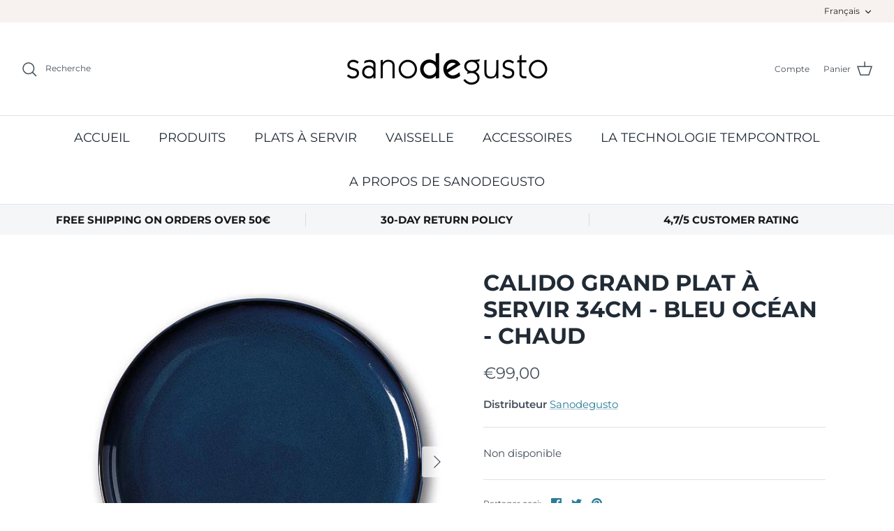

--- FILE ---
content_type: text/html; charset=utf-8
request_url: https://sanodegusto.com/fr/products/calido-big-serving-plate-34-cm-ocean-blue-warm-technology
body_size: 47897
content:
<!DOCTYPE html><html lang="fr" dir="ltr">
<head>
   <!-- Added by AVADA Cookies Bar -->
   <script>
   window.AVADA_COOKIES_BAR = window.AVADA_COOKIES_BAR || {};
   window.AVADA_COOKIES_BAR.shopId = '6e1l6WibEcf1SpKI6xav';
   window.AVADA_COOKIES_BAR.status = false;
   AVADA_COOKIES_BAR ={"theme":"basic","message":"This website uses cookies to make sure you get the best experience with us.","showPrivacyPolicy":true,"privacyLink":"/56138399915/policies/24100831403","privacyLinkText":"Learn more","agreeButtonText":"Got it!","denyButtonText":"Decline","showOnCountry":"all","displayType":"full_bar","desktopFloatCardPosition":"bottom_left","desktopPosition":"bottom","mobilePositions":"bottom","themeName":"Basic","bgColor":"#FFFFFF","messageColor":"#2C332F","agreeBtnTextColor":"#FFFFFF","privacyLinkColor":"#2C332F","agreeBtnBgColor":"#1AAC7A","agreeBtnBorder":"#2C332F","iconColor":"#2C332F","textFont":"Noto+Sans","denyTextColor":"#2C332F","showIcon":true,"advancedSetting":false,"customCss":"","textColor":"#1D1D1D","textAvada":"rgba(29, 29, 29, 0.8)","removeBranding":false,"specificRegions":{"appi":false,"pipeda":false,"ccpa":false,"gdpr":false,"lgpd":false},"customPrivacyLink":"","iconType":"default_icon","urlIcon":"","displayAfter":"5","optionPolicyLink":"select","shopId":"6e1l6WibEcf1SpKI6xav","id":"An2a0elWdvVs8shOxl3P"}
 </script>
   <!-- /Added by AVADA Cookies Bar -->
 
  <!-- Symmetry 5.5.1 -->

  <link rel="preload" href="//sanodegusto.com/cdn/shop/t/4/assets/styles.css?v=21867929445543576801759333196" as="style">
  <meta charset="utf-8" />
<meta name="viewport" content="width=device-width,initial-scale=1.0" />
<meta http-equiv="X-UA-Compatible" content="IE=edge">

<link rel="preconnect" href="https://cdn.shopify.com" crossorigin>
<link rel="preconnect" href="https://fonts.shopify.com" crossorigin>
<link rel="preconnect" href="https://monorail-edge.shopifysvc.com"><link rel="preload" as="font" href="//sanodegusto.com/cdn/fonts/montserrat/montserrat_n4.81949fa0ac9fd2021e16436151e8eaa539321637.woff2" type="font/woff2" crossorigin><link rel="preload" as="font" href="//sanodegusto.com/cdn/fonts/montserrat/montserrat_n7.3c434e22befd5c18a6b4afadb1e3d77c128c7939.woff2" type="font/woff2" crossorigin><link rel="preload" as="font" href="//sanodegusto.com/cdn/fonts/montserrat/montserrat_i4.5a4ea298b4789e064f62a29aafc18d41f09ae59b.woff2" type="font/woff2" crossorigin><link rel="preload" as="font" href="//sanodegusto.com/cdn/fonts/montserrat/montserrat_i7.a0d4a463df4f146567d871890ffb3c80408e7732.woff2" type="font/woff2" crossorigin><link rel="preload" as="font" href="//sanodegusto.com/cdn/fonts/montserrat/montserrat_n4.81949fa0ac9fd2021e16436151e8eaa539321637.woff2" type="font/woff2" crossorigin><link rel="preload" as="font" href="//sanodegusto.com/cdn/fonts/montserrat/montserrat_n7.3c434e22befd5c18a6b4afadb1e3d77c128c7939.woff2" type="font/woff2" crossorigin><link rel="preload" as="font" href="//sanodegusto.com/cdn/fonts/montserrat/montserrat_n4.81949fa0ac9fd2021e16436151e8eaa539321637.woff2" type="font/woff2" crossorigin><link rel="preload" href="//sanodegusto.com/cdn/shop/t/4/assets/vendor.min.js?v=11589511144441591071658237457" as="script">
<link rel="preload" href="//sanodegusto.com/cdn/shop/t/4/assets/theme.js?v=172761886286336948161658237457" as="script"><link rel="canonical" href="https://sanodegusto.com/fr/products/calido-big-serving-plate-34-cm-ocean-blue-warm-technology" /><link rel="shortcut icon" href="//sanodegusto.com/cdn/shop/files/SANO_Favicon-01.png?v=1648045755" type="image/png" /><meta name="description" content="Impress your customers with a beautiful presentation of your perfectly plated culinary masterpieces These round, robust serving plates with warm technology are designed to keep dishes such as paella, rice dishes or pastas at the right temperature without loss of flavours or vitamins. Take your time to plate and serve, ">

  <title>
    Calido grand plat à servir 34cm - Bleu océan - chaud &ndash; Sanodegusto
  </title>

  <meta property="og:site_name" content="Sanodegusto">
<meta property="og:url" content="https://sanodegusto.com/fr/products/calido-big-serving-plate-34-cm-ocean-blue-warm-technology">
<meta property="og:title" content="Calido grand plat à servir 34cm - Bleu océan - chaud">
<meta property="og:type" content="product">
<meta property="og:description" content="Impress your customers with a beautiful presentation of your perfectly plated culinary masterpieces These round, robust serving plates with warm technology are designed to keep dishes such as paella, rice dishes or pastas at the right temperature without loss of flavours or vitamins. Take your time to plate and serve, "><meta property="og:image" content="http://sanodegusto.com/cdn/shop/products/SD02_430_oceanblue34_TOP_WEB_600x600_94a8ce0a-e3dd-4fef-8142-97f0bd1a981b_1200x1200.jpg?v=1620815092">
  <meta property="og:image:secure_url" content="https://sanodegusto.com/cdn/shop/products/SD02_430_oceanblue34_TOP_WEB_600x600_94a8ce0a-e3dd-4fef-8142-97f0bd1a981b_1200x1200.jpg?v=1620815092">
  <meta property="og:image:width" content="600">
  <meta property="og:image:height" content="600"><meta property="og:price:amount" content="99,00">
  <meta property="og:price:currency" content="EUR"><meta name="twitter:card" content="summary_large_image">
<meta name="twitter:title" content="Calido grand plat à servir 34cm - Bleu océan - chaud">
<meta name="twitter:description" content="Impress your customers with a beautiful presentation of your perfectly plated culinary masterpieces These round, robust serving plates with warm technology are designed to keep dishes such as paella, rice dishes or pastas at the right temperature without loss of flavours or vitamins. Take your time to plate and serve, ">


  <link href="//sanodegusto.com/cdn/shop/t/4/assets/styles.css?v=21867929445543576801759333196" rel="stylesheet" type="text/css" media="all" />

  <script>
    window.theme = window.theme || {};
    theme.money_format_with_product_code_preference = "€{{amount_with_comma_separator}}";
    theme.money_format_with_cart_code_preference = "€{{amount_with_comma_separator}}";
    theme.money_format = "€{{amount_with_comma_separator}}";
    theme.strings = {
      previous: "Précédente",
      next: "Suivante",
      addressError: "Vous ne trouvez pas cette adresse",
      addressNoResults: "Aucun résultat pour cette adresse",
      addressQueryLimit: "Vous avez dépassé la limite de Google utilisation de l'API. Envisager la mise à niveau à un \u003ca href=\"https:\/\/developers.google.com\/maps\/premium\/usage-limits\"\u003erégime spécial\u003c\/a\u003e.",
      authError: "Il y avait un problème authentifier votre compte Google Maps.",
      icon_labels_left: "La gauche",
      icon_labels_right: "Droite",
      icon_labels_down: "Vers le bas",
      icon_labels_close: "Fermer",
      icon_labels_plus: "Plus",
      cart_terms_confirmation: "Vous devez accepter les termes et conditions avant de continuer.",
      products_listing_from: "À partir de",
      layout_live_search_see_all: "Voir tout",
      products_product_add_to_cart: "Ajouter au panier",
      products_variant_no_stock: "Épuisé",
      products_variant_non_existent: "Non disponible",
      products_product_pick_a: "Choisissez un",
      general_navigation_menu_toggle_aria_label: "Basculer le menu",
      general_accessibility_labels_close: "Fermer",
      products_product_adding_to_cart: "Ajouter",
      products_product_added_to_cart: "Ajoutée",
      general_quick_search_pages: "Pages",
      general_quick_search_no_results: "Désolé, nous n\u0026#39;avons trouvé aucun résultat",
      collections_general_see_all_subcollections: "Voir tout..."
    };
    theme.routes = {
      cart_url: '/fr/cart',
      cart_add_url: '/fr/cart/add.js',
      cart_change_url: '/fr/cart/change',
      predictive_search_url: '/fr/search/suggest'
    };
    theme.settings = {
      cart_type: "drawer",
      quickbuy_style: "button",
      avoid_orphans: true
    };
    document.documentElement.classList.add('js');
  </script><script>window.performance && window.performance.mark && window.performance.mark('shopify.content_for_header.start');</script><meta id="shopify-digital-wallet" name="shopify-digital-wallet" content="/56138399915/digital_wallets/dialog">
<meta name="shopify-checkout-api-token" content="512d1ae6d51fa3d6a1dd9f77c0847e8a">
<meta id="in-context-paypal-metadata" data-shop-id="56138399915" data-venmo-supported="false" data-environment="production" data-locale="fr_FR" data-paypal-v4="true" data-currency="EUR">
<link rel="alternate" hreflang="x-default" href="https://sanodegusto.com/products/calido-big-serving-plate-34-cm-ocean-blue-warm-technology">
<link rel="alternate" hreflang="en" href="https://sanodegusto.com/products/calido-big-serving-plate-34-cm-ocean-blue-warm-technology">
<link rel="alternate" hreflang="fr" href="https://sanodegusto.com/fr/products/calido-big-serving-plate-34-cm-ocean-blue-warm-technology">
<link rel="alternate" hreflang="de" href="https://sanodegusto.com/de/products/calido-big-serving-plate-34-cm-ocean-blue-warm-technology">
<link rel="alternate" hreflang="nl" href="https://sanodegusto.com/nl/products/calido-big-serving-plate-34-cm-ocean-blue-warm-technology">
<link rel="alternate" type="application/json+oembed" href="https://sanodegusto.com/fr/products/calido-big-serving-plate-34-cm-ocean-blue-warm-technology.oembed">
<script async="async" src="/checkouts/internal/preloads.js?locale=fr-BE"></script>
<link rel="preconnect" href="https://shop.app" crossorigin="anonymous">
<script async="async" src="https://shop.app/checkouts/internal/preloads.js?locale=fr-BE&shop_id=56138399915" crossorigin="anonymous"></script>
<script id="apple-pay-shop-capabilities" type="application/json">{"shopId":56138399915,"countryCode":"BE","currencyCode":"EUR","merchantCapabilities":["supports3DS"],"merchantId":"gid:\/\/shopify\/Shop\/56138399915","merchantName":"Sanodegusto","requiredBillingContactFields":["postalAddress","email","phone"],"requiredShippingContactFields":["postalAddress","email","phone"],"shippingType":"shipping","supportedNetworks":["visa","maestro","masterCard","amex"],"total":{"type":"pending","label":"Sanodegusto","amount":"1.00"},"shopifyPaymentsEnabled":true,"supportsSubscriptions":true}</script>
<script id="shopify-features" type="application/json">{"accessToken":"512d1ae6d51fa3d6a1dd9f77c0847e8a","betas":["rich-media-storefront-analytics"],"domain":"sanodegusto.com","predictiveSearch":true,"shopId":56138399915,"locale":"fr"}</script>
<script>var Shopify = Shopify || {};
Shopify.shop = "sanodg.myshopify.com";
Shopify.locale = "fr";
Shopify.currency = {"active":"EUR","rate":"1.0"};
Shopify.country = "BE";
Shopify.theme = {"name":"Symmetry OS 2.0 (Working @ Shanto36)","id":130961539243,"schema_name":"Symmetry","schema_version":"5.5.1","theme_store_id":568,"role":"main"};
Shopify.theme.handle = "null";
Shopify.theme.style = {"id":null,"handle":null};
Shopify.cdnHost = "sanodegusto.com/cdn";
Shopify.routes = Shopify.routes || {};
Shopify.routes.root = "/fr/";</script>
<script type="module">!function(o){(o.Shopify=o.Shopify||{}).modules=!0}(window);</script>
<script>!function(o){function n(){var o=[];function n(){o.push(Array.prototype.slice.apply(arguments))}return n.q=o,n}var t=o.Shopify=o.Shopify||{};t.loadFeatures=n(),t.autoloadFeatures=n()}(window);</script>
<script>
  window.ShopifyPay = window.ShopifyPay || {};
  window.ShopifyPay.apiHost = "shop.app\/pay";
  window.ShopifyPay.redirectState = null;
</script>
<script id="shop-js-analytics" type="application/json">{"pageType":"product"}</script>
<script defer="defer" async type="module" src="//sanodegusto.com/cdn/shopifycloud/shop-js/modules/v2/client.init-shop-cart-sync_XvpUV7qp.fr.esm.js"></script>
<script defer="defer" async type="module" src="//sanodegusto.com/cdn/shopifycloud/shop-js/modules/v2/chunk.common_C2xzKNNs.esm.js"></script>
<script type="module">
  await import("//sanodegusto.com/cdn/shopifycloud/shop-js/modules/v2/client.init-shop-cart-sync_XvpUV7qp.fr.esm.js");
await import("//sanodegusto.com/cdn/shopifycloud/shop-js/modules/v2/chunk.common_C2xzKNNs.esm.js");

  window.Shopify.SignInWithShop?.initShopCartSync?.({"fedCMEnabled":true,"windoidEnabled":true});

</script>
<script>
  window.Shopify = window.Shopify || {};
  if (!window.Shopify.featureAssets) window.Shopify.featureAssets = {};
  window.Shopify.featureAssets['shop-js'] = {"shop-cart-sync":["modules/v2/client.shop-cart-sync_C66VAAYi.fr.esm.js","modules/v2/chunk.common_C2xzKNNs.esm.js"],"init-fed-cm":["modules/v2/client.init-fed-cm_By4eIqYa.fr.esm.js","modules/v2/chunk.common_C2xzKNNs.esm.js"],"shop-cash-offers":["modules/v2/client.shop-cash-offers_B90ok608.fr.esm.js","modules/v2/chunk.common_C2xzKNNs.esm.js","modules/v2/chunk.modal_7MqWQJ87.esm.js"],"shop-button":["modules/v2/client.shop-button_Bz0N9rYp.fr.esm.js","modules/v2/chunk.common_C2xzKNNs.esm.js"],"shop-toast-manager":["modules/v2/client.shop-toast-manager_kCJHoUCw.fr.esm.js","modules/v2/chunk.common_C2xzKNNs.esm.js"],"init-shop-cart-sync":["modules/v2/client.init-shop-cart-sync_XvpUV7qp.fr.esm.js","modules/v2/chunk.common_C2xzKNNs.esm.js"],"avatar":["modules/v2/client.avatar_BTnouDA3.fr.esm.js"],"init-windoid":["modules/v2/client.init-windoid_CdJe_Ee3.fr.esm.js","modules/v2/chunk.common_C2xzKNNs.esm.js"],"init-shop-email-lookup-coordinator":["modules/v2/client.init-shop-email-lookup-coordinator_BPuRLqHy.fr.esm.js","modules/v2/chunk.common_C2xzKNNs.esm.js"],"pay-button":["modules/v2/client.pay-button_CmFhG2BZ.fr.esm.js","modules/v2/chunk.common_C2xzKNNs.esm.js"],"shop-login-button":["modules/v2/client.shop-login-button_DrlPOW6Z.fr.esm.js","modules/v2/chunk.common_C2xzKNNs.esm.js","modules/v2/chunk.modal_7MqWQJ87.esm.js"],"init-customer-accounts-sign-up":["modules/v2/client.init-customer-accounts-sign-up_Dqgdz3C3.fr.esm.js","modules/v2/client.shop-login-button_DrlPOW6Z.fr.esm.js","modules/v2/chunk.common_C2xzKNNs.esm.js","modules/v2/chunk.modal_7MqWQJ87.esm.js"],"init-shop-for-new-customer-accounts":["modules/v2/client.init-shop-for-new-customer-accounts_Cv1WqR1n.fr.esm.js","modules/v2/client.shop-login-button_DrlPOW6Z.fr.esm.js","modules/v2/chunk.common_C2xzKNNs.esm.js","modules/v2/chunk.modal_7MqWQJ87.esm.js"],"init-customer-accounts":["modules/v2/client.init-customer-accounts_C5-IhKGM.fr.esm.js","modules/v2/client.shop-login-button_DrlPOW6Z.fr.esm.js","modules/v2/chunk.common_C2xzKNNs.esm.js","modules/v2/chunk.modal_7MqWQJ87.esm.js"],"shop-follow-button":["modules/v2/client.shop-follow-button_D7RRykwK.fr.esm.js","modules/v2/chunk.common_C2xzKNNs.esm.js","modules/v2/chunk.modal_7MqWQJ87.esm.js"],"checkout-modal":["modules/v2/client.checkout-modal_NILs_SXn.fr.esm.js","modules/v2/chunk.common_C2xzKNNs.esm.js","modules/v2/chunk.modal_7MqWQJ87.esm.js"],"lead-capture":["modules/v2/client.lead-capture_CSmE_fhP.fr.esm.js","modules/v2/chunk.common_C2xzKNNs.esm.js","modules/v2/chunk.modal_7MqWQJ87.esm.js"],"shop-login":["modules/v2/client.shop-login_CKcjyRl_.fr.esm.js","modules/v2/chunk.common_C2xzKNNs.esm.js","modules/v2/chunk.modal_7MqWQJ87.esm.js"],"payment-terms":["modules/v2/client.payment-terms_eoGasybT.fr.esm.js","modules/v2/chunk.common_C2xzKNNs.esm.js","modules/v2/chunk.modal_7MqWQJ87.esm.js"]};
</script>
<script id="__st">var __st={"a":56138399915,"offset":3600,"reqid":"b1998d3b-2d71-4ca8-9db5-c34a59197473-1768851991","pageurl":"sanodegusto.com\/fr\/products\/calido-big-serving-plate-34-cm-ocean-blue-warm-technology","u":"4478cb9f57c4","p":"product","rtyp":"product","rid":6686568218795};</script>
<script>window.ShopifyPaypalV4VisibilityTracking = true;</script>
<script id="captcha-bootstrap">!function(){'use strict';const t='contact',e='account',n='new_comment',o=[[t,t],['blogs',n],['comments',n],[t,'customer']],c=[[e,'customer_login'],[e,'guest_login'],[e,'recover_customer_password'],[e,'create_customer']],r=t=>t.map((([t,e])=>`form[action*='/${t}']:not([data-nocaptcha='true']) input[name='form_type'][value='${e}']`)).join(','),a=t=>()=>t?[...document.querySelectorAll(t)].map((t=>t.form)):[];function s(){const t=[...o],e=r(t);return a(e)}const i='password',u='form_key',d=['recaptcha-v3-token','g-recaptcha-response','h-captcha-response',i],f=()=>{try{return window.sessionStorage}catch{return}},m='__shopify_v',_=t=>t.elements[u];function p(t,e,n=!1){try{const o=window.sessionStorage,c=JSON.parse(o.getItem(e)),{data:r}=function(t){const{data:e,action:n}=t;return t[m]||n?{data:e,action:n}:{data:t,action:n}}(c);for(const[e,n]of Object.entries(r))t.elements[e]&&(t.elements[e].value=n);n&&o.removeItem(e)}catch(o){console.error('form repopulation failed',{error:o})}}const l='form_type',E='cptcha';function T(t){t.dataset[E]=!0}const w=window,h=w.document,L='Shopify',v='ce_forms',y='captcha';let A=!1;((t,e)=>{const n=(g='f06e6c50-85a8-45c8-87d0-21a2b65856fe',I='https://cdn.shopify.com/shopifycloud/storefront-forms-hcaptcha/ce_storefront_forms_captcha_hcaptcha.v1.5.2.iife.js',D={infoText:'Protégé par hCaptcha',privacyText:'Confidentialité',termsText:'Conditions'},(t,e,n)=>{const o=w[L][v],c=o.bindForm;if(c)return c(t,g,e,D).then(n);var r;o.q.push([[t,g,e,D],n]),r=I,A||(h.body.append(Object.assign(h.createElement('script'),{id:'captcha-provider',async:!0,src:r})),A=!0)});var g,I,D;w[L]=w[L]||{},w[L][v]=w[L][v]||{},w[L][v].q=[],w[L][y]=w[L][y]||{},w[L][y].protect=function(t,e){n(t,void 0,e),T(t)},Object.freeze(w[L][y]),function(t,e,n,w,h,L){const[v,y,A,g]=function(t,e,n){const i=e?o:[],u=t?c:[],d=[...i,...u],f=r(d),m=r(i),_=r(d.filter((([t,e])=>n.includes(e))));return[a(f),a(m),a(_),s()]}(w,h,L),I=t=>{const e=t.target;return e instanceof HTMLFormElement?e:e&&e.form},D=t=>v().includes(t);t.addEventListener('submit',(t=>{const e=I(t);if(!e)return;const n=D(e)&&!e.dataset.hcaptchaBound&&!e.dataset.recaptchaBound,o=_(e),c=g().includes(e)&&(!o||!o.value);(n||c)&&t.preventDefault(),c&&!n&&(function(t){try{if(!f())return;!function(t){const e=f();if(!e)return;const n=_(t);if(!n)return;const o=n.value;o&&e.removeItem(o)}(t);const e=Array.from(Array(32),(()=>Math.random().toString(36)[2])).join('');!function(t,e){_(t)||t.append(Object.assign(document.createElement('input'),{type:'hidden',name:u})),t.elements[u].value=e}(t,e),function(t,e){const n=f();if(!n)return;const o=[...t.querySelectorAll(`input[type='${i}']`)].map((({name:t})=>t)),c=[...d,...o],r={};for(const[a,s]of new FormData(t).entries())c.includes(a)||(r[a]=s);n.setItem(e,JSON.stringify({[m]:1,action:t.action,data:r}))}(t,e)}catch(e){console.error('failed to persist form',e)}}(e),e.submit())}));const S=(t,e)=>{t&&!t.dataset[E]&&(n(t,e.some((e=>e===t))),T(t))};for(const o of['focusin','change'])t.addEventListener(o,(t=>{const e=I(t);D(e)&&S(e,y())}));const B=e.get('form_key'),M=e.get(l),P=B&&M;t.addEventListener('DOMContentLoaded',(()=>{const t=y();if(P)for(const e of t)e.elements[l].value===M&&p(e,B);[...new Set([...A(),...v().filter((t=>'true'===t.dataset.shopifyCaptcha))])].forEach((e=>S(e,t)))}))}(h,new URLSearchParams(w.location.search),n,t,e,['guest_login'])})(!0,!0)}();</script>
<script integrity="sha256-4kQ18oKyAcykRKYeNunJcIwy7WH5gtpwJnB7kiuLZ1E=" data-source-attribution="shopify.loadfeatures" defer="defer" src="//sanodegusto.com/cdn/shopifycloud/storefront/assets/storefront/load_feature-a0a9edcb.js" crossorigin="anonymous"></script>
<script crossorigin="anonymous" defer="defer" src="//sanodegusto.com/cdn/shopifycloud/storefront/assets/shopify_pay/storefront-65b4c6d7.js?v=20250812"></script>
<script data-source-attribution="shopify.dynamic_checkout.dynamic.init">var Shopify=Shopify||{};Shopify.PaymentButton=Shopify.PaymentButton||{isStorefrontPortableWallets:!0,init:function(){window.Shopify.PaymentButton.init=function(){};var t=document.createElement("script");t.src="https://sanodegusto.com/cdn/shopifycloud/portable-wallets/latest/portable-wallets.fr.js",t.type="module",document.head.appendChild(t)}};
</script>
<script data-source-attribution="shopify.dynamic_checkout.buyer_consent">
  function portableWalletsHideBuyerConsent(e){var t=document.getElementById("shopify-buyer-consent"),n=document.getElementById("shopify-subscription-policy-button");t&&n&&(t.classList.add("hidden"),t.setAttribute("aria-hidden","true"),n.removeEventListener("click",e))}function portableWalletsShowBuyerConsent(e){var t=document.getElementById("shopify-buyer-consent"),n=document.getElementById("shopify-subscription-policy-button");t&&n&&(t.classList.remove("hidden"),t.removeAttribute("aria-hidden"),n.addEventListener("click",e))}window.Shopify?.PaymentButton&&(window.Shopify.PaymentButton.hideBuyerConsent=portableWalletsHideBuyerConsent,window.Shopify.PaymentButton.showBuyerConsent=portableWalletsShowBuyerConsent);
</script>
<script data-source-attribution="shopify.dynamic_checkout.cart.bootstrap">document.addEventListener("DOMContentLoaded",(function(){function t(){return document.querySelector("shopify-accelerated-checkout-cart, shopify-accelerated-checkout")}if(t())Shopify.PaymentButton.init();else{new MutationObserver((function(e,n){t()&&(Shopify.PaymentButton.init(),n.disconnect())})).observe(document.body,{childList:!0,subtree:!0})}}));
</script>
<script id='scb4127' type='text/javascript' async='' src='https://sanodegusto.com/cdn/shopifycloud/privacy-banner/storefront-banner.js'></script><link id="shopify-accelerated-checkout-styles" rel="stylesheet" media="screen" href="https://sanodegusto.com/cdn/shopifycloud/portable-wallets/latest/accelerated-checkout-backwards-compat.css" crossorigin="anonymous">
<style id="shopify-accelerated-checkout-cart">
        #shopify-buyer-consent {
  margin-top: 1em;
  display: inline-block;
  width: 100%;
}

#shopify-buyer-consent.hidden {
  display: none;
}

#shopify-subscription-policy-button {
  background: none;
  border: none;
  padding: 0;
  text-decoration: underline;
  font-size: inherit;
  cursor: pointer;
}

#shopify-subscription-policy-button::before {
  box-shadow: none;
}

      </style>
<script id="sections-script" data-sections="product-recommendations" defer="defer" src="//sanodegusto.com/cdn/shop/t/4/compiled_assets/scripts.js?v=328"></script>
<script>window.performance && window.performance.mark && window.performance.mark('shopify.content_for_header.end');</script>
<!-- BEGIN app block: shopify://apps/t-lab-ai-language-translate/blocks/custom_translations/b5b83690-efd4-434d-8c6a-a5cef4019faf --><!-- BEGIN app snippet: custom_translation_scripts --><script>
(()=>{var o=/\([0-9]+?\)$/,M=/\r?\n|\r|\t|\xa0|\u200B|\u200E|&nbsp;| /g,v=/<\/?[a-z][\s\S]*>/i,t=/^(https?:\/\/|\/\/)[^\s/$.?#].[^\s]*$/i,k=/\{\{\s*([a-zA-Z_]\w*)\s*\}\}/g,p=/\{\{\s*([a-zA-Z_]\w*)\s*\}\}/,r=/^(https:)?\/\/cdn\.shopify\.com\/(.+)\.(png|jpe?g|gif|webp|svgz?|bmp|tiff?|ico|avif)/i,e=/^(https:)?\/\/cdn\.shopify\.com/i,a=/\b(?:https?|ftp)?:?\/\/?[^\s\/]+\/[^\s]+\.(?:png|jpe?g|gif|webp|svgz?|bmp|tiff?|ico|avif)\b/i,I=/url\(['"]?(.*?)['"]?\)/,m="__label:",i=document.createElement("textarea"),u={t:["src","data-src","data-source","data-href","data-zoom","data-master","data-bg","base-src"],i:["srcset","data-srcset"],o:["href","data-href"],u:["href","data-href","data-src","data-zoom"]},g=new Set(["img","picture","button","p","a","input"]),h=16.67,s=function(n){return n.nodeType===Node.ELEMENT_NODE},c=function(n){return n.nodeType===Node.TEXT_NODE};function w(n){return r.test(n.trim())||a.test(n.trim())}function b(n){return(n=>(n=n.trim(),t.test(n)))(n)||e.test(n.trim())}var l=function(n){return!n||0===n.trim().length};function j(n){return i.innerHTML=n,i.value}function T(n){return A(j(n))}function A(n){return n.trim().replace(o,"").replace(M,"").trim()}var _=1e3;function D(n){n=n.trim().replace(M,"").replace(/&amp;/g,"&").replace(/&gt;/g,">").replace(/&lt;/g,"<").trim();return n.length>_?N(n):n}function E(n){return n.trim().toLowerCase().replace(/^https:/i,"")}function N(n){for(var t=5381,r=0;r<n.length;r++)t=(t<<5)+t^n.charCodeAt(r);return(t>>>0).toString(36)}function f(n){for(var t=document.createElement("template"),r=(t.innerHTML=n,["SCRIPT","IFRAME","OBJECT","EMBED","LINK","META"]),e=/^(on\w+|srcdoc|style)$/i,a=document.createTreeWalker(t.content,NodeFilter.SHOW_ELEMENT),i=a.nextNode();i;i=a.nextNode()){var o=i;if(r.includes(o.nodeName))o.remove();else for(var u=o.attributes.length-1;0<=u;--u)e.test(o.attributes[u].name)&&o.removeAttribute(o.attributes[u].name)}return t.innerHTML}function d(n,t,r){void 0===r&&(r=20);for(var e=n,a=0;e&&e.parentElement&&a<r;){for(var i=e.parentElement,o=0,u=t;o<u.length;o++)for(var s=u[o],c=0,l=s.l;c<l.length;c++){var f=l[c];switch(f.type){case"class":for(var d=0,v=i.classList;d<v.length;d++){var p=v[d];if(f.value.test(p))return s.label}break;case"id":if(i.id&&f.value.test(i.id))return s.label;break;case"attribute":if(i.hasAttribute(f.name)){if(!f.value)return s.label;var m=i.getAttribute(f.name);if(m&&f.value.test(m))return s.label}}}e=i,a++}return"unknown"}function y(n,t){var r,e,a;"function"==typeof window.fetch&&"AbortController"in window?(r=new AbortController,e=setTimeout(function(){return r.abort()},3e3),fetch(n,{credentials:"same-origin",signal:r.signal}).then(function(n){return clearTimeout(e),n.ok?n.json():Promise.reject(n)}).then(t).catch(console.error)):((a=new XMLHttpRequest).onreadystatechange=function(){4===a.readyState&&200===a.status&&t(JSON.parse(a.responseText))},a.open("GET",n,!0),a.timeout=3e3,a.send())}function O(){var l=/([^\s]+)\.(png|jpe?g|gif|webp|svgz?|bmp|tiff?|ico|avif)$/i,f=/_(\{width\}x*|\{width\}x\{height\}|\d{3,4}x\d{3,4}|\d{3,4}x|x\d{3,4}|pinco|icon|thumb|small|compact|medium|large|grande|original|master)(_crop_\w+)*(@[2-3]x)*(.progressive)*$/i,d=/^(https?|ftp|file):\/\//i;function r(n){var t,r="".concat(n.path).concat(n.v).concat(null!=(r=n.size)?r:"",".").concat(n.p);return n.m&&(r="".concat(n.path).concat(n.m,"/").concat(n.v).concat(null!=(t=n.size)?t:"",".").concat(n.p)),n.host&&(r="".concat(null!=(t=n.protocol)?t:"","//").concat(n.host).concat(r)),n.g&&(r+=n.g),r}return{h:function(n){var t=!0,r=(d.test(n)||n.startsWith("//")||(t=!1,n="https://example.com"+n),t);n.startsWith("//")&&(r=!1,n="https:"+n);try{new URL(n)}catch(n){return null}var e,a,i,o,u,s,n=new URL(n),c=n.pathname.split("/").filter(function(n){return n});return c.length<1||(a=c.pop(),e=null!=(e=c.pop())?e:null,null===(a=a.match(l)))?null:(s=a[1],a=a[2],i=s.match(f),o=s,(u=null)!==i&&(o=s.substring(0,i.index),u=i[0]),s=0<c.length?"/"+c.join("/")+"/":"/",{protocol:r?n.protocol:null,host:t?n.host:null,path:s,g:n.search,m:e,v:o,size:u,p:a,version:n.searchParams.get("v"),width:n.searchParams.get("width")})},T:r,S:function(n){return(n.m?"/".concat(n.m,"/"):"/").concat(n.v,".").concat(n.p)},M:function(n){return(n.m?"/".concat(n.m,"/"):"/").concat(n.v,".").concat(n.p,"?v=").concat(n.version||"0")},k:function(n,t){return r({protocol:t.protocol,host:t.host,path:t.path,g:t.g,m:t.m,v:t.v,size:n.size,p:t.p,version:t.version,width:t.width})}}}var x,S,C={},H={};function q(p,n){var m=new Map,g=new Map,i=new Map,r=new Map,e=new Map,a=new Map,o=new Map,u=function(n){return n.toLowerCase().replace(/[\s\W_]+/g,"")},s=new Set(n.A.map(u)),c=0,l=!1,f=!1,d=O();function v(n,t,r){s.has(u(n))||n&&t&&(r.set(n,t),l=!0)}function t(n,t){if(n&&n.trim()&&0!==m.size){var r=A(n),e=H[r];if(e&&(p.log("dictionary",'Overlapping text: "'.concat(n,'" related to html: "').concat(e,'"')),t)&&(n=>{if(n)for(var t=h(n.outerHTML),r=t._,e=(t.I||(r=0),n.parentElement),a=0;e&&a<5;){var i=h(e.outerHTML),o=i.I,i=i._;if(o){if(p.log("dictionary","Ancestor depth ".concat(a,": overlap score=").concat(i.toFixed(3),", base=").concat(r.toFixed(3))),r<i)return 1;if(i<r&&0<r)return}e=e.parentElement,a++}})(t))p.log("dictionary",'Skipping text translation for "'.concat(n,'" because an ancestor HTML translation exists'));else{e=m.get(r);if(e)return e;var a=n;if(a&&a.trim()&&0!==g.size){for(var i,o,u,s=g.entries(),c=s.next();!c.done;){var l=c.value[0],f=c.value[1],d=a.trim().match(l);if(d&&1<d.length){i=l,o=f,u=d;break}c=s.next()}if(i&&o&&u){var v=u.slice(1),t=o.match(k);if(t&&t.length===v.length)return t.reduce(function(n,t,r){return n.replace(t,v[r])},o)}}}}return null}function h(n){var r,e,a;return!n||!n.trim()||0===i.size?{I:null,_:0}:(r=D(n),a=0,(e=null)!=(n=i.get(r))?{I:n,_:1}:(i.forEach(function(n,t){-1!==t.indexOf(r)&&(t=r.length/t.length,a<t)&&(a=t,e=n)}),{I:e,_:a}))}function w(n){return n&&n.trim()&&0!==i.size&&(n=D(n),null!=(n=i.get(n)))?n:null}function b(n){if(n&&n.trim()&&0!==r.size){var t=E(n),t=r.get(t);if(t)return t;t=d.h(n);if(t){n=d.M(t).toLowerCase(),n=r.get(n);if(n)return n;n=d.S(t).toLowerCase(),t=r.get(n);if(t)return t}}return null}function T(n){return!n||!n.trim()||0===e.size||void 0===(n=e.get(A(n)))?null:n}function y(n){return!n||!n.trim()||0===a.size||void 0===(n=a.get(E(n)))?null:n}function x(n){var t;return!n||!n.trim()||0===o.size?null:null!=(t=o.get(A(n)))?t:(t=D(n),void 0!==(n=o.get(t))?n:null)}function S(){var n={j:m,D:g,N:i,O:r,C:e,H:a,q:o,L:l,R:c,F:C};return JSON.stringify(n,function(n,t){return t instanceof Map?Object.fromEntries(t.entries()):t})}return{J:function(n,t){v(n,t,m)},U:function(n,t){n&&t&&(n=new RegExp("^".concat(n,"$"),"s"),g.set(n,t),l=!0)},$:function(n,t){var r;n!==t&&(v((r=j(r=n).trim().replace(M,"").trim()).length>_?N(r):r,t,i),c=Math.max(c,n.length))},P:function(n,t){v(n,t,r),(n=d.h(n))&&(v(d.M(n).toLowerCase(),t,r),v(d.S(n).toLowerCase(),t,r))},G:function(n,t){v(n.replace("[img-alt]","").replace(M,"").trim(),t,e)},B:function(n,t){v(n,t,a)},W:function(n,t){f=!0,v(n,t,o)},V:function(){return p.log("dictionary","Translation dictionaries: ",S),i.forEach(function(n,r){m.forEach(function(n,t){r!==t&&-1!==r.indexOf(t)&&(C[t]=A(n),H[t]=r)})}),p.log("dictionary","appliedTextTranslations: ",JSON.stringify(C)),p.log("dictionary","overlappingTexts: ",JSON.stringify(H)),{L:l,Z:f,K:t,X:w,Y:b,nn:T,tn:y,rn:x}}}}function z(n,t,r){function f(n,t){t=n.split(t);return 2===t.length?t[1].trim()?t:[t[0]]:[n]}var d=q(r,t);return n.forEach(function(n){if(n){var c,l=n.name,n=n.value;if(l&&n){if("string"==typeof n)try{c=JSON.parse(n)}catch(n){return void r.log("dictionary","Invalid metafield JSON for "+l,function(){return String(n)})}else c=n;c&&Object.keys(c).forEach(function(e){if(e){var n,t,r,a=c[e];if(a)if(e!==a)if(l.includes("judge"))r=T(e),d.W(r,a);else if(e.startsWith("[img-alt]"))d.G(e,a);else if(e.startsWith("[img-src]"))n=E(e.replace("[img-src]","")),d.P(n,a);else if(v.test(e))d.$(e,a);else if(w(e))n=E(e),d.P(n,a);else if(b(e))r=E(e),d.B(r,a);else if("/"===(n=(n=e).trim())[0]&&"/"!==n[1]&&(r=E(e),d.B(r,a),r=T(e),d.J(r,a)),p.test(e))(s=(r=e).match(k))&&0<s.length&&(t=r.replace(/[-\/\\^$*+?.()|[\]]/g,"\\$&"),s.forEach(function(n){t=t.replace(n,"(.*)")}),d.U(t,a));else if(e.startsWith(m))r=a.replace(m,""),s=e.replace(m,""),d.J(T(s),r);else{if("product_tags"===l)for(var i=0,o=["_",":"];i<o.length;i++){var u=(n=>{if(e.includes(n)){var t=f(e,n),r=f(a,n);if(t.length===r.length)return t.forEach(function(n,t){n!==r[t]&&(d.J(T(n),r[t]),d.J(T("".concat(n,":")),"".concat(r[t],":")))}),{value:void 0}}})(o[i]);if("object"==typeof u)return u.value}var s=T(e);s!==a&&d.J(s,a)}}})}}}),d.V()}function L(y,x){var e=[{label:"judge-me",l:[{type:"class",value:/jdgm/i},{type:"id",value:/judge-me/i},{type:"attribute",name:"data-widget-name",value:/review_widget/i}]}],a=O();function S(r,n,e){n.forEach(function(n){var t=r.getAttribute(n);t&&(t=n.includes("href")?e.tn(t):e.K(t))&&r.setAttribute(n,t)})}function M(n,t,r){var e,a=n.getAttribute(t);a&&((e=i(a=E(a.split("&")[0]),r))?n.setAttribute(t,e):(e=r.tn(a))&&n.setAttribute(t,e))}function k(n,t,r){var e=n.getAttribute(t);e&&(e=((n,t)=>{var r=(n=n.split(",").filter(function(n){return null!=n&&""!==n.trim()}).map(function(n){var n=n.trim().split(/\s+/),t=n[0].split("?"),r=t[0],t=t[1],t=t?t.split("&"):[],e=((n,t)=>{for(var r=0;r<n.length;r++)if(t(n[r]))return n[r];return null})(t,function(n){return n.startsWith("v=")}),t=t.filter(function(n){return!n.startsWith("v=")}),n=n[1];return{url:r,version:e,en:t.join("&"),size:n}}))[0].url;if(r=i(r=n[0].version?"".concat(r,"?").concat(n[0].version):r,t)){var e=a.h(r);if(e)return n.map(function(n){var t=n.url,r=a.h(t);return r&&(t=a.k(r,e)),n.en&&(r=t.includes("?")?"&":"?",t="".concat(t).concat(r).concat(n.en)),t=n.size?"".concat(t," ").concat(n.size):t}).join(",")}})(e,r))&&n.setAttribute(t,e)}function i(n,t){var r=a.h(n);return null===r?null:(n=t.Y(n))?null===(n=a.h(n))?null:a.k(r,n):(n=a.S(r),null===(t=t.Y(n))||null===(n=a.h(t))?null:a.k(r,n))}function A(n,t,r){var e,a,i,o;r.an&&(e=n,a=r.on,u.o.forEach(function(n){var t=e.getAttribute(n);if(!t)return!1;!t.startsWith("/")||t.startsWith("//")||t.startsWith(a)||(t="".concat(a).concat(t),e.setAttribute(n,t))})),i=n,r=u.u.slice(),o=t,r.forEach(function(n){var t,r=i.getAttribute(n);r&&(w(r)?(t=o.Y(r))&&i.setAttribute(n,t):(t=o.tn(r))&&i.setAttribute(n,t))})}function _(t,r){var n,e,a,i,o;u.t.forEach(function(n){return M(t,n,r)}),u.i.forEach(function(n){return k(t,n,r)}),e="alt",a=r,(o=(n=t).getAttribute(e))&&((i=a.nn(o))?n.setAttribute(e,i):(i=a.K(o))&&n.setAttribute(e,i))}return{un:function(n){return!(!n||!s(n)||x.sn.includes((n=n).tagName.toLowerCase())||n.classList.contains("tl-switcher-container")||(n=n.parentNode)&&["SCRIPT","STYLE"].includes(n.nodeName.toUpperCase()))},cn:function(n){if(c(n)&&null!=(t=n.textContent)&&t.trim()){if(y.Z)if("judge-me"===d(n,e,5)){var t=y.rn(n.textContent);if(t)return void(n.textContent=j(t))}var r,t=y.K(n.textContent,n.parentElement||void 0);t&&(r=n.textContent.trim().replace(o,"").trim(),n.textContent=j(n.textContent.replace(r,t)))}},ln:function(n){if(!!l(n.textContent)||!n.innerHTML)return!1;if(y.Z&&"judge-me"===d(n,e,5)){var t=y.rn(n.innerHTML);if(t)return n.innerHTML=f(t),!0}t=y.X(n.innerHTML);return!!t&&(n.innerHTML=f(t),!0)},fn:function(n){var t,r,e,a,i,o,u,s,c,l;switch(S(n,["data-label","title"],y),n.tagName.toLowerCase()){case"span":S(n,["data-tooltip"],y);break;case"a":A(n,y,x);break;case"input":c=u=y,(l=(s=o=n).getAttribute("type"))&&("submit"===l||"button"===l)&&(l=s.getAttribute("value"),c=c.K(l))&&s.setAttribute("value",c),S(o,["placeholder"],u);break;case"textarea":S(n,["placeholder"],y);break;case"img":_(n,y);break;case"picture":for(var f=y,d=n.childNodes,v=0;v<d.length;v++){var p=d[v];if(p.tagName)switch(p.tagName.toLowerCase()){case"source":k(p,"data-srcset",f),k(p,"srcset",f);break;case"img":_(p,f)}}break;case"div":s=l=y,(u=o=c=n)&&(o=o.style.backgroundImage||o.getAttribute("data-bg")||"")&&"none"!==o&&(o=o.match(I))&&o[1]&&(o=o[1],s=s.Y(o))&&(u.style.backgroundImage='url("'.concat(s,'")')),a=c,i=l,["src","data-src","data-bg"].forEach(function(n){return M(a,n,i)}),["data-bgset"].forEach(function(n){return k(a,n,i)}),["data-href"].forEach(function(n){return S(a,[n],i)});break;case"button":r=y,(e=(t=n).getAttribute("value"))&&(r=r.K(e))&&t.setAttribute("value",r);break;case"iframe":e=y,(r=(t=n).getAttribute("src"))&&(e=e.tn(r))&&t.setAttribute("src",e);break;case"video":for(var m=n,g=y,h=["src"],w=0;w<h.length;w++){var b=h[w],T=m.getAttribute(b);T&&(T=g.tn(T))&&m.setAttribute(b,T)}}},getImageTranslation:function(n){return i(n,y)}}}function R(s,c,l){r=c.dn,e=new WeakMap;var r,e,a={add:function(n){var t=Date.now()+r;e.set(n,t)},has:function(n){var t=null!=(t=e.get(n))?t:0;return!(Date.now()>=t&&(e.delete(n),1))}},i=[],o=[],f=[],d=[],u=2*h,v=3*h;function p(n){var t,r,e;n&&(n.nodeType===Node.TEXT_NODE&&s.un(n.parentElement)?s.cn(n):s.un(n)&&(n=n,s.fn(n),t=g.has(n.tagName.toLowerCase())||(t=(t=n).getBoundingClientRect(),r=window.innerHeight||document.documentElement.clientHeight,e=window.innerWidth||document.documentElement.clientWidth,r=t.top<=r&&0<=t.top+t.height,e=t.left<=e&&0<=t.left+t.width,r&&e),a.has(n)||(t?i:o).push(n)))}function m(n){if(l.log("messageHandler","Processing element:",n),s.un(n)){var t=s.ln(n);if(a.add(n),!t){var r=n.childNodes;l.log("messageHandler","Child nodes:",r);for(var e=0;e<r.length;e++)p(r[e])}}}requestAnimationFrame(function n(){for(var t=performance.now();0<i.length;){var r=i.shift();if(r&&!a.has(r)&&m(r),performance.now()-t>=v)break}requestAnimationFrame(n)}),requestAnimationFrame(function n(){for(var t=performance.now();0<o.length;){var r=o.shift();if(r&&!a.has(r)&&m(r),performance.now()-t>=u)break}requestAnimationFrame(n)}),c.vn&&requestAnimationFrame(function n(){for(var t=performance.now();0<f.length;){var r=f.shift();if(r&&s.fn(r),performance.now()-t>=u)break}requestAnimationFrame(n)}),c.pn&&requestAnimationFrame(function n(){for(var t=performance.now();0<d.length;){var r=d.shift();if(r&&s.cn(r),performance.now()-t>=u)break}requestAnimationFrame(n)});var n={subtree:!0,childList:!0,attributes:c.vn,characterData:c.pn};new MutationObserver(function(n){l.log("observer","Observer:",n);for(var t=0;t<n.length;t++){var r=n[t];switch(r.type){case"childList":for(var e=r.addedNodes,a=0;a<e.length;a++)p(e[a]);var i=r.target.childNodes;if(i.length<=10)for(var o=0;o<i.length;o++)p(i[o]);break;case"attributes":var u=r.target;s.un(u)&&u&&f.push(u);break;case"characterData":c.pn&&(u=r.target)&&u.nodeType===Node.TEXT_NODE&&d.push(u)}}}).observe(document.documentElement,n)}void 0===window.TranslationLab&&(window.TranslationLab={}),window.TranslationLab.CustomTranslations=(x=(()=>{var a;try{a=window.localStorage.getItem("tlab_debug_mode")||null}catch(n){a=null}return{log:function(n,t){for(var r=[],e=2;e<arguments.length;e++)r[e-2]=arguments[e];!a||"observer"===n&&"all"===a||("all"===a||a===n||"custom"===n&&"custom"===a)&&(n=r.map(function(n){if("function"==typeof n)try{return n()}catch(n){return"Error generating parameter: ".concat(n.message)}return n}),console.log.apply(console,[t].concat(n)))}}})(),S=null,{init:function(n,t){n&&!n.isPrimaryLocale&&n.translationsMetadata&&n.translationsMetadata.length&&(0<(t=((n,t,r,e)=>{function a(n,t){for(var r=[],e=2;e<arguments.length;e++)r[e-2]=arguments[e];for(var a=0,i=r;a<i.length;a++){var o=i[a];if(o&&void 0!==o[n])return o[n]}return t}var i=window.localStorage.getItem("tlab_feature_options"),o=null;if(i)try{o=JSON.parse(i)}catch(n){e.log("dictionary","Invalid tlab_feature_options JSON",String(n))}var r=a("useMessageHandler",!0,o,i=r),u=a("messageHandlerCooldown",2e3,o,i),s=a("localizeUrls",!1,o,i),c=a("processShadowRoot",!1,o,i),l=a("attributesMutations",!1,o,i),f=a("processCharacterData",!1,o,i),d=a("excludedTemplates",[],o,i),o=a("phraseIgnoreList",[],o,i);return e.log("dictionary","useMessageHandler:",r),e.log("dictionary","messageHandlerCooldown:",u),e.log("dictionary","localizeUrls:",s),e.log("dictionary","processShadowRoot:",c),e.log("dictionary","attributesMutations:",l),e.log("dictionary","processCharacterData:",f),e.log("dictionary","excludedTemplates:",d),e.log("dictionary","phraseIgnoreList:",o),{sn:["html","head","meta","script","noscript","style","link","canvas","svg","g","path","ellipse","br","hr"],locale:n,on:t,gn:r,dn:u,an:s,hn:c,vn:l,pn:f,mn:d,A:o}})(n.locale,n.on,t,x)).mn.length&&t.mn.includes(n.template)||(n=z(n.translationsMetadata,t,x),S=L(n,t),n.L&&(t.gn&&R(S,t,x),window.addEventListener("DOMContentLoaded",function(){function e(n){n=/\/products\/(.+?)(\?.+)?$/.exec(n);return n?n[1]:null}var n,t,r,a;(a=document.querySelector(".cbb-frequently-bought-selector-label-name"))&&"true"!==a.getAttribute("translated")&&(n=e(window.location.pathname))&&(t="https://".concat(window.location.host,"/products/").concat(n,".json"),r="https://".concat(window.location.host).concat(window.Shopify.routes.root,"products/").concat(n,".json"),y(t,function(n){a.childNodes.forEach(function(t){t.textContent===n.product.title&&y(r,function(n){t.textContent!==n.product.title&&(t.textContent=n.product.title,a.setAttribute("translated","true"))})})}),document.querySelectorAll('[class*="cbb-frequently-bought-selector-link"]').forEach(function(t){var n,r;"true"!==t.getAttribute("translated")&&(n=t.getAttribute("href"))&&(r=e(n))&&y("https://".concat(window.location.host).concat(window.Shopify.routes.root,"products/").concat(r,".json"),function(n){t.textContent!==n.product.title&&(t.textContent=n.product.title,t.setAttribute("translated","true"))})}))}))))},getImageTranslation:function(n){return x.log("dictionary","translationManager: ",S),S?S.getImageTranslation(n):null}})})();
</script><!-- END app snippet -->

<script>
  (function() {
    var ctx = {
      locale: 'fr',
      isPrimaryLocale: false,
      rootUrl: '/fr',
      translationsMetadata: [{},{"name":"judge-me-product-review","value":null}],
      template: "product",
    };
    var settings = null;
    TranslationLab.CustomTranslations.init(ctx, settings);
  })()
</script>


<!-- END app block --><script src="https://cdn.shopify.com/extensions/019b97b0-6350-7631-8123-95494b086580/socialwidget-instafeed-78/assets/social-widget.min.js" type="text/javascript" defer="defer"></script>
<link href="https://monorail-edge.shopifysvc.com" rel="dns-prefetch">
<script>(function(){if ("sendBeacon" in navigator && "performance" in window) {try {var session_token_from_headers = performance.getEntriesByType('navigation')[0].serverTiming.find(x => x.name == '_s').description;} catch {var session_token_from_headers = undefined;}var session_cookie_matches = document.cookie.match(/_shopify_s=([^;]*)/);var session_token_from_cookie = session_cookie_matches && session_cookie_matches.length === 2 ? session_cookie_matches[1] : "";var session_token = session_token_from_headers || session_token_from_cookie || "";function handle_abandonment_event(e) {var entries = performance.getEntries().filter(function(entry) {return /monorail-edge.shopifysvc.com/.test(entry.name);});if (!window.abandonment_tracked && entries.length === 0) {window.abandonment_tracked = true;var currentMs = Date.now();var navigation_start = performance.timing.navigationStart;var payload = {shop_id: 56138399915,url: window.location.href,navigation_start,duration: currentMs - navigation_start,session_token,page_type: "product"};window.navigator.sendBeacon("https://monorail-edge.shopifysvc.com/v1/produce", JSON.stringify({schema_id: "online_store_buyer_site_abandonment/1.1",payload: payload,metadata: {event_created_at_ms: currentMs,event_sent_at_ms: currentMs}}));}}window.addEventListener('pagehide', handle_abandonment_event);}}());</script>
<script id="web-pixels-manager-setup">(function e(e,d,r,n,o){if(void 0===o&&(o={}),!Boolean(null===(a=null===(i=window.Shopify)||void 0===i?void 0:i.analytics)||void 0===a?void 0:a.replayQueue)){var i,a;window.Shopify=window.Shopify||{};var t=window.Shopify;t.analytics=t.analytics||{};var s=t.analytics;s.replayQueue=[],s.publish=function(e,d,r){return s.replayQueue.push([e,d,r]),!0};try{self.performance.mark("wpm:start")}catch(e){}var l=function(){var e={modern:/Edge?\/(1{2}[4-9]|1[2-9]\d|[2-9]\d{2}|\d{4,})\.\d+(\.\d+|)|Firefox\/(1{2}[4-9]|1[2-9]\d|[2-9]\d{2}|\d{4,})\.\d+(\.\d+|)|Chrom(ium|e)\/(9{2}|\d{3,})\.\d+(\.\d+|)|(Maci|X1{2}).+ Version\/(15\.\d+|(1[6-9]|[2-9]\d|\d{3,})\.\d+)([,.]\d+|)( \(\w+\)|)( Mobile\/\w+|) Safari\/|Chrome.+OPR\/(9{2}|\d{3,})\.\d+\.\d+|(CPU[ +]OS|iPhone[ +]OS|CPU[ +]iPhone|CPU IPhone OS|CPU iPad OS)[ +]+(15[._]\d+|(1[6-9]|[2-9]\d|\d{3,})[._]\d+)([._]\d+|)|Android:?[ /-](13[3-9]|1[4-9]\d|[2-9]\d{2}|\d{4,})(\.\d+|)(\.\d+|)|Android.+Firefox\/(13[5-9]|1[4-9]\d|[2-9]\d{2}|\d{4,})\.\d+(\.\d+|)|Android.+Chrom(ium|e)\/(13[3-9]|1[4-9]\d|[2-9]\d{2}|\d{4,})\.\d+(\.\d+|)|SamsungBrowser\/([2-9]\d|\d{3,})\.\d+/,legacy:/Edge?\/(1[6-9]|[2-9]\d|\d{3,})\.\d+(\.\d+|)|Firefox\/(5[4-9]|[6-9]\d|\d{3,})\.\d+(\.\d+|)|Chrom(ium|e)\/(5[1-9]|[6-9]\d|\d{3,})\.\d+(\.\d+|)([\d.]+$|.*Safari\/(?![\d.]+ Edge\/[\d.]+$))|(Maci|X1{2}).+ Version\/(10\.\d+|(1[1-9]|[2-9]\d|\d{3,})\.\d+)([,.]\d+|)( \(\w+\)|)( Mobile\/\w+|) Safari\/|Chrome.+OPR\/(3[89]|[4-9]\d|\d{3,})\.\d+\.\d+|(CPU[ +]OS|iPhone[ +]OS|CPU[ +]iPhone|CPU IPhone OS|CPU iPad OS)[ +]+(10[._]\d+|(1[1-9]|[2-9]\d|\d{3,})[._]\d+)([._]\d+|)|Android:?[ /-](13[3-9]|1[4-9]\d|[2-9]\d{2}|\d{4,})(\.\d+|)(\.\d+|)|Mobile Safari.+OPR\/([89]\d|\d{3,})\.\d+\.\d+|Android.+Firefox\/(13[5-9]|1[4-9]\d|[2-9]\d{2}|\d{4,})\.\d+(\.\d+|)|Android.+Chrom(ium|e)\/(13[3-9]|1[4-9]\d|[2-9]\d{2}|\d{4,})\.\d+(\.\d+|)|Android.+(UC? ?Browser|UCWEB|U3)[ /]?(15\.([5-9]|\d{2,})|(1[6-9]|[2-9]\d|\d{3,})\.\d+)\.\d+|SamsungBrowser\/(5\.\d+|([6-9]|\d{2,})\.\d+)|Android.+MQ{2}Browser\/(14(\.(9|\d{2,})|)|(1[5-9]|[2-9]\d|\d{3,})(\.\d+|))(\.\d+|)|K[Aa][Ii]OS\/(3\.\d+|([4-9]|\d{2,})\.\d+)(\.\d+|)/},d=e.modern,r=e.legacy,n=navigator.userAgent;return n.match(d)?"modern":n.match(r)?"legacy":"unknown"}(),u="modern"===l?"modern":"legacy",c=(null!=n?n:{modern:"",legacy:""})[u],f=function(e){return[e.baseUrl,"/wpm","/b",e.hashVersion,"modern"===e.buildTarget?"m":"l",".js"].join("")}({baseUrl:d,hashVersion:r,buildTarget:u}),m=function(e){var d=e.version,r=e.bundleTarget,n=e.surface,o=e.pageUrl,i=e.monorailEndpoint;return{emit:function(e){var a=e.status,t=e.errorMsg,s=(new Date).getTime(),l=JSON.stringify({metadata:{event_sent_at_ms:s},events:[{schema_id:"web_pixels_manager_load/3.1",payload:{version:d,bundle_target:r,page_url:o,status:a,surface:n,error_msg:t},metadata:{event_created_at_ms:s}}]});if(!i)return console&&console.warn&&console.warn("[Web Pixels Manager] No Monorail endpoint provided, skipping logging."),!1;try{return self.navigator.sendBeacon.bind(self.navigator)(i,l)}catch(e){}var u=new XMLHttpRequest;try{return u.open("POST",i,!0),u.setRequestHeader("Content-Type","text/plain"),u.send(l),!0}catch(e){return console&&console.warn&&console.warn("[Web Pixels Manager] Got an unhandled error while logging to Monorail."),!1}}}}({version:r,bundleTarget:l,surface:e.surface,pageUrl:self.location.href,monorailEndpoint:e.monorailEndpoint});try{o.browserTarget=l,function(e){var d=e.src,r=e.async,n=void 0===r||r,o=e.onload,i=e.onerror,a=e.sri,t=e.scriptDataAttributes,s=void 0===t?{}:t,l=document.createElement("script"),u=document.querySelector("head"),c=document.querySelector("body");if(l.async=n,l.src=d,a&&(l.integrity=a,l.crossOrigin="anonymous"),s)for(var f in s)if(Object.prototype.hasOwnProperty.call(s,f))try{l.dataset[f]=s[f]}catch(e){}if(o&&l.addEventListener("load",o),i&&l.addEventListener("error",i),u)u.appendChild(l);else{if(!c)throw new Error("Did not find a head or body element to append the script");c.appendChild(l)}}({src:f,async:!0,onload:function(){if(!function(){var e,d;return Boolean(null===(d=null===(e=window.Shopify)||void 0===e?void 0:e.analytics)||void 0===d?void 0:d.initialized)}()){var d=window.webPixelsManager.init(e)||void 0;if(d){var r=window.Shopify.analytics;r.replayQueue.forEach((function(e){var r=e[0],n=e[1],o=e[2];d.publishCustomEvent(r,n,o)})),r.replayQueue=[],r.publish=d.publishCustomEvent,r.visitor=d.visitor,r.initialized=!0}}},onerror:function(){return m.emit({status:"failed",errorMsg:"".concat(f," has failed to load")})},sri:function(e){var d=/^sha384-[A-Za-z0-9+/=]+$/;return"string"==typeof e&&d.test(e)}(c)?c:"",scriptDataAttributes:o}),m.emit({status:"loading"})}catch(e){m.emit({status:"failed",errorMsg:(null==e?void 0:e.message)||"Unknown error"})}}})({shopId: 56138399915,storefrontBaseUrl: "https://sanodegusto.com",extensionsBaseUrl: "https://extensions.shopifycdn.com/cdn/shopifycloud/web-pixels-manager",monorailEndpoint: "https://monorail-edge.shopifysvc.com/unstable/produce_batch",surface: "storefront-renderer",enabledBetaFlags: ["2dca8a86"],webPixelsConfigList: [{"id":"452919633","configuration":"{\"pixel_id\":\"263980152182228\",\"pixel_type\":\"facebook_pixel\",\"metaapp_system_user_token\":\"-\"}","eventPayloadVersion":"v1","runtimeContext":"OPEN","scriptVersion":"ca16bc87fe92b6042fbaa3acc2fbdaa6","type":"APP","apiClientId":2329312,"privacyPurposes":["ANALYTICS","MARKETING","SALE_OF_DATA"],"dataSharingAdjustments":{"protectedCustomerApprovalScopes":["read_customer_address","read_customer_email","read_customer_name","read_customer_personal_data","read_customer_phone"]}},{"id":"184222033","eventPayloadVersion":"v1","runtimeContext":"LAX","scriptVersion":"1","type":"CUSTOM","privacyPurposes":["ANALYTICS"],"name":"Google Analytics tag (migrated)"},{"id":"shopify-app-pixel","configuration":"{}","eventPayloadVersion":"v1","runtimeContext":"STRICT","scriptVersion":"0450","apiClientId":"shopify-pixel","type":"APP","privacyPurposes":["ANALYTICS","MARKETING"]},{"id":"shopify-custom-pixel","eventPayloadVersion":"v1","runtimeContext":"LAX","scriptVersion":"0450","apiClientId":"shopify-pixel","type":"CUSTOM","privacyPurposes":["ANALYTICS","MARKETING"]}],isMerchantRequest: false,initData: {"shop":{"name":"Sanodegusto","paymentSettings":{"currencyCode":"EUR"},"myshopifyDomain":"sanodg.myshopify.com","countryCode":"BE","storefrontUrl":"https:\/\/sanodegusto.com\/fr"},"customer":null,"cart":null,"checkout":null,"productVariants":[{"price":{"amount":99.0,"currencyCode":"EUR"},"product":{"title":"Calido grand plat à servir 34cm - Bleu océan - chaud","vendor":"Sanodegusto","id":"6686568218795","untranslatedTitle":"Calido grand plat à servir 34cm - Bleu océan - chaud","url":"\/fr\/products\/calido-big-serving-plate-34-cm-ocean-blue-warm-technology","type":""},"id":"39840334250155","image":{"src":"\/\/sanodegusto.com\/cdn\/shop\/products\/SD02_430_oceanblue34_TOP_WEB_600x600_94a8ce0a-e3dd-4fef-8142-97f0bd1a981b.jpg?v=1620815092"},"sku":"SD02-430","title":"Default Title","untranslatedTitle":"Default Title"}],"purchasingCompany":null},},"https://sanodegusto.com/cdn","fcfee988w5aeb613cpc8e4bc33m6693e112",{"modern":"","legacy":""},{"shopId":"56138399915","storefrontBaseUrl":"https:\/\/sanodegusto.com","extensionBaseUrl":"https:\/\/extensions.shopifycdn.com\/cdn\/shopifycloud\/web-pixels-manager","surface":"storefront-renderer","enabledBetaFlags":"[\"2dca8a86\"]","isMerchantRequest":"false","hashVersion":"fcfee988w5aeb613cpc8e4bc33m6693e112","publish":"custom","events":"[[\"page_viewed\",{}],[\"product_viewed\",{\"productVariant\":{\"price\":{\"amount\":99.0,\"currencyCode\":\"EUR\"},\"product\":{\"title\":\"Calido grand plat à servir 34cm - Bleu océan - chaud\",\"vendor\":\"Sanodegusto\",\"id\":\"6686568218795\",\"untranslatedTitle\":\"Calido grand plat à servir 34cm - Bleu océan - chaud\",\"url\":\"\/fr\/products\/calido-big-serving-plate-34-cm-ocean-blue-warm-technology\",\"type\":\"\"},\"id\":\"39840334250155\",\"image\":{\"src\":\"\/\/sanodegusto.com\/cdn\/shop\/products\/SD02_430_oceanblue34_TOP_WEB_600x600_94a8ce0a-e3dd-4fef-8142-97f0bd1a981b.jpg?v=1620815092\"},\"sku\":\"SD02-430\",\"title\":\"Default Title\",\"untranslatedTitle\":\"Default Title\"}}]]"});</script><script>
  window.ShopifyAnalytics = window.ShopifyAnalytics || {};
  window.ShopifyAnalytics.meta = window.ShopifyAnalytics.meta || {};
  window.ShopifyAnalytics.meta.currency = 'EUR';
  var meta = {"product":{"id":6686568218795,"gid":"gid:\/\/shopify\/Product\/6686568218795","vendor":"Sanodegusto","type":"","handle":"calido-big-serving-plate-34-cm-ocean-blue-warm-technology","variants":[{"id":39840334250155,"price":9900,"name":"Calido grand plat à servir 34cm - Bleu océan - chaud","public_title":null,"sku":"SD02-430"}],"remote":false},"page":{"pageType":"product","resourceType":"product","resourceId":6686568218795,"requestId":"b1998d3b-2d71-4ca8-9db5-c34a59197473-1768851991"}};
  for (var attr in meta) {
    window.ShopifyAnalytics.meta[attr] = meta[attr];
  }
</script>
<script class="analytics">
  (function () {
    var customDocumentWrite = function(content) {
      var jquery = null;

      if (window.jQuery) {
        jquery = window.jQuery;
      } else if (window.Checkout && window.Checkout.$) {
        jquery = window.Checkout.$;
      }

      if (jquery) {
        jquery('body').append(content);
      }
    };

    var hasLoggedConversion = function(token) {
      if (token) {
        return document.cookie.indexOf('loggedConversion=' + token) !== -1;
      }
      return false;
    }

    var setCookieIfConversion = function(token) {
      if (token) {
        var twoMonthsFromNow = new Date(Date.now());
        twoMonthsFromNow.setMonth(twoMonthsFromNow.getMonth() + 2);

        document.cookie = 'loggedConversion=' + token + '; expires=' + twoMonthsFromNow;
      }
    }

    var trekkie = window.ShopifyAnalytics.lib = window.trekkie = window.trekkie || [];
    if (trekkie.integrations) {
      return;
    }
    trekkie.methods = [
      'identify',
      'page',
      'ready',
      'track',
      'trackForm',
      'trackLink'
    ];
    trekkie.factory = function(method) {
      return function() {
        var args = Array.prototype.slice.call(arguments);
        args.unshift(method);
        trekkie.push(args);
        return trekkie;
      };
    };
    for (var i = 0; i < trekkie.methods.length; i++) {
      var key = trekkie.methods[i];
      trekkie[key] = trekkie.factory(key);
    }
    trekkie.load = function(config) {
      trekkie.config = config || {};
      trekkie.config.initialDocumentCookie = document.cookie;
      var first = document.getElementsByTagName('script')[0];
      var script = document.createElement('script');
      script.type = 'text/javascript';
      script.onerror = function(e) {
        var scriptFallback = document.createElement('script');
        scriptFallback.type = 'text/javascript';
        scriptFallback.onerror = function(error) {
                var Monorail = {
      produce: function produce(monorailDomain, schemaId, payload) {
        var currentMs = new Date().getTime();
        var event = {
          schema_id: schemaId,
          payload: payload,
          metadata: {
            event_created_at_ms: currentMs,
            event_sent_at_ms: currentMs
          }
        };
        return Monorail.sendRequest("https://" + monorailDomain + "/v1/produce", JSON.stringify(event));
      },
      sendRequest: function sendRequest(endpointUrl, payload) {
        // Try the sendBeacon API
        if (window && window.navigator && typeof window.navigator.sendBeacon === 'function' && typeof window.Blob === 'function' && !Monorail.isIos12()) {
          var blobData = new window.Blob([payload], {
            type: 'text/plain'
          });

          if (window.navigator.sendBeacon(endpointUrl, blobData)) {
            return true;
          } // sendBeacon was not successful

        } // XHR beacon

        var xhr = new XMLHttpRequest();

        try {
          xhr.open('POST', endpointUrl);
          xhr.setRequestHeader('Content-Type', 'text/plain');
          xhr.send(payload);
        } catch (e) {
          console.log(e);
        }

        return false;
      },
      isIos12: function isIos12() {
        return window.navigator.userAgent.lastIndexOf('iPhone; CPU iPhone OS 12_') !== -1 || window.navigator.userAgent.lastIndexOf('iPad; CPU OS 12_') !== -1;
      }
    };
    Monorail.produce('monorail-edge.shopifysvc.com',
      'trekkie_storefront_load_errors/1.1',
      {shop_id: 56138399915,
      theme_id: 130961539243,
      app_name: "storefront",
      context_url: window.location.href,
      source_url: "//sanodegusto.com/cdn/s/trekkie.storefront.cd680fe47e6c39ca5d5df5f0a32d569bc48c0f27.min.js"});

        };
        scriptFallback.async = true;
        scriptFallback.src = '//sanodegusto.com/cdn/s/trekkie.storefront.cd680fe47e6c39ca5d5df5f0a32d569bc48c0f27.min.js';
        first.parentNode.insertBefore(scriptFallback, first);
      };
      script.async = true;
      script.src = '//sanodegusto.com/cdn/s/trekkie.storefront.cd680fe47e6c39ca5d5df5f0a32d569bc48c0f27.min.js';
      first.parentNode.insertBefore(script, first);
    };
    trekkie.load(
      {"Trekkie":{"appName":"storefront","development":false,"defaultAttributes":{"shopId":56138399915,"isMerchantRequest":null,"themeId":130961539243,"themeCityHash":"1677224289066691162","contentLanguage":"fr","currency":"EUR","eventMetadataId":"c5c2bbb3-d693-4313-b600-aff277336519"},"isServerSideCookieWritingEnabled":true,"monorailRegion":"shop_domain","enabledBetaFlags":["65f19447"]},"Session Attribution":{},"S2S":{"facebookCapiEnabled":true,"source":"trekkie-storefront-renderer","apiClientId":580111}}
    );

    var loaded = false;
    trekkie.ready(function() {
      if (loaded) return;
      loaded = true;

      window.ShopifyAnalytics.lib = window.trekkie;

      var originalDocumentWrite = document.write;
      document.write = customDocumentWrite;
      try { window.ShopifyAnalytics.merchantGoogleAnalytics.call(this); } catch(error) {};
      document.write = originalDocumentWrite;

      window.ShopifyAnalytics.lib.page(null,{"pageType":"product","resourceType":"product","resourceId":6686568218795,"requestId":"b1998d3b-2d71-4ca8-9db5-c34a59197473-1768851991","shopifyEmitted":true});

      var match = window.location.pathname.match(/checkouts\/(.+)\/(thank_you|post_purchase)/)
      var token = match? match[1]: undefined;
      if (!hasLoggedConversion(token)) {
        setCookieIfConversion(token);
        window.ShopifyAnalytics.lib.track("Viewed Product",{"currency":"EUR","variantId":39840334250155,"productId":6686568218795,"productGid":"gid:\/\/shopify\/Product\/6686568218795","name":"Calido grand plat à servir 34cm - Bleu océan - chaud","price":"99.00","sku":"SD02-430","brand":"Sanodegusto","variant":null,"category":"","nonInteraction":true,"remote":false},undefined,undefined,{"shopifyEmitted":true});
      window.ShopifyAnalytics.lib.track("monorail:\/\/trekkie_storefront_viewed_product\/1.1",{"currency":"EUR","variantId":39840334250155,"productId":6686568218795,"productGid":"gid:\/\/shopify\/Product\/6686568218795","name":"Calido grand plat à servir 34cm - Bleu océan - chaud","price":"99.00","sku":"SD02-430","brand":"Sanodegusto","variant":null,"category":"","nonInteraction":true,"remote":false,"referer":"https:\/\/sanodegusto.com\/fr\/products\/calido-big-serving-plate-34-cm-ocean-blue-warm-technology"});
      }
    });


        var eventsListenerScript = document.createElement('script');
        eventsListenerScript.async = true;
        eventsListenerScript.src = "//sanodegusto.com/cdn/shopifycloud/storefront/assets/shop_events_listener-3da45d37.js";
        document.getElementsByTagName('head')[0].appendChild(eventsListenerScript);

})();</script>
  <script>
  if (!window.ga || (window.ga && typeof window.ga !== 'function')) {
    window.ga = function ga() {
      (window.ga.q = window.ga.q || []).push(arguments);
      if (window.Shopify && window.Shopify.analytics && typeof window.Shopify.analytics.publish === 'function') {
        window.Shopify.analytics.publish("ga_stub_called", {}, {sendTo: "google_osp_migration"});
      }
      console.error("Shopify's Google Analytics stub called with:", Array.from(arguments), "\nSee https://help.shopify.com/manual/promoting-marketing/pixels/pixel-migration#google for more information.");
    };
    if (window.Shopify && window.Shopify.analytics && typeof window.Shopify.analytics.publish === 'function') {
      window.Shopify.analytics.publish("ga_stub_initialized", {}, {sendTo: "google_osp_migration"});
    }
  }
</script>
<script
  defer
  src="https://sanodegusto.com/cdn/shopifycloud/perf-kit/shopify-perf-kit-3.0.4.min.js"
  data-application="storefront-renderer"
  data-shop-id="56138399915"
  data-render-region="gcp-us-east1"
  data-page-type="product"
  data-theme-instance-id="130961539243"
  data-theme-name="Symmetry"
  data-theme-version="5.5.1"
  data-monorail-region="shop_domain"
  data-resource-timing-sampling-rate="10"
  data-shs="true"
  data-shs-beacon="true"
  data-shs-export-with-fetch="true"
  data-shs-logs-sample-rate="1"
  data-shs-beacon-endpoint="https://sanodegusto.com/api/collect"
></script>
</head>

<body class="template-product
" data-cc-animate-timeout="0"><script>
      if ('IntersectionObserver' in window) {
        document.body.classList.add("cc-animate-enabled");
      }
    </script><a class="skip-link visually-hidden" href="#content">Passer au contenu</a>

  <div id="shopify-section-announcement-bar" class="shopify-section section-announcement-bar">

<div id="section-id-announcement-bar" class="announcement-bar" data-section-type="announcement-bar" data-cc-animate>
    <style data-shopify>
      #section-id-announcement-bar {
        --announcement-background: #f7f1f0;
        --announcement-text: #212121;
        --link-underline: rgba(33, 33, 33, 0.6);
        --announcement-font-size: 14px;
      }
    </style>

    <div class="container container--no-max">
      <div class="announcement-bar__left desktop-only">
        
      </div>

      <div class="announcement-bar__middle"></div>

      <div class="announcement-bar__right desktop-only">
        
        
          <div class="header-disclosures">
            <form method="post" action="/fr/localization" id="localization_form_annbar" accept-charset="UTF-8" class="selectors-form" enctype="multipart/form-data"><input type="hidden" name="form_type" value="localization" /><input type="hidden" name="utf8" value="✓" /><input type="hidden" name="_method" value="put" /><input type="hidden" name="return_to" value="/fr/products/calido-big-serving-plate-34-cm-ocean-blue-warm-technology" /><div class="selectors-form__item">
      <h2 class="visually-hidden" id="lang-heading-annbar">
        Langue
      </h2>

      <div class="disclosure" data-disclosure-locale>
        <button type="button" class="disclosure__toggle" aria-expanded="false" aria-controls="lang-list-annbar" aria-describedby="lang-heading-annbar" data-disclosure-toggle>Français<span class="disclosure__toggle-arrow" role="presentation"><svg xmlns="http://www.w3.org/2000/svg" width="24" height="24" viewBox="0 0 24 24" fill="none" stroke="currentColor" stroke-width="2" stroke-linecap="round" stroke-linejoin="round" class="feather feather-chevron-down"><title>Vers le bas</title><polyline points="6 9 12 15 18 9"></polyline></svg></span>
        </button>
        <ul id="lang-list-annbar" class="disclosure-list" data-disclosure-list>
          
            <li class="disclosure-list__item">
              <a class="disclosure-list__option" href="#" lang="en" data-value="en" data-disclosure-option>English</a>
            </li>
            <li class="disclosure-list__item disclosure-list__item--current">
              <a class="disclosure-list__option" href="#" lang="fr" aria-current="true" data-value="fr" data-disclosure-option>Français</a>
            </li>
            <li class="disclosure-list__item">
              <a class="disclosure-list__option" href="#" lang="de" data-value="de" data-disclosure-option>Deutsch</a>
            </li>
            <li class="disclosure-list__item">
              <a class="disclosure-list__option" href="#" lang="nl" data-value="nl" data-disclosure-option>Nederlands</a>
            </li></ul>
        <input type="hidden" name="locale_code" value="fr" data-disclosure-input/>
      </div>
    </div></form>
          </div>
        
      </div>
    </div>
  </div>
</div>
  <div id="shopify-section-header" class="shopify-section section-header"><style data-shopify>
  .logo img {
    width: 350px;
  }
  .logo-area__middle--logo-image {
    max-width: 350px;
  }
  @media (max-width: 767.98px) {
    .logo img {
      width: 130px;
    }
  }.section-header {
    position: -webkit-sticky;
    position: sticky;
  }</style>
<div data-section-type="header" data-cc-animate>
  <div id="pageheader" class="pageheader pageheader--layout-inline-menu-left pageheader--sticky">
    <div class="logo-area container container--no-max">
      <div class="logo-area__left">
        <div class="logo-area__left__inner">
          <button class="button notabutton mobile-nav-toggle" aria-label="Basculer le menu" aria-controls="main-nav"><svg xmlns="http://www.w3.org/2000/svg" width="24" height="24" viewBox="0 0 24 24" fill="none" stroke="currentColor" stroke-width="1.5" stroke-linecap="round" stroke-linejoin="round" class="feather feather-menu" aria-hidden="true"><line x1="3" y1="12" x2="21" y2="12"></line><line x1="3" y1="6" x2="21" y2="6"></line><line x1="3" y1="18" x2="21" y2="18"></line></svg></button>
          
            <a class="show-search-link" href="/fr/search" aria-label="Recherche">
              <span class="show-search-link__icon"><svg width="24px" height="24px" viewBox="0 0 24 24" aria-hidden="true">
    <g transform="translate(3.000000, 3.000000)" stroke="currentColor" stroke-width="1.5" fill="none" fill-rule="evenodd">
        <circle cx="7.82352941" cy="7.82352941" r="7.82352941"></circle>
        <line x1="13.9705882" y1="13.9705882" x2="18.4411765" y2="18.4411765" stroke-linecap="square"></line>
    </g>
</svg></span>
              <span class="show-search-link__text">Recherche</span>
            </a>
          
          
            <div class="navigation navigation--left" role="navigation" aria-label="Navigation principale">
              <div class="navigation__tier-1-container">
                <ul class="navigation__tier-1">
                  
<li class="navigation__item">
                      <a href="/fr" class="navigation__link" >ACCUEIL</a>
                    </li>
                  
<li class="navigation__item navigation__item--with-children navigation__item--with-mega-menu">
                      <a href="/fr/collections/sano" class="navigation__link" aria-haspopup="true" aria-expanded="false" aria-controls="NavigationTier2-2">PRODUITS</a>
                    </li>
                  
<li class="navigation__item navigation__item--with-children navigation__item--with-small-menu">
                      <a href="/fr/collections/serveware" class="navigation__link" aria-haspopup="true" aria-expanded="false" aria-controls="NavigationTier2-3">PLATS À SERVIR</a>
                    </li>
                  
<li class="navigation__item navigation__item--with-children navigation__item--with-small-menu">
                      <a href="/fr/collections/tableware" class="navigation__link" aria-haspopup="true" aria-expanded="false" aria-controls="NavigationTier2-4">VAISSELLE</a>
                    </li>
                  
<li class="navigation__item navigation__item--with-children navigation__item--with-small-menu">
                      <a href="/fr/collections/accessories-1" class="navigation__link" aria-haspopup="true" aria-expanded="false" aria-controls="NavigationTier2-5">ACCESSOIRES</a>
                    </li>
                  
<li class="navigation__item">
                      <a href="/fr/pages/tempcontrol-technology" class="navigation__link" >LA TECHNOLOGIE TEMPCONTROL</a>
                    </li>
                  
<li class="navigation__item">
                      <a href="/fr/pages/about-sanodegusto" class="navigation__link" >A PROPOS DE SANODEGUSTO</a>
                    </li>
                  
                </ul>
              </div>
            </div>
          
        </div>
      </div>

      <div class="logo-area__middle logo-area__middle--logo-image">
        <div class="logo-area__middle__inner">
          <div class="logo"><a class="logo__link" href="/fr" title="Sanodegusto"><img class="logo__image" src="//sanodegusto.com/cdn/shop/files/Sanodegusto_Woordmerk_700x.png?v=1618904296" alt="Sanodegusto" itemprop="logo" width="831" height="221" /></a></div>
        </div>
      </div>

      <div class="logo-area__right">
        <div class="logo-area__right__inner">
          
            
              <a class="header-account-link" href="https://sanodegusto.com/customer_authentication/redirect?locale=fr&region_country=BE" aria-label="Compte">
                <span class="header-account-link__text desktop-only">Compte</span>
                <span class="header-account-link__icon mobile-only"><svg width="24px" height="24px" viewBox="0 0 24 24" version="1.1" xmlns="http://www.w3.org/2000/svg" xmlns:xlink="http://www.w3.org/1999/xlink" aria-hidden="true">
  <g stroke="none" stroke-width="1" fill="none" fill-rule="evenodd">
      <path d="M12,2 C14.7614237,2 17,4.23857625 17,7 C17,9.76142375 14.7614237,12 12,12 C9.23857625,12 7,9.76142375 7,7 C7,4.23857625 9.23857625,2 12,2 Z M12,3.42857143 C10.0275545,3.42857143 8.42857143,5.02755446 8.42857143,7 C8.42857143,8.97244554 10.0275545,10.5714286 12,10.5714286 C13.2759485,10.5714286 14.4549736,9.89071815 15.0929479,8.7857143 C15.7309222,7.68071045 15.7309222,6.31928955 15.0929479,5.2142857 C14.4549736,4.10928185 13.2759485,3.42857143 12,3.42857143 Z" fill="currentColor"></path>
      <path d="M3,18.25 C3,15.763979 7.54216175,14.2499656 12.0281078,14.2499656 C16.5140539,14.2499656 21,15.7636604 21,18.25 C21,19.9075597 21,20.907554 21,21.2499827 L3,21.2499827 C3,20.9073416 3,19.9073474 3,18.25 Z" stroke="currentColor" stroke-width="1.5"></path>
      <circle stroke="currentColor" stroke-width="1.5" cx="12" cy="7" r="4.25"></circle>
  </g>
</svg></span>
              </a>
            
          
          
            <a class="show-search-link" href="/fr/search">
              <span class="show-search-link__text">Recherche</span>
              <span class="show-search-link__icon"><svg width="24px" height="24px" viewBox="0 0 24 24" aria-hidden="true">
    <g transform="translate(3.000000, 3.000000)" stroke="currentColor" stroke-width="1.5" fill="none" fill-rule="evenodd">
        <circle cx="7.82352941" cy="7.82352941" r="7.82352941"></circle>
        <line x1="13.9705882" y1="13.9705882" x2="18.4411765" y2="18.4411765" stroke-linecap="square"></line>
    </g>
</svg></span>
            </a>
          
          <a href="/fr/cart" class="cart-link">
            <span class="cart-link__label">Panier</span>
            <span class="cart-link__icon"><svg width="24px" height="24px" viewBox="0 0 24 24" aria-hidden="true">
  <g stroke="none" stroke-width="1" fill="none" fill-rule="evenodd">
    <polygon stroke="currentColor" stroke-width="1.5" points="2 9.25 22 9.25 18 21.25 6 21.25"></polygon>
    <line x1="12" y1="9" x2="12" y2="3" stroke="currentColor" stroke-width="1.5" stroke-linecap="square"></line>
  </g>
</svg></span>
          </a>
        </div>
      </div>
    </div><div id="main-search" class="main-search "
          data-live-search="true"
          data-live-search-price="false"
          data-live-search-vendor="false"
          data-live-search-meta="false"
          data-per-row-mob="2">

        <div class="main-search__container container">
          <button class="main-search__close button notabutton" aria-label="Fermer"><svg xmlns="http://www.w3.org/2000/svg" width="24" height="24" viewBox="0 0 24 24" fill="none" stroke="currentColor" stroke-width="2" stroke-linecap="round" stroke-linejoin="round" class="feather feather-x" aria-hidden="true"><line x1="18" y1="6" x2="6" y2="18"></line><line x1="6" y1="6" x2="18" y2="18"></line></svg></button>

          <form class="main-search__form" action="/fr/search" method="get" autocomplete="off">
            <input type="hidden" name="type" value="product" />
            <input type="hidden" name="options[prefix]" value="last" />
            <div class="main-search__input-container">
              <input class="main-search__input" type="text" name="q" autocomplete="off" placeholder="Recherche..." aria-label="Recherche" />
            </div>
            <button class="main-search__button button notabutton" type="submit" aria-label="Soumettre"><svg width="24px" height="24px" viewBox="0 0 24 24" aria-hidden="true">
    <g transform="translate(3.000000, 3.000000)" stroke="currentColor" stroke-width="1.5" fill="none" fill-rule="evenodd">
        <circle cx="7.82352941" cy="7.82352941" r="7.82352941"></circle>
        <line x1="13.9705882" y1="13.9705882" x2="18.4411765" y2="18.4411765" stroke-linecap="square"></line>
    </g>
</svg></button>
          </form>

          <div class="main-search__results"></div>

          
        </div>
      </div></div>

  <div id="main-nav" class="desktop-only">
    <div class="navigation navigation--main" role="navigation" aria-label="Navigation principale">
      <div class="navigation__tier-1-container">
        <ul class="navigation__tier-1">
  
<li class="navigation__item">
      <a href="/fr" class="navigation__link" >ACCUEIL</a>

      
    </li>
  
<li class="navigation__item navigation__item--with-children navigation__item--with-mega-menu">
      <a href="/fr/collections/sano" class="navigation__link" aria-haspopup="true" aria-expanded="false" aria-controls="NavigationTier2-2">PRODUITS</a>

      
        <a class="navigation__children-toggle" href="#"><svg xmlns="http://www.w3.org/2000/svg" width="24" height="24" viewBox="0 0 24 24" fill="none" stroke="currentColor" stroke-width="1.3" stroke-linecap="round" stroke-linejoin="round" class="feather feather-chevron-down"><title>Basculer le menu</title><polyline points="6 9 12 15 18 9"></polyline></svg></a>

        <div id="NavigationTier2-2" class="navigation__tier-2-container navigation__child-tier"><div class="container">
              <ul class="navigation__tier-2 navigation__columns navigation__columns--count-2">
                
                  
                    <li class="navigation__item navigation__item--with-children navigation__column">
                      <a href="/fr/collections/keep-cold-products" class="navigation__link navigation__column-title" aria-haspopup="true" aria-expanded="false">Produits de maintien au froid</a>
                      
                        <a class="navigation__children-toggle" href="#"><svg xmlns="http://www.w3.org/2000/svg" width="24" height="24" viewBox="0 0 24 24" fill="none" stroke="currentColor" stroke-width="1.3" stroke-linecap="round" stroke-linejoin="round" class="feather feather-chevron-down"><title>Basculer le menu</title><polyline points="6 9 12 15 18 9"></polyline></svg></a>
                      

                      
                        <div class="navigation__tier-3-container navigation__child-tier">
                          <ul class="navigation__tier-3">
                            
                            <li class="navigation__item">
                              <a class="navigation__link" href="/fr/collections/serving-plates">Plats à servir</a>
                            </li>
                            
                            <li class="navigation__item">
                              <a class="navigation__link" href="/fr/collections/dinner-plates">Assiettes plates</a>
                            </li>
                            
                            <li class="navigation__item">
                              <a class="navigation__link" href="/fr/collections/accessories">Accessoires</a>
                            </li>
                            
                          </ul>
                        </div>
                      
                    </li>
                  
                    <li class="navigation__item navigation__item--with-children navigation__column">
                      <a href="/fr/collections/keep-warm-products" class="navigation__link navigation__column-title" aria-haspopup="true" aria-expanded="false">Produits de maintien au chaud</a>
                      
                        <a class="navigation__children-toggle" href="#"><svg xmlns="http://www.w3.org/2000/svg" width="24" height="24" viewBox="0 0 24 24" fill="none" stroke="currentColor" stroke-width="1.3" stroke-linecap="round" stroke-linejoin="round" class="feather feather-chevron-down"><title>Basculer le menu</title><polyline points="6 9 12 15 18 9"></polyline></svg></a>
                      

                      
                        <div class="navigation__tier-3-container navigation__child-tier">
                          <ul class="navigation__tier-3">
                            
                            <li class="navigation__item">
                              <a class="navigation__link" href="/fr/collections/warm-serving-plates">Plats à servir</a>
                            </li>
                            
                            <li class="navigation__item">
                              <a class="navigation__link" href="/fr/collections/warm-dinner-plates">Assiettes plates</a>
                            </li>
                            
                            <li class="navigation__item">
                              <a class="navigation__link" href="/fr/collections/warm-accessories">Accessoires</a>
                            </li>
                            
                          </ul>
                        </div>
                      
                    </li>
                  
                
</ul>
            </div></div>
      
    </li>
  
<li class="navigation__item navigation__item--with-children navigation__item--with-small-menu">
      <a href="/fr/collections/serveware" class="navigation__link" aria-haspopup="true" aria-expanded="false" aria-controls="NavigationTier2-3">PLATS À SERVIR</a>

      
        <a class="navigation__children-toggle" href="#"><svg xmlns="http://www.w3.org/2000/svg" width="24" height="24" viewBox="0 0 24 24" fill="none" stroke="currentColor" stroke-width="1.3" stroke-linecap="round" stroke-linejoin="round" class="feather feather-chevron-down"><title>Basculer le menu</title><polyline points="6 9 12 15 18 9"></polyline></svg></a>

        <div id="NavigationTier2-3" class="navigation__tier-2-container navigation__child-tier"><div class="container">
              <ul class="navigation__tier-2">
                
                  
                    <li class="navigation__item">
                      <a href="/fr/collections/calido" class="navigation__link" >CALIDO</a>
                      

                      
                    </li>
                  
                    <li class="navigation__item">
                      <a href="/fr/collections/modulo" class="navigation__link" >MODULO</a>
                      

                      
                    </li>
                  
                
</ul>
            </div></div>
      
    </li>
  
<li class="navigation__item navigation__item--with-children navigation__item--with-small-menu">
      <a href="/fr/collections/tableware" class="navigation__link" aria-haspopup="true" aria-expanded="false" aria-controls="NavigationTier2-4">VAISSELLE</a>

      
        <a class="navigation__children-toggle" href="#"><svg xmlns="http://www.w3.org/2000/svg" width="24" height="24" viewBox="0 0 24 24" fill="none" stroke="currentColor" stroke-width="1.3" stroke-linecap="round" stroke-linejoin="round" class="feather feather-chevron-down"><title>Basculer le menu</title><polyline points="6 9 12 15 18 9"></polyline></svg></a>

        <div id="NavigationTier2-4" class="navigation__tier-2-container navigation__child-tier"><div class="container">
              <ul class="navigation__tier-2">
                
                  
                    <li class="navigation__item">
                      <a href="/fr/collections/dinner-plates-1" class="navigation__link" >ASSIETTES PLATES</a>
                      

                      
                    </li>
                  
                
</ul>
            </div></div>
      
    </li>
  
<li class="navigation__item navigation__item--with-children navigation__item--with-small-menu">
      <a href="/fr/collections/accessories-1" class="navigation__link" aria-haspopup="true" aria-expanded="false" aria-controls="NavigationTier2-5">ACCESSOIRES</a>

      
        <a class="navigation__children-toggle" href="#"><svg xmlns="http://www.w3.org/2000/svg" width="24" height="24" viewBox="0 0 24 24" fill="none" stroke="currentColor" stroke-width="1.3" stroke-linecap="round" stroke-linejoin="round" class="feather feather-chevron-down"><title>Basculer le menu</title><polyline points="6 9 12 15 18 9"></polyline></svg></a>

        <div id="NavigationTier2-5" class="navigation__tier-2-container navigation__child-tier"><div class="container">
              <ul class="navigation__tier-2">
                
                  
                    <li class="navigation__item">
                      <a href="/fr/collections/frosty-cups" class="navigation__link" >FROSTY CUPS</a>
                      

                      
                    </li>
                  
                    <li class="navigation__item">
                      <a href="/fr/collections/sauce-jugs" class="navigation__link" >SAUCIÈRES</a>
                      

                      
                    </li>
                  
                    <li class="navigation__item">
                      <a href="/fr/collections/butter-dishes" class="navigation__link" >BEURRIERS</a>
                      

                      
                    </li>
                  
                
</ul>
            </div></div>
      
    </li>
  
<li class="navigation__item">
      <a href="/fr/pages/tempcontrol-technology" class="navigation__link" >LA TECHNOLOGIE TEMPCONTROL</a>

      
    </li>
  
<li class="navigation__item">
      <a href="/fr/pages/about-sanodegusto" class="navigation__link" >A PROPOS DE SANODEGUSTO</a>

      
    </li>
  
</ul>
      </div>
    </div>
  </div><script class="mobile-navigation-drawer-template" type="text/template">
    <div class="mobile-navigation-drawer" data-mobile-expand-with-entire-link="true">
      <div class="navigation navigation--main" role="navigation" aria-label="Navigation principale">
        <div class="navigation__tier-1-container">
          <div class="navigation__mobile-header">
            <a href="#" class="mobile-nav-back ltr-icon" aria-label="Retour"><svg xmlns="http://www.w3.org/2000/svg" width="24" height="24" viewBox="0 0 24 24" fill="none" stroke="currentColor" stroke-width="1.3" stroke-linecap="round" stroke-linejoin="round" class="feather feather-chevron-left"><title>La gauche</title><polyline points="15 18 9 12 15 6"></polyline></svg></a>
            <span class="mobile-nav-title"></span>
            <a href="#" class="mobile-nav-toggle"  aria-label="Fermer"><svg xmlns="http://www.w3.org/2000/svg" width="24" height="24" viewBox="0 0 24 24" fill="none" stroke="currentColor" stroke-width="1.3" stroke-linecap="round" stroke-linejoin="round" class="feather feather-x" aria-hidden="true"><line x1="18" y1="6" x2="6" y2="18"></line><line x1="6" y1="6" x2="18" y2="18"></line></svg></a>
          </div>
          <ul class="navigation__tier-1">
  
<li class="navigation__item">
      <a href="/fr" class="navigation__link" >ACCUEIL</a>

      
    </li>
  
<li class="navigation__item navigation__item--with-children navigation__item--with-mega-menu">
      <a href="/fr/collections/sano" class="navigation__link" aria-haspopup="true" aria-expanded="false" aria-controls="NavigationTier2-2-mob">PRODUITS</a>

      
        <a class="navigation__children-toggle" href="#"><svg xmlns="http://www.w3.org/2000/svg" width="24" height="24" viewBox="0 0 24 24" fill="none" stroke="currentColor" stroke-width="1.3" stroke-linecap="round" stroke-linejoin="round" class="feather feather-chevron-down"><title>Basculer le menu</title><polyline points="6 9 12 15 18 9"></polyline></svg></a>

        <div id="NavigationTier2-2-mob" class="navigation__tier-2-container navigation__child-tier"><div class="container">
              <ul class="navigation__tier-2 navigation__columns navigation__columns--count-2">
                
                  
                    <li class="navigation__item navigation__item--with-children navigation__column">
                      <a href="/fr/collections/keep-cold-products" class="navigation__link navigation__column-title" aria-haspopup="true" aria-expanded="false">Produits de maintien au froid</a>
                      
                        <a class="navigation__children-toggle" href="#"><svg xmlns="http://www.w3.org/2000/svg" width="24" height="24" viewBox="0 0 24 24" fill="none" stroke="currentColor" stroke-width="1.3" stroke-linecap="round" stroke-linejoin="round" class="feather feather-chevron-down"><title>Basculer le menu</title><polyline points="6 9 12 15 18 9"></polyline></svg></a>
                      

                      
                        <div class="navigation__tier-3-container navigation__child-tier">
                          <ul class="navigation__tier-3">
                            
                            <li class="navigation__item">
                              <a class="navigation__link" href="/fr/collections/serving-plates">Plats à servir</a>
                            </li>
                            
                            <li class="navigation__item">
                              <a class="navigation__link" href="/fr/collections/dinner-plates">Assiettes plates</a>
                            </li>
                            
                            <li class="navigation__item">
                              <a class="navigation__link" href="/fr/collections/accessories">Accessoires</a>
                            </li>
                            
                          </ul>
                        </div>
                      
                    </li>
                  
                    <li class="navigation__item navigation__item--with-children navigation__column">
                      <a href="/fr/collections/keep-warm-products" class="navigation__link navigation__column-title" aria-haspopup="true" aria-expanded="false">Produits de maintien au chaud</a>
                      
                        <a class="navigation__children-toggle" href="#"><svg xmlns="http://www.w3.org/2000/svg" width="24" height="24" viewBox="0 0 24 24" fill="none" stroke="currentColor" stroke-width="1.3" stroke-linecap="round" stroke-linejoin="round" class="feather feather-chevron-down"><title>Basculer le menu</title><polyline points="6 9 12 15 18 9"></polyline></svg></a>
                      

                      
                        <div class="navigation__tier-3-container navigation__child-tier">
                          <ul class="navigation__tier-3">
                            
                            <li class="navigation__item">
                              <a class="navigation__link" href="/fr/collections/warm-serving-plates">Plats à servir</a>
                            </li>
                            
                            <li class="navigation__item">
                              <a class="navigation__link" href="/fr/collections/warm-dinner-plates">Assiettes plates</a>
                            </li>
                            
                            <li class="navigation__item">
                              <a class="navigation__link" href="/fr/collections/warm-accessories">Accessoires</a>
                            </li>
                            
                          </ul>
                        </div>
                      
                    </li>
                  
                
</ul>
            </div></div>
      
    </li>
  
<li class="navigation__item navigation__item--with-children navigation__item--with-small-menu">
      <a href="/fr/collections/serveware" class="navigation__link" aria-haspopup="true" aria-expanded="false" aria-controls="NavigationTier2-3-mob">PLATS À SERVIR</a>

      
        <a class="navigation__children-toggle" href="#"><svg xmlns="http://www.w3.org/2000/svg" width="24" height="24" viewBox="0 0 24 24" fill="none" stroke="currentColor" stroke-width="1.3" stroke-linecap="round" stroke-linejoin="round" class="feather feather-chevron-down"><title>Basculer le menu</title><polyline points="6 9 12 15 18 9"></polyline></svg></a>

        <div id="NavigationTier2-3-mob" class="navigation__tier-2-container navigation__child-tier"><div class="container">
              <ul class="navigation__tier-2">
                
                  
                    <li class="navigation__item">
                      <a href="/fr/collections/calido" class="navigation__link" >CALIDO</a>
                      

                      
                    </li>
                  
                    <li class="navigation__item">
                      <a href="/fr/collections/modulo" class="navigation__link" >MODULO</a>
                      

                      
                    </li>
                  
                
</ul>
            </div></div>
      
    </li>
  
<li class="navigation__item navigation__item--with-children navigation__item--with-small-menu">
      <a href="/fr/collections/tableware" class="navigation__link" aria-haspopup="true" aria-expanded="false" aria-controls="NavigationTier2-4-mob">VAISSELLE</a>

      
        <a class="navigation__children-toggle" href="#"><svg xmlns="http://www.w3.org/2000/svg" width="24" height="24" viewBox="0 0 24 24" fill="none" stroke="currentColor" stroke-width="1.3" stroke-linecap="round" stroke-linejoin="round" class="feather feather-chevron-down"><title>Basculer le menu</title><polyline points="6 9 12 15 18 9"></polyline></svg></a>

        <div id="NavigationTier2-4-mob" class="navigation__tier-2-container navigation__child-tier"><div class="container">
              <ul class="navigation__tier-2">
                
                  
                    <li class="navigation__item">
                      <a href="/fr/collections/dinner-plates-1" class="navigation__link" >ASSIETTES PLATES</a>
                      

                      
                    </li>
                  
                
</ul>
            </div></div>
      
    </li>
  
<li class="navigation__item navigation__item--with-children navigation__item--with-small-menu">
      <a href="/fr/collections/accessories-1" class="navigation__link" aria-haspopup="true" aria-expanded="false" aria-controls="NavigationTier2-5-mob">ACCESSOIRES</a>

      
        <a class="navigation__children-toggle" href="#"><svg xmlns="http://www.w3.org/2000/svg" width="24" height="24" viewBox="0 0 24 24" fill="none" stroke="currentColor" stroke-width="1.3" stroke-linecap="round" stroke-linejoin="round" class="feather feather-chevron-down"><title>Basculer le menu</title><polyline points="6 9 12 15 18 9"></polyline></svg></a>

        <div id="NavigationTier2-5-mob" class="navigation__tier-2-container navigation__child-tier"><div class="container">
              <ul class="navigation__tier-2">
                
                  
                    <li class="navigation__item">
                      <a href="/fr/collections/frosty-cups" class="navigation__link" >FROSTY CUPS</a>
                      

                      
                    </li>
                  
                    <li class="navigation__item">
                      <a href="/fr/collections/sauce-jugs" class="navigation__link" >SAUCIÈRES</a>
                      

                      
                    </li>
                  
                    <li class="navigation__item">
                      <a href="/fr/collections/butter-dishes" class="navigation__link" >BEURRIERS</a>
                      

                      
                    </li>
                  
                
</ul>
            </div></div>
      
    </li>
  
<li class="navigation__item">
      <a href="/fr/pages/tempcontrol-technology" class="navigation__link" >LA TECHNOLOGIE TEMPCONTROL</a>

      
    </li>
  
<li class="navigation__item">
      <a href="/fr/pages/about-sanodegusto" class="navigation__link" >A PROPOS DE SANODEGUSTO</a>

      
    </li>
  
</ul>
          
        </div>
      </div>
    </div>
  </script>

  <a href="#" class="header-shade mobile-nav-toggle" aria-label="general.navigation_menu.toggle_aria_label"></a>
</div><script id="InlineNavigationCheckScript">
  theme.inlineNavigationCheck = function() {
    var pageHeader = document.querySelector('.pageheader'),
        inlineNavContainer = pageHeader.querySelector('.logo-area__left__inner'),
        inlineNav = inlineNavContainer.querySelector('.navigation--left');
    if (inlineNav && getComputedStyle(inlineNav).display != 'none') {
      var inlineMenuCentered = document.querySelector('.pageheader--layout-inline-menu-center'),
          logoContainer = document.querySelector('.logo-area__middle__inner');
      if(inlineMenuCentered) {
        var rightWidth = document.querySelector('.logo-area__right__inner').clientWidth,
            middleWidth = logoContainer.clientWidth,
            logoArea = document.querySelector('.logo-area'),
            computedLogoAreaStyle = getComputedStyle(logoArea),
            logoAreaInnerWidth = logoArea.clientWidth - Math.ceil(parseFloat(computedLogoAreaStyle.paddingLeft)) - Math.ceil(parseFloat(computedLogoAreaStyle.paddingRight)),
            availableNavWidth = logoAreaInnerWidth - Math.max(rightWidth, middleWidth) * 2 - 40;
        inlineNavContainer.style.maxWidth = availableNavWidth + 'px';
      }

      var firstInlineNavLink = inlineNav.querySelector('.navigation__item:first-child'),
          lastInlineNavLink = inlineNav.querySelector('.navigation__item:last-child');
      if (lastInlineNavLink) {
        var inlineNavWidth = null;
        if(document.querySelector('html[dir=rtl]')) {
          inlineNavWidth = firstInlineNavLink.offsetLeft - lastInlineNavLink.offsetLeft + firstInlineNavLink.offsetWidth;
        } else {
          inlineNavWidth = lastInlineNavLink.offsetLeft - firstInlineNavLink.offsetLeft + lastInlineNavLink.offsetWidth;
        }
        if (inlineNavContainer.offsetWidth >= inlineNavWidth) {
          pageHeader.classList.add('pageheader--layout-inline-permitted');
          var tallLogo = logoContainer.clientHeight > lastInlineNavLink.clientHeight + 1;
          if (tallLogo) {
            inlineNav.classList.add('navigation--tight-underline');
          } else {
            inlineNav.classList.remove('navigation--tight-underline');
          }
        } else {
          pageHeader.classList.remove('pageheader--layout-inline-permitted');
        }
      }
    }
  }
  theme.inlineNavigationCheck();
</script>
</div>
  <div id="shopify-section-store-messages" class="shopify-section section-store-messages">
<div id="section-id-store-messages" data-section-type="store-messages" data-cc-animate>
    <style data-shopify>
      #section-id-store-messages {
        --background: #f4f6f8;
        --text-1: #171717;
        --text-2: #4c4c4b;
      }
    </style>
    <div class="store-messages messages-3 desktop-only">
      <div class="container cf"><div class="message message-1" data-cc-animate data-cc-animate-delay="0.15s">
            
            <a href="/fr/pages/shipping">
              

              
                <h6 class="title">FREE SHIPPING ON ORDERS OVER 50€</h6>
              
              

              
            </a>
            

            
          </div><div class="message message-2" data-cc-animate data-cc-animate-delay="0.3s">
            
            <a href="/fr/pages/return-policy">
              

              
                <h6 class="title">30-DAY RETURN POLICY</h6>
              
              

              
            </a>
            

            <div class="fluff"></div>
          </div><div class="message message-3" data-cc-animate data-cc-animate-delay="0.45s">
            

              
                <h6 class="title">4,7/5 customer rating</h6>
              
              

              

            <div class="fluff"></div>
          </div></div>
    </div></div>
</div>

  <main id="content" role="main">
    <div class="container cf">

      <div id="shopify-section-template--15769553993899__main" class="shopify-section section-main-product page-section-spacing page-section-spacing--no-top-mobile"><div data-section-type="main-product" data-components="accordion,custom-select,modal">
  

  <div class="product-detail quickbuy-content spaced-row container">
    <div class="gallery gallery--layout-carousel-under gallery-size-medium product-column-left has-thumbnails"
      data-cc-animate
      data-cc-animate-delay="0.2s"
      data-variant-image-grouping="false"
      data-variant-image-grouping-option="Color,Colour,Couleur,Farbe"
      data-variant-image-grouping-option-index="">
      <div class="gallery__inner">
        <div class="main-image"><div class="slideshow product-slideshow slideshow--custom-initial" data-slick='{"adaptiveHeight":true,"initialSlide":0}'><div class="slide slide--custom-initial" data-media-id="20957018489003"><a class="show-gallery" href="//sanodegusto.com/cdn/shop/products/SD02_430_oceanblue34_TOP_WEB_600x600_94a8ce0a-e3dd-4fef-8142-97f0bd1a981b.jpg?v=1620815092"><div id="FeaturedMedia-template--15769553993899__main-20957018489003-wrapper"
    class="product-media-wrapper"
    data-media-id="template--15769553993899__main-20957018489003"
    tabindex="-1">
  
      <div class="product-media product-media--image">
        <div class="rimage-outer-wrapper" style="max-width: 600px">
  <div class="rimage-wrapper lazyload--placeholder" style="padding-top:100.0%"
       ><img class="rimage__image lazyload fade-in "
      data-src="//sanodegusto.com/cdn/shop/products/SD02_430_oceanblue34_TOP_WEB_600x600_94a8ce0a-e3dd-4fef-8142-97f0bd1a981b_{width}x.jpg?v=1620815092"
      data-widths="[180, 220, 300, 360, 460, 540, 720, 900, 1080, 1296, 1512, 1728, 2048]"
      data-aspectratio="1.0"
      data-sizes="auto"
      alt=""
      >

    <noscript>
      <img class="rimage__image" src="//sanodegusto.com/cdn/shop/products/SD02_430_oceanblue34_TOP_WEB_600x600_94a8ce0a-e3dd-4fef-8142-97f0bd1a981b_1024x1024.jpg?v=1620815092" alt="">
    </noscript>
  </div>
</div>

      </div>
    
</div>
</a></div><div class="slide" data-media-id="20958077943979"><a class="show-gallery" href="//sanodegusto.com/cdn/shop/products/SANO_Mood_DarkOceanBlue_servingplate_gold_spoons_salad_WEB_1080x1080_aa665101-b742-41bf-bbfe-afdb72cbdb6b.jpg?v=1620824043"><div id="FeaturedMedia-template--15769553993899__main-20958077943979-wrapper"
    class="product-media-wrapper"
    data-media-id="template--15769553993899__main-20958077943979"
    tabindex="-1">
  
      <div class="product-media product-media--image">
        <div class="rimage-outer-wrapper" style="max-width: 809px">
  <div class="rimage-wrapper lazyload--placeholder" style="padding-top:100.0%"
       ><img class="rimage__image lazyload fade-in "
      data-src="//sanodegusto.com/cdn/shop/products/SANO_Mood_DarkOceanBlue_servingplate_gold_spoons_salad_WEB_1080x1080_aa665101-b742-41bf-bbfe-afdb72cbdb6b_{width}x.jpg?v=1620824043"
      data-widths="[180, 220, 300, 360, 460, 540, 720, 900, 1080, 1296, 1512, 1728, 2048]"
      data-aspectratio="1.0"
      data-sizes="auto"
      alt=""
      >

    <noscript>
      <img class="rimage__image" src="//sanodegusto.com/cdn/shop/products/SANO_Mood_DarkOceanBlue_servingplate_gold_spoons_salad_WEB_1080x1080_aa665101-b742-41bf-bbfe-afdb72cbdb6b_1024x1024.jpg?v=1620824043" alt="">
    </noscript>
  </div>
</div>

      </div>
    
</div>
</a></div><div class="slide" data-media-id="20958077812907"><a class="show-gallery" href="//sanodegusto.com/cdn/shop/products/SANO_Mood_Darkoceanblue_paella_Wide_WEB_1080.jpg?v=1620824043"><div id="FeaturedMedia-template--15769553993899__main-20958077812907-wrapper"
    class="product-media-wrapper"
    data-media-id="template--15769553993899__main-20958077812907"
    tabindex="-1">
  
      <div class="product-media product-media--image">
        <div class="rimage-outer-wrapper" style="max-width: 1866px">
  <div class="rimage-wrapper lazyload--placeholder" style="padding-top:57.87781350482315%"
       ><img class="rimage__image lazyload fade-in "
      data-src="//sanodegusto.com/cdn/shop/products/SANO_Mood_Darkoceanblue_paella_Wide_WEB_1080_{width}x.jpg?v=1620824043"
      data-widths="[180, 220, 300, 360, 460, 540, 720, 900, 1080, 1296, 1512, 1728, 2048]"
      data-aspectratio="1.7277777777777779"
      data-sizes="auto"
      alt=""
      >

    <noscript>
      <img class="rimage__image" src="//sanodegusto.com/cdn/shop/products/SANO_Mood_Darkoceanblue_paella_Wide_WEB_1080_1024x1024.jpg?v=1620824043" alt="">
    </noscript>
  </div>
</div>

      </div>
    
</div>
</a></div><div class="slide" data-media-id="20958077845675"><a class="show-gallery" href="//sanodegusto.com/cdn/shop/products/SANO_Mood_Darkoceanblue_paellametwijnglas_WEB_1080.jpg?v=1620824043"><div id="FeaturedMedia-template--15769553993899__main-20958077845675-wrapper"
    class="product-media-wrapper"
    data-media-id="template--15769553993899__main-20958077845675"
    tabindex="-1">
  
      <div class="product-media product-media--image">
        <div class="rimage-outer-wrapper" style="max-width: 1442px">
  <div class="rimage-wrapper lazyload--placeholder" style="padding-top:74.89597780859916%"
       ><img class="rimage__image lazyload fade-in "
      data-src="//sanodegusto.com/cdn/shop/products/SANO_Mood_Darkoceanblue_paellametwijnglas_WEB_1080_{width}x.jpg?v=1620824043"
      data-widths="[180, 220, 300, 360, 460, 540, 720, 900, 1080, 1296, 1512, 1728, 2048]"
      data-aspectratio="1.3351851851851853"
      data-sizes="auto"
      alt=""
      >

    <noscript>
      <img class="rimage__image" src="//sanodegusto.com/cdn/shop/products/SANO_Mood_Darkoceanblue_paellametwijnglas_WEB_1080_1024x1024.jpg?v=1620824043" alt="">
    </noscript>
  </div>
</div>

      </div>
    
</div>
</a></div><div class="slide" data-media-id="20958077878443"><a class="show-gallery" href="//sanodegusto.com/cdn/shop/products/SANO_Mood_DarkOceanBlue_servingplate_canneloni_WEB_1080.jpg?v=1620824043"><div id="FeaturedMedia-template--15769553993899__main-20958077878443-wrapper"
    class="product-media-wrapper"
    data-media-id="template--15769553993899__main-20958077878443"
    tabindex="-1">
  
      <div class="product-media product-media--image">
        <div class="rimage-outer-wrapper" style="max-width: 1080px">
  <div class="rimage-wrapper lazyload--placeholder" style="padding-top:66.11111111111111%"
       ><img class="rimage__image lazyload fade-in "
      data-src="//sanodegusto.com/cdn/shop/products/SANO_Mood_DarkOceanBlue_servingplate_canneloni_WEB_1080_{width}x.jpg?v=1620824043"
      data-widths="[180, 220, 300, 360, 460, 540, 720, 900, 1080, 1296, 1512, 1728, 2048]"
      data-aspectratio="1.5126050420168067"
      data-sizes="auto"
      alt=""
      >

    <noscript>
      <img class="rimage__image" src="//sanodegusto.com/cdn/shop/products/SANO_Mood_DarkOceanBlue_servingplate_canneloni_WEB_1080_1024x1024.jpg?v=1620824043" alt="">
    </noscript>
  </div>
</div>

      </div>
    
</div>
</a></div><div class="slide" data-media-id="20958077911211"><a class="show-gallery" href="//sanodegusto.com/cdn/shop/products/SANO_Mood_DarkOceanBlue_servingplate_gold_spoons_salad_WEB_1080.jpg?v=1620824043"><div id="FeaturedMedia-template--15769553993899__main-20958077911211-wrapper"
    class="product-media-wrapper"
    data-media-id="template--15769553993899__main-20958077911211"
    tabindex="-1">
  
      <div class="product-media product-media--image">
        <div class="rimage-outer-wrapper" style="max-width: 1080px">
  <div class="rimage-wrapper lazyload--placeholder" style="padding-top:74.9074074074074%"
       ><img class="rimage__image lazyload fade-in "
      data-src="//sanodegusto.com/cdn/shop/products/SANO_Mood_DarkOceanBlue_servingplate_gold_spoons_salad_WEB_1080_{width}x.jpg?v=1620824043"
      data-widths="[180, 220, 300, 360, 460, 540, 720, 900, 1080, 1296, 1512, 1728, 2048]"
      data-aspectratio="1.3349814585908528"
      data-sizes="auto"
      alt=""
      >

    <noscript>
      <img class="rimage__image" src="//sanodegusto.com/cdn/shop/products/SANO_Mood_DarkOceanBlue_servingplate_gold_spoons_salad_WEB_1080_1024x1024.jpg?v=1620824043" alt="">
    </noscript>
  </div>
</div>

      </div>
    
</div>
</a></div><div class="slide" data-media-id="20958077976747"><a class="show-gallery" href="//sanodegusto.com/cdn/shop/products/SANO_Mood_DarkOceanBlue_servingplate_pasta_WEB_1080.jpg?v=1620824043"><div id="FeaturedMedia-template--15769553993899__main-20958077976747-wrapper"
    class="product-media-wrapper"
    data-media-id="template--15769553993899__main-20958077976747"
    tabindex="-1">
  
      <div class="product-media product-media--image">
        <div class="rimage-outer-wrapper" style="max-width: 1080px">
  <div class="rimage-wrapper lazyload--placeholder" style="padding-top:66.38888888888889%"
       ><img class="rimage__image lazyload fade-in "
      data-src="//sanodegusto.com/cdn/shop/products/SANO_Mood_DarkOceanBlue_servingplate_pasta_WEB_1080_{width}x.jpg?v=1620824043"
      data-widths="[180, 220, 300, 360, 460, 540, 720, 900, 1080, 1296, 1512, 1728, 2048]"
      data-aspectratio="1.506276150627615"
      data-sizes="auto"
      alt=""
      >

    <noscript>
      <img class="rimage__image" src="//sanodegusto.com/cdn/shop/products/SANO_Mood_DarkOceanBlue_servingplate_pasta_WEB_1080_1024x1024.jpg?v=1620824043" alt="">
    </noscript>
  </div>
</div>

      </div>
    
</div>
</a></div><div class="slide" data-media-id="20958078042283"><a class="show-gallery" href="//sanodegusto.com/cdn/shop/products/SANO_Mood_DarkOceanBlue_servingplate_salad_WEB_1080.jpg?v=1620824043"><div id="FeaturedMedia-template--15769553993899__main-20958078042283-wrapper"
    class="product-media-wrapper"
    data-media-id="template--15769553993899__main-20958078042283"
    tabindex="-1">
  
      <div class="product-media product-media--image">
        <div class="rimage-outer-wrapper" style="max-width: 1080px">
  <div class="rimage-wrapper lazyload--placeholder" style="padding-top:74.9074074074074%"
       ><img class="rimage__image lazyload fade-in "
      data-src="//sanodegusto.com/cdn/shop/products/SANO_Mood_DarkOceanBlue_servingplate_salad_WEB_1080_{width}x.jpg?v=1620824043"
      data-widths="[180, 220, 300, 360, 460, 540, 720, 900, 1080, 1296, 1512, 1728, 2048]"
      data-aspectratio="1.3349814585908528"
      data-sizes="auto"
      alt=""
      >

    <noscript>
      <img class="rimage__image" src="//sanodegusto.com/cdn/shop/products/SANO_Mood_DarkOceanBlue_servingplate_salad_WEB_1080_1024x1024.jpg?v=1620824043" alt="">
    </noscript>
  </div>
</div>

      </div>
    
</div>
</a></div><div class="slide" data-media-id="20958078107819"><a class="show-gallery" href="//sanodegusto.com/cdn/shop/products/SANO_Mood_DarkOceanBlue_servingplate_serving_salad_WEB_1080.jpg?v=1620824043"><div id="FeaturedMedia-template--15769553993899__main-20958078107819-wrapper"
    class="product-media-wrapper"
    data-media-id="template--15769553993899__main-20958078107819"
    tabindex="-1">
  
      <div class="product-media product-media--image">
        <div class="rimage-outer-wrapper" style="max-width: 1080px">
  <div class="rimage-wrapper lazyload--placeholder" style="padding-top:76.48148148148147%"
       ><img class="rimage__image lazyload fade-in "
      data-src="//sanodegusto.com/cdn/shop/products/SANO_Mood_DarkOceanBlue_servingplate_serving_salad_WEB_1080_{width}x.jpg?v=1620824043"
      data-widths="[180, 220, 300, 360, 460, 540, 720, 900, 1080, 1296, 1512, 1728, 2048]"
      data-aspectratio="1.3075060532687652"
      data-sizes="auto"
      alt=""
      >

    <noscript>
      <img class="rimage__image" src="//sanodegusto.com/cdn/shop/products/SANO_Mood_DarkOceanBlue_servingplate_serving_salad_WEB_1080_1024x1024.jpg?v=1620824043" alt="">
    </noscript>
  </div>
</div>

      </div>
    
</div>
</a></div><div class="slide" data-media-id="20958073258155"><a class="show-gallery" href="//sanodegusto.com/cdn/shop/products/SD02_430_oceanblue34_SIDE_WEB_600x600_ba84f7ab-f450-4027-99e2-d7ae8df97268.jpg?v=1620824043"><div id="FeaturedMedia-template--15769553993899__main-20958073258155-wrapper"
    class="product-media-wrapper"
    data-media-id="template--15769553993899__main-20958073258155"
    tabindex="-1">
  
      <div class="product-media product-media--image">
        <div class="rimage-outer-wrapper" style="max-width: 600px">
  <div class="rimage-wrapper lazyload--placeholder" style="padding-top:100.0%"
       ><img class="rimage__image lazyload fade-in "
      data-src="//sanodegusto.com/cdn/shop/products/SD02_430_oceanblue34_SIDE_WEB_600x600_ba84f7ab-f450-4027-99e2-d7ae8df97268_{width}x.jpg?v=1620824043"
      data-widths="[180, 220, 300, 360, 460, 540, 720, 900, 1080, 1296, 1512, 1728, 2048]"
      data-aspectratio="1.0"
      data-sizes="auto"
      alt=""
      >

    <noscript>
      <img class="rimage__image" src="//sanodegusto.com/cdn/shop/products/SD02_430_oceanblue34_SIDE_WEB_600x600_ba84f7ab-f450-4027-99e2-d7ae8df97268_1024x1024.jpg?v=1620824043" alt="">
    </noscript>
  </div>
</div>

      </div>
    
</div>
</a></div></div>

          <div class="slideshow-controls">
              <div class="slideshow-controls__arrows"></div>
          </div>

          <span class="product-label-list"><script id="variant-label-6686568218795-39840334250155" type="text/template"></script><div class="product-label-container"></div></span>

        </div>

        
          <div class="thumbnails">
            
              <a class="thumbnail thumbnail--media-image" href="//sanodegusto.com/cdn/shop/products/SD02_430_oceanblue34_TOP_WEB_600x600_94a8ce0a-e3dd-4fef-8142-97f0bd1a981b.jpg?v=1620815092" data-media-id="20957018489003">
                <div class="rimage-outer-wrapper" style="max-width: 600px">
  <div class="rimage-wrapper lazyload--placeholder" style="padding-top:100.0%"
       ><img class="rimage__image lazyload fade-in "
      data-src="//sanodegusto.com/cdn/shop/products/SD02_430_oceanblue34_TOP_WEB_600x600_94a8ce0a-e3dd-4fef-8142-97f0bd1a981b_{width}x.jpg?v=1620815092"
      data-widths="[180, 220, 300, 360, 460, 540, 720, 900, 1080, 1296, 1512, 1728, 2048]"
      data-aspectratio="1.0"
      data-sizes="auto"
      alt=""
      >

    <noscript>
      <img class="rimage__image" src="//sanodegusto.com/cdn/shop/products/SD02_430_oceanblue34_TOP_WEB_600x600_94a8ce0a-e3dd-4fef-8142-97f0bd1a981b_1024x1024.jpg?v=1620815092" alt="">
    </noscript>
  </div>
</div>

</a>
            
              <a class="thumbnail thumbnail--media-image" href="//sanodegusto.com/cdn/shop/products/SANO_Mood_DarkOceanBlue_servingplate_gold_spoons_salad_WEB_1080x1080_aa665101-b742-41bf-bbfe-afdb72cbdb6b.jpg?v=1620824043" data-media-id="20958077943979">
                <div class="rimage-outer-wrapper" style="max-width: 809px">
  <div class="rimage-wrapper lazyload--placeholder" style="padding-top:100.0%"
       ><img class="rimage__image lazyload fade-in "
      data-src="//sanodegusto.com/cdn/shop/products/SANO_Mood_DarkOceanBlue_servingplate_gold_spoons_salad_WEB_1080x1080_aa665101-b742-41bf-bbfe-afdb72cbdb6b_{width}x.jpg?v=1620824043"
      data-widths="[180, 220, 300, 360, 460, 540, 720, 900, 1080, 1296, 1512, 1728, 2048]"
      data-aspectratio="1.0"
      data-sizes="auto"
      alt=""
      >

    <noscript>
      <img class="rimage__image" src="//sanodegusto.com/cdn/shop/products/SANO_Mood_DarkOceanBlue_servingplate_gold_spoons_salad_WEB_1080x1080_aa665101-b742-41bf-bbfe-afdb72cbdb6b_1024x1024.jpg?v=1620824043" alt="">
    </noscript>
  </div>
</div>

</a>
            
              <a class="thumbnail thumbnail--media-image" href="//sanodegusto.com/cdn/shop/products/SANO_Mood_Darkoceanblue_paella_Wide_WEB_1080.jpg?v=1620824043" data-media-id="20958077812907">
                <div class="rimage-outer-wrapper" style="max-width: 1866px">
  <div class="rimage-wrapper lazyload--placeholder" style="padding-top:57.87781350482315%"
       ><img class="rimage__image lazyload fade-in "
      data-src="//sanodegusto.com/cdn/shop/products/SANO_Mood_Darkoceanblue_paella_Wide_WEB_1080_{width}x.jpg?v=1620824043"
      data-widths="[180, 220, 300, 360, 460, 540, 720, 900, 1080, 1296, 1512, 1728, 2048]"
      data-aspectratio="1.7277777777777779"
      data-sizes="auto"
      alt=""
      >

    <noscript>
      <img class="rimage__image" src="//sanodegusto.com/cdn/shop/products/SANO_Mood_Darkoceanblue_paella_Wide_WEB_1080_1024x1024.jpg?v=1620824043" alt="">
    </noscript>
  </div>
</div>

</a>
            
              <a class="thumbnail thumbnail--media-image" href="//sanodegusto.com/cdn/shop/products/SANO_Mood_Darkoceanblue_paellametwijnglas_WEB_1080.jpg?v=1620824043" data-media-id="20958077845675">
                <div class="rimage-outer-wrapper" style="max-width: 1442px">
  <div class="rimage-wrapper lazyload--placeholder" style="padding-top:74.89597780859916%"
       ><img class="rimage__image lazyload fade-in "
      data-src="//sanodegusto.com/cdn/shop/products/SANO_Mood_Darkoceanblue_paellametwijnglas_WEB_1080_{width}x.jpg?v=1620824043"
      data-widths="[180, 220, 300, 360, 460, 540, 720, 900, 1080, 1296, 1512, 1728, 2048]"
      data-aspectratio="1.3351851851851853"
      data-sizes="auto"
      alt=""
      >

    <noscript>
      <img class="rimage__image" src="//sanodegusto.com/cdn/shop/products/SANO_Mood_Darkoceanblue_paellametwijnglas_WEB_1080_1024x1024.jpg?v=1620824043" alt="">
    </noscript>
  </div>
</div>

</a>
            
              <a class="thumbnail thumbnail--media-image" href="//sanodegusto.com/cdn/shop/products/SANO_Mood_DarkOceanBlue_servingplate_canneloni_WEB_1080.jpg?v=1620824043" data-media-id="20958077878443">
                <div class="rimage-outer-wrapper" style="max-width: 1080px">
  <div class="rimage-wrapper lazyload--placeholder" style="padding-top:66.11111111111111%"
       ><img class="rimage__image lazyload fade-in "
      data-src="//sanodegusto.com/cdn/shop/products/SANO_Mood_DarkOceanBlue_servingplate_canneloni_WEB_1080_{width}x.jpg?v=1620824043"
      data-widths="[180, 220, 300, 360, 460, 540, 720, 900, 1080, 1296, 1512, 1728, 2048]"
      data-aspectratio="1.5126050420168067"
      data-sizes="auto"
      alt=""
      >

    <noscript>
      <img class="rimage__image" src="//sanodegusto.com/cdn/shop/products/SANO_Mood_DarkOceanBlue_servingplate_canneloni_WEB_1080_1024x1024.jpg?v=1620824043" alt="">
    </noscript>
  </div>
</div>

</a>
            
              <a class="thumbnail thumbnail--media-image" href="//sanodegusto.com/cdn/shop/products/SANO_Mood_DarkOceanBlue_servingplate_gold_spoons_salad_WEB_1080.jpg?v=1620824043" data-media-id="20958077911211">
                <div class="rimage-outer-wrapper" style="max-width: 1080px">
  <div class="rimage-wrapper lazyload--placeholder" style="padding-top:74.9074074074074%"
       ><img class="rimage__image lazyload fade-in "
      data-src="//sanodegusto.com/cdn/shop/products/SANO_Mood_DarkOceanBlue_servingplate_gold_spoons_salad_WEB_1080_{width}x.jpg?v=1620824043"
      data-widths="[180, 220, 300, 360, 460, 540, 720, 900, 1080, 1296, 1512, 1728, 2048]"
      data-aspectratio="1.3349814585908528"
      data-sizes="auto"
      alt=""
      >

    <noscript>
      <img class="rimage__image" src="//sanodegusto.com/cdn/shop/products/SANO_Mood_DarkOceanBlue_servingplate_gold_spoons_salad_WEB_1080_1024x1024.jpg?v=1620824043" alt="">
    </noscript>
  </div>
</div>

</a>
            
              <a class="thumbnail thumbnail--media-image" href="//sanodegusto.com/cdn/shop/products/SANO_Mood_DarkOceanBlue_servingplate_pasta_WEB_1080.jpg?v=1620824043" data-media-id="20958077976747">
                <div class="rimage-outer-wrapper" style="max-width: 1080px">
  <div class="rimage-wrapper lazyload--placeholder" style="padding-top:66.38888888888889%"
       ><img class="rimage__image lazyload fade-in "
      data-src="//sanodegusto.com/cdn/shop/products/SANO_Mood_DarkOceanBlue_servingplate_pasta_WEB_1080_{width}x.jpg?v=1620824043"
      data-widths="[180, 220, 300, 360, 460, 540, 720, 900, 1080, 1296, 1512, 1728, 2048]"
      data-aspectratio="1.506276150627615"
      data-sizes="auto"
      alt=""
      >

    <noscript>
      <img class="rimage__image" src="//sanodegusto.com/cdn/shop/products/SANO_Mood_DarkOceanBlue_servingplate_pasta_WEB_1080_1024x1024.jpg?v=1620824043" alt="">
    </noscript>
  </div>
</div>

</a>
            
              <a class="thumbnail thumbnail--media-image" href="//sanodegusto.com/cdn/shop/products/SANO_Mood_DarkOceanBlue_servingplate_salad_WEB_1080.jpg?v=1620824043" data-media-id="20958078042283">
                <div class="rimage-outer-wrapper" style="max-width: 1080px">
  <div class="rimage-wrapper lazyload--placeholder" style="padding-top:74.9074074074074%"
       ><img class="rimage__image lazyload fade-in "
      data-src="//sanodegusto.com/cdn/shop/products/SANO_Mood_DarkOceanBlue_servingplate_salad_WEB_1080_{width}x.jpg?v=1620824043"
      data-widths="[180, 220, 300, 360, 460, 540, 720, 900, 1080, 1296, 1512, 1728, 2048]"
      data-aspectratio="1.3349814585908528"
      data-sizes="auto"
      alt=""
      >

    <noscript>
      <img class="rimage__image" src="//sanodegusto.com/cdn/shop/products/SANO_Mood_DarkOceanBlue_servingplate_salad_WEB_1080_1024x1024.jpg?v=1620824043" alt="">
    </noscript>
  </div>
</div>

</a>
            
              <a class="thumbnail thumbnail--media-image" href="//sanodegusto.com/cdn/shop/products/SANO_Mood_DarkOceanBlue_servingplate_serving_salad_WEB_1080.jpg?v=1620824043" data-media-id="20958078107819">
                <div class="rimage-outer-wrapper" style="max-width: 1080px">
  <div class="rimage-wrapper lazyload--placeholder" style="padding-top:76.48148148148147%"
       ><img class="rimage__image lazyload fade-in "
      data-src="//sanodegusto.com/cdn/shop/products/SANO_Mood_DarkOceanBlue_servingplate_serving_salad_WEB_1080_{width}x.jpg?v=1620824043"
      data-widths="[180, 220, 300, 360, 460, 540, 720, 900, 1080, 1296, 1512, 1728, 2048]"
      data-aspectratio="1.3075060532687652"
      data-sizes="auto"
      alt=""
      >

    <noscript>
      <img class="rimage__image" src="//sanodegusto.com/cdn/shop/products/SANO_Mood_DarkOceanBlue_servingplate_serving_salad_WEB_1080_1024x1024.jpg?v=1620824043" alt="">
    </noscript>
  </div>
</div>

</a>
            
              <a class="thumbnail thumbnail--media-image" href="//sanodegusto.com/cdn/shop/products/SD02_430_oceanblue34_SIDE_WEB_600x600_ba84f7ab-f450-4027-99e2-d7ae8df97268.jpg?v=1620824043" data-media-id="20958073258155">
                <div class="rimage-outer-wrapper" style="max-width: 600px">
  <div class="rimage-wrapper lazyload--placeholder" style="padding-top:100.0%"
       ><img class="rimage__image lazyload fade-in "
      data-src="//sanodegusto.com/cdn/shop/products/SD02_430_oceanblue34_SIDE_WEB_600x600_ba84f7ab-f450-4027-99e2-d7ae8df97268_{width}x.jpg?v=1620824043"
      data-widths="[180, 220, 300, 360, 460, 540, 720, 900, 1080, 1296, 1512, 1728, 2048]"
      data-aspectratio="1.0"
      data-sizes="auto"
      alt=""
      >

    <noscript>
      <img class="rimage__image" src="//sanodegusto.com/cdn/shop/products/SD02_430_oceanblue34_SIDE_WEB_600x600_ba84f7ab-f450-4027-99e2-d7ae8df97268_1024x1024.jpg?v=1620824043" alt="">
    </noscript>
  </div>
</div>

</a>
            
          </div>
        
      </div>
    </div>

    <div class="detail product-column-right" data-cc-animate data-cc-animate-delay="0.2s">
      <div class="product-form" data-ajax-add-to-cart="true" data-product-id="6686568218795" data-enable-history-state="true">
          
              <div class="title-row" >
                <h1 class="title">Calido grand plat à servir 34cm - Bleu océan - chaud</h1>
              </div>

            
        
          
              <div class="price-container" >
                <div class="variant-visibility-area"><script type="text/template" data-variant-id="39840334250155"><div class="price-area">
                          <div class="price h4-style ">
                            <span class="current-price theme-money">€99,00</span>
                            
                          </div>

                          
                        </div></script><div class="price-area">
                          <div class="price h4-style ">
                            <span class="current-price theme-money">€99,00</span>
                            
                          </div>

                          
                        </div><script type="text/template" data-variant-id=""><div class="price-area"><div class="price h4-style ">
                          
                          <span class="current-price theme-money">€99,00
</span>
                          

                          
                        </div>
                      </div></script>

                  
                </div>

                <div class="price-descriptors"><form method="post" action="/fr/cart/add" id="product-form-template--15769553993899__main-6686568218795-installments" accept-charset="UTF-8" class="shopify-product-form" enctype="multipart/form-data"><input type="hidden" name="form_type" value="product" /><input type="hidden" name="utf8" value="✓" /><input type="hidden" name="id" value="39840334250155">
                    
<input type="hidden" name="product-id" value="6686568218795" /><input type="hidden" name="section-id" value="template--15769553993899__main" /></form>
                    <div class="product-inventory-transfer product-inventory-transfer--none"></div>
                  
                </div></div>

            
        
          
<div class="vendor lightly-spaced-row" >
                <span class="product-detail-label">Distributeur</span> <a class="underline" href="/fr/collections/vendors?q=Sanodegusto">Sanodegusto</a>
              </div>

            
        
          
              <hr class="not-in-quickbuy" >

            
        
          
              <div class="input-row" >
                
              </div>

            
        
          
<div class="buy-buttons-row" >
                <form method="post" action="/fr/cart/add" id="product-form-template--15769553993899__main-6686568218795" accept-charset="UTF-8" class="form product-purchase-form" enctype="multipart/form-data" data-product-id="6686568218795"><input type="hidden" name="form_type" value="product" /><input type="hidden" name="utf8" value="✓" />
<select name="id" class="original-selector hidden" aria-label="Options">
            
            
            <option value="39840334250155"
               selected="selected"
              
              data-stock="out">Default Title</option>
            
          </select>
                    <div class="product-unavailable">Non disponible</div>
                  
                <input type="hidden" name="product-id" value="6686568218795" /><input type="hidden" name="section-id" value="template--15769553993899__main" /></form>
              </div>

            
        
          
              <hr class="not-in-quickbuy" >

            
        
          
              <div class="lightly-spaced-row not-in-quickbuy" >
                <div class="sharing social-links">
  <span class="sharing-label">Partager ceci:</span>
  <ul class="sharing-list">
    <li class="facebook">
      <a class="sharing-link" target="_blank" rel="noopener" href="//www.facebook.com/sharer.php?u=https://sanodegusto.com/fr/products/calido-big-serving-plate-34-cm-ocean-blue-warm-technology">
        <span aria-hidden="true"><svg width="48px" height="48px" viewBox="0 0 48 48" version="1.1" xmlns="http://www.w3.org/2000/svg" xmlns:xlink="http://www.w3.org/1999/xlink">
    <title>Facebook</title>
    <g stroke="none" stroke-width="1" fill="none" fill-rule="evenodd">
        <g transform="translate(-325.000000, -295.000000)" fill="currentColor">
            <path d="M350.638355,343 L327.649232,343 C326.185673,343 325,341.813592 325,340.350603 L325,297.649211 C325,296.18585 326.185859,295 327.649232,295 L370.350955,295 C371.813955,295 373,296.18585 373,297.649211 L373,340.350603 C373,341.813778 371.813769,343 370.350955,343 L358.119305,343 L358.119305,324.411755 L364.358521,324.411755 L365.292755,317.167586 L358.119305,317.167586 L358.119305,312.542641 C358.119305,310.445287 358.701712,309.01601 361.70929,309.01601 L365.545311,309.014333 L365.545311,302.535091 C364.881886,302.446808 362.604784,302.24957 359.955552,302.24957 C354.424834,302.24957 350.638355,305.625526 350.638355,311.825209 L350.638355,317.167586 L344.383122,317.167586 L344.383122,324.411755 L350.638355,324.411755 L350.638355,343 L350.638355,343 Z"></path>
        </g>
    </g>
</svg></span>
        <span class="visually-hidden">Partager</span>
      </a>
    </li>
    <li class="twitter">
      <a class="sharing-link" target="_blank" rel="noopener" href="//twitter.com/share?text=Calido%20grand%20plat%20%C3%A0%20servir%2034cm%20-%20Bleu%20oc%C3%A9an%20-%20chaud&amp;url=https://sanodegusto.com/fr/products/calido-big-serving-plate-34-cm-ocean-blue-warm-technology">
        <span aria-hidden="true"><svg width="48px" height="40px" viewBox="0 0 48 40" version="1.1" xmlns="http://www.w3.org/2000/svg" xmlns:xlink="http://www.w3.org/1999/xlink">
    <title>Twitter</title>
    <defs></defs>
    <g stroke="none" stroke-width="1" fill="none" fill-rule="evenodd">
        <g transform="translate(-240.000000, -299.000000)" fill="currentColor">
            <path d="M288,303.735283 C286.236309,304.538462 284.337383,305.081618 282.345483,305.324305 C284.379644,304.076201 285.940482,302.097147 286.675823,299.739617 C284.771263,300.895269 282.666667,301.736006 280.418384,302.18671 C278.626519,300.224991 276.065504,299 273.231203,299 C267.796443,299 263.387216,303.521488 263.387216,309.097508 C263.387216,309.88913 263.471738,310.657638 263.640782,311.397255 C255.456242,310.975442 248.201444,306.959552 243.341433,300.843265 C242.493397,302.339834 242.008804,304.076201 242.008804,305.925244 C242.008804,309.426869 243.747139,312.518238 246.389857,314.329722 C244.778306,314.280607 243.256911,313.821235 241.9271,313.070061 L241.9271,313.194294 C241.9271,318.08848 245.322064,322.17082 249.8299,323.095341 C249.004402,323.33225 248.133826,323.450704 247.235077,323.450704 C246.601162,323.450704 245.981335,323.390033 245.381229,323.271578 C246.634971,327.28169 250.269414,330.2026 254.580032,330.280607 C251.210424,332.99061 246.961789,334.605634 242.349709,334.605634 C241.555203,334.605634 240.769149,334.559408 240,334.466956 C244.358514,337.327194 249.53689,339 255.095615,339 C273.211481,339 283.114633,323.615385 283.114633,310.270495 C283.114633,309.831347 283.106181,309.392199 283.089276,308.961719 C285.013559,307.537378 286.684275,305.760563 288,303.735283"></path>
        </g>
    </g>
</svg></span>
        <span class="visually-hidden">Tweeter</span>
      </a>
    </li>
    
    <li class="pinterest">
      <a class="sharing-link" target="_blank" rel="noopener" href="//pinterest.com/pin/create/button/?url=https://sanodegusto.com/fr/products/calido-big-serving-plate-34-cm-ocean-blue-warm-technology&amp;media=//sanodegusto.com/cdn/shop/products/SD02_430_oceanblue34_TOP_WEB_600x600_94a8ce0a-e3dd-4fef-8142-97f0bd1a981b_1024x1024.jpg?v=1620815092&amp;description=Calido%20grand%20plat%20%C3%A0%20servir%2034cm%20-%20Bleu%20oc%C3%A9an%20-%20chaud">
        <span aria-hidden="true"><svg width="48px" height="48px" viewBox="0 0 48 48" version="1.1" xmlns="http://www.w3.org/2000/svg" xmlns:xlink="http://www.w3.org/1999/xlink">
    <title>Pinterest</title>
    <g stroke="none" stroke-width="1" fill="none" fill-rule="evenodd">
        <g transform="translate(-407.000000, -295.000000)" fill="currentColor">
            <path d="M431.001411,295 C417.747575,295 407,305.744752 407,319.001411 C407,328.826072 412.910037,337.270594 421.368672,340.982007 C421.300935,339.308344 421.357382,337.293173 421.78356,335.469924 C422.246428,333.522491 424.871229,322.393897 424.871229,322.393897 C424.871229,322.393897 424.106368,320.861351 424.106368,318.59499 C424.106368,315.038808 426.169518,312.38296 428.73505,312.38296 C430.91674,312.38296 431.972306,314.022755 431.972306,315.987123 C431.972306,318.180102 430.572411,321.462515 429.852708,324.502205 C429.251543,327.050803 431.128418,329.125243 433.640325,329.125243 C438.187158,329.125243 441.249427,323.285765 441.249427,316.36532 C441.249427,311.10725 437.707356,307.170048 431.263891,307.170048 C423.985006,307.170048 419.449462,312.59746 419.449462,318.659905 C419.449462,320.754101 420.064738,322.227377 421.029988,323.367613 C421.475922,323.895396 421.535191,324.104251 421.374316,324.708238 C421.261422,325.145705 420.996119,326.21256 420.886047,326.633092 C420.725172,327.239901 420.23408,327.460046 419.686541,327.234256 C416.330746,325.865408 414.769977,322.193509 414.769977,318.064385 C414.769977,311.248368 420.519139,303.069148 431.921503,303.069148 C441.085729,303.069148 447.117128,309.704533 447.117128,316.819721 C447.117128,326.235138 441.884459,333.268478 434.165285,333.268478 C431.577174,333.268478 429.138649,331.868584 428.303228,330.279591 C428.303228,330.279591 426.908979,335.808608 426.615452,336.875463 C426.107426,338.724114 425.111131,340.575587 424.199506,342.014994 C426.358617,342.652849 428.63909,343 431.001411,343 C444.255248,343 455,332.255248 455,319.001411 C455,305.744752 444.255248,295 431.001411,295"></path>
        </g>
    </g>
</svg></span>
        <span class="visually-hidden">Épingler</span>
      </a>
    </li>
    
  </ul>
</div>

              </div>

            
        
<div class="lightly-spaced-row-above only-in-quickbuy">
          <a class="more" href="/fr/products/calido-big-serving-plate-34-cm-ocean-blue-warm-technology">
            <span class="beside-svg underline">Afficher plus</span>
            <span class="icon--small icon-natcol ltr-icon"><svg xmlns="http://www.w3.org/2000/svg" width="24" height="24" viewBox="0 0 24 24" fill="none" stroke="currentColor" stroke-width="2" stroke-linecap="round" stroke-linejoin="round" class="feather feather-chevron-right"><title>Droite</title><polyline points="9 18 15 12 9 6"></polyline></svg></span>
          </a>
        </div>
      </div>

      <script type="application/json" id="ProductJson-6686568218795">{"id":6686568218795,"title":"Calido grand plat à servir 34cm - Bleu océan - chaud","handle":"calido-big-serving-plate-34-cm-ocean-blue-warm-technology","description":"\u003cp data-mce-fragment=\"1\"\u003eImpress your customers with a beautiful presentation of your perfectly plated culinary masterpieces These round, robust serving plates with warm technology are designed to keep dishes such as paella, rice dishes or pastas at the right temperature without loss of flavours or vitamins. Take your time to plate and serve, the food will stay at the perfect temperature. On top of that, everyone can enjoy his meal to the fullest. Including yourself, the chef!\u003c\/p\u003e\n\n\u003cp data-mce-fragment=\"1\"\u003e\u0026nbsp;\u003c\/p\u003e\n\n\u003cp data-mce-fragment=\"1\"\u003e\u003cstrong data-mce-fragment=\"1\"\u003eIt\u0026rsquo;s easy to use!\u003c\/strong\u003e\u003c\/p\u003e\n\n\u003col data-mce-fragment=\"1\"\u003e\n\t\u003cli data-mce-fragment=\"1\"\u003ePut your Calido serving plate in your oven at 90\u0026deg;C \/ 194\u0026deg;F\u003c\/li\u003e\n\t\u003cli data-mce-fragment=\"1\"\u003eWait 70 minutes and take it out again.\u003c\/li\u003e\n\t\u003cli data-mce-fragment=\"1\"\u003eStart plating and serve it to your family, friends or guests\u003c\/li\u003e\n\t\u003cli data-mce-fragment=\"1\"\u003eYour dish remains warm for more than 30 minutes.\u0026nbsp;\u003c\/li\u003e\n\u003c\/ol\u003e\n\n\u003cp data-mce-fragment=\"1\"\u003eMore time to serve, eat and enjoy!\u003c\/p\u003e\n\n\u003cp data-mce-fragment=\"1\"\u003e\u0026nbsp;\u003c\/p\u003e\n\n\u003cp data-mce-fragment=\"1\"\u003e\u0026nbsp;\u003ciframe allow=\"fullscreen; picture-in-picture\" allowfullscreen=\"\" frameborder=\"0\" height=\"360\" src=\"https:\/\/cdn.shopify.com\/s\/files\/1\/0561\/3839\/9915\/files\/CALIDO_BIG_WARM_LR_.mp4.mp4?v=1620823636\" title=\"CALIDO BIG WARM.mp4\" width=\"640\"\u003e\u003c\/iframe\u003e\u003c\/p\u003e\n\n\u003cp data-mce-fragment=\"1\"\u003e\u0026nbsp;\u003c\/p\u003e\n\n\u003cp\u003e\u003cstrong\u003eCaract\u0026eacute;ristiques techniques\u003c\/strong\u003e\u003c\/p\u003e\n\n\u003cul\u003e\n\t\u003cli\u003eFabriqu\u0026eacute; en porcelaine durable\u003c\/li\u003e\n\t\u003cli\u003eAvec technologie Tempcontrol\u0026reg; int\u0026eacute;gr\u0026eacute;e\u003c\/li\u003e\n\t\u003cli\u003ePoids: 2420 gr \/ 85,36 oz\u003c\/li\u003e\n\t\u003cli\u003eDimensions: diam\u0026egrave;tre 34 cm \/ 13.38\u0026rdquo;\u003c\/li\u003e\n\t\u003cli\u003eCouleur : Bleu oc\u0026eacute;an\u003c\/li\u003e\n\t\u003cli\u003eFabriqu\u0026eacute; en Belgique\u003c\/li\u003e\n\u003c\/ul\u003e\n\n\u003cp\u003e\u0026nbsp;\u003c\/p\u003e\n\n\u003cp\u003e\u003cstrong\u003eInstructions d\u0026#39;entretien\u003c\/strong\u003e\u003c\/p\u003e\n\n\u003cul\u003e\n\t\u003cli\u003ePeut \u0026ecirc;tre utilis\u0026eacute; dans tous les types de fours\u003c\/li\u003e\n\t\u003cli\u003eLavable au lave-vaisselle\u003c\/li\u003e\n\u003c\/ul\u003e\n\n\u003cp\u003e\u0026nbsp;\u003c\/p\u003e\n\n\u003cp\u003e\u003cstrong\u003eConseils et astuces\u003c\/strong\u003e\u003c\/p\u003e\n\n\u003cp\u003eIl est possible de chauffer Calido \u0026agrave; 100\u0026deg;C\/212\u0026deg;F si vous le mettez moins longtemps dans votre four. Cependant, de cette fa\u0026ccedil;on, la technologie ne sera pas enti\u0026egrave;rement activ\u0026eacute;e et Mirlo restera moins longtemps \u0026agrave; la temp\u0026eacute;rature id\u0026eacute;ale.\u003c\/p\u003e\n\n\u003cp\u003eLes produits peuvent \u0026ecirc;tre r\u0026eacute;chauff\u0026eacute;s dans le four jusqu\u0026#39;\u0026agrave; 100\u0026deg;C\/212\u0026deg;F. Des temp\u0026eacute;ratures plus \u0026eacute;lev\u0026eacute;es peuvent endommager la technologie. Le r\u0026eacute;chauffage au micro-ondes n\u0026#39;est pas recommand\u0026eacute;.\u003c\/p\u003e\n","published_at":"2021-05-12T12:24:51+02:00","created_at":"2021-05-12T12:24:52+02:00","vendor":"Sanodegusto","type":"","tags":["calido","keep-warm products","must-haves","sano","serveware","serving plates","warm serving plates"],"price":9900,"price_min":9900,"price_max":9900,"available":false,"price_varies":false,"compare_at_price":null,"compare_at_price_min":0,"compare_at_price_max":0,"compare_at_price_varies":false,"variants":[{"id":39840334250155,"title":"Default Title","option1":"Default Title","option2":null,"option3":null,"sku":"SD02-430","requires_shipping":true,"taxable":true,"featured_image":null,"available":false,"name":"Calido grand plat à servir 34cm - Bleu océan - chaud","public_title":null,"options":["Default Title"],"price":9900,"weight":0,"compare_at_price":null,"inventory_management":"shopify","barcode":"5404014506667","requires_selling_plan":false,"selling_plan_allocations":[]}],"images":["\/\/sanodegusto.com\/cdn\/shop\/products\/SD02_430_oceanblue34_TOP_WEB_600x600_94a8ce0a-e3dd-4fef-8142-97f0bd1a981b.jpg?v=1620815092","\/\/sanodegusto.com\/cdn\/shop\/products\/SANO_Mood_DarkOceanBlue_servingplate_gold_spoons_salad_WEB_1080x1080_aa665101-b742-41bf-bbfe-afdb72cbdb6b.jpg?v=1620824043","\/\/sanodegusto.com\/cdn\/shop\/products\/SANO_Mood_Darkoceanblue_paella_Wide_WEB_1080.jpg?v=1620824043","\/\/sanodegusto.com\/cdn\/shop\/products\/SANO_Mood_Darkoceanblue_paellametwijnglas_WEB_1080.jpg?v=1620824043","\/\/sanodegusto.com\/cdn\/shop\/products\/SANO_Mood_DarkOceanBlue_servingplate_canneloni_WEB_1080.jpg?v=1620824043","\/\/sanodegusto.com\/cdn\/shop\/products\/SANO_Mood_DarkOceanBlue_servingplate_gold_spoons_salad_WEB_1080.jpg?v=1620824043","\/\/sanodegusto.com\/cdn\/shop\/products\/SANO_Mood_DarkOceanBlue_servingplate_pasta_WEB_1080.jpg?v=1620824043","\/\/sanodegusto.com\/cdn\/shop\/products\/SANO_Mood_DarkOceanBlue_servingplate_salad_WEB_1080.jpg?v=1620824043","\/\/sanodegusto.com\/cdn\/shop\/products\/SANO_Mood_DarkOceanBlue_servingplate_serving_salad_WEB_1080.jpg?v=1620824043","\/\/sanodegusto.com\/cdn\/shop\/products\/SD02_430_oceanblue34_SIDE_WEB_600x600_ba84f7ab-f450-4027-99e2-d7ae8df97268.jpg?v=1620824043"],"featured_image":"\/\/sanodegusto.com\/cdn\/shop\/products\/SD02_430_oceanblue34_TOP_WEB_600x600_94a8ce0a-e3dd-4fef-8142-97f0bd1a981b.jpg?v=1620815092","options":["Title"],"media":[{"alt":null,"id":20957018489003,"position":1,"preview_image":{"aspect_ratio":1.0,"height":600,"width":600,"src":"\/\/sanodegusto.com\/cdn\/shop\/products\/SD02_430_oceanblue34_TOP_WEB_600x600_94a8ce0a-e3dd-4fef-8142-97f0bd1a981b.jpg?v=1620815092"},"aspect_ratio":1.0,"height":600,"media_type":"image","src":"\/\/sanodegusto.com\/cdn\/shop\/products\/SD02_430_oceanblue34_TOP_WEB_600x600_94a8ce0a-e3dd-4fef-8142-97f0bd1a981b.jpg?v=1620815092","width":600},{"alt":null,"id":20958077943979,"position":2,"preview_image":{"aspect_ratio":1.0,"height":809,"width":809,"src":"\/\/sanodegusto.com\/cdn\/shop\/products\/SANO_Mood_DarkOceanBlue_servingplate_gold_spoons_salad_WEB_1080x1080_aa665101-b742-41bf-bbfe-afdb72cbdb6b.jpg?v=1620824043"},"aspect_ratio":1.0,"height":809,"media_type":"image","src":"\/\/sanodegusto.com\/cdn\/shop\/products\/SANO_Mood_DarkOceanBlue_servingplate_gold_spoons_salad_WEB_1080x1080_aa665101-b742-41bf-bbfe-afdb72cbdb6b.jpg?v=1620824043","width":809},{"alt":null,"id":20958077812907,"position":3,"preview_image":{"aspect_ratio":1.728,"height":1080,"width":1866,"src":"\/\/sanodegusto.com\/cdn\/shop\/products\/SANO_Mood_Darkoceanblue_paella_Wide_WEB_1080.jpg?v=1620824043"},"aspect_ratio":1.728,"height":1080,"media_type":"image","src":"\/\/sanodegusto.com\/cdn\/shop\/products\/SANO_Mood_Darkoceanblue_paella_Wide_WEB_1080.jpg?v=1620824043","width":1866},{"alt":null,"id":20958077845675,"position":4,"preview_image":{"aspect_ratio":1.335,"height":1080,"width":1442,"src":"\/\/sanodegusto.com\/cdn\/shop\/products\/SANO_Mood_Darkoceanblue_paellametwijnglas_WEB_1080.jpg?v=1620824043"},"aspect_ratio":1.335,"height":1080,"media_type":"image","src":"\/\/sanodegusto.com\/cdn\/shop\/products\/SANO_Mood_Darkoceanblue_paellametwijnglas_WEB_1080.jpg?v=1620824043","width":1442},{"alt":null,"id":20958077878443,"position":5,"preview_image":{"aspect_ratio":1.513,"height":714,"width":1080,"src":"\/\/sanodegusto.com\/cdn\/shop\/products\/SANO_Mood_DarkOceanBlue_servingplate_canneloni_WEB_1080.jpg?v=1620824043"},"aspect_ratio":1.513,"height":714,"media_type":"image","src":"\/\/sanodegusto.com\/cdn\/shop\/products\/SANO_Mood_DarkOceanBlue_servingplate_canneloni_WEB_1080.jpg?v=1620824043","width":1080},{"alt":null,"id":20958077911211,"position":6,"preview_image":{"aspect_ratio":1.335,"height":809,"width":1080,"src":"\/\/sanodegusto.com\/cdn\/shop\/products\/SANO_Mood_DarkOceanBlue_servingplate_gold_spoons_salad_WEB_1080.jpg?v=1620824043"},"aspect_ratio":1.335,"height":809,"media_type":"image","src":"\/\/sanodegusto.com\/cdn\/shop\/products\/SANO_Mood_DarkOceanBlue_servingplate_gold_spoons_salad_WEB_1080.jpg?v=1620824043","width":1080},{"alt":null,"id":20958077976747,"position":7,"preview_image":{"aspect_ratio":1.506,"height":717,"width":1080,"src":"\/\/sanodegusto.com\/cdn\/shop\/products\/SANO_Mood_DarkOceanBlue_servingplate_pasta_WEB_1080.jpg?v=1620824043"},"aspect_ratio":1.506,"height":717,"media_type":"image","src":"\/\/sanodegusto.com\/cdn\/shop\/products\/SANO_Mood_DarkOceanBlue_servingplate_pasta_WEB_1080.jpg?v=1620824043","width":1080},{"alt":null,"id":20958078042283,"position":8,"preview_image":{"aspect_ratio":1.335,"height":809,"width":1080,"src":"\/\/sanodegusto.com\/cdn\/shop\/products\/SANO_Mood_DarkOceanBlue_servingplate_salad_WEB_1080.jpg?v=1620824043"},"aspect_ratio":1.335,"height":809,"media_type":"image","src":"\/\/sanodegusto.com\/cdn\/shop\/products\/SANO_Mood_DarkOceanBlue_servingplate_salad_WEB_1080.jpg?v=1620824043","width":1080},{"alt":null,"id":20958078107819,"position":9,"preview_image":{"aspect_ratio":1.308,"height":826,"width":1080,"src":"\/\/sanodegusto.com\/cdn\/shop\/products\/SANO_Mood_DarkOceanBlue_servingplate_serving_salad_WEB_1080.jpg?v=1620824043"},"aspect_ratio":1.308,"height":826,"media_type":"image","src":"\/\/sanodegusto.com\/cdn\/shop\/products\/SANO_Mood_DarkOceanBlue_servingplate_serving_salad_WEB_1080.jpg?v=1620824043","width":1080},{"alt":null,"id":20958073258155,"position":10,"preview_image":{"aspect_ratio":1.0,"height":600,"width":600,"src":"\/\/sanodegusto.com\/cdn\/shop\/products\/SD02_430_oceanblue34_SIDE_WEB_600x600_ba84f7ab-f450-4027-99e2-d7ae8df97268.jpg?v=1620824043"},"aspect_ratio":1.0,"height":600,"media_type":"image","src":"\/\/sanodegusto.com\/cdn\/shop\/products\/SD02_430_oceanblue34_SIDE_WEB_600x600_ba84f7ab-f450-4027-99e2-d7ae8df97268.jpg?v=1620824043","width":600}],"requires_selling_plan":false,"selling_plan_groups":[],"content":"\u003cp data-mce-fragment=\"1\"\u003eImpress your customers with a beautiful presentation of your perfectly plated culinary masterpieces These round, robust serving plates with warm technology are designed to keep dishes such as paella, rice dishes or pastas at the right temperature without loss of flavours or vitamins. Take your time to plate and serve, the food will stay at the perfect temperature. On top of that, everyone can enjoy his meal to the fullest. Including yourself, the chef!\u003c\/p\u003e\n\n\u003cp data-mce-fragment=\"1\"\u003e\u0026nbsp;\u003c\/p\u003e\n\n\u003cp data-mce-fragment=\"1\"\u003e\u003cstrong data-mce-fragment=\"1\"\u003eIt\u0026rsquo;s easy to use!\u003c\/strong\u003e\u003c\/p\u003e\n\n\u003col data-mce-fragment=\"1\"\u003e\n\t\u003cli data-mce-fragment=\"1\"\u003ePut your Calido serving plate in your oven at 90\u0026deg;C \/ 194\u0026deg;F\u003c\/li\u003e\n\t\u003cli data-mce-fragment=\"1\"\u003eWait 70 minutes and take it out again.\u003c\/li\u003e\n\t\u003cli data-mce-fragment=\"1\"\u003eStart plating and serve it to your family, friends or guests\u003c\/li\u003e\n\t\u003cli data-mce-fragment=\"1\"\u003eYour dish remains warm for more than 30 minutes.\u0026nbsp;\u003c\/li\u003e\n\u003c\/ol\u003e\n\n\u003cp data-mce-fragment=\"1\"\u003eMore time to serve, eat and enjoy!\u003c\/p\u003e\n\n\u003cp data-mce-fragment=\"1\"\u003e\u0026nbsp;\u003c\/p\u003e\n\n\u003cp data-mce-fragment=\"1\"\u003e\u0026nbsp;\u003ciframe allow=\"fullscreen; picture-in-picture\" allowfullscreen=\"\" frameborder=\"0\" height=\"360\" src=\"https:\/\/cdn.shopify.com\/s\/files\/1\/0561\/3839\/9915\/files\/CALIDO_BIG_WARM_LR_.mp4.mp4?v=1620823636\" title=\"CALIDO BIG WARM.mp4\" width=\"640\"\u003e\u003c\/iframe\u003e\u003c\/p\u003e\n\n\u003cp data-mce-fragment=\"1\"\u003e\u0026nbsp;\u003c\/p\u003e\n\n\u003cp\u003e\u003cstrong\u003eCaract\u0026eacute;ristiques techniques\u003c\/strong\u003e\u003c\/p\u003e\n\n\u003cul\u003e\n\t\u003cli\u003eFabriqu\u0026eacute; en porcelaine durable\u003c\/li\u003e\n\t\u003cli\u003eAvec technologie Tempcontrol\u0026reg; int\u0026eacute;gr\u0026eacute;e\u003c\/li\u003e\n\t\u003cli\u003ePoids: 2420 gr \/ 85,36 oz\u003c\/li\u003e\n\t\u003cli\u003eDimensions: diam\u0026egrave;tre 34 cm \/ 13.38\u0026rdquo;\u003c\/li\u003e\n\t\u003cli\u003eCouleur : Bleu oc\u0026eacute;an\u003c\/li\u003e\n\t\u003cli\u003eFabriqu\u0026eacute; en Belgique\u003c\/li\u003e\n\u003c\/ul\u003e\n\n\u003cp\u003e\u0026nbsp;\u003c\/p\u003e\n\n\u003cp\u003e\u003cstrong\u003eInstructions d\u0026#39;entretien\u003c\/strong\u003e\u003c\/p\u003e\n\n\u003cul\u003e\n\t\u003cli\u003ePeut \u0026ecirc;tre utilis\u0026eacute; dans tous les types de fours\u003c\/li\u003e\n\t\u003cli\u003eLavable au lave-vaisselle\u003c\/li\u003e\n\u003c\/ul\u003e\n\n\u003cp\u003e\u0026nbsp;\u003c\/p\u003e\n\n\u003cp\u003e\u003cstrong\u003eConseils et astuces\u003c\/strong\u003e\u003c\/p\u003e\n\n\u003cp\u003eIl est possible de chauffer Calido \u0026agrave; 100\u0026deg;C\/212\u0026deg;F si vous le mettez moins longtemps dans votre four. Cependant, de cette fa\u0026ccedil;on, la technologie ne sera pas enti\u0026egrave;rement activ\u0026eacute;e et Mirlo restera moins longtemps \u0026agrave; la temp\u0026eacute;rature id\u0026eacute;ale.\u003c\/p\u003e\n\n\u003cp\u003eLes produits peuvent \u0026ecirc;tre r\u0026eacute;chauff\u0026eacute;s dans le four jusqu\u0026#39;\u0026agrave; 100\u0026deg;C\/212\u0026deg;F. Des temp\u0026eacute;ratures plus \u0026eacute;lev\u0026eacute;es peuvent endommager la technologie. Le r\u0026eacute;chauffage au micro-ondes n\u0026#39;est pas recommand\u0026eacute;.\u003c\/p\u003e\n"}</script>
    </div>
  </div><!-- /.product-detail -->

  
    <div class="product-description rte container cf padded-row not-in-quickbuy"><p data-mce-fragment="1">Impress your customers with a beautiful presentation of your perfectly plated culinary masterpieces These round, robust serving plates with warm technology are designed to keep dishes such as paella, rice dishes or pastas at the right temperature without loss of flavours or vitamins. Take your time to plate and serve, the food will stay at the perfect temperature. On top of that, everyone can enjoy his meal to the fullest. Including yourself, the chef!</p>

<p data-mce-fragment="1">&nbsp;</p>

<p data-mce-fragment="1"><strong data-mce-fragment="1">It&rsquo;s easy to use!</strong></p>

<ol data-mce-fragment="1">
	<li data-mce-fragment="1">Put your Calido serving plate in your oven at 90&deg;C / 194&deg;F</li>
	<li data-mce-fragment="1">Wait 70 minutes and take it out again.</li>
	<li data-mce-fragment="1">Start plating and serve it to your family, friends or guests</li>
	<li data-mce-fragment="1">Your dish remains warm for more than 30 minutes.&nbsp;</li>
</ol>

<p data-mce-fragment="1">More time to serve, eat and enjoy!</p>

<p data-mce-fragment="1">&nbsp;</p>

<p data-mce-fragment="1">&nbsp;<iframe allow="fullscreen; picture-in-picture" allowfullscreen="" frameborder="0" height="360" src="https://cdn.shopify.com/s/files/1/0561/3839/9915/files/CALIDO_BIG_WARM_LR_.mp4.mp4?v=1620823636" title="CALIDO BIG WARM.mp4" width="640"></iframe></p>

<p data-mce-fragment="1">&nbsp;</p>

<p><strong>Caract&eacute;ristiques techniques</strong></p>

<ul>
	<li>Fabriqu&eacute; en porcelaine durable</li>
	<li>Avec technologie Tempcontrol&reg; int&eacute;gr&eacute;e</li>
	<li>Poids: 2420 gr / 85,36 oz</li>
	<li>Dimensions: diam&egrave;tre 34 cm / 13.38&rdquo;</li>
	<li>Couleur : Bleu oc&eacute;an</li>
	<li>Fabriqu&eacute; en Belgique</li>
</ul>

<p>&nbsp;</p>

<p><strong>Instructions d&#39;entretien</strong></p>

<ul>
	<li>Peut &ecirc;tre utilis&eacute; dans tous les types de fours</li>
	<li>Lavable au lave-vaisselle</li>
</ul>

<p>&nbsp;</p>

<p><strong>Conseils et astuces</strong></p>

<p>Il est possible de chauffer Calido &agrave; 100&deg;C/212&deg;F si vous le mettez moins longtemps dans votre four. Cependant, de cette fa&ccedil;on, la technologie ne sera pas enti&egrave;rement activ&eacute;e et Mirlo restera moins longtemps &agrave; la temp&eacute;rature id&eacute;ale.</p>

<p>Les produits peuvent &ecirc;tre r&eacute;chauff&eacute;s dans le four jusqu&#39;&agrave; 100&deg;C/212&deg;F. Des temp&eacute;ratures plus &eacute;lev&eacute;es peuvent endommager la technologie. Le r&eacute;chauffage au micro-ondes n&#39;est pas recommand&eacute;.</p>
</div>
  
</div>

<script type="application/ld+json">
{
  "@context": "http://schema.org/",
  "@type": "Product",
  "name": "Calido grand plat à servir 34cm - Bleu océan - chaud",
  "url": "https:\/\/sanodegusto.com\/fr\/products\/calido-big-serving-plate-34-cm-ocean-blue-warm-technology","image": [
      "https:\/\/sanodegusto.com\/cdn\/shop\/products\/SD02_430_oceanblue34_TOP_WEB_600x600_94a8ce0a-e3dd-4fef-8142-97f0bd1a981b_600x.jpg?v=1620815092"
    ],"description": "Impress your customers with a beautiful presentation of your perfectly plated culinary masterpieces These round, robust serving plates with warm technology are designed to keep dishes such as paella, rice dishes or pastas at the right temperature without loss of flavours or vitamins. Take your time to plate and serve, the food will stay at the perfect temperature. On top of that, everyone can enjoy his meal to the fullest. Including yourself, the chef!\n\n\u0026nbsp;\n\nIt\u0026rsquo;s easy to use!\n\n\n\tPut your Calido serving plate in your oven at 90\u0026deg;C \/ 194\u0026deg;F\n\tWait 70 minutes and take it out again.\n\tStart plating and serve it to your family, friends or guests\n\tYour dish remains warm for more than 30 minutes.\u0026nbsp;\n\n\nMore time to serve, eat and enjoy!\n\n\u0026nbsp;\n\n\u0026nbsp;\n\n\u0026nbsp;\n\nCaract\u0026eacute;ristiques techniques\n\n\n\tFabriqu\u0026eacute; en porcelaine durable\n\tAvec technologie Tempcontrol\u0026reg; int\u0026eacute;gr\u0026eacute;e\n\tPoids: 2420 gr \/ 85,36 oz\n\tDimensions: diam\u0026egrave;tre 34 cm \/ 13.38\u0026rdquo;\n\tCouleur : Bleu oc\u0026eacute;an\n\tFabriqu\u0026eacute; en Belgique\n\n\n\u0026nbsp;\n\nInstructions d\u0026#39;entretien\n\n\n\tPeut \u0026ecirc;tre utilis\u0026eacute; dans tous les types de fours\n\tLavable au lave-vaisselle\n\n\n\u0026nbsp;\n\nConseils et astuces\n\nIl est possible de chauffer Calido \u0026agrave; 100\u0026deg;C\/212\u0026deg;F si vous le mettez moins longtemps dans votre four. Cependant, de cette fa\u0026ccedil;on, la technologie ne sera pas enti\u0026egrave;rement activ\u0026eacute;e et Mirlo restera moins longtemps \u0026agrave; la temp\u0026eacute;rature id\u0026eacute;ale.\n\nLes produits peuvent \u0026ecirc;tre r\u0026eacute;chauff\u0026eacute;s dans le four jusqu\u0026#39;\u0026agrave; 100\u0026deg;C\/212\u0026deg;F. Des temp\u0026eacute;ratures plus \u0026eacute;lev\u0026eacute;es peuvent endommager la technologie. Le r\u0026eacute;chauffage au micro-ondes n\u0026#39;est pas recommand\u0026eacute;.\n","sku": "SD02-430","brand": {
    "@type": "Brand",
    "name": "Sanodegusto"
  },
  
    "mpn": "5404014506667",
  
  "offers": [{
        "@type" : "Offer","sku": "SD02-430","availability" : "http://schema.org/OutOfStock",
        "price" : 99.0,
        "priceCurrency" : "EUR",
        "url" : "https:\/\/sanodegusto.com\/fr\/products\/calido-big-serving-plate-34-cm-ocean-blue-warm-technology?variant=39840334250155",
        "seller": {
          "@type": "Organization",
          "name": "Sanodegusto"
        }
      }
]
}
</script>




</div><div id="shopify-section-template--15769553993899__recommendations" class="shopify-section section-product-recommendations"><div class="product-recommendations"
    data-section-id="template--15769553993899__recommendations"
    data-url="/fr/recommendations/products?section_id=template--15769553993899__recommendations&limit=4&product_id=6686568218795"
    data-components="accordion,modal"
    data-cc-animate>

  
</div>






</div>

    </div><!-- /.container -->
  </main><!-- /#content -->
  <!--<div class='social-widget-wrapper' data-widget-id='27902'></div>-->
  
    <div id="pagefooter">
      <div id="shopify-section-cross-page-promos" class="shopify-section">
  <div class="cross-page-promos">
    <div class="container cf">
      <div class="flexible-layout ">

        
        <div class="column column--third align-center block-id-1478526632862" >
          <div class="">
            

              

              <div class="icon-with-caption">
                <div class="icon-with-caption__icon">
                  
                    <svg class="icon icon--medium icon--type-truck" stroke-width="1" aria-hidden="true" focusable="false" role="presentation" xmlns="http://www.w3.org/2000/svg" viewBox="0 0 16 16"><path fill="currentColor" d="M15.64 6.92L9.5 5.12V4a.5.5 0 00-.5-.5H1a.5.5 0 00-.5.5v8.5c0 .28.22.5.5.5h1.27a2.1 2.1 0 004.06 0h3.94a2.1 2.1 0 004.06 0h1.17a.5.5 0 00.5-.5V7.4a.5.5 0 00-.36-.48zM4.3 13.6a1.1 1.1 0 110-2.2 1.1 1.1 0 010 2.2zM6.33 12a2.1 2.1 0 00-4.06 0H1.5V4.5h7V12H6.33zm5.97 1.6a1.1 1.1 0 110-2.2 1.1 1.1 0 010 2.2zM15 12h-.67a2.1 2.1 0 00-4.06 0H9.5V6.17l5.5 1.6V12z"/></svg>
                  
                </div>

                
                <h6 class="icon-with-caption__text align-center">Free shipping</h6>
                
              </div>

              

              
          </div>
        </div>
        
        <div class="column column--third align-center block-id-1478526645605" >
          <div class="">
            
            <a href="https://sanodegusto.com/pages/return-policy">
              

              

              <div class="icon-with-caption">
                <div class="icon-with-caption__icon">
                  
                    <svg class="icon icon--medium icon--type-label" stroke-width="1" aria-hidden="true" focusable="false" role="presentation" xmlns="http://www.w3.org/2000/svg" viewBox="0 0 16 16"><svg xmlns="http://www.w3.org/2000/svg" width="18" height="14" viewBox="0 0 24 24" fill="none" stroke="currentColor" stroke-width="1" stroke-linecap="round" stroke-linejoin="round" class="feather feather-tag"><title>Label</title><path d="M20.59 13.41l-7.17 7.17a2 2 0 0 1-2.83 0L2 12V2h10l8.59 8.59a2 2 0 0 1 0 2.82z"></path><line x1="7" y1="7" x2="7" y2="7"></line></svg></svg>
                  
                </div>

                
                <h6 class="icon-with-caption__text align-center">30-day return policy</h6>
                
              </div>

              

              
            </a>
            
          </div>
        </div>
        
        <div class="column column--third align-center block-id-1478526647261" >
          <div class="">
            
            <a href="/fr/pages/contact">
              

              

              <div class="icon-with-caption">
                <div class="icon-with-caption__icon">
                  
                    <svg class="icon icon--medium icon--type-telephone" stroke-width="1" aria-hidden="true" focusable="false" role="presentation" xmlns="http://www.w3.org/2000/svg" viewBox="0 0 16 16"><svg xmlns="http://www.w3.org/2000/svg" width="18" height="14" viewBox="0 0 24 24" fill="none" stroke="currentColor" stroke-width="1.5" stroke-linecap="round" stroke-linejoin="round" class="feather feather-phone"><path d="M22 16.92v3a2 2 0 0 1-2.18 2 19.79 19.79 0 0 1-8.63-3.07 19.5 19.5 0 0 1-6-6 19.79 19.79 0 0 1-3.07-8.67A2 2 0 0 1 4.11 2h3a2 2 0 0 1 2 1.72 12.84 12.84 0 0 0 .7 2.81 2 2 0 0 1-.45 2.11L8.09 9.91a16 16 0 0 0 6 6l1.27-1.27a2 2 0 0 1 2.11-.45 12.84 12.84 0 0 0 2.81.7A2 2 0 0 1 22 16.92z"></path></svg></svg>
                  
                </div>

                
                <h6 class="icon-with-caption__text align-center">Contact us</h6>
                
              </div>

              

              
            </a>
            
          </div>
        </div>
        

      </div>
    </div>
  </div><style type="text/css">
  
  
  
  
  
  
  
</style>



</div>
      <div id="shopify-section-footer" class="shopify-section section-footer"><div data-section-type="footer">
  
    <div class="container container--no-max section-footer__row-container">
      <div class="section-footer__row section-footer__row--blocks" data-num-blocks="4">
        
          
            <div class="section-footer__row__col section-footer__text-block section-footer__text-block--with-text" >
              
<h6 class="section-footer__title no-wrap">Sanodegusto</h6>
              

              
                <div class="section-footer__text"><p>Sanodegusto is a division of the Promeco Group </p><p>Doornikserijksweg 12</p><p>B-8510 Bellegem (Belgium)</p><p>T +32 (0)56 416 777</p><p>info@sanodegusto.com</p></div>
              

              

              
                <div class="section-footer__text-block__social">
                  
                  
                  

  <div class="social-links social-links--large">
    <ul class="social-links__list">
      
      
        <li><a aria-label="Facebook" class="facebook" target="_blank" rel="noopener" href="https://www.facebook.com/sanodegusto"><svg width="48px" height="48px" viewBox="0 0 48 48" version="1.1" xmlns="http://www.w3.org/2000/svg" xmlns:xlink="http://www.w3.org/1999/xlink">
    <title>Facebook</title>
    <g stroke="none" stroke-width="1" fill="none" fill-rule="evenodd">
        <g transform="translate(-325.000000, -295.000000)" fill="currentColor">
            <path d="M350.638355,343 L327.649232,343 C326.185673,343 325,341.813592 325,340.350603 L325,297.649211 C325,296.18585 326.185859,295 327.649232,295 L370.350955,295 C371.813955,295 373,296.18585 373,297.649211 L373,340.350603 C373,341.813778 371.813769,343 370.350955,343 L358.119305,343 L358.119305,324.411755 L364.358521,324.411755 L365.292755,317.167586 L358.119305,317.167586 L358.119305,312.542641 C358.119305,310.445287 358.701712,309.01601 361.70929,309.01601 L365.545311,309.014333 L365.545311,302.535091 C364.881886,302.446808 362.604784,302.24957 359.955552,302.24957 C354.424834,302.24957 350.638355,305.625526 350.638355,311.825209 L350.638355,317.167586 L344.383122,317.167586 L344.383122,324.411755 L350.638355,324.411755 L350.638355,343 L350.638355,343 Z"></path>
        </g>
    </g>
</svg></a></li>
      
      
        <li><a aria-label="Youtube" class="youtube" target="_blank" rel="noopener" href="https://www.youtube.com/channel/UCje_XDT0RxGnZtEIR0RBWxw"><svg width="48px" height="34px" viewBox="0 0 48 34" version="1.1" xmlns="http://www.w3.org/2000/svg" xmlns:xlink="http://www.w3.org/1999/xlink">
    <title>Youtube</title>
    <g stroke="none" stroke-width="1" fill="none" fill-rule="evenodd">
        <g transform="translate(-567.000000, -302.000000)" fill="currentColor">
            <path d="M586.044,325.269916 L586.0425,311.687742 L599.0115,318.502244 L586.044,325.269916 Z M614.52,309.334163 C614.52,309.334163 614.0505,306.003199 612.612,304.536366 C610.7865,302.610299 608.7405,302.601235 607.803,302.489448 C601.086,302 591.0105,302 591.0105,302 L590.9895,302 C590.9895,302 580.914,302 574.197,302.489448 C573.258,302.601235 571.2135,302.610299 569.3865,304.536366 C567.948,306.003199 567.48,309.334163 567.48,309.334163 C567.48,309.334163 567,313.246723 567,317.157773 L567,320.82561 C567,324.73817 567.48,328.64922 567.48,328.64922 C567.48,328.64922 567.948,331.980184 569.3865,333.447016 C571.2135,335.373084 573.612,335.312658 574.68,335.513574 C578.52,335.885191 591,336 591,336 C591,336 601.086,335.984894 607.803,335.495446 C608.7405,335.382148 610.7865,335.373084 612.612,333.447016 C614.0505,331.980184 614.52,328.64922 614.52,328.64922 C614.52,328.64922 615,324.73817 615,320.82561 L615,317.157773 C615,313.246723 614.52,309.334163 614.52,309.334163 L614.52,309.334163 Z"></path>
        </g>
    </g>
</svg></a></li>
      
      
      
        <li><a aria-label="Instagram" class="instagram" target="_blank" rel="noopener" href="https://www.instagram.com/sanodegusto/"><svg width="48px" height="48px" viewBox="0 0 48 48" version="1.1" xmlns="http://www.w3.org/2000/svg" xmlns:xlink="http://www.w3.org/1999/xlink">
    <title>Instagram</title>
    <defs></defs>
    <g stroke="none" stroke-width="1" fill="none" fill-rule="evenodd">
        <g transform="translate(-642.000000, -295.000000)" fill="currentColor">
            <path d="M666.000048,295 C659.481991,295 658.664686,295.027628 656.104831,295.144427 C653.550311,295.260939 651.805665,295.666687 650.279088,296.260017 C648.700876,296.873258 647.362454,297.693897 646.028128,299.028128 C644.693897,300.362454 643.873258,301.700876 643.260017,303.279088 C642.666687,304.805665 642.260939,306.550311 642.144427,309.104831 C642.027628,311.664686 642,312.481991 642,319.000048 C642,325.518009 642.027628,326.335314 642.144427,328.895169 C642.260939,331.449689 642.666687,333.194335 643.260017,334.720912 C643.873258,336.299124 644.693897,337.637546 646.028128,338.971872 C647.362454,340.306103 648.700876,341.126742 650.279088,341.740079 C651.805665,342.333313 653.550311,342.739061 656.104831,342.855573 C658.664686,342.972372 659.481991,343 666.000048,343 C672.518009,343 673.335314,342.972372 675.895169,342.855573 C678.449689,342.739061 680.194335,342.333313 681.720912,341.740079 C683.299124,341.126742 684.637546,340.306103 685.971872,338.971872 C687.306103,337.637546 688.126742,336.299124 688.740079,334.720912 C689.333313,333.194335 689.739061,331.449689 689.855573,328.895169 C689.972372,326.335314 690,325.518009 690,319.000048 C690,312.481991 689.972372,311.664686 689.855573,309.104831 C689.739061,306.550311 689.333313,304.805665 688.740079,303.279088 C688.126742,301.700876 687.306103,300.362454 685.971872,299.028128 C684.637546,297.693897 683.299124,296.873258 681.720912,296.260017 C680.194335,295.666687 678.449689,295.260939 675.895169,295.144427 C673.335314,295.027628 672.518009,295 666.000048,295 Z M666.000048,299.324317 C672.40826,299.324317 673.167356,299.348801 675.69806,299.464266 C678.038036,299.570966 679.308818,299.961946 680.154513,300.290621 C681.274771,300.725997 682.074262,301.246066 682.91405,302.08595 C683.753934,302.925738 684.274003,303.725229 684.709379,304.845487 C685.038054,305.691182 685.429034,306.961964 685.535734,309.30194 C685.651199,311.832644 685.675683,312.59174 685.675683,319.000048 C685.675683,325.40826 685.651199,326.167356 685.535734,328.69806 C685.429034,331.038036 685.038054,332.308818 684.709379,333.154513 C684.274003,334.274771 683.753934,335.074262 682.91405,335.91405 C682.074262,336.753934 681.274771,337.274003 680.154513,337.709379 C679.308818,338.038054 678.038036,338.429034 675.69806,338.535734 C673.167737,338.651199 672.408736,338.675683 666.000048,338.675683 C659.591264,338.675683 658.832358,338.651199 656.30194,338.535734 C653.961964,338.429034 652.691182,338.038054 651.845487,337.709379 C650.725229,337.274003 649.925738,336.753934 649.08595,335.91405 C648.246161,335.074262 647.725997,334.274771 647.290621,333.154513 C646.961946,332.308818 646.570966,331.038036 646.464266,328.69806 C646.348801,326.167356 646.324317,325.40826 646.324317,319.000048 C646.324317,312.59174 646.348801,311.832644 646.464266,309.30194 C646.570966,306.961964 646.961946,305.691182 647.290621,304.845487 C647.725997,303.725229 648.246066,302.925738 649.08595,302.08595 C649.925738,301.246066 650.725229,300.725997 651.845487,300.290621 C652.691182,299.961946 653.961964,299.570966 656.30194,299.464266 C658.832644,299.348801 659.59174,299.324317 666.000048,299.324317 Z M666.000048,306.675683 C659.193424,306.675683 653.675683,312.193424 653.675683,319.000048 C653.675683,325.806576 659.193424,331.324317 666.000048,331.324317 C672.806576,331.324317 678.324317,325.806576 678.324317,319.000048 C678.324317,312.193424 672.806576,306.675683 666.000048,306.675683 Z M666.000048,327 C661.581701,327 658,323.418299 658,319.000048 C658,314.581701 661.581701,311 666.000048,311 C670.418299,311 674,314.581701 674,319.000048 C674,323.418299 670.418299,327 666.000048,327 Z M681.691284,306.188768 C681.691284,307.779365 680.401829,309.068724 678.811232,309.068724 C677.22073,309.068724 675.931276,307.779365 675.931276,306.188768 C675.931276,304.598171 677.22073,303.308716 678.811232,303.308716 C680.401829,303.308716 681.691284,304.598171 681.691284,306.188768 Z"></path>
        </g>
    </g>
</svg></a></li>
      
      
      

      
    </ul>
  </div>


                </div>
              
            </div>

          
        
          
            <div class="section-footer__row__col section-footer__menu-block" role="navigation" aria-label="Navigation secondaire" >
              
<h6 class="section-footer__title no-wrap">Sitemap</h6>
              

              
                <ul class="section-footer__menu-block__menu" >
                  
                    <li>
                      <a href="/fr" class="no-wrap">Accueil</a>
                    </li>
                  
                    <li>
                      <a href="/fr/collections/all" class="no-wrap">Produits</a>
                    </li>
                  
                    <li>
                      <a href="/fr/pages/tempcontrol-technology" >La technologie Tempcontrol</a>
                    </li>
                  
                    <li>
                      <a href="/fr/pages/about-sanodegusto" class="no-wrap">A propos de Sanodegusto</a>
                    </li>
                  
                    <li>
                      <a href="/fr/pages/contact" class="no-wrap">Contact</a>
                    </li>
                  
                </ul>
              
            </div>

          
        
          
            <div class="section-footer__row__col section-footer__menu-block" role="navigation" aria-label="Navigation secondaire" >
              
<h6 class="section-footer__title no-wrap">Services</h6>
              

              
                <ul class="section-footer__menu-block__menu" >
                  
                    <li>
                      <a href="/fr/search" class="no-wrap">Recherche</a>
                    </li>
                  
                    <li>
                      <a href="/fr/pages/shipping" class="no-wrap">Livraison</a>
                    </li>
                  
                    <li>
                      <a href="/fr/pages/privacy-policy" >Politique de confidentialité</a>
                    </li>
                  
                    <li>
                      <a href="/fr/policies/terms-of-service" class="no-wrap">Conditions d'utilisation</a>
                    </li>
                  
                    <li>
                      <a href="/fr/pages/return-policy" class="no-wrap">Retours</a>
                    </li>
                  
                    <li>
                      <a href="/fr/pages/refund-policy" >Politique de remboursement</a>
                    </li>
                  
                </ul>
              
            </div>

          
        
          
            <div class="section-footer__row__col section-footer__newsletter-block" >
              
<h6 class="section-footer__title no-wrap">Newsletter</h6>
              

              
                <div class="section-footer__text">
                  <p>Subscribe to our newsletter</p>
                </div>
              

              <div class="signup-form">
                <form method="post" action="/fr/contact#footer_newsletter_signup" id="footer_newsletter_signup" accept-charset="UTF-8" class="contact-form"><input type="hidden" name="form_type" value="customer" /><input type="hidden" name="utf8" value="✓" />
                  
                    
                    <input type="hidden" name="contact[tags]" value="prospect,newsletter"/>
                    <p>
                      <input type="email"
                        placeholder="Courriel"
                        class="signup-form__email"
                        value=""
                        name="contact[email]"
                        aria-label="Courriel"
                        required />
                    </p>
                    <button class="btn btn--primary signup-form__button" type="submit">Soumettre</button>
                  
                </form>
              </div>

              
            </div>

          
        
      </div>
    </div>
  
<div class="container container--no-max section-footer__row-container ">
    <div class="section-footer__row section-footer__row-lower">
      <div class="section-footer__row__col">
        
          <div class="section-footer__payment-icons">
            
              <svg class="section-footer__payment-icon" xmlns="http://www.w3.org/2000/svg" role="img" aria-labelledby="pi-american_express" viewBox="0 0 38 24" width="38" height="24"><title id="pi-american_express">American Express</title><path fill="#000" d="M35 0H3C1.3 0 0 1.3 0 3v18c0 1.7 1.4 3 3 3h32c1.7 0 3-1.3 3-3V3c0-1.7-1.4-3-3-3Z" opacity=".07"/><path fill="#006FCF" d="M35 1c1.1 0 2 .9 2 2v18c0 1.1-.9 2-2 2H3c-1.1 0-2-.9-2-2V3c0-1.1.9-2 2-2h32Z"/><path fill="#FFF" d="M22.012 19.936v-8.421L37 11.528v2.326l-1.732 1.852L37 17.573v2.375h-2.766l-1.47-1.622-1.46 1.628-9.292-.02Z"/><path fill="#006FCF" d="M23.013 19.012v-6.57h5.572v1.513h-3.768v1.028h3.678v1.488h-3.678v1.01h3.768v1.531h-5.572Z"/><path fill="#006FCF" d="m28.557 19.012 3.083-3.289-3.083-3.282h2.386l1.884 2.083 1.89-2.082H37v.051l-3.017 3.23L37 18.92v.093h-2.307l-1.917-2.103-1.898 2.104h-2.321Z"/><path fill="#FFF" d="M22.71 4.04h3.614l1.269 2.881V4.04h4.46l.77 2.159.771-2.159H37v8.421H19l3.71-8.421Z"/><path fill="#006FCF" d="m23.395 4.955-2.916 6.566h2l.55-1.315h2.98l.55 1.315h2.05l-2.904-6.566h-2.31Zm.25 3.777.875-2.09.873 2.09h-1.748Z"/><path fill="#006FCF" d="M28.581 11.52V4.953l2.811.01L32.84 9l1.456-4.046H37v6.565l-1.74.016v-4.51l-1.644 4.494h-1.59L30.35 7.01v4.51h-1.768Z"/></svg>

            
              <svg class="section-footer__payment-icon" version="1.1" xmlns="http://www.w3.org/2000/svg" role="img" x="0" y="0" width="38" height="24" viewBox="0 0 165.521 105.965" xml:space="preserve" aria-labelledby="pi-apple_pay"><title id="pi-apple_pay">Apple Pay</title><path fill="#000" d="M150.698 0H14.823c-.566 0-1.133 0-1.698.003-.477.004-.953.009-1.43.022-1.039.028-2.087.09-3.113.274a10.51 10.51 0 0 0-2.958.975 9.932 9.932 0 0 0-4.35 4.35 10.463 10.463 0 0 0-.975 2.96C.113 9.611.052 10.658.024 11.696a70.22 70.22 0 0 0-.022 1.43C0 13.69 0 14.256 0 14.823v76.318c0 .567 0 1.132.002 1.699.003.476.009.953.022 1.43.028 1.036.09 2.084.275 3.11a10.46 10.46 0 0 0 .974 2.96 9.897 9.897 0 0 0 1.83 2.52 9.874 9.874 0 0 0 2.52 1.83c.947.483 1.917.79 2.96.977 1.025.183 2.073.245 3.112.273.477.011.953.017 1.43.02.565.004 1.132.004 1.698.004h135.875c.565 0 1.132 0 1.697-.004.476-.002.952-.009 1.431-.02 1.037-.028 2.085-.09 3.113-.273a10.478 10.478 0 0 0 2.958-.977 9.955 9.955 0 0 0 4.35-4.35c.483-.947.789-1.917.974-2.96.186-1.026.246-2.074.274-3.11.013-.477.02-.954.022-1.43.004-.567.004-1.132.004-1.699V14.824c0-.567 0-1.133-.004-1.699a63.067 63.067 0 0 0-.022-1.429c-.028-1.038-.088-2.085-.274-3.112a10.4 10.4 0 0 0-.974-2.96 9.94 9.94 0 0 0-4.35-4.35A10.52 10.52 0 0 0 156.939.3c-1.028-.185-2.076-.246-3.113-.274a71.417 71.417 0 0 0-1.431-.022C151.83 0 151.263 0 150.698 0z" /><path fill="#FFF" d="M150.698 3.532l1.672.003c.452.003.905.008 1.36.02.793.022 1.719.065 2.583.22.75.135 1.38.34 1.984.648a6.392 6.392 0 0 1 2.804 2.807c.306.6.51 1.226.645 1.983.154.854.197 1.783.218 2.58.013.45.019.9.02 1.36.005.557.005 1.113.005 1.671v76.318c0 .558 0 1.114-.004 1.682-.002.45-.008.9-.02 1.35-.022.796-.065 1.725-.221 2.589a6.855 6.855 0 0 1-.645 1.975 6.397 6.397 0 0 1-2.808 2.807c-.6.306-1.228.511-1.971.645-.881.157-1.847.2-2.574.22-.457.01-.912.017-1.379.019-.555.004-1.113.004-1.669.004H14.801c-.55 0-1.1 0-1.66-.004a74.993 74.993 0 0 1-1.35-.018c-.744-.02-1.71-.064-2.584-.22a6.938 6.938 0 0 1-1.986-.65 6.337 6.337 0 0 1-1.622-1.18 6.355 6.355 0 0 1-1.178-1.623 6.935 6.935 0 0 1-.646-1.985c-.156-.863-.2-1.788-.22-2.578a66.088 66.088 0 0 1-.02-1.355l-.003-1.327V14.474l.002-1.325a66.7 66.7 0 0 1 .02-1.357c.022-.792.065-1.717.222-2.587a6.924 6.924 0 0 1 .646-1.981c.304-.598.7-1.144 1.18-1.623a6.386 6.386 0 0 1 1.624-1.18 6.96 6.96 0 0 1 1.98-.646c.865-.155 1.792-.198 2.586-.22.452-.012.905-.017 1.354-.02l1.677-.003h135.875" /><g><g><path fill="#000" d="M43.508 35.77c1.404-1.755 2.356-4.112 2.105-6.52-2.054.102-4.56 1.355-6.012 3.112-1.303 1.504-2.456 3.959-2.156 6.266 2.306.2 4.61-1.152 6.063-2.858" /><path fill="#000" d="M45.587 39.079c-3.35-.2-6.196 1.9-7.795 1.9-1.6 0-4.049-1.8-6.698-1.751-3.447.05-6.645 2-8.395 5.1-3.598 6.2-.95 15.4 2.55 20.45 1.699 2.5 3.747 5.25 6.445 5.151 2.55-.1 3.549-1.65 6.647-1.65 3.097 0 3.997 1.65 6.696 1.6 2.798-.05 4.548-2.5 6.247-5 1.95-2.85 2.747-5.6 2.797-5.75-.05-.05-5.396-2.101-5.446-8.251-.05-5.15 4.198-7.6 4.398-7.751-2.399-3.548-6.147-3.948-7.447-4.048" /></g><g><path fill="#000" d="M78.973 32.11c7.278 0 12.347 5.017 12.347 12.321 0 7.33-5.173 12.373-12.529 12.373h-8.058V69.62h-5.822V32.11h14.062zm-8.24 19.807h6.68c5.07 0 7.954-2.729 7.954-7.46 0-4.73-2.885-7.434-7.928-7.434h-6.706v14.894z" /><path fill="#000" d="M92.764 61.847c0-4.809 3.665-7.564 10.423-7.98l7.252-.442v-2.08c0-3.04-2.001-4.704-5.562-4.704-2.938 0-5.07 1.507-5.51 3.82h-5.252c.157-4.86 4.731-8.395 10.918-8.395 6.654 0 10.995 3.483 10.995 8.89v18.663h-5.38v-4.497h-.13c-1.534 2.937-4.914 4.782-8.579 4.782-5.406 0-9.175-3.222-9.175-8.057zm17.675-2.417v-2.106l-6.472.416c-3.64.234-5.536 1.585-5.536 3.95 0 2.288 1.975 3.77 5.068 3.77 3.95 0 6.94-2.522 6.94-6.03z" /><path fill="#000" d="M120.975 79.652v-4.496c.364.051 1.247.103 1.715.103 2.573 0 4.029-1.09 4.913-3.899l.52-1.663-9.852-27.293h6.082l6.863 22.146h.13l6.862-22.146h5.927l-10.216 28.67c-2.34 6.577-5.017 8.735-10.683 8.735-.442 0-1.872-.052-2.261-.157z" /></g></g></svg>

            
              <svg class="section-footer__payment-icon" xmlns="http://www.w3.org/2000/svg" aria-labelledby="pi-bancontact" role="img" viewBox="0 0 38 24" width="38" height="24"><title id="pi-bancontact">Bancontact</title><path fill="#000" opacity=".07" d="M35 0H3C1.3 0 0 1.3 0 3v18c0 1.7 1.4 3 3 3h32c1.7 0 3-1.3 3-3V3c0-1.7-1.4-3-3-3z"/><path fill="#fff" d="M35 1c1.1 0 2 .9 2 2v18c0 1.1-.9 2-2 2H3c-1.1 0-2-.9-2-2V3c0-1.1.9-2 2-2h32"/><path d="M4.703 3.077h28.594c.139 0 .276.023.405.068.128.045.244.11.343.194a.9.9 0 0 1 .229.29c.053.107.08.223.08.34V20.03a.829.829 0 0 1-.31.631 1.164 1.164 0 0 1-.747.262H4.703a1.23 1.23 0 0 1-.405-.068 1.09 1.09 0 0 1-.343-.194.9.9 0 0 1-.229-.29.773.773 0 0 1-.08-.34V3.97c0-.118.027-.234.08-.342a.899.899 0 0 1 .23-.29c.098-.082.214-.148.342-.193a1.23 1.23 0 0 1 .405-.068Z" fill="#fff"/><path d="M6.38 18.562v-3.077h1.125c.818 0 1.344.259 1.344.795 0 .304-.167.515-.401.638.338.132.536.387.536.734 0 .62-.536.91-1.37.91H6.38Zm.724-1.798h.537c.328 0 .468-.136.468-.387 0-.268-.255-.356-.599-.356h-.406v.743Zm0 1.262h.448c.438 0 .693-.093.693-.383 0-.286-.219-.404-.63-.404h-.51v.787Zm3.284.589c-.713 0-1.073-.295-1.073-.69 0-.436.422-.69 1.047-.695.156.002.31.014.464.035v-.105c0-.269-.183-.396-.531-.396a2.128 2.128 0 0 0-.688.105l-.13-.474a3.01 3.01 0 0 1 .9-.132c.767 0 1.147.343 1.147.936v1.222c-.214.093-.615.194-1.136.194Zm.438-.497v-.47a2.06 2.06 0 0 0-.37-.036c-.24 0-.427.08-.427.286 0 .185.156.281.432.281a.947.947 0 0 0 .365-.061Zm1.204.444v-2.106a3.699 3.699 0 0 1 1.177-.193c.76 0 1.198.316 1.198.9v1.399h-.719v-1.354c0-.303-.167-.444-.484-.444a1.267 1.267 0 0 0-.459.079v1.719h-.713Zm4.886-2.167-.135.479a1.834 1.834 0 0 0-.588-.11c-.422 0-.652.25-.652.664 0 .453.24.685.688.685.2-.004.397-.043.578-.114l.115.488a2.035 2.035 0 0 1-.75.128c-.865 0-1.365-.453-1.365-1.17 0-.712.495-1.182 1.323-1.182.27-.001.538.043.787.132Zm1.553 2.22c-.802 0-1.302-.47-1.302-1.178 0-.704.5-1.174 1.302-1.174.807 0 1.297.47 1.297 1.173 0 .708-.49 1.179-1.297 1.179Zm0-.502c.37 0 .563-.259.563-.677 0-.413-.193-.672-.563-.672-.364 0-.568.26-.568.672 0 .418.204.677.568.677Zm1.713.449v-2.106a3.699 3.699 0 0 1 1.177-.193c.76 0 1.198.316 1.198.9v1.399h-.719v-1.354c0-.303-.166-.444-.484-.444a1.268 1.268 0 0 0-.459.079v1.719h-.713Zm3.996.053c-.62 0-.938-.286-.938-.866v-.95h-.354v-.484h.355v-.488l.718-.03v.518h.578v.484h-.578v.94c0 .256.125.374.36.374.093 0 .185-.008.276-.026l.036.488c-.149.028-.3.041-.453.04Zm1.814 0c-.713 0-1.073-.295-1.073-.69 0-.436.422-.69 1.047-.695.155.002.31.014.464.035v-.105c0-.269-.183-.396-.532-.396a2.128 2.128 0 0 0-.687.105l-.13-.474a3.01 3.01 0 0 1 .9-.132c.766 0 1.146.343 1.146.936v1.222c-.213.093-.614.194-1.135.194Zm.438-.497v-.47a2.06 2.06 0 0 0-.37-.036c-.24 0-.427.08-.427.286 0 .185.156.281.432.281a.946.946 0 0 0 .365-.061Zm3.157-1.723-.136.479a1.834 1.834 0 0 0-.588-.11c-.422 0-.651.25-.651.664 0 .453.24.685.687.685.2-.004.397-.043.578-.114l.115.488a2.035 2.035 0 0 1-.75.128c-.865 0-1.365-.453-1.365-1.17 0-.712.495-1.182 1.323-1.182.27-.001.538.043.787.132Zm1.58 2.22c-.62 0-.938-.286-.938-.866v-.95h-.354v-.484h.354v-.488l.72-.03v.518h.577v.484h-.578v.94c0 .256.125.374.36.374.092 0 .185-.008.276-.026l.036.488c-.149.028-.3.041-.453.04Z" fill="#1E3764"/><path d="M11.394 13.946c3.803 0 5.705-2.14 7.606-4.28H6.38v4.28h5.014Z" fill="url(#pi-bancontact-a)"/><path d="M26.607 5.385c-3.804 0-5.705 2.14-7.607 4.28h12.62v-4.28h-5.013Z" fill="url(#pi-bancontact-b)"/><defs><linearGradient id="pi-bancontact-a" x1="8.933" y1="12.003" x2="17.734" y2="8.13" gradientUnits="userSpaceOnUse"><stop stop-color="#005AB9"/><stop offset="1" stop-color="#1E3764"/></linearGradient><linearGradient id="pi-bancontact-b" x1="19.764" y1="10.037" x2="29.171" y2="6.235" gradientUnits="userSpaceOnUse"><stop stop-color="#FBA900"/><stop offset="1" stop-color="#FFD800"/></linearGradient></defs></svg>
            
              <svg class="section-footer__payment-icon" xmlns="http://www.w3.org/2000/svg" role="img" viewBox="0 0 38 24" width="38" height="24" aria-labelledby="pi-google_pay"><title id="pi-google_pay">Google Pay</title><path d="M35 0H3C1.3 0 0 1.3 0 3v18c0 1.7 1.4 3 3 3h32c1.7 0 3-1.3 3-3V3c0-1.7-1.4-3-3-3z" fill="#000" opacity=".07"/><path d="M35 1c1.1 0 2 .9 2 2v18c0 1.1-.9 2-2 2H3c-1.1 0-2-.9-2-2V3c0-1.1.9-2 2-2h32" fill="#FFF"/><path d="M18.093 11.976v3.2h-1.018v-7.9h2.691a2.447 2.447 0 0 1 1.747.692 2.28 2.28 0 0 1 .11 3.224l-.11.116c-.47.447-1.098.69-1.747.674l-1.673-.006zm0-3.732v2.788h1.698c.377.012.741-.135 1.005-.404a1.391 1.391 0 0 0-1.005-2.354l-1.698-.03zm6.484 1.348c.65-.03 1.286.188 1.778.613.445.43.682 1.03.65 1.649v3.334h-.969v-.766h-.049a1.93 1.93 0 0 1-1.673.931 2.17 2.17 0 0 1-1.496-.533 1.667 1.667 0 0 1-.613-1.324 1.606 1.606 0 0 1 .613-1.336 2.746 2.746 0 0 1 1.698-.515c.517-.02 1.03.093 1.49.331v-.208a1.134 1.134 0 0 0-.417-.901 1.416 1.416 0 0 0-.98-.368 1.545 1.545 0 0 0-1.319.717l-.895-.564a2.488 2.488 0 0 1 2.182-1.06zM23.29 13.52a.79.79 0 0 0 .337.662c.223.176.5.269.785.263.429-.001.84-.17 1.146-.472.305-.286.478-.685.478-1.103a2.047 2.047 0 0 0-1.324-.374 1.716 1.716 0 0 0-1.03.294.883.883 0 0 0-.392.73zm9.286-3.75l-3.39 7.79h-1.048l1.281-2.728-2.224-5.062h1.103l1.612 3.885 1.569-3.885h1.097z" fill="#5F6368"/><path d="M13.986 11.284c0-.308-.024-.616-.073-.92h-4.29v1.747h2.451a2.096 2.096 0 0 1-.9 1.373v1.134h1.464a4.433 4.433 0 0 0 1.348-3.334z" fill="#4285F4"/><path d="M9.629 15.721a4.352 4.352 0 0 0 3.01-1.097l-1.466-1.14a2.752 2.752 0 0 1-4.094-1.44H5.577v1.17a4.53 4.53 0 0 0 4.052 2.507z" fill="#34A853"/><path d="M7.079 12.05a2.709 2.709 0 0 1 0-1.735v-1.17H5.577a4.505 4.505 0 0 0 0 4.075l1.502-1.17z" fill="#FBBC04"/><path d="M9.629 8.44a2.452 2.452 0 0 1 1.74.68l1.3-1.293a4.37 4.37 0 0 0-3.065-1.183 4.53 4.53 0 0 0-4.027 2.5l1.502 1.171a2.715 2.715 0 0 1 2.55-1.875z" fill="#EA4335"/></svg>

            
              <svg class="section-footer__payment-icon" xmlns="http://www.w3.org/2000/svg" role="img" viewBox="0 0 38 24" width="38" height="24" aria-labelledby="pi-ideal"><title id="pi-ideal">iDEAL</title><g clip-path="url(#pi-clip0_19918_2)"><path fill="#000" opacity=".07" d="M35 0H3C1.3 0 0 1.3 0 3V21C0 22.7 1.4 24 3 24H35C36.7 24 38 22.7 38 21V3C38 1.3 36.6 0 35 0Z" /><path fill="#fff" d="M35 1C36.1 1 37 1.9 37 3V21C37 22.1 36.1 23 35 23H3C1.9 23 1 22.1 1 21V3C1 1.9 1.9 1 3 1H35Z" /><g clip-path="url(#pi-clip1_19918_2)"><path d="M11.5286 5.35759V18.694H19.6782C25.0542 18.694 27.3855 15.8216 27.3855 12.0125C27.3855 8.21854 25.0542 5.35742 19.6782 5.35742L11.5286 5.35759Z" fill="white"/><path d="M19.7305 5.06445C26.8437 5.06445 27.9055 9.4164 27.9055 12.0098C27.9055 16.5096 25.0025 18.9876 19.7305 18.9876H11.0118V5.06462L19.7305 5.06445ZM11.6983 5.71921V18.3329H19.7305C24.5809 18.3329 27.2195 16.1772 27.2195 12.0098C27.2195 7.72736 24.3592 5.71921 19.7305 5.71921H11.6983Z" fill="black"/><path d="M12.7759 17.3045H15.3474V12.9372H12.7757M15.6593 10.7375C15.6593 11.5796 14.944 12.2625 14.0613 12.2625C13.179 12.2625 12.4633 11.5796 12.4633 10.7375C12.4633 10.3332 12.6316 9.94537 12.9313 9.65945C13.231 9.37352 13.6374 9.21289 14.0613 9.21289C14.4851 9.21289 14.8915 9.37352 15.1912 9.65945C15.4909 9.94537 15.6593 10.3332 15.6593 10.7375Z" fill="black"/><path d="M20.7043 11.4505V12.1573H18.8719V9.32029H20.6452V10.0266H19.6127V10.3556H20.5892V11.0616H19.6127V11.4503L20.7043 11.4505ZM21.06 12.158L21.9569 9.31944H23.0109L23.9075 12.158H23.1362L22.9683 11.6089H21.9995L21.8308 12.158H21.06ZM22.216 10.9028H22.7518L22.5067 10.1007H22.4623L22.216 10.9028ZM24.2797 9.31944H25.0205V11.4505H26.1178C25.8168 7.58344 22.6283 6.74805 19.7312 6.74805H16.6418V9.32063H17.0989C17.9328 9.32063 18.4505 9.86014 18.4505 10.7275C18.4505 11.6228 17.9449 12.157 17.0989 12.157H16.6422V17.3052H19.7308C24.4416 17.3052 26.081 15.218 26.1389 12.1572H24.2797V9.31944ZM16.6415 10.0273V11.4505H17.0992C17.4165 11.4505 17.7094 11.3631 17.7094 10.7278C17.7094 10.1067 17.3834 10.0271 17.0992 10.0271L16.6415 10.0273Z" fill="#CC0066"/></g></g><defs><clipPath id="pi-clip0_19918_2"><rect width="38" height="24" fill="white"/></clipPath><clipPath id="pi-clip1_19918_2"><rect width="17" height="14" fill="white" transform="translate(11 5)"/></clipPath></defs></svg>

            
              <svg class="section-footer__payment-icon" viewBox="0 0 38 24" xmlns="http://www.w3.org/2000/svg" width="38" height="24" role="img" aria-labelledby="pi-maestro"><title id="pi-maestro">Maestro</title><path opacity=".07" d="M35 0H3C1.3 0 0 1.3 0 3v18c0 1.7 1.4 3 3 3h32c1.7 0 3-1.3 3-3V3c0-1.7-1.4-3-3-3z"/><path fill="#fff" d="M35 1c1.1 0 2 .9 2 2v18c0 1.1-.9 2-2 2H3c-1.1 0-2-.9-2-2V3c0-1.1.9-2 2-2h32"/><circle fill="#EB001B" cx="15" cy="12" r="7"/><circle fill="#00A2E5" cx="23" cy="12" r="7"/><path fill="#7375CF" d="M22 12c0-2.4-1.2-4.5-3-5.7-1.8 1.3-3 3.4-3 5.7s1.2 4.5 3 5.7c1.8-1.2 3-3.3 3-5.7z"/></svg>
            
              <svg class="section-footer__payment-icon" viewBox="0 0 38 24" xmlns="http://www.w3.org/2000/svg" role="img" width="38" height="24" aria-labelledby="pi-master"><title id="pi-master">Mastercard</title><path opacity=".07" d="M35 0H3C1.3 0 0 1.3 0 3v18c0 1.7 1.4 3 3 3h32c1.7 0 3-1.3 3-3V3c0-1.7-1.4-3-3-3z"/><path fill="#fff" d="M35 1c1.1 0 2 .9 2 2v18c0 1.1-.9 2-2 2H3c-1.1 0-2-.9-2-2V3c0-1.1.9-2 2-2h32"/><circle fill="#EB001B" cx="15" cy="12" r="7"/><circle fill="#F79E1B" cx="23" cy="12" r="7"/><path fill="#FF5F00" d="M22 12c0-2.4-1.2-4.5-3-5.7-1.8 1.3-3 3.4-3 5.7s1.2 4.5 3 5.7c1.8-1.2 3-3.3 3-5.7z"/></svg>
            
              <svg class="section-footer__payment-icon" viewBox="0 0 38 24" xmlns="http://www.w3.org/2000/svg" width="38" height="24" role="img" aria-labelledby="pi-paypal"><title id="pi-paypal">PayPal</title><path opacity=".07" d="M35 0H3C1.3 0 0 1.3 0 3v18c0 1.7 1.4 3 3 3h32c1.7 0 3-1.3 3-3V3c0-1.7-1.4-3-3-3z"/><path fill="#fff" d="M35 1c1.1 0 2 .9 2 2v18c0 1.1-.9 2-2 2H3c-1.1 0-2-.9-2-2V3c0-1.1.9-2 2-2h32"/><path fill="#003087" d="M23.9 8.3c.2-1 0-1.7-.6-2.3-.6-.7-1.7-1-3.1-1h-4.1c-.3 0-.5.2-.6.5L14 15.6c0 .2.1.4.3.4H17l.4-3.4 1.8-2.2 4.7-2.1z"/><path fill="#3086C8" d="M23.9 8.3l-.2.2c-.5 2.8-2.2 3.8-4.6 3.8H18c-.3 0-.5.2-.6.5l-.6 3.9-.2 1c0 .2.1.4.3.4H19c.3 0 .5-.2.5-.4v-.1l.4-2.4v-.1c0-.2.3-.4.5-.4h.3c2.1 0 3.7-.8 4.1-3.2.2-1 .1-1.8-.4-2.4-.1-.5-.3-.7-.5-.8z"/><path fill="#012169" d="M23.3 8.1c-.1-.1-.2-.1-.3-.1-.1 0-.2 0-.3-.1-.3-.1-.7-.1-1.1-.1h-3c-.1 0-.2 0-.2.1-.2.1-.3.2-.3.4l-.7 4.4v.1c0-.3.3-.5.6-.5h1.3c2.5 0 4.1-1 4.6-3.8v-.2c-.1-.1-.3-.2-.5-.2h-.1z"/></svg>
            
              <svg class="section-footer__payment-icon" xmlns="http://www.w3.org/2000/svg" role="img" viewBox="0 0 38 24" width="38" height="24" aria-labelledby="pi-shopify_pay"><title id="pi-shopify_pay">Shop Pay</title><path opacity=".07" d="M35 0H3C1.3 0 0 1.3 0 3v18c0 1.7 1.4 3 3 3h32c1.7 0 3-1.3 3-3V3c0-1.7-1.4-3-3-3z" fill="#000"/><path d="M35.889 0C37.05 0 38 .982 38 2.182v19.636c0 1.2-.95 2.182-2.111 2.182H2.11C.95 24 0 23.018 0 21.818V2.182C0 .982.95 0 2.111 0H35.89z" fill="#5A31F4"/><path d="M9.35 11.368c-1.017-.223-1.47-.31-1.47-.705 0-.372.306-.558.92-.558.54 0 .934.238 1.225.704a.079.079 0 00.104.03l1.146-.584a.082.082 0 00.032-.114c-.475-.831-1.353-1.286-2.51-1.286-1.52 0-2.464.755-2.464 1.956 0 1.275 1.15 1.597 2.17 1.82 1.02.222 1.474.31 1.474.705 0 .396-.332.582-.993.582-.612 0-1.065-.282-1.34-.83a.08.08 0 00-.107-.035l-1.143.57a.083.083 0 00-.036.111c.454.92 1.384 1.437 2.627 1.437 1.583 0 2.539-.742 2.539-1.98s-1.155-1.598-2.173-1.82v-.003zM15.49 8.855c-.65 0-1.224.232-1.636.646a.04.04 0 01-.069-.03v-2.64a.08.08 0 00-.08-.081H12.27a.08.08 0 00-.08.082v8.194a.08.08 0 00.08.082h1.433a.08.08 0 00.081-.082v-3.594c0-.695.528-1.227 1.239-1.227.71 0 1.226.521 1.226 1.227v3.594a.08.08 0 00.081.082h1.433a.08.08 0 00.081-.082v-3.594c0-1.51-.981-2.577-2.355-2.577zM20.753 8.62c-.778 0-1.507.24-2.03.588a.082.082 0 00-.027.109l.632 1.088a.08.08 0 00.11.03 2.5 2.5 0 011.318-.366c1.25 0 2.17.891 2.17 2.068 0 1.003-.736 1.745-1.669 1.745-.76 0-1.288-.446-1.288-1.077 0-.361.152-.657.548-.866a.08.08 0 00.032-.113l-.596-1.018a.08.08 0 00-.098-.035c-.799.299-1.359 1.018-1.359 1.984 0 1.46 1.152 2.55 2.76 2.55 1.877 0 3.227-1.313 3.227-3.195 0-2.018-1.57-3.492-3.73-3.492zM28.675 8.843c-.724 0-1.373.27-1.845.746-.026.027-.069.007-.069-.029v-.572a.08.08 0 00-.08-.082h-1.397a.08.08 0 00-.08.082v8.182a.08.08 0 00.08.081h1.433a.08.08 0 00.081-.081v-2.683c0-.036.043-.054.069-.03a2.6 2.6 0 001.808.7c1.682 0 2.993-1.373 2.993-3.157s-1.313-3.157-2.993-3.157zm-.271 4.929c-.956 0-1.681-.768-1.681-1.783s.723-1.783 1.681-1.783c.958 0 1.68.755 1.68 1.783 0 1.027-.713 1.783-1.681 1.783h.001z" fill="#fff"/></svg>

            
              <svg class="section-footer__payment-icon" viewBox="-36 25 38 24" xmlns="http://www.w3.org/2000/svg" width="38" height="24" role="img" aria-labelledby="pi-unionpay"><title id="pi-unionpay">Union Pay</title><path fill="#005B9A" d="M-36 46.8v.7-.7zM-18.3 25v24h-7.2c-1.3 0-2.1-1-1.8-2.3l4.4-19.4c.3-1.3 1.9-2.3 3.2-2.3h1.4zm12.6 0c-1.3 0-2.9 1-3.2 2.3l-4.5 19.4c-.3 1.3.5 2.3 1.8 2.3h-4.9V25h10.8z"/><path fill="#E9292D" d="M-19.7 25c-1.3 0-2.9 1.1-3.2 2.3l-4.4 19.4c-.3 1.3.5 2.3 1.8 2.3h-8.9c-.8 0-1.5-.6-1.5-1.4v-21c0-.8.7-1.6 1.5-1.6h14.7z"/><path fill="#0E73B9" d="M-5.7 25c-1.3 0-2.9 1.1-3.2 2.3l-4.4 19.4c-.3 1.3.5 2.3 1.8 2.3H-26h.5c-1.3 0-2.1-1-1.8-2.3l4.4-19.4c.3-1.3 1.9-2.3 3.2-2.3h14z"/><path fill="#059DA4" d="M2 26.6v21c0 .8-.6 1.4-1.5 1.4h-12.1c-1.3 0-2.1-1.1-1.8-2.3l4.5-19.4C-8.6 26-7 25-5.7 25H.5c.9 0 1.5.7 1.5 1.6z"/><path fill="#fff" d="M-21.122 38.645h.14c.14 0 .28-.07.28-.14l.42-.63h1.19l-.21.35h1.4l-.21.63h-1.68c-.21.28-.42.42-.7.42h-.84l.21-.63m-.21.91h3.01l-.21.7h-1.19l-.21.7h1.19l-.21.7h-1.19l-.28 1.05c-.07.14 0 .28.28.21h.98l-.21.7h-1.89c-.35 0-.49-.21-.35-.63l.35-1.33h-.77l.21-.7h.77l.21-.7h-.7l.21-.7zm4.83-1.75v.42s.56-.42 1.12-.42h1.96l-.77 2.66c-.07.28-.35.49-.77.49h-2.24l-.49 1.89c0 .07 0 .14.14.14h.42l-.14.56h-1.12c-.42 0-.56-.14-.49-.35l1.47-5.39h.91zm1.68.77h-1.75l-.21.7s.28-.21.77-.21h1.05l.14-.49zm-.63 1.68c.14 0 .21 0 .21-.14l.14-.35h-1.75l-.14.56 1.54-.07zm-1.19.84h.98v.42h.28c.14 0 .21-.07.21-.14l.07-.28h.84l-.14.49c-.07.35-.35.49-.77.56h-.56v.77c0 .14.07.21.35.21h.49l-.14.56h-1.19c-.35 0-.49-.14-.49-.49l.07-2.1zm4.2-2.45l.21-.84h1.19l-.07.28s.56-.28 1.05-.28h1.47l-.21.84h-.21l-1.12 3.85h.21l-.21.77h-.21l-.07.35h-1.19l.07-.35h-2.17l.21-.77h.21l1.12-3.85h-.28m1.26 0l-.28 1.05s.49-.21.91-.28c.07-.35.21-.77.21-.77h-.84zm-.49 1.54l-.28 1.12s.56-.28.98-.28c.14-.42.21-.77.21-.77l-.91-.07zm.21 2.31l.21-.77h-.84l-.21.77h.84zm2.87-4.69h1.12l.07.42c0 .07.07.14.21.14h.21l-.21.7h-.77c-.28 0-.49-.07-.49-.35l-.14-.91zm-.35 1.47h3.57l-.21.77h-1.19l-.21.7h1.12l-.21.77h-1.26l-.28.42h.63l.14.84c0 .07.07.14.21.14h.21l-.21.7h-.7c-.35 0-.56-.07-.56-.35l-.14-.77-.56.84c-.14.21-.35.35-.63.35h-1.05l.21-.7h.35c.14 0 .21-.07.35-.21l.84-1.26h-1.05l.21-.77h1.19l.21-.7h-1.19l.21-.77zm-19.74-5.04c-.14.7-.42 1.19-.91 1.54-.49.35-1.12.56-1.89.56-.7 0-1.26-.21-1.54-.56-.21-.28-.35-.56-.35-.98 0-.14 0-.35.07-.56l.84-3.92h1.19l-.77 3.92v.28c0 .21.07.35.14.49.14.21.35.28.7.28s.7-.07.91-.28c.21-.21.42-.42.49-.77l.77-3.92h1.19l-.84 3.92m1.12-1.54h.84l-.07.49.14-.14c.28-.28.63-.42 1.05-.42.35 0 .63.14.77.35.14.21.21.49.14.91l-.49 2.38h-.91l.42-2.17c.07-.28.07-.49 0-.56-.07-.14-.21-.14-.35-.14-.21 0-.42.07-.56.21-.14.14-.28.35-.28.63l-.42 2.03h-.91l.63-3.57m9.8 0h.84l-.07.49.14-.14c.28-.28.63-.42 1.05-.42.35 0 .63.14.77.35s.21.49.14.91l-.49 2.38h-.91l.42-2.24c.07-.21 0-.42-.07-.49-.07-.14-.21-.14-.35-.14-.21 0-.42.07-.56.21-.14.14-.28.35-.28.63l-.42 2.03h-.91l.7-3.57m-5.81 0h.98l-.77 3.5h-.98l.77-3.5m.35-1.33h.98l-.21.84h-.98l.21-.84zm1.4 4.55c-.21-.21-.35-.56-.35-.98v-.21c0-.07 0-.21.07-.28.14-.56.35-1.05.7-1.33.35-.35.84-.49 1.33-.49.42 0 .77.14 1.05.35.21.21.35.56.35.98v.21c0 .07 0 .21-.07.28-.14.56-.35.98-.7 1.33-.35.35-.84.49-1.33.49-.35 0-.7-.14-1.05-.35m1.89-.7c.14-.21.28-.49.35-.84v-.35c0-.21-.07-.35-.14-.49a.635.635 0 0 0-.49-.21c-.28 0-.49.07-.63.28-.14.21-.28.49-.35.84v.28c0 .21.07.35.14.49.14.14.28.21.49.21.28.07.42 0 .63-.21m6.51-4.69h2.52c.49 0 .84.14 1.12.35.28.21.35.56.35.91v.28c0 .07 0 .21-.07.28-.07.49-.35.98-.7 1.26-.42.35-.84.49-1.4.49h-1.4l-.42 2.03h-1.19l1.19-5.6m.56 2.59h1.12c.28 0 .49-.07.7-.21.14-.14.28-.35.35-.63v-.28c0-.21-.07-.35-.21-.42-.14-.07-.35-.14-.7-.14h-.91l-.35 1.68zm8.68 3.71c-.35.77-.7 1.26-.91 1.47-.21.21-.63.7-1.61.7l.07-.63c.84-.28 1.26-1.4 1.54-1.96l-.28-3.78h1.19l.07 2.38.91-2.31h1.05l-2.03 4.13m-2.94-3.85l-.42.28c-.42-.35-.84-.56-1.54-.21-.98.49-1.89 4.13.91 2.94l.14.21h1.12l.7-3.29-.91.07m-.56 1.82c-.21.56-.56.84-.91.77-.28-.14-.35-.63-.21-1.19.21-.56.56-.84.91-.77.28.14.35.63.21 1.19"/></svg>
            
              <svg class="section-footer__payment-icon" viewBox="0 0 38 24" xmlns="http://www.w3.org/2000/svg" role="img" width="38" height="24" aria-labelledby="pi-visa"><title id="pi-visa">Visa</title><path opacity=".07" d="M35 0H3C1.3 0 0 1.3 0 3v18c0 1.7 1.4 3 3 3h32c1.7 0 3-1.3 3-3V3c0-1.7-1.4-3-3-3z"/><path fill="#fff" d="M35 1c1.1 0 2 .9 2 2v18c0 1.1-.9 2-2 2H3c-1.1 0-2-.9-2-2V3c0-1.1.9-2 2-2h32"/><path d="M28.3 10.1H28c-.4 1-.7 1.5-1 3h1.9c-.3-1.5-.3-2.2-.6-3zm2.9 5.9h-1.7c-.1 0-.1 0-.2-.1l-.2-.9-.1-.2h-2.4c-.1 0-.2 0-.2.2l-.3.9c0 .1-.1.1-.1.1h-2.1l.2-.5L27 8.7c0-.5.3-.7.8-.7h1.5c.1 0 .2 0 .2.2l1.4 6.5c.1.4.2.7.2 1.1.1.1.1.1.1.2zm-13.4-.3l.4-1.8c.1 0 .2.1.2.1.7.3 1.4.5 2.1.4.2 0 .5-.1.7-.2.5-.2.5-.7.1-1.1-.2-.2-.5-.3-.8-.5-.4-.2-.8-.4-1.1-.7-1.2-1-.8-2.4-.1-3.1.6-.4.9-.8 1.7-.8 1.2 0 2.5 0 3.1.2h.1c-.1.6-.2 1.1-.4 1.7-.5-.2-1-.4-1.5-.4-.3 0-.6 0-.9.1-.2 0-.3.1-.4.2-.2.2-.2.5 0 .7l.5.4c.4.2.8.4 1.1.6.5.3 1 .8 1.1 1.4.2.9-.1 1.7-.9 2.3-.5.4-.7.6-1.4.6-1.4 0-2.5.1-3.4-.2-.1.2-.1.2-.2.1zm-3.5.3c.1-.7.1-.7.2-1 .5-2.2 1-4.5 1.4-6.7.1-.2.1-.3.3-.3H18c-.2 1.2-.4 2.1-.7 3.2-.3 1.5-.6 3-1 4.5 0 .2-.1.2-.3.2M5 8.2c0-.1.2-.2.3-.2h3.4c.5 0 .9.3 1 .8l.9 4.4c0 .1 0 .1.1.2 0-.1.1-.1.1-.1l2.1-5.1c-.1-.1 0-.2.1-.2h2.1c0 .1 0 .1-.1.2l-3.1 7.3c-.1.2-.1.3-.2.4-.1.1-.3 0-.5 0H9.7c-.1 0-.2 0-.2-.2L7.9 9.5c-.2-.2-.5-.5-.9-.6-.6-.3-1.7-.5-1.9-.5L5 8.2z" fill="#142688"/></svg>
            
          </div>

        
        
      </div>
      <div class="section-footer__row__col">
        

        <div class="copyright">
          <span class="copy">&copy; 2026 <a href="/fr">Sanodegusto</a>.</span>

          <a target="_blank" rel="nofollow" href="https://www.shopify.com?utm_campaign=poweredby&amp;utm_medium=shopify&amp;utm_source=onlinestore">Commerce électronique propulsé par Shopify</a>

        </div>
      </div>
    </div>
  </div>
</div>



</div>
    </div>

    <div id="shopify-section-popup" class="shopify-section section-popup">

  <section class="section-popup cc-popup cc-popup--center"
    data-freeze-scroll="false"
    data-section-id="popup"
    data-section-type="newsletter-popup"
    data-dismiss-for-days="2"
    data-delay-seconds="6"
    data-test-mode="false">
    <div class="cc-popup-background"></div>
    <div class="cc-popup-modal "
         role="dialog"
         aria-modal="true">

      <button type="button" class="cc-popup-close" aria-label="Fermer">
        <svg aria-hidden="true" focusable="false" role="presentation" class="icon feather-x" viewBox="0 0 24 24"><path d="M18 6L6 18M6 6l12 12"/></svg>
      </button>

      <div class="cc-popup-container "><div class="cc-popup-content">
            <div class="cc-popup-column"><div class="cc-popup-form">
                  <form method="post" action="/fr/contact#cc-popup" id="cc-popup" accept-charset="UTF-8" class="contact-form"><input type="hidden" name="form_type" value="customer" /><input type="hidden" name="utf8" value="✓" />
                    
                      <div class="cc-popup-text"><h2 class="cc-popup-title">Sign up and save</h2><div class="rte"><p>Entice customers to sign up for your mailing list with discounts or exclusive offers.</p></div></div>
                    

                    
                      
                      <input type="hidden" id="contact_tags" name="contact[tags]" value="prospect,newsletter"/>
                      <div class="cc-popup-form__inputs">
                        <div class="cc-popup-form__input-wrapper">
                          <input type="email" required class="cc-popup-form-input" value="" id="cc-popup-mailinglist_email" name="contact[email]" placeholder="Votre courriel" />
                        </div>
                        <div class="cc-popup-form-buttons">
                          <button class="btn btn--primary button cc-popup-form-submit" type="submit">Soumettre</button>
                        </div>
                      </div>
                    

                    <div class="cc-popup-social">

  <div class="social-links ">
    <ul class="social-links__list">
      
      
        <li><a aria-label="Facebook" class="facebook" target="_blank" rel="noopener" href="https://www.facebook.com/sanodegusto"><svg width="48px" height="48px" viewBox="0 0 48 48" version="1.1" xmlns="http://www.w3.org/2000/svg" xmlns:xlink="http://www.w3.org/1999/xlink">
    <title>Facebook</title>
    <g stroke="none" stroke-width="1" fill="none" fill-rule="evenodd">
        <g transform="translate(-325.000000, -295.000000)" fill="currentColor">
            <path d="M350.638355,343 L327.649232,343 C326.185673,343 325,341.813592 325,340.350603 L325,297.649211 C325,296.18585 326.185859,295 327.649232,295 L370.350955,295 C371.813955,295 373,296.18585 373,297.649211 L373,340.350603 C373,341.813778 371.813769,343 370.350955,343 L358.119305,343 L358.119305,324.411755 L364.358521,324.411755 L365.292755,317.167586 L358.119305,317.167586 L358.119305,312.542641 C358.119305,310.445287 358.701712,309.01601 361.70929,309.01601 L365.545311,309.014333 L365.545311,302.535091 C364.881886,302.446808 362.604784,302.24957 359.955552,302.24957 C354.424834,302.24957 350.638355,305.625526 350.638355,311.825209 L350.638355,317.167586 L344.383122,317.167586 L344.383122,324.411755 L350.638355,324.411755 L350.638355,343 L350.638355,343 Z"></path>
        </g>
    </g>
</svg></a></li>
      
      
        <li><a aria-label="Youtube" class="youtube" target="_blank" rel="noopener" href="https://www.youtube.com/channel/UCje_XDT0RxGnZtEIR0RBWxw"><svg width="48px" height="34px" viewBox="0 0 48 34" version="1.1" xmlns="http://www.w3.org/2000/svg" xmlns:xlink="http://www.w3.org/1999/xlink">
    <title>Youtube</title>
    <g stroke="none" stroke-width="1" fill="none" fill-rule="evenodd">
        <g transform="translate(-567.000000, -302.000000)" fill="currentColor">
            <path d="M586.044,325.269916 L586.0425,311.687742 L599.0115,318.502244 L586.044,325.269916 Z M614.52,309.334163 C614.52,309.334163 614.0505,306.003199 612.612,304.536366 C610.7865,302.610299 608.7405,302.601235 607.803,302.489448 C601.086,302 591.0105,302 591.0105,302 L590.9895,302 C590.9895,302 580.914,302 574.197,302.489448 C573.258,302.601235 571.2135,302.610299 569.3865,304.536366 C567.948,306.003199 567.48,309.334163 567.48,309.334163 C567.48,309.334163 567,313.246723 567,317.157773 L567,320.82561 C567,324.73817 567.48,328.64922 567.48,328.64922 C567.48,328.64922 567.948,331.980184 569.3865,333.447016 C571.2135,335.373084 573.612,335.312658 574.68,335.513574 C578.52,335.885191 591,336 591,336 C591,336 601.086,335.984894 607.803,335.495446 C608.7405,335.382148 610.7865,335.373084 612.612,333.447016 C614.0505,331.980184 614.52,328.64922 614.52,328.64922 C614.52,328.64922 615,324.73817 615,320.82561 L615,317.157773 C615,313.246723 614.52,309.334163 614.52,309.334163 L614.52,309.334163 Z"></path>
        </g>
    </g>
</svg></a></li>
      
      
      
        <li><a aria-label="Instagram" class="instagram" target="_blank" rel="noopener" href="https://www.instagram.com/sanodegusto/"><svg width="48px" height="48px" viewBox="0 0 48 48" version="1.1" xmlns="http://www.w3.org/2000/svg" xmlns:xlink="http://www.w3.org/1999/xlink">
    <title>Instagram</title>
    <defs></defs>
    <g stroke="none" stroke-width="1" fill="none" fill-rule="evenodd">
        <g transform="translate(-642.000000, -295.000000)" fill="currentColor">
            <path d="M666.000048,295 C659.481991,295 658.664686,295.027628 656.104831,295.144427 C653.550311,295.260939 651.805665,295.666687 650.279088,296.260017 C648.700876,296.873258 647.362454,297.693897 646.028128,299.028128 C644.693897,300.362454 643.873258,301.700876 643.260017,303.279088 C642.666687,304.805665 642.260939,306.550311 642.144427,309.104831 C642.027628,311.664686 642,312.481991 642,319.000048 C642,325.518009 642.027628,326.335314 642.144427,328.895169 C642.260939,331.449689 642.666687,333.194335 643.260017,334.720912 C643.873258,336.299124 644.693897,337.637546 646.028128,338.971872 C647.362454,340.306103 648.700876,341.126742 650.279088,341.740079 C651.805665,342.333313 653.550311,342.739061 656.104831,342.855573 C658.664686,342.972372 659.481991,343 666.000048,343 C672.518009,343 673.335314,342.972372 675.895169,342.855573 C678.449689,342.739061 680.194335,342.333313 681.720912,341.740079 C683.299124,341.126742 684.637546,340.306103 685.971872,338.971872 C687.306103,337.637546 688.126742,336.299124 688.740079,334.720912 C689.333313,333.194335 689.739061,331.449689 689.855573,328.895169 C689.972372,326.335314 690,325.518009 690,319.000048 C690,312.481991 689.972372,311.664686 689.855573,309.104831 C689.739061,306.550311 689.333313,304.805665 688.740079,303.279088 C688.126742,301.700876 687.306103,300.362454 685.971872,299.028128 C684.637546,297.693897 683.299124,296.873258 681.720912,296.260017 C680.194335,295.666687 678.449689,295.260939 675.895169,295.144427 C673.335314,295.027628 672.518009,295 666.000048,295 Z M666.000048,299.324317 C672.40826,299.324317 673.167356,299.348801 675.69806,299.464266 C678.038036,299.570966 679.308818,299.961946 680.154513,300.290621 C681.274771,300.725997 682.074262,301.246066 682.91405,302.08595 C683.753934,302.925738 684.274003,303.725229 684.709379,304.845487 C685.038054,305.691182 685.429034,306.961964 685.535734,309.30194 C685.651199,311.832644 685.675683,312.59174 685.675683,319.000048 C685.675683,325.40826 685.651199,326.167356 685.535734,328.69806 C685.429034,331.038036 685.038054,332.308818 684.709379,333.154513 C684.274003,334.274771 683.753934,335.074262 682.91405,335.91405 C682.074262,336.753934 681.274771,337.274003 680.154513,337.709379 C679.308818,338.038054 678.038036,338.429034 675.69806,338.535734 C673.167737,338.651199 672.408736,338.675683 666.000048,338.675683 C659.591264,338.675683 658.832358,338.651199 656.30194,338.535734 C653.961964,338.429034 652.691182,338.038054 651.845487,337.709379 C650.725229,337.274003 649.925738,336.753934 649.08595,335.91405 C648.246161,335.074262 647.725997,334.274771 647.290621,333.154513 C646.961946,332.308818 646.570966,331.038036 646.464266,328.69806 C646.348801,326.167356 646.324317,325.40826 646.324317,319.000048 C646.324317,312.59174 646.348801,311.832644 646.464266,309.30194 C646.570966,306.961964 646.961946,305.691182 647.290621,304.845487 C647.725997,303.725229 648.246066,302.925738 649.08595,302.08595 C649.925738,301.246066 650.725229,300.725997 651.845487,300.290621 C652.691182,299.961946 653.961964,299.570966 656.30194,299.464266 C658.832644,299.348801 659.59174,299.324317 666.000048,299.324317 Z M666.000048,306.675683 C659.193424,306.675683 653.675683,312.193424 653.675683,319.000048 C653.675683,325.806576 659.193424,331.324317 666.000048,331.324317 C672.806576,331.324317 678.324317,325.806576 678.324317,319.000048 C678.324317,312.193424 672.806576,306.675683 666.000048,306.675683 Z M666.000048,327 C661.581701,327 658,323.418299 658,319.000048 C658,314.581701 661.581701,311 666.000048,311 C670.418299,311 674,314.581701 674,319.000048 C674,323.418299 670.418299,327 666.000048,327 Z M681.691284,306.188768 C681.691284,307.779365 680.401829,309.068724 678.811232,309.068724 C677.22073,309.068724 675.931276,307.779365 675.931276,306.188768 C675.931276,304.598171 677.22073,303.308716 678.811232,303.308716 C680.401829,303.308716 681.691284,304.598171 681.691284,306.188768 Z"></path>
        </g>
    </g>
</svg></a></li>
      
      
      

      
    </ul>
  </div>


                  </div>
                  </form>
                </div></div>
          </div></div>
    </div>
  </section>




</div>
  

  <script src="//sanodegusto.com/cdn/shop/t/4/assets/vendor.min.js?v=11589511144441591071658237457" type="text/javascript"></script>
  <script src="//sanodegusto.com/cdn/shop/t/4/assets/theme.js?v=172761886286336948161658237457" type="text/javascript"></script>
<div id="shopify-block-AVWJDTnAzQndFQ2NiR__ee4e2423-e0fa-4dfa-bb9f-ba850d50cb56" class="shopify-block shopify-app-block"><!-- BEGIN app snippet: social-widget-variable --><script type=text/javascript>
  

  window.__SW_OBJECT__ = window.__SW_OBJECT__ ?? {
    shop_id : "2wAACSRpZjnmaA",
    is_design_mode: false,
    locale: "fr",
    page_type: "product",
    product_id : "6686568218795",
    template_id: "product"
  };
  
  
    window.__SW_DATA = window.__SW_DATA || {"widget":{"desktop":[{"widget":"{\"status\":true,\"pricing_plan\":\"Free\",\"widget_id\":\"00006cfe-0000-1000-8000-000000000000\",\"settings\":{\"page_id\":\"template-index\",\"view_count\":0,\"install_type\":\"auto\",\"page_name\":\"Home page\",\"page_position\":\"bottom\",\"page_custom_element\":\"\",\"page_custom_position\":\"\",\"manual_install_code\":\"\",\"layout_background_type\":\"color\",\"template_id\":4,\"display_layout\":\"slider\",\"collapse_max_image\":0,\"item_no_of_rows\":10,\"item_no_of_columns\":5,\"is_show_pagination\":true,\"is_show_arrow\":true,\"is_enable_max_width\":false,\"is_enable_load_more_btn\":true,\"load_more_btn_text\":\"\u003cdiv style=\\\"background: #5B86E5; border-radius: 3px; min-height: 32px; padding: 0 16px;border: none; display: inline-flex; align-items: center\\\"\u003e\u003cstrong\u003e\u003cspan style=\\\"color:#FFFFFF\\\"\u003eShow more\u003c\/span\u003e\u003c\/strong\u003e\u003c\/div\u003e\",\"is_enable_heading_title\":true,\"heading_title\":\"\u003cp style=\\\"text-align: center\\\"\u003e\u003ca href=\\\"https:\/\/www.instagram.com\/sanodegusto\/\\\" rel=\\\"noopener noreferrer nofollow\\\"\u003e\u003cstrong\u003e\u003cspan style=\\\"color:#C13584\\\"\u003e\u003cspan style=\\\"font-size: 30px\\\"\u003eFollow us\u003c\/span\u003e\u003c\/span\u003e\u003c\/strong\u003e\u003c\/a\u003e\u003cstrong\u003e\u003cspan style=\\\"font-size: 30px\\\"\u003e on Instagram\u003c\/span\u003e\u003c\/strong\u003e\u003c\/p\u003e\",\"is_enable_heading_description\":true,\"heading_description\":\"\u003cp style=\\\"text-align: center\\\"\u003e\u003cspan style=\\\"font-size: 22px\\\"\u003eand never miss an update!\u003c\/span\u003e\u003c\/p\u003e\",\"is_enable_item_hover_effect\":true,\"item_no_of_slider\":5,\"item_no_of_photo\":10,\"auto_play_slider\":true,\"auto_play_duration\":3,\"is_enable_item_caption\":true,\"is_enable_item_likes_count\":true,\"is_enable_item_date\":true,\"on_image_click\":\"popup\",\"on_image_click_target_link\":\"_self\",\"is_enable_popup_user_profile\":true,\"is_enable_popup_follow_btn\":true,\"popup_follow_btn_text\":\"\u003cdiv style=\\\"background: #5B86E5; border-radius: 3px; min-height: 32px; padding: 0 16px;border: none; display: inline-flex; align-items: center\\\"\u003e\u003cstrong\u003e\u003cspan style=\\\"color:#FFFFFF\\\"\u003eFollow\u003c\/span\u003e\u003c\/strong\u003e\u003c\/div\u003e\",\"is_enable_popup_caption\":true,\"is_enable_popup_likes_count\":true,\"is_enable_popup_comments_count\":true,\"is_enable_popup_date\":true,\"display_product_item\":\"vertical\",\"cta_btn_link\":\"_self\",\"var_css\":{\"--sw-layout-margin-top\":\"0px\",\"--sw-layout-margin-bottom\":\"0px\",\"--sw-layout-padding-top\":\"0px\",\"--sw-layout-padding-bottom\":\"0px\",\"--sw-layout-padding-left\":\"0px\",\"--sw-layout-padding-right\":\"0px\",\"--sw-layout-max-width\":\"1200px\",\"--sw-layout-background-color\":\"#FFFFFF\",\"--sw-layout-background-size\":\"cover\",\"--sw-layout-background-repeat\":\"no\",\"--sw-layout-background-position-x\":\"center\",\"--sw-layout-background-position-y\":\"middle\",\"--sw-load-more-btn-font-size\":\"18px\",\"--sw-load-more-btn-background-color\":\"#FFFFFF\",\"--sw-load-more-btn-align\":\"center\",\"--sw-load-more-btn-font-weight\":\"normal\",\"--sw-load-more-btn-color\":\"#000000\",\"--sw-heading-title-font-size\":\"18px\",\"--sw-heading-title-text-align\":\"center\",\"--sw-heading-title-font-weight\":\"normal\",\"--sw-heading-title-color\":\"#000000\",\"--sw-heading-description-font-size\":\"14px\",\"--sw-heading-description-text-align\":\"center\",\"--sw-heading-description-font-weight\":\"normal\",\"--sw-heading-description-color\":\"#000000\",\"--sw-item-border-radius\":\"3px\",\"--sw-item-gutter\":\"2px\",\"--sw-popup-follow-btn-background-color\":\"#252627\",\"--sw-popup-follow-btn-color\":\"#000000\",\"--sw-popup-follow-btn-text-align\":\"center\",\"--sw-popup-follow-btn-font-size\":\"15px\",\"--sw-popup-follow-btn-font-weight\":\"normal\",\"--sw-hover-font-weight\":\"normal\",\"--sw-hover-text-align\":\"center\",\"--sw-hover-font-size\":\"15px\",\"--sw-hover-color\":\"#ffffff\",\"--sw-hover-background-color\":\"#25262799\",\"--sw-layout-background-size-custom-width\":100,\"--sw-layout-background-size-custom-height\":100,\"--sw-layout-pagination-color\":\"#A7A7A7\",\"--sw-layout-arrow-color\":\"#A7A7A7\",\"--sw-layout-background-size-local\":\"cover\"},\"mobile_template_id\":4,\"mobile_display_layout\":\"slider\",\"mobile_collapse_max_image\":0,\"mobile_item_no_of_rows\":10,\"mobile_item_no_of_columns\":5,\"mobile_is_show_pagination\":true,\"mobile_is_show_arrow\":true,\"mobile_is_enable_load_more_btn\":true,\"mobile_load_more_btn_text\":\"\u003cdiv style=\\\"background: #5B86E5; border-radius: 3px; min-height: 32px; padding: 0 16px;border: none; display: inline-flex; align-items: center\\\"\u003e\u003cstrong\u003e\u003cspan style=\\\"color:#FFFFFF\\\"\u003eShow more\u003c\/span\u003e\u003c\/strong\u003e\u003c\/div\u003e\",\"mobile_is_enable_max_width\":false,\"mobile_layout_background_type\":\"color\",\"mobile_is_enable_heading_title\":true,\"mobile_heading_title\":\"\u003cp style=\\\"text-align: center\\\"\u003e\u003cspan style=\\\"font-size: 18px\\\"\u003eFollow Us on Instagram\u003c\/span\u003e\u003c\/p\u003e\",\"mobile_is_enable_heading_description\":true,\"mobile_heading_description\":\"\u003cp style=\\\"text-align: center\\\"\u003e\u003cspan style=\\\"font-size: 14px\\\"\u003eFollow us so you'll never miss an update\u003c\/span\u003e\u003c\/p\u003e\",\"mobile_is_enable_item_hover_effect\":true,\"mobile_item_no_of_slider\":3,\"mobile_auto_play_slider\":true,\"mobile_auto_play_duration\":3,\"mobile_is_enable_item_caption\":true,\"mobile_is_enable_item_likes_count\":true,\"mobile_is_enable_item_comments_count\":true,\"mobile_is_enable_item_date\":true,\"mobile_on_image_click\":\"popup\",\"mobile_on_image_click_target_link\":\"_self\",\"mobile_is_enable_popup_user_profile\":true,\"mobile_is_enable_popup_follow_btn\":true,\"mobile_popup_follow_btn_text\":\"\u003cdiv style=\\\"background: #5B86E5; border-radius: 3px; min-height: 32px; padding: 0 16px;border: none; display: inline-flex; align-items: center\\\"\u003e\u003cstrong\u003e\u003cspan style=\\\"color:#FFFFFF\\\"\u003eFollow\u003c\/span\u003e\u003c\/strong\u003e\u003c\/div\u003e\",\"mobile_is_enable_popup_caption\":true,\"mobile_is_enable_popup_likes_count\":true,\"mobile_is_enable_popup_comments_count\":true,\"mobile_is_enable_popup_date\":true,\"mobile_display_product_item\":\"vertical\",\"mobile_cta_btn_link\":\"_self\",\"mobile_var_css\":{\"--sw-layout-margin-top\":\"0px\",\"--sw-layout-margin-bottom\":\"0px\",\"--sw-layout-padding-top\":\"0px\",\"--sw-layout-padding-bottom\":\"0px\",\"--sw-layout-padding-left\":\"0px\",\"--sw-layout-padding-right\":\"0px\",\"--sw-layout-max-width\":\"1200px\",\"--sw-layout-background-color\":\"#FFFFFF\",\"--sw-layout-background-size\":\"cover\",\"--sw-layout-background-repeat\":\"no\",\"--sw-layout-background-position-x\":\"center\",\"--sw-layout-background-position-y\":\"middle\",\"--sw-load-more-btn-font-size\":\"18px\",\"--sw-load-more-btn-background-color\":\"#FFFFFF\",\"--sw-load-more-btn-align\":\"center\",\"--sw-load-more-btn-font-weight\":\"normal\",\"--sw-load-more-btn-color\":\"#000000\",\"--sw-heading-title-font-size\":\"18px\",\"--sw-heading-title-text-align\":\"center\",\"--sw-heading-title-font-weight\":\"normal\",\"--sw-heading-title-color\":\"#000000\",\"--sw-heading-description-font-size\":\"14px\",\"--sw-heading-description-text-align\":\"center\",\"--sw-heading-description-font-weight\":\"normal\",\"--sw-heading-description-color\":\"#000000\",\"--sw-item-border-radius\":\"3px\",\"--sw-item-gutter\":\"2px\",\"--sw-popup-follow-btn-background-color\":\"#252627\",\"--sw-popup-follow-btn-color\":\"#000000\",\"--sw-popup-follow-btn-text-align\":\"center\",\"--sw-popup-follow-btn-font-size\":\"15px\",\"--sw-popup-follow-btn-font-weight\":\"normal\",\"--sw-hover-font-weight\":\"normal\",\"--sw-hover-text-align\":\"center\",\"--sw-hover-font-size\":\"15px\",\"--sw-hover-color\":\"#ffffff\",\"--sw-hover-background-color\":\"#25262799\",\"--sw-layout-background-size-custom-width\":100,\"--sw-layout-background-size-custom-height\":100,\"--sw-layout-pagination-color\":\"#A7A7A7\",\"--sw-layout-arrow-color\":\"#A7A7A7\",\"--sw-layout-background-size-local\":\"cover\"},\"popup_user_profile_click_target_link\":\"_self\",\"mobile_popup_user_profile_click_target_link\":\"_self\",\"mobile_item_no_of_photo\":10,\"is_enable_instagram_logo\":false,\"mobile_is_enable_instagram_logo\":false,\"heading_type\":\"basic\",\"mobile_heading_type\":\"basic\",\"is_enable_heading_follow_btn\":true,\"heading_follow_btn_text\":\"\u003cdiv style=\\\"background: #5B86E5; border-radius: 3px; min-height: 32px; padding: 0 16px;border: none; display: inline-flex; align-items: center\\\"\u003e\u003cstrong\u003e\u003cspan style=\\\"color:#FFFFFF\\\"\u003eFollow\u003c\/span\u003e\u003c\/strong\u003e\u003c\/div\u003e\",\"mobile_is_enable_heading_follow_btn\":true,\"mobile_heading_follow_btn_text\":\"\u003cdiv style=\\\"background: #5B86E5; border-radius: 3px; min-height: 32px; padding: 0 16px;border: none; display: inline-flex; align-items: center\\\"\u003e\u003cstrong\u003e\u003cspan style=\\\"color:#FFFFFF\\\"\u003eFollow\u003c\/span\u003e\u003c\/strong\u003e\u003c\/div\u003e\",\"popup_transition_time\":3,\"mobile_popup_transition_time\":3,\"is_show_item_cart\":false,\"mobile_is_show_item_cart\":false,\"hotspot_target_link\":\"_blank\",\"mobile_hotspot_target_link\":\"_blank\",\"is_enable_popup_view_on_instagram\":false,\"mobile_is_enable_popup_view_on_instagram\":false,\"popup_view_on_instagram_target_link\":\"\",\"mobile_popup_view_on_instagram_target_link\":\"\",\"creative_feed_max_image\":0,\"mobile_creative_feed_max_image\":0,\"is_enable_item_comments_count\":true,\"currency_symbol\":\"€\",\"currency_code\":\"EUR\"},\"translations\":{\"en\":{\"static\":{\"a_few_hours_ago\":\"A few hours ago\",\"a_few_minutes_ago\":\"A few minutes ago\",\"add_product_success\":\"Product successfully added to your cart\",\"april\":\"April\",\"august\":\"August\",\"comment\":\"Comment\",\"comments\":\"Comments\",\"december\":\"December\",\"february\":\"February\",\"follower\":\"Follower\",\"followers\":\"Followers\",\"following\":\"Following\",\"followings\":\"Followings\",\"january\":\"January\",\"july\":\"July\",\"june\":\"June\",\"just_now\":\"Just now\",\"like\":\"Like\",\"likes\":\"Likes\",\"march\":\"March\",\"may\":\"May\",\"november\":\"November\",\"october\":\"October\",\"post\":\"Post\",\"posts\":\"Posts\",\"september\":\"September\",\"two_days_ago\":\"2 days ago\",\"view_cart\":\"VIEW CART\",\"view_on_instagram\":\"View on Instagram\",\"view_product\":\"View products\",\"yesterday\":\"Yesterday\"},\"dynamic\":{\"load_more_btn_text\":\"\u003cdiv style=\\\"background: #101010; border-radius: 3px; min-height: 32px; padding: 0 16px;border: none; display: inline-flex; align-items: center\\\"\u003e\u003cstrong\u003e\u003cspan style=\\\"color:#FFFFFF\\\"\u003eShow more\u003c\/span\u003e\u003c\/strong\u003e\u003c\/div\u003e\",\"popup_follow_btn_text\":\"\u003cdiv style=\\\"background: #101010; border-radius: 3px; min-height: 32px; padding: 0 16px;border: none; display: inline-flex; align-items: center\\\"\u003e\u003cstrong\u003e\u003cspan style=\\\"color:#FFFFFF\\\"\u003eFollow\u003c\/span\u003e\u003c\/strong\u003e\u003c\/div\u003e\",\"heading_follow_btn_text\":\"\u003cdiv style=\\\"background: #101010; border-radius: 3px; min-height: 32px; padding: 0 16px;border: none; display: inline-flex; align-items: center\\\"\u003e\u003cstrong\u003e\u003cspan style=\\\"color:#FFFFFF\\\"\u003eFollow\u003c\/span\u003e\u003c\/strong\u003e\u003c\/div\u003e\",\"heading_title\":\"\u003cp role=\\\"heading\\\" style=\\\"text-align: center\\\"\u003e\u003cspan style=\\\"font-size: 18px\\\"\u003eFollow Us on Instagram\u003c\/span\u003e\u003c\/p\u003e\",\"heading_description\":\"\u003cp style=\\\"text-align: center\\\"\u003e\u003cspan style=\\\"font-size: 14px\\\"\u003eFollow us so you'll never miss an update\u003c\/span\u003e\u003c\/p\u003e\",\"mobile_load_more_btn_text\":\"\u003cdiv style=\\\"background: #101010; border-radius: 3px; min-height: 32px; padding: 0 16px;border: none; display: inline-flex; align-items: center\\\"\u003e\u003cstrong\u003e\u003cspan style=\\\"color:#FFFFFF\\\"\u003eShow more\u003c\/span\u003e\u003c\/strong\u003e\u003c\/div\u003e\",\"mobile_popup_follow_btn_text\":\"\u003cdiv style=\\\"background: #101010; border-radius: 3px; min-height: 32px; padding: 0 16px;border: none; display: inline-flex; align-items: center\\\"\u003e\u003cstrong\u003e\u003cspan style=\\\"color:#FFFFFF\\\"\u003eFollow\u003c\/span\u003e\u003c\/strong\u003e\u003c\/div\u003e\",\"mobile_heading_follow_btn_text\":\"\u003cdiv style=\\\"background: #101010; border-radius: 3px; min-height: 32px; padding: 0 16px;border: none; display: inline-flex; align-items: center\\\"\u003e\u003cstrong\u003e\u003cspan style=\\\"color:#FFFFFF\\\"\u003eFollow\u003c\/span\u003e\u003c\/strong\u003e\u003c\/div\u003e\",\"mobile_heading_title\":\"\u003cp role=\\\"heading\\\" style=\\\"text-align: center\\\"\u003e\u003cspan style=\\\"font-size: 18px\\\"\u003eFollow Us on Instagram\u003c\/span\u003e\u003c\/p\u003e\",\"mobile_heading_description\":\"\u003cp style=\\\"text-align: center\\\"\u003e\u003cspan style=\\\"font-size: 14px\\\"\u003eFollow us so you'll never miss an update\u003c\/span\u003e\u003c\/p\u003e\",\"cta_btn_text_detail_self\":\"VIEW DETAIL\",\"cta_btn_text_detail_blank\":\"VIEW DETAIL\",\"cta_btn_text_checkout\":\"BUY IT NOW\",\"cta_btn_text_add_to_cart\":\"ADD TO CART\",\"mobile_cta_btn_text_detail_self\":\"VIEW DETAIL\",\"mobile_cta_btn_text_detail_blank\":\"VIEW DETAIL\",\"mobile_cta_btn_text_checkout\":\"BUY IT NOW\",\"mobile_cta_btn_text_add_to_cart\":\"ADD TO CART\"}}},\"widget_type\":\"Instagram\",\"media_list\":[{\"media_id\":\"0e98ce4c-0000-1000-8000-000000000000\",\"media_type\":\"VIDEO\",\"media_url\":\"https:\/\/video-xsp1-2.cdninstagram.com\/v\/t50.2886-16\/215672600_190627393010598_5215808344840751174_n.mp4?_nc_cat=106\u0026vs=17850910892610640_935919948\u0026_nc_vs=HBkcFQAYJEdCam4yZ3ltZXd2bVg2MEFBRVpJd0JvT1JtSklia1lMQUFBRhUAAsgBACgAGAAbAYgHdXNlX29pbAExFQAAJqjSxcm7s84%2FFQIoAkMzLBdAHAAAAAAAABgSZGFzaF9iYXNlbGluZV8xX3YxEQB16gcA\u0026ccb=1-3\u0026_nc_sid=59939d\u0026efg=eyJ2ZW5jb2RlX3RhZyI6InZ0c192b2RfdXJsZ2VuLjcyMC5mZWVkIn0%3D\u0026_nc_ohc=7O55SIABy5kAX8Lmpuu\u0026_nc_ht=video-xsp1-2.cdninstagram.com\u0026oh=ea0162cf38dfd34ae4a53a6dca227354\u0026oe=60F32994\u0026_nc_rid=7cc463222b\",\"thumbnail_url\":\"https:\/\/scontent-xsp1-1.cdninstagram.com\/v\/t51.2885-15\/212098136_1462137617496611_2678463503866473496_n.jpg?_nc_cat=103\u0026ccb=1-3\u0026_nc_sid=8ae9d6\u0026_nc_ohc=U5RLXdXklOAAX8rjS0g\u0026_nc_ht=scontent-xsp1-1.cdninstagram.com\u0026oh=a1485bab1861f6dcb8253c858b03861e\u0026oe=60F7CD2D\",\"permalink\":\"https:\/\/www.instagram.com\/p\/CRHKiAmrPzk\/\",\"caption\":\"Food, friends and sunshine – what do we want more? ☀️\\n\\nA Frosty Cup that makes sure your ice cream doesn’t melt! \\nThe only thing you need to do is freeze, fill and chill! \\n\\nHave a yummy and sunny weekend, Sanodegusto lovers! 👏\",\"comment_count\":0,\"like_count\":0,\"timestamp\":\"2021-07-09T15:46:02Z\",\"account_id\":\"000054cc-0000-1000-8000-000000000000\",\"source_id\":\"000056bc-0000-1000-8000-000000000000\"},{\"media_id\":\"0e734518-0000-1000-8000-000000000000\",\"media_type\":\"IMAGE\",\"media_url\":\"https:\/\/scontent-xsp1-3.cdninstagram.com\/v\/t51.2885-15\/211789560_527417102038393_7918698428181877803_n.jpg?_nc_cat=100\u0026ccb=1-3\u0026_nc_sid=8ae9d6\u0026_nc_ohc=DwGIAPhJcRoAX_T7JqR\u0026_nc_ht=scontent-xsp1-3.cdninstagram.com\u0026edm=ANo9K5cEAAAA\u0026oh=d346f7b5e0ed0de5387b4897dc072ee3\u0026oe=60F82424\",\"thumbnail_url\":\"\",\"permalink\":\"https:\/\/www.instagram.com\/p\/CREknG2Ll-A\/\",\"caption\":\"A salad is not a meal, it’s a style. Make your style even more stylish by serving your salad on Sanodegusto’s keep-cold serveware! \\n\\nYour salad stay fresh and healthy for a longer time, which makes sure all vitamins, textures and flavours are maintained! \\n\\nReady to eat your greens the healthy and tasty way? Then serve them on Sanodegusto’s serveware!\\n.\\n.\\n.\\n.\\n.\\n.\\n.\\n#salad#healthysalad  #coldfood #coldfoods #healthy #serveware #tableware #functionaldesign #food #foodporn #foodphotography #foodblogger #feedfeed #foodstagram #whitemarble #servingplate #servingplates #whitemarblestones #healthyfood #tablewaredesign #nutritionfacts #healthytips #foodlover #foodpics #healthymealideas #creazydelicious #servwaregifts #dinnerideas #melons #salad #veggies\",\"comment_count\":0,\"like_count\":0,\"timestamp\":\"2021-07-08T15:36:06Z\",\"account_id\":\"000054cc-0000-1000-8000-000000000000\",\"source_id\":\"000056bc-0000-1000-8000-000000000000\"},{\"media_id\":\"0e29d5d0-0000-1000-8000-000000000000\",\"media_type\":\"IMAGE\",\"media_url\":\"https:\/\/scontent-xsp1-3.cdninstagram.com\/v\/t51.2885-15\/211491397_1051117358755766_120565938902880821_n.jpg?_nc_cat=100\u0026ccb=1-3\u0026_nc_sid=8ae9d6\u0026_nc_ohc=4ZfL2q7qkjYAX_hjNXW\u0026_nc_ht=scontent-xsp1-3.cdninstagram.com\u0026oh=af0cb23b6de1ad8f031e885389241bed\u0026oe=60F783D9\",\"thumbnail_url\":\"\",\"permalink\":\"https:\/\/www.instagram.com\/p\/CQ_cbNjLahb\/\",\"caption\":\"The amazing @brighttaste tried out our keep-cold Calido serving plate and it turns out… SHE LOVES IT! 😍\\n\\nIt has even become one of her favourite kitchen items, how amazing is that? 🤩\\n\\nWe are very glad to have found the perfect balance between design and functionality, which is what differentiates our Sanodegusto products from any other serveware brand \u0026 makes it one’s favourite kitchen item!\\n\\n.\\n.\\n.\\n.\\n.\\n.\\n.\\n.\\n#review #serveware #keepcoldserveware #tableware #functionality #burrata #salad #feedfeed #raspberries #fruit #fruits #strawberries #blueberries #tomato #tomatoes #healthy #healthyfood #healthyfood #healthylifestyle #healthyrecette #promo #fivestars #apero #gezond #gezondleven #gezondafvallen #gezondeleefstijl #gezondevoeding #mangersainement #viesaine\",\"comment_count\":0,\"like_count\":0,\"timestamp\":\"2021-07-06T15:48:22Z\",\"account_id\":\"000054cc-0000-1000-8000-000000000000\",\"source_id\":\"000056bc-0000-1000-8000-000000000000\"},{\"media_id\":\"0db4de1a-0000-1000-8000-000000000000\",\"media_type\":\"IMAGE\",\"media_url\":\"https:\/\/scontent-xsp1-1.cdninstagram.com\/v\/t51.2885-15\/209318045_245819653648191_6506856826752575622_n.jpg?_nc_cat=110\u0026ccb=1-3\u0026_nc_sid=8ae9d6\u0026_nc_ohc=FM2gDh7dbuIAX_vO-En\u0026_nc_ht=scontent-xsp1-1.cdninstagram.com\u0026oh=7c4455cb6d3ac76e7b8da5ccac54a79e\u0026oe=60F79F39\",\"thumbnail_url\":\"\",\"permalink\":\"https:\/\/www.instagram.com\/p\/CQ1F_Fxr9XM\/\",\"caption\":\"𝗙𝗥𝗘𝗘𝗭𝗘 your charger \\n𝗙𝗜𝗟𝗟 it with delicious ice cream \\n𝗖𝗛𝗜𝗟𝗟 during the football game tonight, \\nbecause 𝗪𝗘’𝗩𝗘 𝗚𝗢𝗧 𝗧𝗛𝗜𝗦! ⚽\\n\\nDo not worry about having your ice cream melt while watching the game: the Frosty Cup keeps it at the perfect temperature of -6°C for at least a half the game.\\n\\n𝗪𝗼𝗻𝗱𝗲𝗿𝗶𝗻𝗴 𝘄𝗵𝗼 𝘄𝗲 𝗮𝗿𝗲 𝘀𝘂𝗽𝗽𝗼𝗿𝘁𝗶𝗻𝗴 𝘁𝗼𝗻𝗶𝗴𝗵𝘁? \\nHere are a few clues: \\n𝗧𝗶𝗽 𝟭: Have a look at the colours of our Frosty Cups in the picture 😉\\n𝗧𝗶𝗽 𝟮: Belgian innovation for the win!\\n\\n.\\n.\\n.\\n.\\n.\\n.\\n.\\n#icecream #icecreamcreation #icecreamlovers #icecreamtime #icecreamporn #icecreamlove #icecube #frozenfood #frozen #meltingicecream #ek #reddevils #belgianteam #voetbal #soccer #belgium #cold #keepcold #keepfrozen #feedfeed #foodlovers #uefa #premierleague #worldcup #belgianreddevils #championsleague #euro2020 #euro2021 #ekfamily #belgiumitaly\",\"comment_count\":0,\"like_count\":0,\"timestamp\":\"2021-07-02T15:19:53Z\",\"account_id\":\"000054cc-0000-1000-8000-000000000000\",\"source_id\":\"000056bc-0000-1000-8000-000000000000\"},{\"media_id\":\"0d998801-0000-1000-8000-000000000000\",\"media_type\":\"IMAGE\",\"media_url\":\"https:\/\/scontent-xsp1-1.cdninstagram.com\/v\/t51.2885-15\/209349157_4160789184012650_3438366634372899189_n.jpg?_nc_cat=103\u0026ccb=1-3\u0026_nc_sid=8ae9d6\u0026_nc_ohc=ApdmbWumArUAX-wQwlw\u0026_nc_ht=scontent-xsp1-1.cdninstagram.com\u0026edm=ANo9K5cEAAAA\u0026oh=66f3665ce3dfabfd1d27d44cd773e662\u0026oe=60F7BBC1\",\"thumbnail_url\":\"\",\"permalink\":\"https:\/\/www.instagram.com\/p\/CQyknvoLvRz\/\",\"caption\":\"Want to feel like one in a melon, euh… million? Serve your fruit and veggies on Sanodegusto’s keep-cold serveware to 𝗽𝗿𝗲𝘀𝗲𝗿𝘃𝗲 𝗮𝗹𝗹 𝗳𝗹𝗮𝘃𝗼𝘂𝗿𝘀 𝗮𝗻𝗱 𝘃𝗶𝘁𝗮𝗺𝗶𝗻𝘀!\\n\\nYour veggies are from now on served and eaten at the right temperature, 𝘄𝗵𝗶𝗰𝗵 𝗺𝗮𝗸𝗲𝘀 𝗲𝗮𝘁𝗶𝗻𝗴 𝗵𝗲𝗮𝗹𝘁𝗵𝘆 𝗲𝘃𝗲𝗻 𝗺𝗼𝗿𝗲 𝗵𝗲𝗮𝗹𝘁𝗵𝘆! \\n.\\n.\\n.\\n.\\n.\\n.\\n.\\n.\\n.\\n\\n#melon #coldfood #coldfoods #healthy #serveware #tableware #functionaldesign #food #foodporn #foodphotography #foodblogger #feedfeed #foodstagram #whitemarble #servingplate #servingplates #whitemarblestones #healthyfood #tablewaredesign #nutritionfacts #healthytips #foodlover #foodpics #healthymealideas #creazydelicious #servwaregifts #dinnerideas #melons #salad #veggies\",\"comment_count\":0,\"like_count\":0,\"timestamp\":\"2021-07-01T15:49:52Z\",\"account_id\":\"000054cc-0000-1000-8000-000000000000\",\"source_id\":\"000056bc-0000-1000-8000-000000000000\"},{\"media_id\":\"0ce3a9df-0000-1000-8000-000000000000\",\"media_type\":\"IMAGE\",\"media_url\":\"https:\/\/scontent-xsp1-1.cdninstagram.com\/v\/t51.2885-15\/205603761_217195103587248_8679644090682871173_n.jpg?_nc_cat=108\u0026ccb=1-3\u0026_nc_sid=8ae9d6\u0026_nc_ohc=2AejnaMNXWwAX--KJBt\u0026_nc_ht=scontent-xsp1-1.cdninstagram.com\u0026oh=1c4df0c9383a3c07849097ca25165295\u0026oe=60F75BDD\",\"thumbnail_url\":\"\",\"permalink\":\"https:\/\/www.instagram.com\/p\/CQgjsS6jIuM\/\",\"caption\":\"BELGIAN INNOVATION ALERT! 🇧🇪\\n\\nWe innovated the Tempcontrol technology from keep-cold technology to both keep-cold and keep-frozen technology! ❄️\\n\\nDepending on the time you leave the charger in the freezer, the integrated Tempcontrol technology releases a different temperature when taking the charger out of the freezer. ⌛\\n\\nThis makes it the perfect summer must-have to keep your frozen (-6C) or cold food (4°C) at the optimal temperature on a hot summer day! ☀️\\n\\n.\\n.\\n.\\n.\\n.\\n.\\n.\\n.\\n.\\n#innovation #belgium #belgianinnovation #technology #icecream #icecreamlovers #ice #coldfood #salad #fish #shrimp #pink #summer #summermusthave #musthave #accessory #tableware #serveware #musthaves #trend #summertrend #trendy #newproduct #new #food #foodporn #feedfeed #foodie #foodblogger #innovation\",\"comment_count\":0,\"like_count\":0,\"timestamp\":\"2021-06-24T15:55:25Z\",\"account_id\":\"000054cc-0000-1000-8000-000000000000\",\"source_id\":\"000056bc-0000-1000-8000-000000000000\"},{\"media_id\":\"0cc8eba6-0000-1000-8000-000000000000\",\"media_type\":\"IMAGE\",\"media_url\":\"https:\/\/scontent-xsp1-1.cdninstagram.com\/v\/t51.2885-15\/204972994_3027580224130350_8788256386265988810_n.jpg?_nc_cat=105\u0026ccb=1-3\u0026_nc_sid=8ae9d6\u0026_nc_ohc=-XgregAxDyIAX8bPiq_\u0026_nc_ht=scontent-xsp1-1.cdninstagram.com\u0026oh=6a2587eca58147bf28a9ab88c5844094\u0026oe=60F88F5F\",\"thumbnail_url\":\"\",\"permalink\":\"https:\/\/www.instagram.com\/p\/CQd94pKsjM7\/\",\"caption\":\"𝗪𝗲’𝘃𝗲 𝗿𝗲𝗰𝗲𝗶𝘃𝗲𝗱 𝗮 𝗰𝗼𝗺𝗽𝗹𝗮𝗶𝗻𝘁 𝗳𝗿𝗼𝗺 𝘆𝗼𝘂𝗿 𝗶𝗰𝗲 𝗰𝘂𝗯𝗲𝘀… \\nThey’re exhausted melting immediately when you expose them to room temperature! \\n\\n𝗕𝘂𝘁 𝗻𝗼 𝘄𝗼𝗿𝗿𝗶𝗲𝘀, 𝘄𝗲’𝘃𝗲 𝗮𝗹𝗿𝗲𝗮𝗱𝘆 𝗴𝗼𝘁 𝘁𝗵𝗲 𝘀𝗼𝗹𝘂𝘁𝗶𝗼𝗻: our keep-cold serveware keeps them at the optimal temperature for a longer time, so they won’t be melting right away anymore! \\n\\n𝗜𝘁’𝘀 𝗮 𝘄𝗶𝗻-𝘄𝗶𝗻 𝘀𝗶𝘁𝘂𝗮𝘁𝗶𝗼𝗻: your ice cubes are happy \u0026 your food served on them isn’t swimming in melting ice cubes anytime soon!\\n.\\n.\\n.\\n.\\n.\\n.\\n.\\n.\\n.\\n.\\n\\n#icecube #optimaltemperature #frozenfood #frozen #meltingicecream #tableware #functionaltableware #newcollection #new #newproduct #foodstagram #foodlovers #nutritionfacts #guess #fruit #coldfood #feedfeed #summer #musthave #foodblogger #summermusthave #accessory #hotweather #melt #summermusthave #summer #warmtemperature #hot #musthave #accessory\",\"comment_count\":0,\"like_count\":0,\"timestamp\":\"2021-06-23T15:46:33Z\",\"account_id\":\"000054cc-0000-1000-8000-000000000000\",\"source_id\":\"000056bc-0000-1000-8000-000000000000\"},{\"media_id\":\"0c4d9e9d-0000-1000-8000-000000000000\",\"media_type\":\"IMAGE\",\"media_url\":\"https:\/\/scontent-xsp1-2.cdninstagram.com\/v\/t51.2885-15\/202940311_4117849254970328_3190543098702072963_n.jpg?_nc_cat=102\u0026ccb=1-3\u0026_nc_sid=8ae9d6\u0026_nc_ohc=IBKRAvmpnPAAX_9eJ2_\u0026_nc_ht=scontent-xsp1-2.cdninstagram.com\u0026oh=32454b28b88838cc22dac00dfb534a04\u0026oe=60F6E739\",\"thumbnail_url\":\"\",\"permalink\":\"https:\/\/www.instagram.com\/p\/CQQxrPej2-d\/\",\"caption\":\"IT\\\"S A WRAP! ⭐⭐⭐⭐⭐\\nA Sanodegusto customer = a happy customer!\\n\\nOur white marble Modulo serving plate is the perfect summer must-have to showcase your refreshing food (that stays fresh!) in a fancy way!\\n\\n#review #reviews #5stars #feedfeed #wrap #salmon #salad #healthy #healthyfood #healthyblogger #healthyeating #tableware #serveware #happycustomer #fancytableware #coldfood #foodie #musthave #summermusthave #whitemarble #foodlover #foodporn #functionaldesign #foodphotography #foodstagram #servingplate #coldfoods #avocado #tablewaredesign #foodpics\",\"comment_count\":0,\"like_count\":0,\"timestamp\":\"2021-06-18T12:49:45Z\",\"account_id\":\"000054cc-0000-1000-8000-000000000000\",\"source_id\":\"000056bc-0000-1000-8000-000000000000\"},{\"media_id\":\"0c367c19-0000-1000-8000-000000000000\",\"media_type\":\"IMAGE\",\"media_url\":\"https:\/\/scontent-xsp1-3.cdninstagram.com\/v\/t51.2885-15\/202202307_2637965949831328_2273647180374424677_n.jpg?_nc_cat=111\u0026ccb=1-3\u0026_nc_sid=8ae9d6\u0026_nc_ohc=fruejYLV3XgAX8cC27f\u0026_nc_ht=scontent-xsp1-3.cdninstagram.com\u0026oh=a68ccec2979822e5dd6ec82a240a91b0\u0026oe=60F783A6\",\"thumbnail_url\":\"\",\"permalink\":\"https:\/\/www.instagram.com\/p\/CQOe48RrDBs\/\",\"caption\":\"𝗚𝗲𝘁 𝗿𝗲𝗮𝗱𝘆 𝗳𝗼𝗿 𝘁𝗵𝗲 𝗽𝗲𝗿𝗳𝗲𝗰𝘁 𝘀𝘂𝗺𝗺𝗲𝗿 𝘁𝗮𝗯𝗹𝗲! ☀️\\nMelting ice cream does not belong on your table, so that’s why our new product, the 𝗙𝗿𝗼𝘀𝘁𝘆 𝗖𝘂𝗽, is thé summer must-have!\\n\\nDon’t give the coming heat waves a chance to make your ice cream melt. ☀️\\n\\nThe only thing you need to do is to 𝗙𝗿𝗲𝗲𝘇𝗲 (the charger for 90’), 𝗙𝗶𝗹𝗹 and 𝗖𝗵𝗶𝗹𝗹! 😎\\n\\n#icecream #icecreamcreation #icecreamlovers #icecreamtime #icecreamporn #icecreamlove #icecube #optimaltemperature #frozenfood #frozen #meltingicecream #newproduct #newproduct #launch #promo #tableware #functionaltableware #newcollection #new #newproduct #foodstagram #foodlovers #nutritionfacts #guess #fruit #coldfood #feedfeed #summer #musthave #foodblogger\",\"comment_count\":0,\"like_count\":0,\"timestamp\":\"2021-06-17T15:27:07Z\",\"account_id\":\"000054cc-0000-1000-8000-000000000000\",\"source_id\":\"000056bc-0000-1000-8000-000000000000\"},{\"media_id\":\"0bef841b-0000-1000-8000-000000000000\",\"media_type\":\"IMAGE\",\"media_url\":\"https:\/\/scontent-xsp1-3.cdninstagram.com\/v\/t51.2885-15\/201080146_341154727566807_5089598236843755923_n.jpg?_nc_cat=111\u0026ccb=1-3\u0026_nc_sid=8ae9d6\u0026_nc_ohc=jYKlMRRiHskAX-dy_Aw\u0026_nc_ht=scontent-xsp1-3.cdninstagram.com\u0026oh=86abdd67a3c84117898b1b32b05fe649\u0026oe=60F70612\",\"thumbnail_url\":\"\",\"permalink\":\"https:\/\/www.instagram.com\/p\/CQGzQntL9fL\/\",\"caption\":\"What is better than thinly sliced meat on a hot sunny day? \\nCarpaccio that is served at the perfect temperature to stay fresh! 👌 \\n\\nMake your carpaccio taste and look delicious this summer by serving it on the white marble or pearl white keep-cold Modulo serving plate. ☀️\\n.\\n.\\n.\\n.\\n.\\n.\\n.\\n.\\n.\\n#beefcarpaccio #carpaccios #carpacciodesalmon #carpacciolovers #coldfood #coldfoods #healthy #serveware #tableware #functionaldesign #food #foodporn #foodphotography #foodblogger #feedfeed #foodstagram #whitemarble #servingplate #servingplates #whitemarblestones #healthyfood #tablewaredesign #nutritionfacts #healthytips #foodlover #foodpics #healthymealideas #creazydelicious #servwaregifts #dinnerideas\",\"comment_count\":0,\"like_count\":0,\"timestamp\":\"2021-06-14T15:51:12Z\",\"account_id\":\"000054cc-0000-1000-8000-000000000000\",\"source_id\":\"000056bc-0000-1000-8000-000000000000\"}],\"next_cursor\":\"\",\"accounts\":{\"000054cc-0000-1000-8000-000000000000\":{\"id\":\"000054cc-0000-1000-8000-000000000000\",\"internal_id\":\"17841405667981786\",\"name\":\"sanodegusto\",\"social_type\":\"InstagramPersonal\",\"connect_status\":false,\"username\":\"sanodegusto\",\"avatar\":\"\",\"gcs_avatar\":\"https:\/\/widget-static.onecommerce.io\/widget_avatars\/2wAACSRpZjnmaA\/000054cc-0000-1000-8000-000000000000\/0InstagramPersonal\",\"biography\":\"\",\"followers_count\":0,\"follows_count\":0,\"media_count\":203}},\"sources\":{\"000056bc-0000-1000-8000-000000000000\":{\"id\":\"000056bc-0000-1000-8000-000000000000\",\"name\":\"Media source from profile @sanodegusto\",\"total_items\":203,\"last_sync\":\"0001-01-01T00:00:00Z\",\"source_type\":\"ProfileSelf\"}},\"widget_display\": { \"display\": true, \"hide_watermark\": false }}","widget_id":"00006cfe-0000-1000-8000-000000000000"}],"mobile":[{"widget":"{\"status\":true,\"pricing_plan\":\"Free\",\"widget_id\":\"00006cfe-0000-1000-8000-000000000000\",\"settings\":{\"page_id\":\"template-index\",\"view_count\":0,\"install_type\":\"auto\",\"page_name\":\"Home page\",\"page_position\":\"bottom\",\"page_custom_element\":\"\",\"page_custom_position\":\"\",\"manual_install_code\":\"\",\"layout_background_type\":\"color\",\"template_id\":4,\"display_layout\":\"slider\",\"collapse_max_image\":0,\"item_no_of_rows\":10,\"item_no_of_columns\":5,\"is_show_pagination\":true,\"is_show_arrow\":true,\"is_enable_max_width\":false,\"is_enable_load_more_btn\":true,\"load_more_btn_text\":\"\u003cdiv style=\\\"background: #5B86E5; border-radius: 3px; min-height: 32px; padding: 0 16px;border: none; display: inline-flex; align-items: center\\\"\u003e\u003cstrong\u003e\u003cspan style=\\\"color:#FFFFFF\\\"\u003eShow more\u003c\/span\u003e\u003c\/strong\u003e\u003c\/div\u003e\",\"is_enable_heading_title\":true,\"heading_title\":\"\u003cp style=\\\"text-align: center\\\"\u003e\u003ca href=\\\"https:\/\/www.instagram.com\/sanodegusto\/\\\" rel=\\\"noopener noreferrer nofollow\\\"\u003e\u003cstrong\u003e\u003cspan style=\\\"color:#C13584\\\"\u003e\u003cspan style=\\\"font-size: 30px\\\"\u003eFollow us\u003c\/span\u003e\u003c\/span\u003e\u003c\/strong\u003e\u003c\/a\u003e\u003cstrong\u003e\u003cspan style=\\\"font-size: 30px\\\"\u003e on Instagram\u003c\/span\u003e\u003c\/strong\u003e\u003c\/p\u003e\",\"is_enable_heading_description\":true,\"heading_description\":\"\u003cp style=\\\"text-align: center\\\"\u003e\u003cspan style=\\\"font-size: 22px\\\"\u003eand never miss an update!\u003c\/span\u003e\u003c\/p\u003e\",\"is_enable_item_hover_effect\":true,\"item_no_of_slider\":5,\"item_no_of_photo\":10,\"auto_play_slider\":true,\"auto_play_duration\":3,\"is_enable_item_caption\":true,\"is_enable_item_likes_count\":true,\"is_enable_item_date\":true,\"on_image_click\":\"popup\",\"on_image_click_target_link\":\"_self\",\"is_enable_popup_user_profile\":true,\"is_enable_popup_follow_btn\":true,\"popup_follow_btn_text\":\"\u003cdiv style=\\\"background: #5B86E5; border-radius: 3px; min-height: 32px; padding: 0 16px;border: none; display: inline-flex; align-items: center\\\"\u003e\u003cstrong\u003e\u003cspan style=\\\"color:#FFFFFF\\\"\u003eFollow\u003c\/span\u003e\u003c\/strong\u003e\u003c\/div\u003e\",\"is_enable_popup_caption\":true,\"is_enable_popup_likes_count\":true,\"is_enable_popup_comments_count\":true,\"is_enable_popup_date\":true,\"display_product_item\":\"vertical\",\"cta_btn_link\":\"_self\",\"var_css\":{\"--sw-layout-margin-top\":\"0px\",\"--sw-layout-margin-bottom\":\"0px\",\"--sw-layout-padding-top\":\"0px\",\"--sw-layout-padding-bottom\":\"0px\",\"--sw-layout-padding-left\":\"0px\",\"--sw-layout-padding-right\":\"0px\",\"--sw-layout-max-width\":\"1200px\",\"--sw-layout-background-color\":\"#FFFFFF\",\"--sw-layout-background-size\":\"cover\",\"--sw-layout-background-repeat\":\"no\",\"--sw-layout-background-position-x\":\"center\",\"--sw-layout-background-position-y\":\"middle\",\"--sw-load-more-btn-font-size\":\"18px\",\"--sw-load-more-btn-background-color\":\"#FFFFFF\",\"--sw-load-more-btn-align\":\"center\",\"--sw-load-more-btn-font-weight\":\"normal\",\"--sw-load-more-btn-color\":\"#000000\",\"--sw-heading-title-font-size\":\"18px\",\"--sw-heading-title-text-align\":\"center\",\"--sw-heading-title-font-weight\":\"normal\",\"--sw-heading-title-color\":\"#000000\",\"--sw-heading-description-font-size\":\"14px\",\"--sw-heading-description-text-align\":\"center\",\"--sw-heading-description-font-weight\":\"normal\",\"--sw-heading-description-color\":\"#000000\",\"--sw-item-border-radius\":\"3px\",\"--sw-item-gutter\":\"2px\",\"--sw-popup-follow-btn-background-color\":\"#252627\",\"--sw-popup-follow-btn-color\":\"#000000\",\"--sw-popup-follow-btn-text-align\":\"center\",\"--sw-popup-follow-btn-font-size\":\"15px\",\"--sw-popup-follow-btn-font-weight\":\"normal\",\"--sw-hover-font-weight\":\"normal\",\"--sw-hover-text-align\":\"center\",\"--sw-hover-font-size\":\"15px\",\"--sw-hover-color\":\"#ffffff\",\"--sw-hover-background-color\":\"#25262799\",\"--sw-layout-background-size-custom-width\":100,\"--sw-layout-background-size-custom-height\":100,\"--sw-layout-pagination-color\":\"#A7A7A7\",\"--sw-layout-arrow-color\":\"#A7A7A7\",\"--sw-layout-background-size-local\":\"cover\"},\"mobile_template_id\":4,\"mobile_display_layout\":\"slider\",\"mobile_collapse_max_image\":0,\"mobile_item_no_of_rows\":10,\"mobile_item_no_of_columns\":5,\"mobile_is_show_pagination\":true,\"mobile_is_show_arrow\":true,\"mobile_is_enable_load_more_btn\":true,\"mobile_load_more_btn_text\":\"\u003cdiv style=\\\"background: #5B86E5; border-radius: 3px; min-height: 32px; padding: 0 16px;border: none; display: inline-flex; align-items: center\\\"\u003e\u003cstrong\u003e\u003cspan style=\\\"color:#FFFFFF\\\"\u003eShow more\u003c\/span\u003e\u003c\/strong\u003e\u003c\/div\u003e\",\"mobile_is_enable_max_width\":false,\"mobile_layout_background_type\":\"color\",\"mobile_is_enable_heading_title\":true,\"mobile_heading_title\":\"\u003cp style=\\\"text-align: center\\\"\u003e\u003cspan style=\\\"font-size: 18px\\\"\u003eFollow Us on Instagram\u003c\/span\u003e\u003c\/p\u003e\",\"mobile_is_enable_heading_description\":true,\"mobile_heading_description\":\"\u003cp style=\\\"text-align: center\\\"\u003e\u003cspan style=\\\"font-size: 14px\\\"\u003eFollow us so you'll never miss an update\u003c\/span\u003e\u003c\/p\u003e\",\"mobile_is_enable_item_hover_effect\":true,\"mobile_item_no_of_slider\":3,\"mobile_auto_play_slider\":true,\"mobile_auto_play_duration\":3,\"mobile_is_enable_item_caption\":true,\"mobile_is_enable_item_likes_count\":true,\"mobile_is_enable_item_comments_count\":true,\"mobile_is_enable_item_date\":true,\"mobile_on_image_click\":\"popup\",\"mobile_on_image_click_target_link\":\"_self\",\"mobile_is_enable_popup_user_profile\":true,\"mobile_is_enable_popup_follow_btn\":true,\"mobile_popup_follow_btn_text\":\"\u003cdiv style=\\\"background: #5B86E5; border-radius: 3px; min-height: 32px; padding: 0 16px;border: none; display: inline-flex; align-items: center\\\"\u003e\u003cstrong\u003e\u003cspan style=\\\"color:#FFFFFF\\\"\u003eFollow\u003c\/span\u003e\u003c\/strong\u003e\u003c\/div\u003e\",\"mobile_is_enable_popup_caption\":true,\"mobile_is_enable_popup_likes_count\":true,\"mobile_is_enable_popup_comments_count\":true,\"mobile_is_enable_popup_date\":true,\"mobile_display_product_item\":\"vertical\",\"mobile_cta_btn_link\":\"_self\",\"mobile_var_css\":{\"--sw-layout-margin-top\":\"0px\",\"--sw-layout-margin-bottom\":\"0px\",\"--sw-layout-padding-top\":\"0px\",\"--sw-layout-padding-bottom\":\"0px\",\"--sw-layout-padding-left\":\"0px\",\"--sw-layout-padding-right\":\"0px\",\"--sw-layout-max-width\":\"1200px\",\"--sw-layout-background-color\":\"#FFFFFF\",\"--sw-layout-background-size\":\"cover\",\"--sw-layout-background-repeat\":\"no\",\"--sw-layout-background-position-x\":\"center\",\"--sw-layout-background-position-y\":\"middle\",\"--sw-load-more-btn-font-size\":\"18px\",\"--sw-load-more-btn-background-color\":\"#FFFFFF\",\"--sw-load-more-btn-align\":\"center\",\"--sw-load-more-btn-font-weight\":\"normal\",\"--sw-load-more-btn-color\":\"#000000\",\"--sw-heading-title-font-size\":\"18px\",\"--sw-heading-title-text-align\":\"center\",\"--sw-heading-title-font-weight\":\"normal\",\"--sw-heading-title-color\":\"#000000\",\"--sw-heading-description-font-size\":\"14px\",\"--sw-heading-description-text-align\":\"center\",\"--sw-heading-description-font-weight\":\"normal\",\"--sw-heading-description-color\":\"#000000\",\"--sw-item-border-radius\":\"3px\",\"--sw-item-gutter\":\"2px\",\"--sw-popup-follow-btn-background-color\":\"#252627\",\"--sw-popup-follow-btn-color\":\"#000000\",\"--sw-popup-follow-btn-text-align\":\"center\",\"--sw-popup-follow-btn-font-size\":\"15px\",\"--sw-popup-follow-btn-font-weight\":\"normal\",\"--sw-hover-font-weight\":\"normal\",\"--sw-hover-text-align\":\"center\",\"--sw-hover-font-size\":\"15px\",\"--sw-hover-color\":\"#ffffff\",\"--sw-hover-background-color\":\"#25262799\",\"--sw-layout-background-size-custom-width\":100,\"--sw-layout-background-size-custom-height\":100,\"--sw-layout-pagination-color\":\"#A7A7A7\",\"--sw-layout-arrow-color\":\"#A7A7A7\",\"--sw-layout-background-size-local\":\"cover\"},\"popup_user_profile_click_target_link\":\"_self\",\"mobile_popup_user_profile_click_target_link\":\"_self\",\"mobile_item_no_of_photo\":10,\"is_enable_instagram_logo\":false,\"mobile_is_enable_instagram_logo\":false,\"heading_type\":\"basic\",\"mobile_heading_type\":\"basic\",\"is_enable_heading_follow_btn\":true,\"heading_follow_btn_text\":\"\u003cdiv style=\\\"background: #5B86E5; border-radius: 3px; min-height: 32px; padding: 0 16px;border: none; display: inline-flex; align-items: center\\\"\u003e\u003cstrong\u003e\u003cspan style=\\\"color:#FFFFFF\\\"\u003eFollow\u003c\/span\u003e\u003c\/strong\u003e\u003c\/div\u003e\",\"mobile_is_enable_heading_follow_btn\":true,\"mobile_heading_follow_btn_text\":\"\u003cdiv style=\\\"background: #5B86E5; border-radius: 3px; min-height: 32px; padding: 0 16px;border: none; display: inline-flex; align-items: center\\\"\u003e\u003cstrong\u003e\u003cspan style=\\\"color:#FFFFFF\\\"\u003eFollow\u003c\/span\u003e\u003c\/strong\u003e\u003c\/div\u003e\",\"popup_transition_time\":3,\"mobile_popup_transition_time\":3,\"is_show_item_cart\":false,\"mobile_is_show_item_cart\":false,\"hotspot_target_link\":\"_blank\",\"mobile_hotspot_target_link\":\"_blank\",\"is_enable_popup_view_on_instagram\":false,\"mobile_is_enable_popup_view_on_instagram\":false,\"popup_view_on_instagram_target_link\":\"\",\"mobile_popup_view_on_instagram_target_link\":\"\",\"creative_feed_max_image\":0,\"mobile_creative_feed_max_image\":0,\"is_enable_item_comments_count\":true,\"currency_symbol\":\"€\",\"currency_code\":\"EUR\"},\"translations\":{\"en\":{\"static\":{\"a_few_hours_ago\":\"A few hours ago\",\"a_few_minutes_ago\":\"A few minutes ago\",\"add_product_success\":\"Product successfully added to your cart\",\"april\":\"April\",\"august\":\"August\",\"comment\":\"Comment\",\"comments\":\"Comments\",\"december\":\"December\",\"february\":\"February\",\"follower\":\"Follower\",\"followers\":\"Followers\",\"following\":\"Following\",\"followings\":\"Followings\",\"january\":\"January\",\"july\":\"July\",\"june\":\"June\",\"just_now\":\"Just now\",\"like\":\"Like\",\"likes\":\"Likes\",\"march\":\"March\",\"may\":\"May\",\"november\":\"November\",\"october\":\"October\",\"post\":\"Post\",\"posts\":\"Posts\",\"september\":\"September\",\"two_days_ago\":\"2 days ago\",\"view_cart\":\"VIEW CART\",\"view_on_instagram\":\"View on Instagram\",\"view_product\":\"View products\",\"yesterday\":\"Yesterday\"},\"dynamic\":{\"load_more_btn_text\":\"\u003cdiv style=\\\"background: #101010; border-radius: 3px; min-height: 32px; padding: 0 16px;border: none; display: inline-flex; align-items: center\\\"\u003e\u003cstrong\u003e\u003cspan style=\\\"color:#FFFFFF\\\"\u003eShow more\u003c\/span\u003e\u003c\/strong\u003e\u003c\/div\u003e\",\"popup_follow_btn_text\":\"\u003cdiv style=\\\"background: #101010; border-radius: 3px; min-height: 32px; padding: 0 16px;border: none; display: inline-flex; align-items: center\\\"\u003e\u003cstrong\u003e\u003cspan style=\\\"color:#FFFFFF\\\"\u003eFollow\u003c\/span\u003e\u003c\/strong\u003e\u003c\/div\u003e\",\"heading_follow_btn_text\":\"\u003cdiv style=\\\"background: #101010; border-radius: 3px; min-height: 32px; padding: 0 16px;border: none; display: inline-flex; align-items: center\\\"\u003e\u003cstrong\u003e\u003cspan style=\\\"color:#FFFFFF\\\"\u003eFollow\u003c\/span\u003e\u003c\/strong\u003e\u003c\/div\u003e\",\"heading_title\":\"\u003cp role=\\\"heading\\\" style=\\\"text-align: center\\\"\u003e\u003cspan style=\\\"font-size: 18px\\\"\u003eFollow Us on Instagram\u003c\/span\u003e\u003c\/p\u003e\",\"heading_description\":\"\u003cp style=\\\"text-align: center\\\"\u003e\u003cspan style=\\\"font-size: 14px\\\"\u003eFollow us so you'll never miss an update\u003c\/span\u003e\u003c\/p\u003e\",\"mobile_load_more_btn_text\":\"\u003cdiv style=\\\"background: #101010; border-radius: 3px; min-height: 32px; padding: 0 16px;border: none; display: inline-flex; align-items: center\\\"\u003e\u003cstrong\u003e\u003cspan style=\\\"color:#FFFFFF\\\"\u003eShow more\u003c\/span\u003e\u003c\/strong\u003e\u003c\/div\u003e\",\"mobile_popup_follow_btn_text\":\"\u003cdiv style=\\\"background: #101010; border-radius: 3px; min-height: 32px; padding: 0 16px;border: none; display: inline-flex; align-items: center\\\"\u003e\u003cstrong\u003e\u003cspan style=\\\"color:#FFFFFF\\\"\u003eFollow\u003c\/span\u003e\u003c\/strong\u003e\u003c\/div\u003e\",\"mobile_heading_follow_btn_text\":\"\u003cdiv style=\\\"background: #101010; border-radius: 3px; min-height: 32px; padding: 0 16px;border: none; display: inline-flex; align-items: center\\\"\u003e\u003cstrong\u003e\u003cspan style=\\\"color:#FFFFFF\\\"\u003eFollow\u003c\/span\u003e\u003c\/strong\u003e\u003c\/div\u003e\",\"mobile_heading_title\":\"\u003cp role=\\\"heading\\\" style=\\\"text-align: center\\\"\u003e\u003cspan style=\\\"font-size: 18px\\\"\u003eFollow Us on Instagram\u003c\/span\u003e\u003c\/p\u003e\",\"mobile_heading_description\":\"\u003cp style=\\\"text-align: center\\\"\u003e\u003cspan style=\\\"font-size: 14px\\\"\u003eFollow us so you'll never miss an update\u003c\/span\u003e\u003c\/p\u003e\",\"cta_btn_text_detail_self\":\"VIEW DETAIL\",\"cta_btn_text_detail_blank\":\"VIEW DETAIL\",\"cta_btn_text_checkout\":\"BUY IT NOW\",\"cta_btn_text_add_to_cart\":\"ADD TO CART\",\"mobile_cta_btn_text_detail_self\":\"VIEW DETAIL\",\"mobile_cta_btn_text_detail_blank\":\"VIEW DETAIL\",\"mobile_cta_btn_text_checkout\":\"BUY IT NOW\",\"mobile_cta_btn_text_add_to_cart\":\"ADD TO CART\"}}},\"widget_type\":\"Instagram\",\"media_list\":[{\"media_id\":\"0e98ce4c-0000-1000-8000-000000000000\",\"media_type\":\"VIDEO\",\"media_url\":\"https:\/\/video-xsp1-2.cdninstagram.com\/v\/t50.2886-16\/215672600_190627393010598_5215808344840751174_n.mp4?_nc_cat=106\u0026vs=17850910892610640_935919948\u0026_nc_vs=HBkcFQAYJEdCam4yZ3ltZXd2bVg2MEFBRVpJd0JvT1JtSklia1lMQUFBRhUAAsgBACgAGAAbAYgHdXNlX29pbAExFQAAJqjSxcm7s84%2FFQIoAkMzLBdAHAAAAAAAABgSZGFzaF9iYXNlbGluZV8xX3YxEQB16gcA\u0026ccb=1-3\u0026_nc_sid=59939d\u0026efg=eyJ2ZW5jb2RlX3RhZyI6InZ0c192b2RfdXJsZ2VuLjcyMC5mZWVkIn0%3D\u0026_nc_ohc=7O55SIABy5kAX8Lmpuu\u0026_nc_ht=video-xsp1-2.cdninstagram.com\u0026oh=ea0162cf38dfd34ae4a53a6dca227354\u0026oe=60F32994\u0026_nc_rid=7cc463222b\",\"thumbnail_url\":\"https:\/\/scontent-xsp1-1.cdninstagram.com\/v\/t51.2885-15\/212098136_1462137617496611_2678463503866473496_n.jpg?_nc_cat=103\u0026ccb=1-3\u0026_nc_sid=8ae9d6\u0026_nc_ohc=U5RLXdXklOAAX8rjS0g\u0026_nc_ht=scontent-xsp1-1.cdninstagram.com\u0026oh=a1485bab1861f6dcb8253c858b03861e\u0026oe=60F7CD2D\",\"permalink\":\"https:\/\/www.instagram.com\/p\/CRHKiAmrPzk\/\",\"caption\":\"Food, friends and sunshine – what do we want more? ☀️\\n\\nA Frosty Cup that makes sure your ice cream doesn’t melt! \\nThe only thing you need to do is freeze, fill and chill! \\n\\nHave a yummy and sunny weekend, Sanodegusto lovers! 👏\",\"comment_count\":0,\"like_count\":0,\"timestamp\":\"2021-07-09T15:46:02Z\",\"account_id\":\"000054cc-0000-1000-8000-000000000000\",\"source_id\":\"000056bc-0000-1000-8000-000000000000\"},{\"media_id\":\"0e734518-0000-1000-8000-000000000000\",\"media_type\":\"IMAGE\",\"media_url\":\"https:\/\/scontent-xsp1-3.cdninstagram.com\/v\/t51.2885-15\/211789560_527417102038393_7918698428181877803_n.jpg?_nc_cat=100\u0026ccb=1-3\u0026_nc_sid=8ae9d6\u0026_nc_ohc=DwGIAPhJcRoAX_T7JqR\u0026_nc_ht=scontent-xsp1-3.cdninstagram.com\u0026edm=ANo9K5cEAAAA\u0026oh=d346f7b5e0ed0de5387b4897dc072ee3\u0026oe=60F82424\",\"thumbnail_url\":\"\",\"permalink\":\"https:\/\/www.instagram.com\/p\/CREknG2Ll-A\/\",\"caption\":\"A salad is not a meal, it’s a style. Make your style even more stylish by serving your salad on Sanodegusto’s keep-cold serveware! \\n\\nYour salad stay fresh and healthy for a longer time, which makes sure all vitamins, textures and flavours are maintained! \\n\\nReady to eat your greens the healthy and tasty way? Then serve them on Sanodegusto’s serveware!\\n.\\n.\\n.\\n.\\n.\\n.\\n.\\n#salad#healthysalad  #coldfood #coldfoods #healthy #serveware #tableware #functionaldesign #food #foodporn #foodphotography #foodblogger #feedfeed #foodstagram #whitemarble #servingplate #servingplates #whitemarblestones #healthyfood #tablewaredesign #nutritionfacts #healthytips #foodlover #foodpics #healthymealideas #creazydelicious #servwaregifts #dinnerideas #melons #salad #veggies\",\"comment_count\":0,\"like_count\":0,\"timestamp\":\"2021-07-08T15:36:06Z\",\"account_id\":\"000054cc-0000-1000-8000-000000000000\",\"source_id\":\"000056bc-0000-1000-8000-000000000000\"},{\"media_id\":\"0e29d5d0-0000-1000-8000-000000000000\",\"media_type\":\"IMAGE\",\"media_url\":\"https:\/\/scontent-xsp1-3.cdninstagram.com\/v\/t51.2885-15\/211491397_1051117358755766_120565938902880821_n.jpg?_nc_cat=100\u0026ccb=1-3\u0026_nc_sid=8ae9d6\u0026_nc_ohc=4ZfL2q7qkjYAX_hjNXW\u0026_nc_ht=scontent-xsp1-3.cdninstagram.com\u0026oh=af0cb23b6de1ad8f031e885389241bed\u0026oe=60F783D9\",\"thumbnail_url\":\"\",\"permalink\":\"https:\/\/www.instagram.com\/p\/CQ_cbNjLahb\/\",\"caption\":\"The amazing @brighttaste tried out our keep-cold Calido serving plate and it turns out… SHE LOVES IT! 😍\\n\\nIt has even become one of her favourite kitchen items, how amazing is that? 🤩\\n\\nWe are very glad to have found the perfect balance between design and functionality, which is what differentiates our Sanodegusto products from any other serveware brand \u0026 makes it one’s favourite kitchen item!\\n\\n.\\n.\\n.\\n.\\n.\\n.\\n.\\n.\\n#review #serveware #keepcoldserveware #tableware #functionality #burrata #salad #feedfeed #raspberries #fruit #fruits #strawberries #blueberries #tomato #tomatoes #healthy #healthyfood #healthyfood #healthylifestyle #healthyrecette #promo #fivestars #apero #gezond #gezondleven #gezondafvallen #gezondeleefstijl #gezondevoeding #mangersainement #viesaine\",\"comment_count\":0,\"like_count\":0,\"timestamp\":\"2021-07-06T15:48:22Z\",\"account_id\":\"000054cc-0000-1000-8000-000000000000\",\"source_id\":\"000056bc-0000-1000-8000-000000000000\"},{\"media_id\":\"0db4de1a-0000-1000-8000-000000000000\",\"media_type\":\"IMAGE\",\"media_url\":\"https:\/\/scontent-xsp1-1.cdninstagram.com\/v\/t51.2885-15\/209318045_245819653648191_6506856826752575622_n.jpg?_nc_cat=110\u0026ccb=1-3\u0026_nc_sid=8ae9d6\u0026_nc_ohc=FM2gDh7dbuIAX_vO-En\u0026_nc_ht=scontent-xsp1-1.cdninstagram.com\u0026oh=7c4455cb6d3ac76e7b8da5ccac54a79e\u0026oe=60F79F39\",\"thumbnail_url\":\"\",\"permalink\":\"https:\/\/www.instagram.com\/p\/CQ1F_Fxr9XM\/\",\"caption\":\"𝗙𝗥𝗘𝗘𝗭𝗘 your charger \\n𝗙𝗜𝗟𝗟 it with delicious ice cream \\n𝗖𝗛𝗜𝗟𝗟 during the football game tonight, \\nbecause 𝗪𝗘’𝗩𝗘 𝗚𝗢𝗧 𝗧𝗛𝗜𝗦! ⚽\\n\\nDo not worry about having your ice cream melt while watching the game: the Frosty Cup keeps it at the perfect temperature of -6°C for at least a half the game.\\n\\n𝗪𝗼𝗻𝗱𝗲𝗿𝗶𝗻𝗴 𝘄𝗵𝗼 𝘄𝗲 𝗮𝗿𝗲 𝘀𝘂𝗽𝗽𝗼𝗿𝘁𝗶𝗻𝗴 𝘁𝗼𝗻𝗶𝗴𝗵𝘁? \\nHere are a few clues: \\n𝗧𝗶𝗽 𝟭: Have a look at the colours of our Frosty Cups in the picture 😉\\n𝗧𝗶𝗽 𝟮: Belgian innovation for the win!\\n\\n.\\n.\\n.\\n.\\n.\\n.\\n.\\n#icecream #icecreamcreation #icecreamlovers #icecreamtime #icecreamporn #icecreamlove #icecube #frozenfood #frozen #meltingicecream #ek #reddevils #belgianteam #voetbal #soccer #belgium #cold #keepcold #keepfrozen #feedfeed #foodlovers #uefa #premierleague #worldcup #belgianreddevils #championsleague #euro2020 #euro2021 #ekfamily #belgiumitaly\",\"comment_count\":0,\"like_count\":0,\"timestamp\":\"2021-07-02T15:19:53Z\",\"account_id\":\"000054cc-0000-1000-8000-000000000000\",\"source_id\":\"000056bc-0000-1000-8000-000000000000\"},{\"media_id\":\"0d998801-0000-1000-8000-000000000000\",\"media_type\":\"IMAGE\",\"media_url\":\"https:\/\/scontent-xsp1-1.cdninstagram.com\/v\/t51.2885-15\/209349157_4160789184012650_3438366634372899189_n.jpg?_nc_cat=103\u0026ccb=1-3\u0026_nc_sid=8ae9d6\u0026_nc_ohc=ApdmbWumArUAX-wQwlw\u0026_nc_ht=scontent-xsp1-1.cdninstagram.com\u0026edm=ANo9K5cEAAAA\u0026oh=66f3665ce3dfabfd1d27d44cd773e662\u0026oe=60F7BBC1\",\"thumbnail_url\":\"\",\"permalink\":\"https:\/\/www.instagram.com\/p\/CQyknvoLvRz\/\",\"caption\":\"Want to feel like one in a melon, euh… million? Serve your fruit and veggies on Sanodegusto’s keep-cold serveware to 𝗽𝗿𝗲𝘀𝗲𝗿𝘃𝗲 𝗮𝗹𝗹 𝗳𝗹𝗮𝘃𝗼𝘂𝗿𝘀 𝗮𝗻𝗱 𝘃𝗶𝘁𝗮𝗺𝗶𝗻𝘀!\\n\\nYour veggies are from now on served and eaten at the right temperature, 𝘄𝗵𝗶𝗰𝗵 𝗺𝗮𝗸𝗲𝘀 𝗲𝗮𝘁𝗶𝗻𝗴 𝗵𝗲𝗮𝗹𝘁𝗵𝘆 𝗲𝘃𝗲𝗻 𝗺𝗼𝗿𝗲 𝗵𝗲𝗮𝗹𝘁𝗵𝘆! \\n.\\n.\\n.\\n.\\n.\\n.\\n.\\n.\\n.\\n\\n#melon #coldfood #coldfoods #healthy #serveware #tableware #functionaldesign #food #foodporn #foodphotography #foodblogger #feedfeed #foodstagram #whitemarble #servingplate #servingplates #whitemarblestones #healthyfood #tablewaredesign #nutritionfacts #healthytips #foodlover #foodpics #healthymealideas #creazydelicious #servwaregifts #dinnerideas #melons #salad #veggies\",\"comment_count\":0,\"like_count\":0,\"timestamp\":\"2021-07-01T15:49:52Z\",\"account_id\":\"000054cc-0000-1000-8000-000000000000\",\"source_id\":\"000056bc-0000-1000-8000-000000000000\"},{\"media_id\":\"0ce3a9df-0000-1000-8000-000000000000\",\"media_type\":\"IMAGE\",\"media_url\":\"https:\/\/scontent-xsp1-1.cdninstagram.com\/v\/t51.2885-15\/205603761_217195103587248_8679644090682871173_n.jpg?_nc_cat=108\u0026ccb=1-3\u0026_nc_sid=8ae9d6\u0026_nc_ohc=2AejnaMNXWwAX--KJBt\u0026_nc_ht=scontent-xsp1-1.cdninstagram.com\u0026oh=1c4df0c9383a3c07849097ca25165295\u0026oe=60F75BDD\",\"thumbnail_url\":\"\",\"permalink\":\"https:\/\/www.instagram.com\/p\/CQgjsS6jIuM\/\",\"caption\":\"BELGIAN INNOVATION ALERT! 🇧🇪\\n\\nWe innovated the Tempcontrol technology from keep-cold technology to both keep-cold and keep-frozen technology! ❄️\\n\\nDepending on the time you leave the charger in the freezer, the integrated Tempcontrol technology releases a different temperature when taking the charger out of the freezer. ⌛\\n\\nThis makes it the perfect summer must-have to keep your frozen (-6C) or cold food (4°C) at the optimal temperature on a hot summer day! ☀️\\n\\n.\\n.\\n.\\n.\\n.\\n.\\n.\\n.\\n.\\n#innovation #belgium #belgianinnovation #technology #icecream #icecreamlovers #ice #coldfood #salad #fish #shrimp #pink #summer #summermusthave #musthave #accessory #tableware #serveware #musthaves #trend #summertrend #trendy #newproduct #new #food #foodporn #feedfeed #foodie #foodblogger #innovation\",\"comment_count\":0,\"like_count\":0,\"timestamp\":\"2021-06-24T15:55:25Z\",\"account_id\":\"000054cc-0000-1000-8000-000000000000\",\"source_id\":\"000056bc-0000-1000-8000-000000000000\"},{\"media_id\":\"0cc8eba6-0000-1000-8000-000000000000\",\"media_type\":\"IMAGE\",\"media_url\":\"https:\/\/scontent-xsp1-1.cdninstagram.com\/v\/t51.2885-15\/204972994_3027580224130350_8788256386265988810_n.jpg?_nc_cat=105\u0026ccb=1-3\u0026_nc_sid=8ae9d6\u0026_nc_ohc=-XgregAxDyIAX8bPiq_\u0026_nc_ht=scontent-xsp1-1.cdninstagram.com\u0026oh=6a2587eca58147bf28a9ab88c5844094\u0026oe=60F88F5F\",\"thumbnail_url\":\"\",\"permalink\":\"https:\/\/www.instagram.com\/p\/CQd94pKsjM7\/\",\"caption\":\"𝗪𝗲’𝘃𝗲 𝗿𝗲𝗰𝗲𝗶𝘃𝗲𝗱 𝗮 𝗰𝗼𝗺𝗽𝗹𝗮𝗶𝗻𝘁 𝗳𝗿𝗼𝗺 𝘆𝗼𝘂𝗿 𝗶𝗰𝗲 𝗰𝘂𝗯𝗲𝘀… \\nThey’re exhausted melting immediately when you expose them to room temperature! \\n\\n𝗕𝘂𝘁 𝗻𝗼 𝘄𝗼𝗿𝗿𝗶𝗲𝘀, 𝘄𝗲’𝘃𝗲 𝗮𝗹𝗿𝗲𝗮𝗱𝘆 𝗴𝗼𝘁 𝘁𝗵𝗲 𝘀𝗼𝗹𝘂𝘁𝗶𝗼𝗻: our keep-cold serveware keeps them at the optimal temperature for a longer time, so they won’t be melting right away anymore! \\n\\n𝗜𝘁’𝘀 𝗮 𝘄𝗶𝗻-𝘄𝗶𝗻 𝘀𝗶𝘁𝘂𝗮𝘁𝗶𝗼𝗻: your ice cubes are happy \u0026 your food served on them isn’t swimming in melting ice cubes anytime soon!\\n.\\n.\\n.\\n.\\n.\\n.\\n.\\n.\\n.\\n.\\n\\n#icecube #optimaltemperature #frozenfood #frozen #meltingicecream #tableware #functionaltableware #newcollection #new #newproduct #foodstagram #foodlovers #nutritionfacts #guess #fruit #coldfood #feedfeed #summer #musthave #foodblogger #summermusthave #accessory #hotweather #melt #summermusthave #summer #warmtemperature #hot #musthave #accessory\",\"comment_count\":0,\"like_count\":0,\"timestamp\":\"2021-06-23T15:46:33Z\",\"account_id\":\"000054cc-0000-1000-8000-000000000000\",\"source_id\":\"000056bc-0000-1000-8000-000000000000\"},{\"media_id\":\"0c4d9e9d-0000-1000-8000-000000000000\",\"media_type\":\"IMAGE\",\"media_url\":\"https:\/\/scontent-xsp1-2.cdninstagram.com\/v\/t51.2885-15\/202940311_4117849254970328_3190543098702072963_n.jpg?_nc_cat=102\u0026ccb=1-3\u0026_nc_sid=8ae9d6\u0026_nc_ohc=IBKRAvmpnPAAX_9eJ2_\u0026_nc_ht=scontent-xsp1-2.cdninstagram.com\u0026oh=32454b28b88838cc22dac00dfb534a04\u0026oe=60F6E739\",\"thumbnail_url\":\"\",\"permalink\":\"https:\/\/www.instagram.com\/p\/CQQxrPej2-d\/\",\"caption\":\"IT\\\"S A WRAP! ⭐⭐⭐⭐⭐\\nA Sanodegusto customer = a happy customer!\\n\\nOur white marble Modulo serving plate is the perfect summer must-have to showcase your refreshing food (that stays fresh!) in a fancy way!\\n\\n#review #reviews #5stars #feedfeed #wrap #salmon #salad #healthy #healthyfood #healthyblogger #healthyeating #tableware #serveware #happycustomer #fancytableware #coldfood #foodie #musthave #summermusthave #whitemarble #foodlover #foodporn #functionaldesign #foodphotography #foodstagram #servingplate #coldfoods #avocado #tablewaredesign #foodpics\",\"comment_count\":0,\"like_count\":0,\"timestamp\":\"2021-06-18T12:49:45Z\",\"account_id\":\"000054cc-0000-1000-8000-000000000000\",\"source_id\":\"000056bc-0000-1000-8000-000000000000\"},{\"media_id\":\"0c367c19-0000-1000-8000-000000000000\",\"media_type\":\"IMAGE\",\"media_url\":\"https:\/\/scontent-xsp1-3.cdninstagram.com\/v\/t51.2885-15\/202202307_2637965949831328_2273647180374424677_n.jpg?_nc_cat=111\u0026ccb=1-3\u0026_nc_sid=8ae9d6\u0026_nc_ohc=fruejYLV3XgAX8cC27f\u0026_nc_ht=scontent-xsp1-3.cdninstagram.com\u0026oh=a68ccec2979822e5dd6ec82a240a91b0\u0026oe=60F783A6\",\"thumbnail_url\":\"\",\"permalink\":\"https:\/\/www.instagram.com\/p\/CQOe48RrDBs\/\",\"caption\":\"𝗚𝗲𝘁 𝗿𝗲𝗮𝗱𝘆 𝗳𝗼𝗿 𝘁𝗵𝗲 𝗽𝗲𝗿𝗳𝗲𝗰𝘁 𝘀𝘂𝗺𝗺𝗲𝗿 𝘁𝗮𝗯𝗹𝗲! ☀️\\nMelting ice cream does not belong on your table, so that’s why our new product, the 𝗙𝗿𝗼𝘀𝘁𝘆 𝗖𝘂𝗽, is thé summer must-have!\\n\\nDon’t give the coming heat waves a chance to make your ice cream melt. ☀️\\n\\nThe only thing you need to do is to 𝗙𝗿𝗲𝗲𝘇𝗲 (the charger for 90’), 𝗙𝗶𝗹𝗹 and 𝗖𝗵𝗶𝗹𝗹! 😎\\n\\n#icecream #icecreamcreation #icecreamlovers #icecreamtime #icecreamporn #icecreamlove #icecube #optimaltemperature #frozenfood #frozen #meltingicecream #newproduct #newproduct #launch #promo #tableware #functionaltableware #newcollection #new #newproduct #foodstagram #foodlovers #nutritionfacts #guess #fruit #coldfood #feedfeed #summer #musthave #foodblogger\",\"comment_count\":0,\"like_count\":0,\"timestamp\":\"2021-06-17T15:27:07Z\",\"account_id\":\"000054cc-0000-1000-8000-000000000000\",\"source_id\":\"000056bc-0000-1000-8000-000000000000\"},{\"media_id\":\"0bef841b-0000-1000-8000-000000000000\",\"media_type\":\"IMAGE\",\"media_url\":\"https:\/\/scontent-xsp1-3.cdninstagram.com\/v\/t51.2885-15\/201080146_341154727566807_5089598236843755923_n.jpg?_nc_cat=111\u0026ccb=1-3\u0026_nc_sid=8ae9d6\u0026_nc_ohc=jYKlMRRiHskAX-dy_Aw\u0026_nc_ht=scontent-xsp1-3.cdninstagram.com\u0026oh=86abdd67a3c84117898b1b32b05fe649\u0026oe=60F70612\",\"thumbnail_url\":\"\",\"permalink\":\"https:\/\/www.instagram.com\/p\/CQGzQntL9fL\/\",\"caption\":\"What is better than thinly sliced meat on a hot sunny day? \\nCarpaccio that is served at the perfect temperature to stay fresh! 👌 \\n\\nMake your carpaccio taste and look delicious this summer by serving it on the white marble or pearl white keep-cold Modulo serving plate. ☀️\\n.\\n.\\n.\\n.\\n.\\n.\\n.\\n.\\n.\\n#beefcarpaccio #carpaccios #carpacciodesalmon #carpacciolovers #coldfood #coldfoods #healthy #serveware #tableware #functionaldesign #food #foodporn #foodphotography #foodblogger #feedfeed #foodstagram #whitemarble #servingplate #servingplates #whitemarblestones #healthyfood #tablewaredesign #nutritionfacts #healthytips #foodlover #foodpics #healthymealideas #creazydelicious #servwaregifts #dinnerideas\",\"comment_count\":0,\"like_count\":0,\"timestamp\":\"2021-06-14T15:51:12Z\",\"account_id\":\"000054cc-0000-1000-8000-000000000000\",\"source_id\":\"000056bc-0000-1000-8000-000000000000\"}],\"next_cursor\":\"\",\"accounts\":{\"000054cc-0000-1000-8000-000000000000\":{\"id\":\"000054cc-0000-1000-8000-000000000000\",\"internal_id\":\"17841405667981786\",\"name\":\"sanodegusto\",\"social_type\":\"InstagramPersonal\",\"connect_status\":false,\"username\":\"sanodegusto\",\"avatar\":\"\",\"gcs_avatar\":\"https:\/\/widget-static.onecommerce.io\/widget_avatars\/2wAACSRpZjnmaA\/000054cc-0000-1000-8000-000000000000\/0InstagramPersonal\",\"biography\":\"\",\"followers_count\":0,\"follows_count\":0,\"media_count\":203}},\"sources\":{\"000056bc-0000-1000-8000-000000000000\":{\"id\":\"000056bc-0000-1000-8000-000000000000\",\"name\":\"Media source from profile @sanodegusto\",\"total_items\":203,\"last_sync\":\"0001-01-01T00:00:00Z\",\"source_type\":\"ProfileSelf\"}},\"widget_display\": { \"display\": true, \"hide_watermark\": false }}","widget_id":"00006cfe-0000-1000-8000-000000000000"}]}};
  
  
    
    
      window.__SW_PRODUCT_DATA = window.__SW_PRODUCT_DATA || {};
    
  </script><!-- END app snippet -->

</div></body>
</html>


--- FILE ---
content_type: text/javascript
request_url: https://sanodegusto.com/cdn/shop/t/4/assets/theme.js?v=172761886286336948161658237457
body_size: 37579
content:
(function($){var $=jQuery=$,cc={sections:[]};theme.cartNoteMonitor={load:function($notes){$notes.on("change.themeCartNoteMonitor paste.themeCartNoteMonitor keyup.themeCartNoteMonitor",function(){theme.cartNoteMonitor.postUpdate($(this).val())})},unload:function($notes){$notes.off(".themeCartNoteMonitor")},updateThrottleTimeoutId:-1,updateThrottleInterval:500,postUpdate:function(val){clearTimeout(theme.cartNoteMonitor.updateThrottleTimeoutId),theme.cartNoteMonitor.updateThrottleTimeoutId=setTimeout(function(){$.post(theme.routes.cart_url+"/update.js",{note:val},function(data){},"json")},theme.cartNoteMonitor.updateThrottleInterval)}},theme.Shopify={formatMoney:function(t,r){function e(t2,r2){return t2===void 0?r2:t2}function a(t2,r2,a2,o2){if(r2=e(r2,2),a2=e(a2,","),o2=e(o2,"."),isNaN(t2)||t2==null)return 0;t2=(t2/100).toFixed(r2);var n2=t2.split(".");return n2[0].replace(/(\d)(?=(\d\d\d)+(?!\d))/g,"$1"+a2)+(n2[1]?o2+n2[1]:"")}typeof t=="string"&&(t=t.replace(".",""));var o="",n=/\{\{\s*(\w+)\s*\}\}/,i=r||this.money_format;switch(i.match(n)[1]){case"amount":o=a(t,2);break;case"amount_no_decimals":o=a(t,0);break;case"amount_with_comma_separator":o=a(t,2,".",",");break;case"amount_with_space_separator":o=a(t,2," ",",");break;case"amount_with_period_and_space_separator":o=a(t,2," ",".");break;case"amount_no_decimals_with_comma_separator":o=a(t,0,".",",");break;case"amount_no_decimals_with_space_separator":o=a(t,0," ","");break;case"amount_with_apostrophe_separator":o=a(t,2,"'",".");break;case"amount_with_decimal_separator":o=a(t,2,".",".")}return i.replace(n,o)},formatImage:function(originalImageUrl,format){return originalImageUrl?originalImageUrl.replace(/^(.*)\.([^\.]*)$/g,"$1_"+format+".$2"):""},Image:{imageSize:function(t){var e=t.match(/.+_((?:pico|icon|thumb|small|compact|medium|large|grande)|\d{1,4}x\d{0,4}|x\d{1,4})[_\.@]/);return e!==null?e[1]:null},getSizedImageUrl:function(t,e){if(e==null)return t;if(e=="master")return this.removeProtocol(t);var o=t.match(/\.(jpg|jpeg|gif|png|bmp|bitmap|tiff|tif)(\?v=\d+)?$/i);if(o!=null){var i=t.split(o[0]),r=o[0];return this.removeProtocol(i[0]+"_"+e+r)}return null},removeProtocol:function(t){return t.replace(/http(s)?:/,"")}}},theme.Disclosure=function(){var selectors={disclosureList:"[data-disclosure-list]",disclosureToggle:"[data-disclosure-toggle]",disclosureInput:"[data-disclosure-input]",disclosureOptions:"[data-disclosure-option]"},classes={listVisible:"disclosure-list--visible"};function Disclosure($disclosure){this.$container=$disclosure,this.cache={},this._cacheSelectors(),this._connectOptions(),this._connectToggle(),this._onFocusOut()}return Disclosure.prototype=$.extend({},Disclosure.prototype,{_cacheSelectors:function(){this.cache={$disclosureList:this.$container.find(selectors.disclosureList),$disclosureToggle:this.$container.find(selectors.disclosureToggle),$disclosureInput:this.$container.find(selectors.disclosureInput),$disclosureOptions:this.$container.find(selectors.disclosureOptions)}},_connectToggle:function(){this.cache.$disclosureToggle.on("click",function(evt){var ariaExpanded=$(evt.currentTarget).attr("aria-expanded")==="true";$(evt.currentTarget).attr("aria-expanded",!ariaExpanded),this.cache.$disclosureList.toggleClass(classes.listVisible)}.bind(this))},_connectOptions:function(){this.cache.$disclosureOptions.on("click",function(evt){evt.preventDefault(),this._submitForm($(evt.currentTarget).data("value"))}.bind(this))},_onFocusOut:function(){this.cache.$disclosureToggle.on("focusout",function(evt){var disclosureLostFocus=this.$container.has(evt.relatedTarget).length===0;disclosureLostFocus&&this._hideList()}.bind(this)),this.cache.$disclosureList.on("focusout",function(evt){var childInFocus=$(evt.currentTarget).has(evt.relatedTarget).length>0,isVisible=this.cache.$disclosureList.hasClass(classes.listVisible);isVisible&&!childInFocus&&this._hideList()}.bind(this)),this.$container.on("keyup",function(evt){evt.which===27&&(this._hideList(),this.cache.$disclosureToggle.focus())}.bind(this)),this.bodyOnClick=function(evt){var isOption=this.$container.has(evt.target).length>0,isVisible=this.cache.$disclosureList.hasClass(classes.listVisible);isVisible&&!isOption&&this._hideList()}.bind(this),$("body").on("click",this.bodyOnClick)},_submitForm:function(value){this.cache.$disclosureInput.val(value),this.$container.parents("form").submit()},_hideList:function(){this.cache.$disclosureList.removeClass(classes.listVisible),this.cache.$disclosureToggle.attr("aria-expanded",!1)},unload:function(){$("body").off("click",this.bodyOnClick),this.cache.$disclosureOptions.off(),this.cache.$disclosureToggle.off(),this.cache.$disclosureList.off(),this.$container.off()}}),Disclosure}(),function(){function throttle(callback,threshold){var debounceTimeoutId=-1,tick=!1;return function(){clearTimeout(debounceTimeoutId),debounceTimeoutId=setTimeout(callback,threshold),tick||(callback.call(),tick=!0,setTimeout(function(){tick=!1},threshold))}}var scrollEvent=document.createEvent("Event");scrollEvent.initEvent("throttled-scroll",!0,!0),window.addEventListener("scroll",throttle(function(){window.dispatchEvent(scrollEvent)},200))}(),theme.debounce=function(func){var wait=arguments.length>1&&arguments[1]!==void 0?arguments[1]:700,immediate=arguments.length>2?arguments[2]:void 0,timeout;return function(){var context=this,args=arguments,later=function(){timeout=null,immediate||func.apply(context,args)},callNow=immediate&&!timeout;clearTimeout(timeout),timeout=setTimeout(later,wait),callNow&&func.apply(context,args)}},theme.Sections=new function(){var _=this;_._instances=[],_._deferredSectionTargets=[],_._sections=[],_._deferredLoadViewportExcess=300,_._deferredWatcherRunning=!1,_.init=function(){$(document).on("shopify:section:load",function(e){var target=_._themeSectionTargetFromShopifySectionTarget(e.target);target&&_.sectionLoad(target)}).on("shopify:section:unload",function(e){var target=_._themeSectionTargetFromShopifySectionTarget(e.target);target&&_.sectionUnload(target)}).on("shopify:section:reorder",function(e){var target=_._themeSectionTargetFromShopifySectionTarget(e.target);target&&_.sectionReorder(target)}),$(window).on("throttled-scroll.themeSectionDeferredLoader debouncedresize.themeSectionDeferredLoader",_._processDeferredSections),_._deferredWatcherRunning=!0},_.register=function(type,section,options){_._sections.push({type,section,afterSectionLoadCallback:options?options.afterLoad:null,afterSectionUnloadCallback:options?options.afterUnload:null}),$('[data-section-type="'+type+'"]').each(function(){Shopify.designMode||options&&options.deferredLoad===!1||!_._deferredWatcherRunning?_.sectionLoad(this):_.sectionDeferredLoad(this,options)})},_.sectionDeferredLoad=function(target,options){_._deferredSectionTargets.push({target,deferredLoadViewportExcess:options&&options.deferredLoadViewportExcess?options.deferredLoadViewportExcess:_._deferredLoadViewportExcess}),_._processDeferredSections(!0)},_._processDeferredSections=function(firstRunCheck){if(_._deferredSectionTargets.length)for(var viewportTop=$(window).scrollTop(),viewportBottom=viewportTop+$(window).height(),loopStart=firstRunCheck===!0?_._deferredSectionTargets.length-1:0,i=loopStart;i<_._deferredSectionTargets.length;i++){var target=_._deferredSectionTargets[i].target,viewportExcess=_._deferredSectionTargets[i].deferredLoadViewportExcess,sectionTop=$(target).offset().top-viewportExcess,doLoad=sectionTop>viewportTop&&sectionTop<viewportBottom;if(!doLoad){var sectionBottom=sectionTop+$(target).outerHeight()+viewportExcess*2;doLoad=sectionBottom>viewportTop&&sectionBottom<viewportBottom}(doLoad||sectionTop<viewportTop&&sectionBottom>viewportBottom)&&(_.sectionLoad(target),_._deferredSectionTargets.splice(i,1),i--)}firstRunCheck!==!0&&_._deferredSectionTargets.length===0&&(_._deferredWatcherRunning=!1,$(window).off(".themeSectionDeferredLoader"))},_.sectionLoad=function(target){var target=target,sectionObj=_._sectionForTarget(target),section=!1;if(sectionObj.section?section=sectionObj.section:section=sectionObj,section!==!1){var instance={target,section,$shopifySectionContainer:$(target).closest(".shopify-section"),thisContext:{functions:section.functions,registeredEventListeners:[]}};if(instance.thisContext.registerEventListener=_._registerEventListener.bind(instance.thisContext),_._instances.push(instance),$(target).data("components")){var components=$(target).data("components").split(",");components.forEach(component=>{$(document).trigger("cc:component:load",[component,target])})}_._callSectionWith(section,"onSectionLoad",target,instance.thisContext),_._callSectionWith(section,"afterSectionLoadCallback",target,instance.thisContext),section.onSectionSelect&&instance.$shopifySectionContainer.on("shopify:section:select",function(e){_._callSectionWith(section,"onSectionSelect",e.target,instance.thisContext)}),section.onSectionDeselect&&instance.$shopifySectionContainer.on("shopify:section:deselect",function(e){_._callSectionWith(section,"onSectionDeselect",e.target,instance.thisContext)}),section.onBlockSelect&&$(target).on("shopify:block:select",function(e){_._callSectionWith(section,"onBlockSelect",e.target,instance.thisContext)}),section.onBlockDeselect&&$(target).on("shopify:block:deselect",function(e){_._callSectionWith(section,"onBlockDeselect",e.target,instance.thisContext)})}},_.sectionUnload=function(target){for(var sectionObj=_._sectionForTarget(target),instanceIndex=-1,i=0;i<_._instances.length;i++)_._instances[i].target==target&&(instanceIndex=i);if(instanceIndex>-1){var instance=_._instances[instanceIndex];if($(target).off("shopify:block:select shopify:block:deselect"),instance.$shopifySectionContainer.off("shopify:section:select shopify:section:deselect"),_._callSectionWith(instance.section,"onSectionUnload",target,instance.thisContext),_._unloadRegisteredEventListeners(instance.thisContext.registeredEventListeners),_._callSectionWith(sectionObj,"afterSectionUnloadCallback",target,instance.thisContext),_._instances.splice(instanceIndex),$(target).data("components")){var components=$(target).data("components").split(",");components.forEach(component=>{$(document).trigger("cc:component:unload",[component,target])})}}else for(var i=0;i<_._deferredSectionTargets.length;i++)if(_._deferredSectionTargets[i].target==target){_._deferredSectionTargets[i].splice(i,1);break}},_.sectionReorder=function(target){for(var instanceIndex=-1,i=0;i<_._instances.length;i++)_._instances[i].target==target&&(instanceIndex=i);if(instanceIndex>-1){var instance=_._instances[instanceIndex];_._callSectionWith(instance.section,"onSectionReorder",target,instance.thisContext)}},_._registerEventListener=function(element,eventType,callback){element.addEventListener(eventType,callback),this.registeredEventListeners.push({element,eventType,callback})},_._unloadRegisteredEventListeners=function(registeredEventListeners){registeredEventListeners.forEach(rel=>{rel.element.removeEventListener(rel.eventType,rel.callback)})},_._callSectionWith=function(section,method,container2,thisContext){if(typeof section[method]=="function")try{thisContext?section[method].bind(thisContext)(container2):section[method](container2)}catch(ex){var sectionType=container2.dataset.sectionType;console.warn("Theme warning: '".concat(method,"' failed for section '").concat(sectionType,"'")),console.debug(container2,ex)}},_._themeSectionTargetFromShopifySectionTarget=function(target){var $target=$("[data-section-type]:first",target);return $target.length>0?$target[0]:!1},_._sectionForTarget=function(target){for(var type=$(target).attr("data-section-type"),i=0;i<_._sections.length;i++)if(_._sections[i].type==type)return _._sections[i];return!1},_._sectionAlreadyRegistered=function(type){for(var i=0;i<_._sections.length;i++)if(_._sections[i].type==type)return!0;return!1}},theme.scriptsLoaded={},theme.loadScriptOnce=function(src,callback,beforeRun,sync){if(typeof theme.scriptsLoaded[src]>"u"){theme.scriptsLoaded[src]=[];var tag=document.createElement("script");tag.src=src,(sync||beforeRun)&&(tag.async=!1),beforeRun&&beforeRun(),typeof callback=="function"&&(theme.scriptsLoaded[src].push(callback),tag.readyState?tag.onreadystatechange=function(){if(tag.readyState=="loaded"||tag.readyState=="complete"){tag.onreadystatechange=null;for(var i=0;i<theme.scriptsLoaded[this].length;i++)theme.scriptsLoaded[this][i]();theme.scriptsLoaded[this]=!0}}.bind(src):tag.onload=function(){for(var i=0;i<theme.scriptsLoaded[this].length;i++)theme.scriptsLoaded[this][i]();theme.scriptsLoaded[this]=!0}.bind(src));var firstScriptTag=document.getElementsByTagName("script")[0];return firstScriptTag.parentNode.insertBefore(tag,firstScriptTag),!0}else if(typeof theme.scriptsLoaded[src]=="object"&&typeof callback=="function")theme.scriptsLoaded[src].push(callback);else return typeof callback=="function"&&callback(),!1},theme.loadStyleOnce=function(src){var srcWithoutProtocol=src.replace(/^https?:/,"");if(!document.querySelector('link[href="'+encodeURI(srcWithoutProtocol)+'"]')){var tag=document.createElement("link");tag.href=srcWithoutProtocol,tag.rel="stylesheet",tag.type="text/css";var firstTag=document.getElementsByTagName("link")[0];firstTag.parentNode.insertBefore(tag,firstTag)}},theme.showQuickPopup=function(message,$origin){var $popup=$('<div class="simple-popup"/>'),offs=$origin.offset();$popup.html(message).css({left:offs.left,top:offs.top}).hide(),$("body").append($popup),$popup.css({marginTop:-$popup.outerHeight()-10,marginLeft:-($popup.outerWidth()-$origin.outerWidth())/2}),$popup.fadeIn(200).delay(3500).fadeOut(400,function(){$(this).remove()})};class ccComponent{constructor(name){var cssSelector=arguments.length>1&&arguments[1]!==void 0?arguments[1]:".cc-".concat(name),_this=this;this.instances=[],$(document).on("cc:component:load",function(event,component,target){component===name&&$(target).find("".concat(cssSelector,":not(.cc-initialized)")).each(function(){_this.init(this)})}),$(document).on("cc:component:unload",function(event,component,target){component===name&&$(target).find(cssSelector).each(function(){_this.destroy(this)})}),$(cssSelector).each(function(){_this.init(this)})}init(container2){$(container2).addClass("cc-initialized")}destroy(container2){$(container2).removeClass("cc-initialized")}registerInstance(container2,instance){this.instances.push({container:container2,instance})}destroyInstance(container2){this.instances=this.instances.filter(item=>{if(item.container===container2)return typeof item.instance.destroy=="function"&&item.instance.destroy(),item.container!==container2})}}theme.createTemplateVariableEncoder=function(){return{utilityElement:document.createElement("div"),values:{},add:function(key,value,type){switch(type){case"attribute":this.utilityElement.innerHTML="",this.utilityElement.setAttribute("util",value),this.values[key]=this.utilityElement.outerHTML.match(/util="([^"]*)"/)[1];break;case"html":this.utilityElement.innerText=value,this.values[key]=this.utilityElement.innerHTML;break;case"raw":this.values[key]=value;break;default:throw"Type '".concat(type,"' not handled")}}}},theme.suffixIds=function(container2,suffix){var refAttrs=["aria-describedby","aria-controls"];suffix="-"+suffix,container2.querySelectorAll("[id]").forEach(el=>{var oldId=el.id,newId=oldId+suffix;el.id=newId,refAttrs.forEach(attr=>{container2.querySelectorAll("[".concat(attr,'="').concat(oldId,'"]')).forEach(refEl=>{refEl.setAttribute(attr,newId)})})})},theme.renderUnitPrice=function(unit_price,unit_price_measurement,money_format){if(unit_price&&unit_price_measurement){var unitPriceHtml='<div class="unit-price">';unitPriceHtml+='<span class="unit-price__price theme-money">'.concat(theme.Shopify.formatMoney(unit_price,money_format),"</span>"),unitPriceHtml+='<span class="unit-price__separator">'.concat(theme.strings.products_product_unit_price_separator,"</span>");var unit=unit_price_measurement.reference_unit;return unit_price_measurement.reference_value!=1&&(unit=unit_price_measurement.reference_value+unit),unitPriceHtml+='<span class="unit-price__unit">'.concat(unit,"</span>"),unitPriceHtml+="</div>",unitPriceHtml}else return""};class ccPopup{constructor($container,namespace){this.$container=$container,this.namespace=namespace,this.cssClasses={visible:"cc-popup--visible",bodyNoScroll:"cc-popup-no-scroll",bodyNoScrollPadRight:"cc-popup-no-scroll-pad-right"}}open(callback){if(this.$container.data("freeze-scroll")){$("body").addClass(this.cssClasses.bodyNoScroll);var scrollDiv=document.createElement("div");scrollDiv.className="popup-scrollbar-measure",document.body.appendChild(scrollDiv);var scrollbarWidth=scrollDiv.getBoundingClientRect().width-scrollDiv.clientWidth;document.body.removeChild(scrollDiv),scrollbarWidth>0&&$("body").css("padding-right",scrollbarWidth+"px").addClass(this.cssClasses.bodyNoScrollPadRight)}this.$container.addClass(this.cssClasses.visible),this.previouslyActiveElement=document.activeElement,setTimeout(()=>{this.$container.find(".cc-popup-close")[0].focus()},500),$(window).on("keydown"+this.namespace,event=>{event.keyCode===27&&this.close()}),callback&&callback()}close(callback){if(this.$container.removeClass(this.cssClasses.visible),this.previouslyActiveElement&&$(this.previouslyActiveElement).focus(),$(window).off("keydown"+this.namespace),this.$container.data("freeze-scroll")){var transitionDuration=500,$innerModal=this.$container.find(".cc-popup-modal");$innerModal.length&&(transitionDuration=parseFloat(getComputedStyle($innerModal[0]).transitionDuration),transitionDuration&&transitionDuration>0&&(transitionDuration*=1e3)),setTimeout(()=>{$("body").removeClass(this.cssClasses.bodyNoScroll).removeClass(this.cssClasses.bodyNoScrollPadRight).css("padding-right","0")},transitionDuration)}callback&&callback()}}(()=>{theme.initAnimateOnScroll=function(){if(document.body.classList.contains("cc-animate-enabled")&&window.innerWidth>=768){var animationTimeout=typeof document.body.dataset.ccAnimateTimeout<"u"?document.body.dataset.ccAnimateTimeout:200;if("IntersectionObserver"in window){var intersectionObserver=new IntersectionObserver((entries,observer)=>{entries.forEach(entry=>{entry.isIntersecting&&!entry.target.classList.contains("cc-animate-complete")&&(setTimeout(()=>{entry.target.classList.add("-in","cc-animate-complete")},animationTimeout),setTimeout(()=>{entry.target.classList.remove("data-cc-animate"),entry.target.style.transitionDuration=null,entry.target.style.transitionDelay=null},5e3),observer.unobserve(entry.target))})});document.querySelectorAll("[data-cc-animate]:not(.cc-animate-init)").forEach(elem=>{elem.dataset.ccAnimateDelay&&(elem.style.transitionDelay=elem.dataset.ccAnimateDelay),elem.dataset.ccAnimateDuration&&(elem.style.transitionDuration=elem.dataset.ccAnimateDuration),elem.dataset.ccAnimate&&elem.classList.add(elem.dataset.ccAnimate),elem.classList.add("cc-animate-init"),intersectionObserver.observe(elem)})}else for(var elems=document.querySelectorAll("[data-cc-animate]:not(.cc-animate-init)"),i=0;i<elems.length;i++)elems[i].classList.add("-in","cc-animate-complete")}},theme.initAnimateOnScroll(),document.addEventListener("shopify:section:load",()=>{setTimeout(theme.initAnimateOnScroll,100)});try{window.matchMedia("(min-width: 768px)").addEventListener("change",event=>{event.matches&&setTimeout(theme.initAnimateOnScroll,100)})}catch{}})();class AccordionInstance{constructor(container2){this.accordion=container2,this.itemClass=".cc-accordion-item",this.titleClass=".cc-accordion-item__title",this.panelClass=".cc-accordion-item__panel",this.allowMultiOpen=this.accordion.dataset.allowMultiOpen==="true",this.allowMultiOpen||(this.activeItem=this.accordion.querySelector("".concat(this.itemClass,"[open]"))),this.bindEvents()}static addPanelHeight(panel){panel.style.height="".concat(panel.scrollHeight,"px")}static removePanelHeight(panel){panel.getAttribute("style"),panel.removeAttribute("style")}open(item,panel){if(panel.style.height="0",item.open=!0,AccordionInstance.addPanelHeight(panel),setTimeout(()=>{item.classList.add("is-open")},10),!this.allowMultiOpen){if(this.activeItem&&this.activeItem!==item){var activePanel=this.activeItem.querySelector(this.panelClass);this.close(this.activeItem,activePanel)}this.activeItem=item}}close(item,panel){AccordionInstance.addPanelHeight(panel),item.classList.remove("is-open"),item.classList.add("is-closing"),this.activeItem===item&&(this.activeItem=null),setTimeout(()=>{panel.style.height="0"},10)}handleClick(e){var toggle=e.target.closest(this.titleClass);if(toggle){e.preventDefault();var item=toggle.parentNode,panel=toggle.nextElementSibling;item.open?this.close(item,panel):this.open(item,panel)}}handleTransition(e){if(e.target.matches(this.panelClass)){var panel=e.target,item=panel.parentNode;item.classList.contains("is-closing")&&(item.classList.remove("is-closing"),item.open=!1),AccordionInstance.removePanelHeight(panel)}}bindEvents(){this.clickHandler=this.handleClick.bind(this),this.transitionHandler=this.handleTransition.bind(this),this.accordion.addEventListener("click",this.clickHandler),this.accordion.addEventListener("transitionend",this.transitionHandler)}destroy(){this.accordion.removeEventListener("click",this.clickHandler),this.accordion.removeEventListener("transitionend",this.transitionHandler)}}class Accordion extends ccComponent{constructor(){var name=arguments.length>0&&arguments[0]!==void 0?arguments[0]:"accordion",cssSelector=arguments.length>1&&arguments[1]!==void 0?arguments[1]:".cc-".concat(name);super(name,cssSelector)}init(container2){super.init(container2),this.registerInstance(container2,new AccordionInstance(container2))}destroy(container2){this.destroyInstance(container2),super.destroy(container2)}}new Accordion;class CustomSelectInstance{constructor(el){this.el=el,this.button=el.querySelector(".cc-select__btn"),this.listbox=el.querySelector(".cc-select__listbox"),this.options=el.querySelectorAll(".cc-select__option"),this.selectedOption=el.querySelector('[aria-selected="true"]'),this.nativeSelect=document.getElementById("".concat(el.id,"-native")),this.swatches="swatch"in this.options[this.options.length-1].dataset,this.focusedClass="is-focused",this.searchString="",this.listboxOpen=!1,this.selectedOption||(this.selectedOption=this.listbox.firstElementChild),this.bindEvents(),this.setButtonWidth()}bindEvents(){this.el.addEventListener("keydown",this.handleKeydown.bind(this)),this.el.addEventListener("selectOption",this.handleSelectOption.bind(this)),this.button.addEventListener("mousedown",this.handleMousedown.bind(this))}addListboxOpenEvents(){this.mouseoverHandler=this.handleMouseover.bind(this),this.mouseleaveHandler=this.handleMouseleave.bind(this),this.clickHandler=this.handleClick.bind(this),this.blurHandler=this.handleBlur.bind(this),this.listbox.addEventListener("mouseover",this.mouseoverHandler),this.listbox.addEventListener("mouseleave",this.mouseleaveHandler),this.listbox.addEventListener("click",this.clickHandler),this.listbox.addEventListener("blur",this.blurHandler)}removeListboxOpenEvents(){this.listbox.removeEventListener("mouseover",this.mouseoverHandler),this.listbox.removeEventListener("mouseleave",this.mouseleaveHandler),this.listbox.removeEventListener("click",this.clickHandler),this.listbox.removeEventListener("blur",this.blurHandler)}handleKeydown(e){this.listboxOpen?this.handleKeyboardNav(e):(e.key==="ArrowUp"||e.key==="ArrowDown"||e.key===" ")&&(e.preventDefault(),this.showListbox())}handleMousedown(e){!this.listboxOpen&&e.button===0&&this.showListbox()}handleMouseover(e){e.target.matches("li")&&this.focusOption(e.target)}handleMouseleave(){this.focusOption(this.selectedOption)}handleClick(e){e.target.matches(".js-option")&&this.selectOption(e.target)}handleBlur(){this.listboxOpen&&this.hideListbox()}handleKeyboardNav(e){var optionToFocus;switch(e.key==="Tab"&&e.preventDefault(),e.key){case"ArrowUp":case"ArrowDown":e.preventDefault(),e.key==="ArrowUp"?optionToFocus=this.focusedOption.previousElementSibling:optionToFocus=this.focusedOption.nextElementSibling,optionToFocus&&!optionToFocus.classList.contains("is-disabled")&&this.focusOption(optionToFocus);break;case"Enter":case" ":e.preventDefault(),this.selectOption(this.focusedOption);break;case"Escape":e.preventDefault(),this.hideListbox();break;default:optionToFocus=this.findOption(e.key),optionToFocus&&this.focusOption(optionToFocus);break}}setButtonWidth(){var getUnpaddedWidth=el=>{var elStyle=getComputedStyle(el);return parseFloat(elStyle.paddingLeft)+parseFloat(elStyle.paddingRight)},buttonPadding=getUnpaddedWidth(this.button),optionPadding=getUnpaddedWidth(this.selectedOption),buttonBorder=this.button.offsetWidth-this.button.clientWidth,optionWidth=Math.ceil(this.selectedOption.getBoundingClientRect().width);this.button.style.width="".concat(optionWidth-optionPadding+buttonPadding+buttonBorder,"px")}showListbox(){this.listbox.hidden=!1,this.listboxOpen=!0,this.el.classList.add("is-open"),this.button.setAttribute("aria-expanded","true"),this.listbox.setAttribute("aria-hidden","false"),setTimeout(()=>{this.focusOption(this.selectedOption),this.listbox.focus(),this.addListboxOpenEvents()},10)}hideListbox(){this.listboxOpen&&(this.listbox.hidden=!0,this.listboxOpen=!1,this.el.classList.remove("is-open"),this.button.setAttribute("aria-expanded","false"),this.listbox.setAttribute("aria-hidden","true"),this.focusedOption&&(this.focusedOption.classList.remove(this.focusedClass),this.focusedOption=null),this.button.focus(),this.removeListboxOpenEvents())}findOption(key){this.searchString+=key,this.searchTimer&&clearTimeout(this.searchTimer),this.searchTimer=setTimeout(()=>{this.searchString=""},500);var matchingOption=[...this.options].find(option=>{var label=option.innerText.toLowerCase();return label.includes(this.searchString)&&!option.classList.contains("is-disabled")});return matchingOption}focusOption(option){if(this.focusedOption&&this.focusedOption.classList.remove(this.focusedClass),this.focusedOption=option,this.focusedOption.classList.add(this.focusedClass),this.listbox.scrollHeight>this.listbox.clientHeight){var scrollBottom=this.listbox.clientHeight+this.listbox.scrollTop,optionBottom=option.offsetTop+option.offsetHeight;optionBottom>scrollBottom?this.listbox.scrollTop=optionBottom-this.listbox.clientHeight:option.offsetTop<this.listbox.scrollTop&&(this.listbox.scrollTop=option.offsetTop)}}handleSelectOption(e){var matchingOption=[...this.options].find(option=>option.dataset.value===e.detail.value);matchingOption&&this.selectOption(matchingOption)}selectOption(option){if(option!==this.selectedOption)if(option.setAttribute("aria-selected","true"),this.selectedOption.setAttribute("aria-selected","false"),this.swatches&&(option.dataset.swatch?this.button.dataset.swatch=option.dataset.swatch:this.button.removeAttribute("data-swatch")),this.button.firstChild.textContent=option.firstElementChild.textContent,this.listbox.setAttribute("aria-activedescendant",option.id),this.selectedOption=document.getElementById(option.id),this.nativeSelect)this.nativeSelect.value=option.dataset.value,this.nativeSelect.dispatchEvent(new Event("change",{bubbles:!0}));else{var detail={selectedValue:option.dataset.value};this.el.dispatchEvent(new CustomEvent("change",{bubbles:!0,detail}))}this.hideListbox()}}class CustomSelect extends ccComponent{constructor(){var name=arguments.length>0&&arguments[0]!==void 0?arguments[0]:"custom-select",cssSelector=arguments.length>1&&arguments[1]!==void 0?arguments[1]:".cc-select";super(name,cssSelector)}init(container2){super.init(container2),this.registerInstance(container2,new CustomSelectInstance(container2))}destroy(container2){this.destroyInstance(container2),super.destroy(container2)}}new CustomSelect;class ModalInstance{constructor(container2){this.container=container2,this.size=container2.dataset.ccModalSize||"medium",this.contentElement=document.querySelector(container2.dataset.ccModalContentelement),this.container.addEventListener("click",this.handleClick.bind(this)),container2.dataset.ccModalLaunch==="true"&&setTimeout(this.open.bind(this),10)}handleClick(e){e.preventDefault(),this.open(),this.opener=e.target}open(){var tve=theme.createTemplateVariableEncoder();tve.add("size",this.size,"attribute"),tve.add("content",this.contentElement.innerHTML,"raw"),tve.add("button_close_label",theme.strings.general_accessibility_labels_close,"attribute"),tve.add("button_close_icon",theme.icons.close,"raw");var html=`
      <div class="cc-modal-window cc-modal-window--pre-reveal cc-modal-window--size-`.concat(tve.values.size,`">
        <div class="cc-modal-window__background"></div>
        <div class="cc-modal-window__foreground" role="dialog" aria-modal="true">
          <div class="cc-modal-window__content-container">
            <button class="cc-modal-window__close" aria-label="`).concat(tve.values.button_close_label,'">').concat(tve.values.button_close_icon,`</button>
            <div class="cc-modal-window__content">`).concat(tve.values.content,`</div>
          </div>
        </div>
      </div>
    `),modalElementFragment=document.createRange().createContextualFragment(html);document.body.appendChild(modalElementFragment),document.body.classList.add("cc-modal-visible"),this.modalElement=document.body.lastElementChild,this.modalElement.querySelector(".cc-modal-window__background").addEventListener("click",this.close.bind(this)),this.modalElement.querySelector(".cc-modal-window__close").addEventListener("click",this.close.bind(this)),setTimeout(()=>{this.modalElement.classList.remove("cc-modal-window--pre-reveal"),this.modalElement.querySelector(".cc-modal-window__close").focus()},10)}close(){this.modalElement.classList.add("cc-modal-window--closing"),document.querySelector(".cc-modal-window:not(.cc-modal-window--closing)")||document.body.classList.remove("cc-modal-visible"),this.opener&&setTimeout(()=>{this.opener.focus()},10),setTimeout(function(){this.remove()}.bind(this.modalElement),5e3)}}class Modal extends ccComponent{constructor(){var name=arguments.length>0&&arguments[0]!==void 0?arguments[0]:"modal",cssSelector=arguments.length>1&&arguments[1]!==void 0?arguments[1]:".cc-".concat(name);super(name,cssSelector)}init(container2){super.init(container2),this.registerInstance(container2,new ModalInstance(container2))}destroy(container2){this.destroyInstance(container2),super.destroy(container2)}}new Modal;class PriceRangeInstance{constructor(container2){this.container=container2,this.selectors={inputMin:".cc-price-range__input--min",inputMax:".cc-price-range__input--max",control:".cc-price-range__control",controlMin:".cc-price-range__control--min",controlMax:".cc-price-range__control--max",bar:".cc-price-range__bar",activeBar:".cc-price-range__bar-active"},this.controls={min:{barControl:container2.querySelector(this.selectors.controlMin),input:container2.querySelector(this.selectors.inputMin)},max:{barControl:container2.querySelector(this.selectors.controlMax),input:container2.querySelector(this.selectors.inputMax)}},this.controls.min.value=parseInt(this.controls.min.input.value===""?this.controls.min.input.placeholder:this.controls.min.input.value),this.controls.max.value=parseInt(this.controls.max.input.value===""?this.controls.max.input.placeholder:this.controls.max.input.value),this.valueMin=this.controls.min.input.min,this.valueMax=this.controls.min.input.max,this.valueRange=this.valueMax-this.valueMin,[this.controls.min,this.controls.max].forEach(item=>{item.barControl.setAttribute("aria-valuemin",this.valueMin),item.barControl.setAttribute("aria-valuemax",this.valueMax),item.barControl.setAttribute("tabindex",0)}),this.controls.min.barControl.setAttribute("aria-valuenow",this.controls.min.value),this.controls.max.barControl.setAttribute("aria-valuenow",this.controls.max.value),this.bar=container2.querySelector(this.selectors.bar),this.activeBar=container2.querySelector(this.selectors.activeBar),this.inDrag=!1,this.rtl=document.querySelector("html[dir=rtl]"),this.bindEvents(),this.render()}getPxToValueRatio(){var r=this.bar.clientWidth/(this.valueMax-this.valueMin);return this.rtl?-r:r}getPcToValueRatio(){return 100/(this.valueMax-this.valueMin)}setActiveControlValue(value){isNaN(parseInt(value))||(this.activeControl===this.controls.min?(value===""&&(value=this.valueMin),value=Math.max(this.valueMin,value),value=Math.min(value,this.controls.max.value)):(value===""&&(value=this.valueMax),value=Math.min(this.valueMax,value),value=Math.max(value,this.controls.min.value)),this.activeControl.value=Math.round(value),this.activeControl.input.value!=this.activeControl.value&&(this.activeControl.value==this.activeControl.input.placeholder?this.activeControl.input.value="":this.activeControl.input.value=this.activeControl.value,this.activeControl.input.dispatchEvent(new CustomEvent("change",{bubbles:!0,cancelable:!1,detail:{sender:"theme:component:price_range"}}))),this.activeControl.barControl.setAttribute("aria-valuenow",this.activeControl.value))}render(){this.drawControl(this.controls.min),this.drawControl(this.controls.max),this.drawActiveBar()}drawControl(control){var x=(control.value-this.valueMin)*this.getPcToValueRatio()+"%";this.rtl?control.barControl.style.right=x:control.barControl.style.left=x}drawActiveBar(){var s=(this.controls.min.value-this.valueMin)*this.getPcToValueRatio()+"%",e=(this.valueMax-this.controls.max.value)*this.getPcToValueRatio()+"%";this.rtl?(this.activeBar.style.left=e,this.activeBar.style.right=s):(this.activeBar.style.left=s,this.activeBar.style.right=e)}handleControlTouchStart(e){e.preventDefault(),this.startDrag(e.target,e.touches[0].clientX),this.boundControlTouchMoveEvent=this.handleControlTouchMove.bind(this),this.boundControlTouchEndEvent=this.handleControlTouchEnd.bind(this),window.addEventListener("touchmove",this.boundControlTouchMoveEvent),window.addEventListener("touchend",this.boundControlTouchEndEvent)}handleControlTouchMove(e){this.moveDrag(e.touches[0].clientX)}handleControlTouchEnd(e){e.preventDefault(),window.removeEventListener("touchmove",this.boundControlTouchMoveEvent),window.removeEventListener("touchend",this.boundControlTouchEndEvent),this.stopDrag()}handleControlMouseDown(e){e.preventDefault(),this.startDrag(e.target,e.clientX),this.boundControlMouseMoveEvent=this.handleControlMouseMove.bind(this),this.boundControlMouseUpEvent=this.handleControlMouseUp.bind(this),window.addEventListener("mousemove",this.boundControlMouseMoveEvent),window.addEventListener("mouseup",this.boundControlMouseUpEvent)}handleControlMouseMove(e){this.moveDrag(e.clientX)}handleControlMouseUp(e){e.preventDefault(),window.removeEventListener("mousemove",this.boundControlMouseMoveEvent),window.removeEventListener("mouseup",this.boundControlMouseUpEvent),this.stopDrag()}startDrag(target,startX){this.controls.min.barControl===target?this.activeControl=this.controls.min:this.activeControl=this.controls.max,this.dragStartX=startX,this.dragStartValue=this.activeControl.value,this.inDrag=!0}moveDrag(moveX){if(this.inDrag){var value=this.dragStartValue+(moveX-this.dragStartX)/this.getPxToValueRatio();this.setActiveControlValue(value),this.render()}}stopDrag(){this.inDrag=!1}handleControlKeyDown(e){e.key==="ArrowRight"?this.incrementControlFromKeypress(e.target,10):e.key==="ArrowLeft"&&this.incrementControlFromKeypress(e.target,-10)}incrementControlFromKeypress(control,pxAmount){this.controls.min.barControl===control?this.activeControl=this.controls.min:this.activeControl=this.controls.max,this.setActiveControlValue(this.activeControl.value+pxAmount/this.getPxToValueRatio()),this.render()}handleInputChange(e){e.target.value=e.target.value.replace(/\D/g,""),(!e.detail||e.detail.sender!="theme:component:price_range")&&(this.controls.min.input===e.target?this.activeControl=this.controls.min:this.activeControl=this.controls.max,this.setActiveControlValue(e.target.value),this.render())}handleInputKeyup(e){setTimeout(function(){this.value=this.value.replace(/\D/g,"")}.bind(e.target),10)}bindEvents(){[this.controls.min,this.controls.max].forEach(item=>{item.barControl.addEventListener("touchstart",this.handleControlTouchStart.bind(this)),item.barControl.addEventListener("mousedown",this.handleControlMouseDown.bind(this)),item.barControl.addEventListener("keydown",this.handleControlKeyDown.bind(this)),item.input.addEventListener("change",this.handleInputChange.bind(this)),item.input.addEventListener("keyup",this.handleInputKeyup.bind(this))})}destroy(){}}class PriceRange extends ccComponent{constructor(){var name=arguments.length>0&&arguments[0]!==void 0?arguments[0]:"price-range",cssSelector=arguments.length>1&&arguments[1]!==void 0?arguments[1]:".cc-".concat(name);super(name,cssSelector)}init(container2){super.init(container2),this.registerInstance(container2,new PriceRangeInstance(container2))}destroy(container2){this.destroyInstance(container2),super.destroy(container2)}}new PriceRange,theme.VideoManager=new function(){var _=this;_._permitPlayback=function(container2){return!($(container2).hasClass("video-container--background")&&$(window).outerWidth()<768)},_.youtubeVars={incrementor:0,apiReady:!1,videoData:{},toProcessSelector:'.video-container[data-video-type="youtube"]:not(.video--init)'},_.youtubeApiReady=function(){_.youtubeVars.apiReady=!0,_._loadYoutubeVideos()},_._loadYoutubeVideos=function(container2){$(_.youtubeVars.toProcessSelector,container2).length&&(_.youtubeVars.apiReady?$(_.youtubeVars.toProcessSelector,container2).each(function(){if(_._permitPlayback($(this))){$(this).addClass("video--init"),_.youtubeVars.incrementor++;var containerId="theme-yt-video-"+_.youtubeVars.incrementor;$(this).data("video-container-id",containerId);var videoElement=$('<div class="video-container__video-element">').attr("id",containerId).appendTo($(".video-container__video",this)),autoplay=$(this).data("video-autoplay"),loop=$(this).data("video-loop"),player=new YT.Player(containerId,{height:"360",width:"640",videoId:$(this).data("video-id"),playerVars:{iv_load_policy:3,modestbranding:1,autoplay:0,loop:loop?1:0,playlist:$(this).data("video-id"),rel:0,showinfo:0},events:{onReady:_._onYoutubePlayerReady.bind({autoplay,loop,$container:$(this)}),onStateChange:_._onYoutubePlayerStateChange.bind({autoplay,loop,$container:$(this)})}});_.youtubeVars.videoData[containerId]={id:containerId,container:this,videoElement,player}}}):theme.loadScriptOnce("https://www.youtube.com/iframe_api"))},_._onYoutubePlayerReady=function(event){event.target.setPlaybackQuality("hd1080"),this.autoplay&&(event.target.mute(),event.target.playVideo()),_._initBackgroundVideo(this.$container)},_._onYoutubePlayerStateChange=function(event){if(event.data==YT.PlayerState.PLAYING&&(this.$container.addClass("video--play-started"),this.autoplay&&event.target.mute(),this.loop)){var finalSecond=event.target.getDuration()-1;if(finalSecond>2){let loopTheVideo2=function(){event.target.getCurrentTime()>finalSecond&&event.target.seekTo(0),setTimeout(loopTheVideo2,250)};var loopTheVideo=loopTheVideo2;loopTheVideo2()}}},_._unloadYoutubeVideos=function(container2){for(var dataKey in _.youtubeVars.videoData){var data=_.youtubeVars.videoData[dataKey];if($(container2).find(data.container).length){data.player.destroy(),delete _.youtubeVars.videoData[dataKey];return}}},_.vimeoVars={incrementor:0,apiReady:!1,videoData:{},toProcessSelector:'.video-container[data-video-type="vimeo"]:not(.video--init)'},_.vimeoApiReady=function(){_.vimeoVars.apiReady=!0,_._loadVimeoVideos()},_._loadVimeoVideos=function(container2){$(_.vimeoVars.toProcessSelector,container2).length&&(_.vimeoVars.apiReady?$(_.vimeoVars.toProcessSelector,container2).each(function(){if(_._permitPlayback($(this))){$(this).addClass("video--init"),_.vimeoVars.incrementor++;var $this=$(this),containerId="theme-vi-video-"+_.vimeoVars.incrementor;$(this).data("video-container-id",containerId);var videoElement=$('<div class="video-container__video-element">').attr("id",containerId).appendTo($(".video-container__video",this)),autoplay=!!$(this).data("video-autoplay"),player=new Vimeo.Player(containerId,{url:$(this).data("video-url"),width:640,loop:$(this).data("video-autoplay"),autoplay,muted:$this.hasClass("video-container--background")||autoplay});player.on("playing",function(){$(this).addClass("video--play-started")}.bind(this)),player.ready().then(function(){if(autoplay&&(player.setVolume(0),player.play()),player.element&&player.element.width&&player.element.height){var ratio=parseInt(player.element.height)/parseInt(player.element.width);$this.find(".video-container__video").css("padding-bottom",ratio*100+"%")}_._initBackgroundVideo($this)}),_.vimeoVars.videoData[containerId]={id:containerId,container:this,videoElement,player,autoPlay:autoplay}}}):window.define?theme.loadScriptOnce("https://player.vimeo.com/api/player.js",function(){_.vimeoVars.apiReady=!0,_._loadVimeoVideos(),window.define=window.tempDefine},function(){window.tempDefine=window.define,window.define=null}):theme.loadScriptOnce("https://player.vimeo.com/api/player.js",function(){_.vimeoVars.apiReady=!0,_._loadVimeoVideos()}))},_._unloadVimeoVideos=function(container2){for(var dataKey in _.vimeoVars.videoData){var data=_.vimeoVars.videoData[dataKey];if($(container2).find(data.container).length){data.player.unload(),delete _.vimeoVars.videoData[dataKey];return}}},_._loadThirdPartyApis=function(container2){_._permitPlayback($(".video-container",container2))&&(_._loadYoutubeVideos(container2),_._loadVimeoVideos(container2))},_.mp4Vars={incrementor:0,videoData:{},toProcessSelector:'.video-container[data-video-type="mp4"]:not(.video--init)'},_._loadMp4Videos=function(container2){$(_.mp4Vars.toProcessSelector,container2).length&&$(_.mp4Vars.toProcessSelector,container2).addClass("video--init").each(function(){_.mp4Vars.incrementor++;var $this=$(this),containerId="theme-mp-video-"+_.mp4Vars.incrementor;$(this).data("video-container-id",containerId);var videoElement=$('<div class="video-container__video-element">').attr("id",containerId).appendTo($(".video-container__video",this)),$video=$("<video playsinline>");$(this).data("video-loop")&&$video.attr("loop","loop"),$(this).hasClass("video-container--background")||$video.attr("controls","controls"),$(this).data("video-autoplay")&&($video.attr({autoplay:"autoplay",muted:"muted"}),$video[0].muted=!0,$video.one("loadeddata",function(){this.play()})),$video.on("playing",function(){$(this).addClass("video--play-started")}.bind(this)),$video.attr("src",$(this).data("video-url")).appendTo(videoElement),_.mp4Vars.videoData[containerId]={element:$video[0]}})},_._unloadMp4Videos=function(container2){},_._initBackgroundVideo=function($container){if($container.hasClass("video-container--background")&&$container.find(".video-container__video iframe").length){let assessBackgroundVideo2=function(){var $media=$(".video-container__media",this),$container2=$media.length?$media:this,cw=$container2.width(),ch=$container2.height(),cr=cw/ch,$frame=$(".video-container__video iframe",this),vr=$frame.attr("width")/$frame.attr("height"),$pan=$(".video-container__video",this),vCrop=75;if(cr>vr){var vh=cw/vr+vCrop*2;$pan.css({marginTop:(ch-vh)/2-vCrop,marginInlineStart:"",height:vh+vCrop*2,width:""})}else{var vw=cw*vr+vCrop*2*vr;$pan.css({marginTop:-vCrop,marginInlineStart:(cw-vw)/2,height:ch+vCrop*2,width:vw})}};var assessBackgroundVideo=assessBackgroundVideo2;assessBackgroundVideo2.bind($container)(),$(window).on("debouncedresize."+$container.data("video-container-id"),assessBackgroundVideo2.bind($container))}},this.onSectionLoad=function(container2){$(".video-container[data-video-url]:not([data-video-type])").each(function(){var url=$(this).data("video-url");url.indexOf(".mp4")>-1&&$(this).attr("data-video-type","mp4"),url.indexOf("vimeo.com")>-1&&($(this).attr("data-video-type","vimeo"),$(this).attr("data-video-id",url.split("?")[0].split("/").pop())),(url.indexOf("youtu.be")>-1||url.indexOf("youtube.com")>-1)&&($(this).attr("data-video-type","youtube"),url.indexOf("v=")>-1?$(this).attr("data-video-id",url.split("v=").pop().split("&")[0]):$(this).attr("data-video-id",url.split("?")[0].split("/").pop()))}),_._loadThirdPartyApis(container2),_._loadMp4Videos(container2),$(window).on("debouncedresize.video-manager-resize",function(){_._loadThirdPartyApis(container2)}),$(".video-container__play",container2).on("click",function(evt){evt.preventDefault();var $container=$(this).closest(".video-container");$container.addClass("video-container--playing"),$(container2).trigger("cc:video:play");var id=$container.data("video-container-id");id.indexOf("theme-yt-video")===0?_.youtubeVars.videoData[id].player.playVideo():id.indexOf("theme-vi-video")===0?_.vimeoVars.videoData[id].player.play():id.indexOf("theme-mp-video")===0&&_.mp4Vars.videoData[id].element.play()}),$(".video-container__stop",container2).on("click",function(evt){evt.preventDefault();var $container=$(this).closest(".video-container");$container.removeClass("video-container--playing"),$(container2).trigger("cc:video:stop");var id=$container.data("video-container-id");id.indexOf("theme-yt-video")===0?_.youtubeVars.videoData[id].player.stopVideo():(_.vimeoVars.videoData[id].player.pause(),_.vimeoVars.videoData[id].player.setCurrentTime(0))})},this.onSectionUnload=function(container2){$(".video-container__play, .video-container__stop",container2).off("click"),$(window).off("."+$(".video-container").data("video-container-id")),$(window).off("debouncedresize.video-manager-resize"),_._unloadYoutubeVideos(container2),_._unloadVimeoVideos(container2),_._unloadMp4Videos(container2),$(container2).trigger("cc:video:stop")}},window.onYouTubeIframeAPIReady=function(){theme.VideoManager.youtubeApiReady()},cc.sections.push({name:"video",section:theme.VideoManager}),theme.MapSection=new function(){var _=this;_.config={zoom:14,styles:{default:[],silver:[{elementType:"geometry",stylers:[{color:"#f5f5f5"}]},{elementType:"labels.icon",stylers:[{visibility:"off"}]},{elementType:"labels.text.fill",stylers:[{color:"#616161"}]},{elementType:"labels.text.stroke",stylers:[{color:"#f5f5f5"}]},{featureType:"administrative.land_parcel",elementType:"labels.text.fill",stylers:[{color:"#bdbdbd"}]},{featureType:"poi",elementType:"geometry",stylers:[{color:"#eeeeee"}]},{featureType:"poi",elementType:"labels.text.fill",stylers:[{color:"#757575"}]},{featureType:"poi.park",elementType:"geometry",stylers:[{color:"#e5e5e5"}]},{featureType:"poi.park",elementType:"labels.text.fill",stylers:[{color:"#9e9e9e"}]},{featureType:"road",elementType:"geometry",stylers:[{color:"#ffffff"}]},{featureType:"road.arterial",elementType:"labels.text.fill",stylers:[{color:"#757575"}]},{featureType:"road.highway",elementType:"geometry",stylers:[{color:"#dadada"}]},{featureType:"road.highway",elementType:"labels.text.fill",stylers:[{color:"#616161"}]},{featureType:"road.local",elementType:"labels.text.fill",stylers:[{color:"#9e9e9e"}]},{featureType:"transit.line",elementType:"geometry",stylers:[{color:"#e5e5e5"}]},{featureType:"transit.station",elementType:"geometry",stylers:[{color:"#eeeeee"}]},{featureType:"water",elementType:"geometry",stylers:[{color:"#c9c9c9"}]},{featureType:"water",elementType:"labels.text.fill",stylers:[{color:"#9e9e9e"}]}],retro:[{elementType:"geometry",stylers:[{color:"#ebe3cd"}]},{elementType:"labels.text.fill",stylers:[{color:"#523735"}]},{elementType:"labels.text.stroke",stylers:[{color:"#f5f1e6"}]},{featureType:"administrative",elementType:"geometry.stroke",stylers:[{color:"#c9b2a6"}]},{featureType:"administrative.land_parcel",elementType:"geometry.stroke",stylers:[{color:"#dcd2be"}]},{featureType:"administrative.land_parcel",elementType:"labels.text.fill",stylers:[{color:"#ae9e90"}]},{featureType:"landscape.natural",elementType:"geometry",stylers:[{color:"#dfd2ae"}]},{featureType:"poi",elementType:"geometry",stylers:[{color:"#dfd2ae"}]},{featureType:"poi",elementType:"labels.text.fill",stylers:[{color:"#93817c"}]},{featureType:"poi.park",elementType:"geometry.fill",stylers:[{color:"#a5b076"}]},{featureType:"poi.park",elementType:"labels.text.fill",stylers:[{color:"#447530"}]},{featureType:"road",elementType:"geometry",stylers:[{color:"#f5f1e6"}]},{featureType:"road.arterial",elementType:"geometry",stylers:[{color:"#fdfcf8"}]},{featureType:"road.highway",elementType:"geometry",stylers:[{color:"#f8c967"}]},{featureType:"road.highway",elementType:"geometry.stroke",stylers:[{color:"#e9bc62"}]},{featureType:"road.highway.controlled_access",elementType:"geometry",stylers:[{color:"#e98d58"}]},{featureType:"road.highway.controlled_access",elementType:"geometry.stroke",stylers:[{color:"#db8555"}]},{featureType:"road.local",elementType:"labels.text.fill",stylers:[{color:"#806b63"}]},{featureType:"transit.line",elementType:"geometry",stylers:[{color:"#dfd2ae"}]},{featureType:"transit.line",elementType:"labels.text.fill",stylers:[{color:"#8f7d77"}]},{featureType:"transit.line",elementType:"labels.text.stroke",stylers:[{color:"#ebe3cd"}]},{featureType:"transit.station",elementType:"geometry",stylers:[{color:"#dfd2ae"}]},{featureType:"water",elementType:"geometry.fill",stylers:[{color:"#b9d3c2"}]},{featureType:"water",elementType:"labels.text.fill",stylers:[{color:"#92998d"}]}],dark:[{elementType:"geometry",stylers:[{color:"#212121"}]},{elementType:"labels.icon",stylers:[{visibility:"off"}]},{elementType:"labels.text.fill",stylers:[{color:"#757575"}]},{elementType:"labels.text.stroke",stylers:[{color:"#212121"}]},{featureType:"administrative",elementType:"geometry",stylers:[{color:"#757575"}]},{featureType:"administrative.country",elementType:"labels.text.fill",stylers:[{color:"#9e9e9e"}]},{featureType:"administrative.land_parcel",stylers:[{visibility:"off"}]},{featureType:"administrative.locality",elementType:"labels.text.fill",stylers:[{color:"#bdbdbd"}]},{featureType:"poi",elementType:"labels.text.fill",stylers:[{color:"#757575"}]},{featureType:"poi.park",elementType:"geometry",stylers:[{color:"#181818"}]},{featureType:"poi.park",elementType:"labels.text.fill",stylers:[{color:"#616161"}]},{featureType:"poi.park",elementType:"labels.text.stroke",stylers:[{color:"#1b1b1b"}]},{featureType:"road",elementType:"geometry.fill",stylers:[{color:"#2c2c2c"}]},{featureType:"road",elementType:"labels.text.fill",stylers:[{color:"#8a8a8a"}]},{featureType:"road.arterial",elementType:"geometry",stylers:[{color:"#373737"}]},{featureType:"road.highway",elementType:"geometry",stylers:[{color:"#3c3c3c"}]},{featureType:"road.highway.controlled_access",elementType:"geometry",stylers:[{color:"#4e4e4e"}]},{featureType:"road.local",elementType:"labels.text.fill",stylers:[{color:"#616161"}]},{featureType:"transit",elementType:"labels.text.fill",stylers:[{color:"#757575"}]},{featureType:"water",elementType:"geometry",stylers:[{color:"#000000"}]},{featureType:"water",elementType:"labels.text.fill",stylers:[{color:"#3d3d3d"}]}],night:[{elementType:"geometry",stylers:[{color:"#242f3e"}]},{elementType:"labels.text.fill",stylers:[{color:"#746855"}]},{elementType:"labels.text.stroke",stylers:[{color:"#242f3e"}]},{featureType:"administrative.locality",elementType:"labels.text.fill",stylers:[{color:"#d59563"}]},{featureType:"poi",elementType:"labels.text.fill",stylers:[{color:"#d59563"}]},{featureType:"poi.park",elementType:"geometry",stylers:[{color:"#263c3f"}]},{featureType:"poi.park",elementType:"labels.text.fill",stylers:[{color:"#6b9a76"}]},{featureType:"road",elementType:"geometry",stylers:[{color:"#38414e"}]},{featureType:"road",elementType:"geometry.stroke",stylers:[{color:"#212a37"}]},{featureType:"road",elementType:"labels.text.fill",stylers:[{color:"#9ca5b3"}]},{featureType:"road.highway",elementType:"geometry",stylers:[{color:"#746855"}]},{featureType:"road.highway",elementType:"geometry.stroke",stylers:[{color:"#1f2835"}]},{featureType:"road.highway",elementType:"labels.text.fill",stylers:[{color:"#f3d19c"}]},{featureType:"transit",elementType:"geometry",stylers:[{color:"#2f3948"}]},{featureType:"transit.station",elementType:"labels.text.fill",stylers:[{color:"#d59563"}]},{featureType:"water",elementType:"geometry",stylers:[{color:"#17263c"}]},{featureType:"water",elementType:"labels.text.fill",stylers:[{color:"#515c6d"}]},{featureType:"water",elementType:"labels.text.stroke",stylers:[{color:"#17263c"}]}],aubergine:[{elementType:"geometry",stylers:[{color:"#1d2c4d"}]},{elementType:"labels.text.fill",stylers:[{color:"#8ec3b9"}]},{elementType:"labels.text.stroke",stylers:[{color:"#1a3646"}]},{featureType:"administrative.country",elementType:"geometry.stroke",stylers:[{color:"#4b6878"}]},{featureType:"administrative.land_parcel",elementType:"labels.text.fill",stylers:[{color:"#64779e"}]},{featureType:"administrative.province",elementType:"geometry.stroke",stylers:[{color:"#4b6878"}]},{featureType:"landscape.man_made",elementType:"geometry.stroke",stylers:[{color:"#334e87"}]},{featureType:"landscape.natural",elementType:"geometry",stylers:[{color:"#023e58"}]},{featureType:"poi",elementType:"geometry",stylers:[{color:"#283d6a"}]},{featureType:"poi",elementType:"labels.text.fill",stylers:[{color:"#6f9ba5"}]},{featureType:"poi",elementType:"labels.text.stroke",stylers:[{color:"#1d2c4d"}]},{featureType:"poi.park",elementType:"geometry.fill",stylers:[{color:"#023e58"}]},{featureType:"poi.park",elementType:"labels.text.fill",stylers:[{color:"#3C7680"}]},{featureType:"road",elementType:"geometry",stylers:[{color:"#304a7d"}]},{featureType:"road",elementType:"labels.text.fill",stylers:[{color:"#98a5be"}]},{featureType:"road",elementType:"labels.text.stroke",stylers:[{color:"#1d2c4d"}]},{featureType:"road.highway",elementType:"geometry",stylers:[{color:"#2c6675"}]},{featureType:"road.highway",elementType:"geometry.stroke",stylers:[{color:"#255763"}]},{featureType:"road.highway",elementType:"labels.text.fill",stylers:[{color:"#b0d5ce"}]},{featureType:"road.highway",elementType:"labels.text.stroke",stylers:[{color:"#023e58"}]},{featureType:"transit",elementType:"labels.text.fill",stylers:[{color:"#98a5be"}]},{featureType:"transit",elementType:"labels.text.stroke",stylers:[{color:"#1d2c4d"}]},{featureType:"transit.line",elementType:"geometry.fill",stylers:[{color:"#283d6a"}]},{featureType:"transit.station",elementType:"geometry",stylers:[{color:"#3a4762"}]},{featureType:"water",elementType:"geometry",stylers:[{color:"#0e1626"}]},{featureType:"water",elementType:"labels.text.fill",stylers:[{color:"#4e6d70"}]}]}},_.apiStatus=null,this.geolocate=function($map){var deferred=$.Deferred(),geocoder=new google.maps.Geocoder,address=$map.data("address-setting");return geocoder.geocode({address},function(results,status2){status2!==google.maps.GeocoderStatus.OK&&deferred.reject(status2),deferred.resolve(results)}),deferred},this.createMap=function(container2){var $map=$(".map-section__map-container",container2);return _.geolocate($map).then(function(results){var mapOptions={zoom:_.config.zoom,styles:_.config.styles[$(container2).data("map-style")],center:results[0].geometry.location,scrollwheel:!1,disableDoubleClickZoom:!0,disableDefaultUI:!0,zoomControl:!0};_.map=new google.maps.Map($map[0],mapOptions),_.center=_.map.getCenter();var marker=new google.maps.Marker({map:_.map,position:_.center,clickable:!1});google.maps.event.addDomListener(window,"resize",function(){google.maps.event.trigger(_.map,"resize"),_.map.setCenter(_.center)})}.bind(this)).fail(function(){var errorMessage;switch(status){case"ZERO_RESULTS":errorMessage=theme.strings.addressNoResults;break;case"OVER_QUERY_LIMIT":errorMessage=theme.strings.addressQueryLimit;break;default:errorMessage=theme.strings.addressError;break}if(Shopify.designMode){var $mapContainer=$map.parents(".map-section");$mapContainer.addClass("page-width map-section--load-error"),$mapContainer.find(".map-section__wrapper").html('<div class="errors text-center">'+errorMessage+"</div>")}})},this.onSectionLoad=function(target){var $container=$(target);window.gm_authFailure=function(){Shopify.designMode&&($container.addClass("page-width map-section--load-error"),$container.find(".map-section__wrapper").html('<div class="errors text-center">'+theme.strings.authError+"</div>"))};var key=$container.data("api-key");typeof key!="string"||key===""||theme.loadScriptOnce("https://maps.googleapis.com/maps/api/js?key="+key,function(){_.createMap($container)})},this.onSectionUnload=function(target){typeof window.google<"u"&&typeof google.maps<"u"&&google.maps.event.clearListeners(_.map,"resize")}},cc.sections.push({name:"map",section:theme.MapSection}),theme.FaqHeader=new function(){this.onSectionLoad=function(container2){this.namespace=theme.namespaceFromSection(container2),this.container=container2,this.classNames={questionContainerInactive:"faq-search-item-inactive",sectionWithIndexStatus:"section-faq-header--with-index"},this.searchInput=this.container.querySelector(".faq-search__input"),this.searchInput&&(this.registerEventListener(this.searchInput,"change",this.functions.performSearch.bind(this)),this.registerEventListener(this.searchInput,"keyup",this.functions.performSearch.bind(this)),this.registerEventListener(this.searchInput,"paste",this.functions.performSearch.bind(this))),this.functions.debouncedBuildIndex=theme.debounce(this.functions.buildIndex.bind(this),50),this.registerEventListener(document,"theme:faq-header-update",this.functions.debouncedBuildIndex),this.functions.debouncedBuildIndex(),this.container.querySelector(".faq-index")&&(this.registerEventListener(this.container,"click",this.functions.handleIndexClick.bind(this)),this.container.closest(".section-faq-header").classList.add(this.classNames.sectionWithIndexStatus),this.functions.resizeIndex.call(this),this.registerEventListener(window,"resize",theme.debounce(this.functions.resizeIndex.bind(this),250)))},this.onSectionReorder=function(container2){this.functions.debouncedBuildIndex()},this.functions={buildIndex:function(){var faqHeaderSection=this.container.closest(".section-faq-header"),indexContainer=this.container.querySelector(".faq-index__item-container");indexContainer&&indexContainer.querySelectorAll(".faq-index-item").forEach(element=>{element.parentNode.removeChild(element)}),this.linkedCollapsibleTabs=[],this.linkedQuestionContainers=[],this.linkedContent=[];for(var currentElement=faqHeaderSection;currentElement.nextElementSibling&&currentElement.nextElementSibling.classList.contains("section-collapsible-tabs");)if(currentElement=currentElement.nextElementSibling,this.linkedCollapsibleTabs.push(currentElement),currentElement.querySelectorAll(".collapsible-tabs__tab").forEach(element=>this.linkedQuestionContainers.push(element)),currentElement.querySelectorAll(".collapsible-tabs__content").forEach(element=>this.linkedContent.push(element)),indexContainer){var currentElementHeading=currentElement.querySelector(".collapsible-tabs__heading");if(currentElementHeading){var tve=theme.createTemplateVariableEncoder();tve.add("title_id",currentElementHeading.id,"attribute"),tve.add("title",currentElementHeading.innerHTML,"raw");var html=`
              <div class="faq-index-item">
                <a class="faq-index-item__link" href="#`.concat(tve.values.title_id,'">').concat(tve.values.title,`</a>
              </div>`),htmlFragment=document.createRange().createContextualFragment(html);indexContainer.appendChild(htmlFragment)}}indexContainer&&this.functions.resizeIndex.call(this)},resizeIndex:function(){for(var stickyContainer=this.container.querySelector(".faq-index__sticky-container"),faqHeaderSection=this.container.closest(".section-faq-header"),currentElement=faqHeaderSection;currentElement.nextElementSibling&&currentElement.nextElementSibling.classList.contains("section-collapsible-tabs");)currentElement=currentElement.nextElementSibling;var stickyContainerRect=stickyContainer.getBoundingClientRect(),currentElementRect=currentElement.getBoundingClientRect();stickyContainer.style.height=currentElementRect.bottom-stickyContainerRect.top+"px"},performSearch:function(){setTimeout(()=>{var splitValue=this.searchInput.value.split(" "),terms=[];splitValue.forEach(t=>{t.length>0&&terms.push(t.toLowerCase())}),this.linkedQuestionContainers.forEach(element=>{if(terms.length){var termFound=!1,matchContent=element.textContent.toLowerCase();terms.forEach(term=>{matchContent.indexOf(term)>=0&&(termFound=!0)}),termFound?element.classList.remove(this.classNames.questionContainerInactive):element.classList.add(this.classNames.questionContainerInactive)}else element.classList.remove(this.classNames.questionContainerInactive)}),this.linkedContent.forEach(element=>{terms.length?element.classList.add(this.classNames.questionContainerInactive):element.classList.remove(this.classNames.questionContainerInactive)})},10)},handleIndexClick:function(evt){if(evt.target.classList.contains("faq-index-item__link")){evt.preventDefault();var id=evt.target.href.split("#")[1],scrollTarget=document.getElementById(id),scrollTargetY=scrollTarget.getBoundingClientRect().top+window.pageYOffset-50,stickyHeight=getComputedStyle(document.documentElement).getPropertyValue("--theme-sticky-header-height");stickyHeight&&(scrollTargetY-=parseInt(stickyHeight)),window.scrollTo({top:scrollTargetY,behavior:"smooth"})}}}},cc.sections.push({name:"faq-header",section:theme.FaqHeader,deferredLoad:!1}),theme.CollapsibleTabs=new function(){this.onSectionLoad=function(container2){this.functions.notifyFaqHeaderOfChange()},this.onSectionReorder=function(container2){this.functions.notifyFaqHeaderOfChange()},this.onSectionUnload=function(container2){this.functions.notifyFaqHeaderOfChange()},this.functions={notifyFaqHeaderOfChange:function(){document.dispatchEvent(new CustomEvent("theme:faq-header-update",{bubbles:!0,cancelable:!1}))}}},cc.sections.push({name:"collapsible-tabs",section:theme.CollapsibleTabs,deferredLoad:!1}),theme.StoreAvailability=function(container2){var loadingClass="store-availability-loading",initClass="store-availability-initialized",storageKey="cc-location";this.onSectionLoad=function(container3){this.namespace=theme.namespaceFromSection(container3),this.$container=$(container3),this.productId=this.$container.data("store-availability-container"),this.sectionUrl=this.$container.data("section-url"),this.$modal,this.$container.addClass(initClass),this.transitionDurationMS=parseFloat(getComputedStyle(container3).transitionDuration)*1e3,this.removeFixedHeightTimeout=-1,$(window).on("cc-variant-updated".concat(this.namespace).concat(this.productId),(e,args)=>{args.product.id===this.productId&&this.functions.updateContent.bind(this)(args.variant?args.variant.id:null,args.product.title,this.$container.data("has-only-default-variant"),args.variant&&typeof args.variant.available<"u")}),this.$container.data("single-variant-id")&&this.functions.updateContent.bind(this)(this.$container.data("single-variant-id"),this.$container.data("single-variant-product-title"),this.$container.data("has-only-default-variant"),this.$container.data("single-variant-product-available"))},this.onSectionUnload=function(){$(window).off("cc-variant-updated".concat(this.namespace).concat(this.productId)),this.$container.off("click"),this.$modal&&this.$modal.off("click")},this.functions={getUserLocation:function(){return new Promise((resolve,reject)=>{var storedCoords;sessionStorage[storageKey]&&(storedCoords=JSON.parse(sessionStorage[storageKey])),storedCoords?resolve(storedCoords):navigator.geolocation?navigator.geolocation.getCurrentPosition(function(position){var coords={latitude:position.coords.latitude,longitude:position.coords.longitude};fetch("/localization.json",{method:"PUT",headers:{"Content-Type":"application/json"},body:JSON.stringify(coords)}),sessionStorage[storageKey]=JSON.stringify(coords),resolve(coords)},function(){resolve(!1)},{maximumAge:36e5,timeout:5e3}):resolve(!1)})},getAvailableStores:function(variantId,cb){return $.get(this.sectionUrl.replace("VARIANT_ID",variantId),cb)},calculateDistance:function(coords1,coords2,unitSystem){var dtor=Math.PI/180,radius=unitSystem==="metric"?6378.14:3959,rlat1=coords1.latitude*dtor,rlong1=coords1.longitude*dtor,rlat2=coords2.latitude*dtor,rlong2=coords2.longitude*dtor,dlon=rlong1-rlong2,dlat=rlat1-rlat2,a=Math.pow(Math.sin(dlat/2),2)+Math.cos(rlat1)*Math.cos(rlat2)*Math.pow(Math.sin(dlon/2),2),c=2*Math.atan2(Math.sqrt(a),Math.sqrt(1-a));return radius*c},updateLocationDistances:function(coords){var unitSystem=this.$modal.find("[data-unit-system]").data("unit-system"),self=this;this.$modal.find('[data-distance="false"]').each(function(){var thisCoords={latitude:parseFloat($(this).data("latitude")),longitude:parseFloat($(this).data("longitude"))};if(thisCoords.latitude&&thisCoords.longitude){var distance=self.functions.calculateDistance(coords,thisCoords,unitSystem).toFixed(1);$(this).html(distance),setTimeout(()=>{$(this).closest(".store-availability-list__location__distance").addClass("-in")},0)}$(this).attr("data-distance","true")})},updateContent:function(variantId,productTitle,isSingleDefaultVariant,isVariantAvailable){this.$container.off("click","[data-store-availability-modal-open]"),this.$container.off("click"+this.namespace,".cc-popup-close, .cc-popup-background"),$(".store-availabilities-modal").remove(),isVariantAvailable?(this.$container.addClass(loadingClass),this.transitionDurationMS>0&&this.$container.css("height",this.$container.outerHeight()+"px")):(this.$container.addClass(loadingClass),this.transitionDurationMS>0&&this.$container.css("height","0px")),isVariantAvailable&&this.functions.getAvailableStores.call(this,variantId,response=>{if(response.trim().length>0&&!response.includes("NO_PICKUP")){this.$container.html(response),this.$container.html(this.$container.children().first().html()),this.$container.find("[data-store-availability-modal-product-title]").html(productTitle),isSingleDefaultVariant&&this.$container.find(".store-availabilities-modal__variant-title").remove(),this.$container.find(".cc-popup").appendTo("body"),this.$modal=$("body").find(".store-availabilities-modal");var popup=new ccPopup(this.$modal,this.namespace);if(this.$container.on("click","[data-store-availability-modal-open]",()=>(popup.open(),this.functions.getUserLocation().then(coords=>{coords&&this.$modal.find('[data-distance="false"]').length&&this.functions.getAvailableStores.call(this,variantId,response2=>{this.$modal.find(".store-availabilities-list").html($(response2).find(".store-availabilities-list").html()),this.functions.updateLocationDistances.bind(this)(coords)})}),!1)),this.$modal.on("click"+this.namespace,".cc-popup-close, .cc-popup-background",()=>{popup.close()}),this.$container.removeClass(loadingClass),this.transitionDurationMS>0){var newHeight=this.$container.find(".store-availability-container").outerHeight();this.$container.css("height",newHeight>0?newHeight+"px":""),clearTimeout(this.removeFixedHeightTimeout),this.removeFixedHeightTimeout=setTimeout(()=>{this.$container.css("height","")},this.transitionDurationMS)}}})}},this.onSectionLoad(container2)},cc.sections.push({name:"store-availability",section:theme.StoreAvailability}),theme.Popup=new function(){var dismissedStorageKey="cc-theme-popup-dismissed";this.onSectionLoad=function(container2){this.namespace=theme.namespaceFromSection(container2),this.$container=$(container2),this.popup=new ccPopup(this.$container,this.namespace);var dismissForDays=this.$container.data("dismiss-for-days"),delaySeconds=this.$container.data("delay-seconds"),showPopup=!0,testMode=this.$container.data("test-mode"),lastDismissed=window.localStorage.getItem(dismissedStorageKey);if(lastDismissed){var dismissedDaysAgo=(new Date().getTime()-lastDismissed)/864e5;dismissedDaysAgo<dismissForDays&&(showPopup=!1)}this.$container.find(".cc-popup-form__response").length&&(showPopup=!0,delaySeconds=1,this.$container.find(".cc-popup-form__response--success").length&&this.functions.popupSetAsDismissed.call(this)),document.querySelector(".shopify-challenge__container")&&(showPopup=!1),(showPopup||testMode)&&setTimeout(()=>{this.popup.open()},delaySeconds*1e3),this.$container.on("click"+this.namespace,".cc-popup-close, .cc-popup-background",()=>{this.popup.close(()=>{this.functions.popupSetAsDismissed.call(this)})})},this.onSectionSelect=function(){this.popup.open()},this.functions={popupSetAsDismissed:function(){window.localStorage.setItem(dismissedStorageKey,new Date().getTime())}},this.onSectionUnload=function(){this.$container.off(this.namespace)}},cc.sections.push({name:"newsletter-popup",section:theme.Popup}),theme.owlCarouselEventList=["to","next","prev","destroy","initialized","resized","refreshed"].join(".owl.carousel ")+".owl.carousel",theme.beforeCarouselLoadEventBlockFix=function(carouselEls){$(carouselEls).on(theme.owlCarouselEventList,function(evt){evt.stopPropagation()})},theme.beforeCarouselUnloadEventBlockFix=function(carouselEls){$(carouselEls).off(theme.owlCarouselEventList)},theme.loadCarousels=function(container2){return $(".carousel",container2).each(function(){var $this=$(this);function getTotalProductBlockWidth(){var productBlockTotalWidth=0;return $this.find($this.hasClass("owl-loaded")?".owl-item:not(.cloned)":".product-block").each(function(){productBlockTotalWidth+=$(this).outerWidth(!0)}),productBlockTotalWidth}$this.closest(".collection-slider").on("click.themeCarousel",".prev, .next",function(e){e.preventDefault();var carousel=$(this).closest(".collection-slider").find(".owl-carousel").data("owl.carousel");$(this).hasClass("prev")?carousel.prev():carousel.next()});var carouselOptions,isLooping,fixedMode=!$(this).closest(".container--no-max").length;if($this.toggleClass("carousel--fixed-grid-mode",fixedMode),fixedMode){var desktopNumPerRow=parseInt($(this)[0].className.match(/per-row-(.)/)[1]);carouselOptions={margin:0,loop:!1,autoWidth:!1,items:5,center:!1,nav:!1,dots:!1,responsive:{0:{items:desktopNumPerRow<4?1:2},480:{items:Math.min(2,desktopNumPerRow-2)},767:{items:desktopNumPerRow-1},1e3:{items:desktopNumPerRow}}}}else isLooping=getTotalProductBlockWidth()>$this.width(),carouselOptions={margin:0,loop:isLooping,autoWidth:!0,items:Math.min($this.children().length,8),center:!0,nav:!1,dots:!1};carouselOptions.rtl=!!document.querySelector("html[dir=rtl]");var loadCarousel=function(){$this.find("[data-src]").each(function(){$(this).attr("data-src-temp",$(this).attr("data-src")).removeAttr("data-src")}),theme.beforeCarouselLoadEventBlockFix($this),$this.on("initialized.owl.carousel",function(){$this.find("[data-src-temp]").each(function(){$(this).attr("data-src",$(this).attr("data-src-temp")).removeAttr("data-src-temp")}),$this.find('.product-block__image--primary .lazyload--manual, .product-block__image--secondary[data-image-index="1"] .lazyload--manual, .product-block-options__item.lazyload--manual').removeClass("lazyload--manual").addClass("lazyload"),theme.ProductBlockManager.loadImages($this.closest("[data-section-type]")),setTimeout(function(){$this.data("owl.carousel").invalidate("width"),$this.trigger("refresh.owl.carousel")},10)}),$this.on("initialized.owl.carousel resized.owl.carousel",function(evt){if(!fixedMode&&evt.type=="resized"){var shouldLoop=getTotalProductBlockWidth()>$this.width();if(shouldLoop!=isLooping){carouselOptions.loop=shouldLoop,isLooping=shouldLoop,$(evt.target).data("owl.carousel").destroy(),$(evt.target).owlCarousel(carouselOptions);return}}setTimeout(function(){var currentWidth=$this.find(".owl-stage").width(),stageIsPartiallyOffScreen=currentWidth>$this.width();if(stageIsPartiallyOffScreen){var newWidth=0;$this.find(".owl-item").each(function(){newWidth+=$(this).outerWidth(!0)+1}),$this.find(".owl-stage").css({}).removeClass("owl-stage--items-fit")}else $this.find(".owl-stage").addClass("owl-stage--items-fit").css({});$this.closest(".collection-slider").find(".prev, .next").toggleClass("owl-btn-disabled",!stageIsPartiallyOffScreen)},10)}),theme.carouselInputIncrementer=theme.carouselInputIncrementer||0,$this.on("refreshed.owl.carousel",function(){$(".owl-item",this).removeAttr("aria-hidden"),$(".owl-item.cloned",this).attr("aria-hidden","true").each(function(){theme.carouselInputIncrementer++;var uniquenessSuffix="_"+theme.carouselInputIncrementer;$(this).find("form[id]:not([data-id-altered]), :input[id]:not([data-id-altered])").each(function(){$(this).attr("id",$(this).attr("id")+uniquenessSuffix)}).attr("data-id-altered",!0),$(this).find("label[for]:not([data-id-altered])").each(function(){$(this).attr("for",$(this).attr("for")+uniquenessSuffix)}).attr("data-id-altered",!0)})}).addClass("owl-carousel").owlCarousel(carouselOptions)};loadCarousel()})},theme.unloadCarousels=function(container2){$(".collection-slider",container2).off(".themeCarousel"),$(".slick-slider",container2).slick("unslick"),theme.beforeCarouselUnloadEventBlockFix($(".owl-carousel",container2)),$(".owl-carousel",container2).each(function(){$(this).data("owl.carousel").destroy()})},theme.icons={left:'<svg fill="#000000" height="24" viewBox="0 0 24 24" width="24" xmlns="http://www.w3.org/2000/svg"><title>'+theme.strings.icon_labels_left+'</title><path d="M0 0h24v24H0z" fill="none"/><path d="M20 11H7.83l5.59-5.59L12 4l-8 8 8 8 1.41-1.41L7.83 13H20v-2z"/></svg>',right:'<svg fill="#000000" height="24" viewBox="0 0 24 24" width="24" xmlns="http://www.w3.org/2000/svg"><title>'+theme.strings.icon_labels_right+'</title><path d="M0 0h24v24H0z" fill="none"/><path d="M12 4l-1.41 1.41L16.17 11H4v2h12.17l-5.58 5.59L12 20l8-8z"/></svg>',close:'<svg xmlns="http://www.w3.org/2000/svg" width="24" height="24" viewBox="0 0 24 24" fill="none" stroke="currentColor" stroke-width="1" stroke-linecap="round" stroke-linejoin="round" class="feather feather-x"><title>'+theme.strings.icon_labels_close+'</title><line x1="18" y1="6" x2="6" y2="18"></line><line x1="6" y1="6" x2="18" y2="18"></line></svg>',chevronLeft:'<svg xmlns="http://www.w3.org/2000/svg" width="24" height="24" viewBox="0 0 24 24" fill="none" stroke="currentColor" stroke-width="1" stroke-linecap="round" stroke-linejoin="round" class="feather feather-chevron-left ltr-icon"><title>'+theme.strings.icon_labels_left+'</title><polyline points="15 18 9 12 15 6"></polyline></svg>',chevronRight:'<svg xmlns="http://www.w3.org/2000/svg" width="24" height="24" viewBox="0 0 24 24" fill="none" stroke="currentColor" stroke-width="1" stroke-linecap="round" stroke-linejoin="round" class="feather feather-chevron-right ltr-icon"><title>'+theme.strings.icon_labels_right+'</title><polyline points="9 18 15 12 9 6"></polyline></svg>',chevronDown:'<svg fill="#000000" height="24" viewBox="0 0 24 24" width="24" xmlns="http://www.w3.org/2000/svg"><title>'+theme.strings.icon_labels_down+'</title><path d="M7.41 7.84L12 12.42l4.59-4.58L18 9.25l-6 6-6-6z"/><path d="M0-.75h24v24H0z" fill="none"/></svg>',tick:'<svg fill="#000000" height="24" viewBox="0 0 24 24" width="24" xmlns="http://www.w3.org/2000/svg"><path d="M0 0h24v24H0z" fill="none"/><path d="M9 16.17L4.83 12l-1.42 1.41L9 19 21 7l-1.41-1.41z"/></svg>',label:'<svg xmlns="http://www.w3.org/2000/svg" width="24" height="24" viewBox="0 0 24 24" fill="none" stroke="currentColor" stroke-width="1.5" stroke-linecap="round" stroke-linejoin="round" class="feather feather-tag"><title>Label</title><path d="M20.59 13.41l-7.17 7.17a2 2 0 0 1-2.83 0L2 12V2h10l8.59 8.59a2 2 0 0 1 0 2.82z"></path><line x1="7" y1="7" x2="7" y2="7"></line></svg>'};try{theme.Shopify.features=JSON.parse(document.documentElement.querySelector("#shopify-features").textContent)}catch(e){theme.Shopify.features={}}theme.namespaceFromSection=function(container2){return[".",$(container2).data("section-type"),$(container2).data("section-id")].join("")},theme.toggleLinkDropdownButton=function(evt){evt.stopPropagation();var $btn2=$(evt.currentTarget),doExpand=$btn2.attr("aria-expanded")=="false";$btn2.attr("aria-expanded",doExpand),$btn2.css("width",$btn2.outerWidth()+"px");var newWidth=null,$optsBox=$btn2.next(),isLeftAligned=$btn2.closest(".link-dropdown").hasClass("link-dropdown--left-aligned");isLeftAligned||(doExpand?(newWidth=$optsBox.outerWidth(),document.querySelector("html[dir=rtl]")?newWidth+=parseInt($optsBox.css("left")):newWidth+=parseInt($optsBox.css("right")),newWidth-=parseInt($optsBox.find(".link-dropdown__link:first").css("padding-inline-start"))):newWidth=parseInt($btn2.css("padding-inline-end"))+$btn2.find(".link-dropdown__button-text").width()+1,setTimeout(function(){$btn2.css("width",newWidth+"px")},10))},theme.awakenImagesFromSlumber=function($cont){$cont.find(".lazyload--manual:not(.lazyload)").addClass("lazyload")},theme.measureTextInsideElement=function(text,element){theme.measureTextInsideElementCanvas=theme.measureTextInsideElementCanvas||document.createElement("canvas");var context=theme.measureTextInsideElementCanvas.getContext("2d"),font=getComputedStyle(element).font;return context.font=font,context.measureText(text)},theme.avoidUnecessaryOrphans=function(element){if(theme.settings.avoid_orphans){var innerTextSplit=element.innerText.split(" ");if(innerTextSplit.length>=4&&innerTextSplit[innerTextSplit.length-1].length+innerTextSplit[innerTextSplit.length-2].length<20){var html=element.innerHTML;if(html.indexOf("&nbsp;")<0){html=html.replace(/<[^>]*?>/g,match=>match.replace(/ /g,"\u03A9\u03A9"));var splitHtml=html.split(" "),lastItem=splitHtml.pop();if(theme.measureTextInsideElement(splitHtml[splitHtml.length-1].replace(/<[^>]*?>/g,"")+" "+lastItem.replace(/<[^>]*?>/g,""),element).width>element.clientWidth)return;html=splitHtml.join(" ")+"&nbsp;"+lastItem,html=html.replace(/ΩΩ/g," "),element.innerHTML=html}}}},theme.stickyHeaderHeight=function(){var v=getComputedStyle(document.documentElement).getPropertyValue("--theme-sticky-header-height");return v&&parseInt(v)||0},theme.scrollToRevealElement=function(el,ifFullyOutsideViewport){var elTop=el.getBoundingClientRect().top+window.scrollY,elBot=elTop+el.offsetHeight,inViewTop=window.scrollY,inViewBot=window.scrollY+window.innerHeight-50;(ifFullyOutsideViewport&&(elTop>=inViewBot||elBot<=inViewTop)||!ifFullyOutsideViewport&&(elTop<inViewTop||elBot>inViewBot))&&window.scrollTo({top:elTop-100-theme.stickyHeaderHeight(),left:window.screenLeft,behavior:"smooth"})},theme.getEmptyOptionSelectors=function($formContainer){var emptySections=[];return $formContainer.find('[data-selector-type="dropdown"].option-selector').each(function(){$(this).find('[aria-selected="true"]').filter(function(){return this.dataset&&this.dataset.value}).length||emptySections.push(this)}),$formContainer.find('[data-selector-type="listed"].option-selector').each(function(){$(this).find("input:checked").length||emptySections.push(this)}),emptySections},theme.validateProductForm=function($formContainer){if($formContainer.find(".option-selector--empty").removeClass("option-selector--empty").find(".label__prefix").remove(),$formContainer.find(".original-selector").val())return!0;var emptySections=theme.getEmptyOptionSelectors($formContainer);return emptySections.length&&(emptySections.forEach(el=>{el.classList.add("option-selector--empty");var labelPrefix=document.createElement("span");labelPrefix.innerText=theme.strings.products_product_pick_a+" ",labelPrefix.className="label__prefix",el.querySelector(".label").prepend(labelPrefix)}),theme.scrollToRevealElement(emptySections[0]),$formContainer.addClass("product-form--validation-started")),!1},theme.pauseAllMedia=function(params){(!params||params.videos)&&(document.querySelectorAll(".js-youtube").forEach(video=>{video.contentWindow.postMessage('{"event":"command","func":"pauseVideo","args":""}',"*")}),document.querySelectorAll(".js-vimeo").forEach(video=>{video.contentWindow.postMessage('{"method":"pause"}',"*")}),document.querySelectorAll("video").forEach(video=>video.pause())),(!params||params.models)&&document.querySelectorAll("product-model").forEach(model=>{model.modelViewerUI&&model.modelViewerUI.pause()})},theme.lazyBGSetWidths=[180,360,540,720,900,1080,1296,1512,1728,1950,2100,2260,2450,2700,3e3,3350,3750,4100],theme.loadLazyBGSet=function(container2){$("[data-lazy-bgset-src]",container2).each(function(){for(var srcset="",masterSrc=$(this).data("lazy-bgset-src"),aspectRatio=$(this).data("lazy-bgset-aspect-ratio"),masterWidth=$(this).data("lazy-bgset-width"),masterHeight=Math.round(masterWidth/aspectRatio),i=0;i<theme.lazyBGSetWidths.length;i++){var thisWidth=theme.lazyBGSetWidths[i];masterWidth>=thisWidth&&(srcset+="".concat(theme.Shopify.formatImage(masterSrc,thisWidth+"x")," ").concat(thisWidth,"w ").concat(Math.round(thisWidth/aspectRatio),"h, "))}srcset+="".concat(masterSrc," ").concat(masterWidth,"w ").concat(masterHeight,"h"),$(this).attr("data-bgset",srcset).removeClass("lazyload--manual").addClass("lazyload")})},theme.applyAjaxToProductForm=function($formContainer){$formContainer.find("form.product-purchase-form").each(function(){var $form=$(this);$form.on("submit",function(evt){if(!theme.validateProductForm($formContainer))return!1;if(theme.settings.cart_type==="drawer"&&$formContainer.is('[data-ajax-add-to-cart="true"]')){evt.preventDefault();var shopifyAjaxAddURL=theme.routes.cart_add_url;$form.find('button[type="submit"]').attr("disabled","disabled").each(function(){$(this).data("previous-value",$(this).val())}).val(theme.strings.products_product_adding_to_cart),theme.removeAddedCartDrawer();var formData=new FormData($form[0]);formData.append("sections","cart-drawer"),$.post(shopifyAjaxAddURL,new URLSearchParams(formData).toString(),theme.addedToCartHandler.bind($form),"json").fail(function(data){if($form.find('button[type="submit"]').removeAttr("disabled").each(function(){$(this).val($(this).data("previous-value"))}),typeof data<"u"&&typeof data.status<"u"){var jsonRes=$.parseJSON(data.responseText);theme.showQuickPopup(jsonRes.description,$form.find('button[type="submit"]:first'))}else $formContainer.attr("ajax-add-to-cart","false"),$form.submit()})}})}),theme.settings.cart_type==="drawer"&&$(window).off(".ajaxAddScroll").on("scroll.ajaxAddScroll",function(){theme.removeAddedCartDrawer()})},theme.addedToCartHandler=function(response){document.documentElement.dispatchEvent(new CustomEvent("theme:cartchanged",{bubbles:!0,cancelable:!1})),$(this).find('button[type="submit"]').removeAttr("disabled").each(function(){$btn=$(this),$btn.val(theme.strings.products_product_added_to_cart).addClass("inverted"),window.setTimeout(function(){$btn.removeClass("inverted").val($btn.data("previous-value"))},3e3)});var $cartDrawerContainer=$(response.sections["cart-drawer"]),cartDrawer=$cartDrawerContainer.find(".cart-summary-overlay")[0];cartDrawer.classList.add("cart-summary-overlay--off-screen"),$cartDrawerContainer.find('.cart-summary-overlay__row-body:not([data-item-key="'.concat(response.key,'"])')).remove(),cartDrawer.querySelector(".shop-more").addEventListener("click",function(evt){evt.preventDefault(),theme.removeAddedCartDrawer()}),$cartDrawerContainer.prependTo("body"),setTimeout(function(){cartDrawer.classList.remove("cart-summary-overlay--off-screen")},50)},theme.removeAddedCartDrawer=function(){document.querySelectorAll(".cart-summary-overlay").forEach(drawer=>{drawer.classList.add("cart-summary-overlay--off-screen");var duration=parseFloat(getComputedStyle(drawer).transitionDuration)*1e3;setTimeout(()=>$(drawer.parentElement).remove(),duration)})},theme.removeAjaxFromProductForm=function($formContainer){$formContainer.find("form.product-purchase-form").off("submit")},theme.LoadFilterer=function(section){if(this.$container=section.$container,this.namespace=section.namespace,this.registerEventListener=section.registerEventListener,this.functions={initFiltersEtc:function(){$(".filter-container",this.$container).addClass("filter-container--mobile-initialised"),location.href.indexOf("?")>=0&&$("#sort-dropdown-options .link-dropdown__link",this.$container).each(function(){var queryTerms=location.href.split("?")[1].split("&"),newHref=$(this).attr("href");queryTerms.forEach(term=>{term.indexOf("sort_by=")===-1&&(newHref+="&"+term)}),$(this).attr("href",newHref)}),theme.ProductBlockManager.loadImages(this.$container)},switchGridLayout:function(evt){evt.preventDefault(),$(evt.currentTarget).hasClass("layout-switch--one-column")?this.$container.find(".product-list").removeClass("product-list--per-row-mob-2").addClass("product-list--per-row-mob-1"):this.$container.find(".product-list").removeClass("product-list--per-row-mob-1").addClass("product-list--per-row-mob-2"),$(evt.currentTarget).addClass("layout-switch--active").siblings().removeClass("layout-switch--active")},checkStickyScroll:function(){var utilityBarOffsetY=$(".utility-bar").offset().top;$(window).width()<768&&this.previousScrollTop>window.scrollY&&window.scrollY>utilityBarOffsetY?$("body").addClass("utility-bar-sticky-mobile-copy-reveal"):$("body.utility-bar-sticky-mobile-copy-reveal").removeClass("utility-bar-sticky-mobile-copy-reveal"),this.previousScrollTop=window.scrollY},ajaxLoadLink:function(evt){evt.preventDefault(),this.functions.ajaxLoadUrl.call(this,$(evt.currentTarget).attr("href"))},ajaxLoadForm:function(evt){evt.type==="submit"&&evt.preventDefault();var queryVals=[];evt.currentTarget.querySelectorAll("input, select").forEach(input=>{(input.type!=="checkbox"&&input.type!=="radio"||input.checked)&&input.value!==""&&queryVals.push([input.name,encodeURIComponent(input.value)])});var newUrl=location.pathname;queryVals.forEach(value=>{newUrl+="&".concat(value[0],"=").concat(value[1])}),newUrl=newUrl.replace("&","?"),this.functions.ajaxLoadUrl.call(this,newUrl)},ajaxPopState:function(event){this.functions.ajaxLoadUrl.call(this,document.location.href,!0)},ajaxLoadUrl:function(url,noPushState){if(!noPushState){var fullUrl=url;fullUrl.slice(0,1)==="/"&&(fullUrl=window.location.protocol+"//"+window.location.host+fullUrl),window.history.pushState({path:fullUrl},"",fullUrl)}var refreshContainerSelector="[data-ajax-container]",$ajaxContainers=this.$container.find(refreshContainerSelector);$ajaxContainers.addClass("ajax-loading"),this.currentAjaxLoadUrlFetch&&this.currentAjaxLoadUrlFetch.abort(),this.currentAjaxLoadUrlFetch=$.get(url,function(data){this.currentAjaxLoadUrlFetch=null,document.activeElement&&(this.activeElementId=document.activeElement.id),theme.ProductBlockManager.unloadImages(this.$container);var $newAjaxContainers=$("<div>".concat(data,"</div>")).find(refreshContainerSelector);$newAjaxContainers.each(function(index){$($ajaxContainers[index]).html($(this).html())}),this.functions.initFiltersEtc.call(this);var $componentHaver=this.$container.closest("[data-components]");if($componentHaver.length){var components=$componentHaver.data("components").split(",");components.forEach(function(component){$(document).trigger("cc:component:load",[component,$componentHaver[0]])}.bind(this))}if($ajaxContainers.removeClass("ajax-loading"),theme.initAnimateOnScroll(),this.activeElementId){var el=document.getElementById(this.activeElementId);el&&el.focus()}var scrollToY=$("[data-ajax-scroll-to]:first",this.$container).offset().top-$(".section-header").height();window.scrollTo({top:scrollToY,behavior:"smooth"})}.bind(this))}},this.$container.data("ajax-filtering")?(this.$container.on("click"+this.namespace,".link-dropdown__link, .filter-group__applied-item, .filter-group__clear-link, .pagination a",this.functions.ajaxLoadLink.bind(this)),this.$container.on("change"+this.namespace+" submit"+this.namespace,"#CollectionFilterForm",theme.debounce(this.functions.ajaxLoadForm.bind(this),700)),this.registerEventListener(window,"popstate",this.functions.ajaxPopState.bind(this))):this.$container.on("change"+this.namespace,"#CollectionFilterForm",function(){$(this).submit()}),this.$container.on("click"+this.namespace,".link-dropdown__button",theme.toggleLinkDropdownButton.bind(this)),$(document).on("click"+this.namespace,function(){$('.link-dropdown__button[aria-expanded="true"]').trigger("click")}),document.querySelector(".utility-bar")){var $utilBarClone=$(".utility-bar").clone().addClass("utility-bar--sticky-mobile-copy").removeAttr("data-ajax-container").insertAfter(".utility-bar");theme.suffixIds($utilBarClone[0],"dupe"),this.previousScrollTop=window.scrollY,$(window).on("throttled-scroll"+this.namespace,this.functions.checkStickyScroll.bind(this)),this.$container.on("click"+this.namespace,"[data-toggle-filters]",function(evt){var isNowVisible=$(".filter-container",this.$container).toggleClass("filter-container--show-filters-desktop filter-container--show-filters-mobile").hasClass("filter-container--show-filters-desktop");return $(".toggle-btn[data-toggle-filters]",this.$container).toggleClass("toggle-btn--revealed-desktop",isNowVisible),theme.ProductBlockManager.afterImagesResized(),$(".slick-slider",this.$container).each(function(){$(this).slick("setPosition")}),!1}.bind(this)),this.$container.on("click"+this.namespace,".layout-switch",this.functions.switchGridLayout.bind(this))}this.functions.initFiltersEtc.call(this),this.destroy=function(){theme.ProductBlockManager.unloadImages(this.$container),theme.destroyProductGallery(this.$container),this.$container.off(this.namespace),$(window).off(this.namespace),$(document).off(this.namespace)}.bind(this)},theme.buildGalleryViewer=function(config){for(var $allContainer=$('<div class="gallery-viewer gallery-viewer--pre-reveal">'),$zoomContainer=$('<div class="gallery-viewer__zoom-container">').appendTo($allContainer),$thumbContainer=$('<div class="gallery-viewer__thumbs">').appendTo($allContainer),$controlsContainer=$('<div class="gallery-viewer__controls">').appendTo($allContainer),$close=$('<a class="gallery-viewer__button gallery-viewer__close" href="#">').html(config.close).appendTo($controlsContainer),$right=$('<a class="gallery-viewer__button gallery-viewer__prev" href="#">').html(config.prev).appendTo($controlsContainer),$left=$('<a class="gallery-viewer__button gallery-viewer__next" href="#">').html(config.next).appendTo($controlsContainer),$currentZoomImage=null,wheelZoomMultiplier=-.001,pinchZoomMultiplier=.003,touchPanModifier=1,currentTransform={panX:0,panY:0,zoom:1},i=0;i<config.images.length;i++){var img=config.images[i];$('<a class="gallery-viewer__thumb" href="#">').data("zoom-url",img.zoomUrl).html(img.thumbTag).appendTo($thumbContainer)}config.images.length===1&&$allContainer.addClass("gallery-viewer--single-image");var panZoomImageFromCoordinate=function(inputX,inputY){var doPanX=$currentZoomImage.width()>$allContainer.width(),doPanY=$currentZoomImage.height()>$allContainer.height();if(doPanX||doPanY){var midX=$allContainer.width()/2,midY=$allContainer.height()/2,offsetFromCentreX=inputX-midX,offsetFromCentreY=inputY-midY,finalOffsetX=0,finalOffsetY=0;if(doPanX){var offsetMultiplierX=($currentZoomImage.width()-$allContainer.width())/2/midX;finalOffsetX=Math.round(-offsetFromCentreX*offsetMultiplierX)}if(doPanY){var offsetMultiplierY=($currentZoomImage.height()-$allContainer.height())/2/midY;finalOffsetY=Math.round(-offsetFromCentreY*offsetMultiplierY)}currentTransform.panX=finalOffsetX,currentTransform.panY=finalOffsetY,alterCurrentPanBy(0,0),updateImagePosition()}},alterCurrentPanBy=function(x,y){currentTransform.panX+=x;var panXMax=($currentZoomImage[0].naturalWidth*currentTransform.zoom-$allContainer.width())/2;panXMax=Math.max(panXMax,0),currentTransform.panX=Math.min(currentTransform.panX,panXMax),currentTransform.panX=Math.max(currentTransform.panX,-panXMax),currentTransform.panY+=y;var panYMax=($currentZoomImage[0].naturalHeight*currentTransform.zoom-$allContainer.height())/2;panYMax=Math.max(panYMax,0),currentTransform.panY=Math.min(currentTransform.panY,panYMax),currentTransform.panY=Math.max(currentTransform.panY,-panYMax),updateImagePosition()},setCurrentTransform=function(panX,panY,zoom){currentTransform.panX=panX,currentTransform.panY=panY,currentTransform.zoom=zoom,alterCurrentTransformZoomBy(0)},alterCurrentTransformZoomBy=function(delta){currentTransform.zoom+=delta;var maxZoomX=$allContainer.width()/$currentZoomImage[0].naturalWidth,maxZoomY=$allContainer.height()/$currentZoomImage[0].naturalHeight;currentTransform.zoom=Math.max(currentTransform.zoom,Math.min(maxZoomX,maxZoomY)),currentTransform.zoom=Math.min(currentTransform.zoom,1),alterCurrentPanBy(0,0),updateImagePosition()},updateImagePosition=function(){$currentZoomImage.css("transform","translate3d(".concat(currentTransform.panX,"px, ").concat(currentTransform.panY,"px, 0) scale(").concat(currentTransform.zoom,")"))};$allContainer.on("click.galleryViewer select.galleryViewer",".gallery-viewer__thumb",function(evt){evt.preventDefault(),$(this).addClass("gallery-viewer__thumb--active").siblings(".gallery-viewer__thumb--active").removeClass("gallery-viewer__thumb--active"),$currentZoomImage=$('<img class="gallery-viewer__zoom-image" alt="" style="visibility: hidden">'),$currentZoomImage.on("load",function(){$(this).off("load"),$(this).css({visibility:"",top:$allContainer.height()/2-$(this).height()/2,left:$allContainer.width()/2-$(this).width()/2}),setCurrentTransform(0,0,0)}).attr("src",$(this).data("zoom-url")),$zoomContainer.html($currentZoomImage)});var pinchTracking={isTracking:!1,lastPinchDistance:0},touchTracking={isTracking:!1,lastTouchX:0,lastTouchY:0};$allContainer.on("touchend.galleryViewer",function(evt){pinchTracking.isTracking=!1,touchTracking.isTracking=!1}),$allContainer.on("mousemove.galleryViewer touchmove.galleryViewer",function(evt){if(evt.preventDefault(),evt.type==="touchmove"&&evt.touches.length>0){var touch1=evt.touches[0];if(touchTracking.isTracking?(alterCurrentPanBy((touch1.clientX-touchTracking.lastTouchX)*touchPanModifier,(touch1.clientY-touchTracking.lastTouchY)*touchPanModifier),touchTracking.lastTouchX=touch1.clientX,touchTracking.lastTouchY=touch1.clientY):(touchTracking.isTracking=!0,touchTracking.lastTouchX=touch1.clientX,touchTracking.lastTouchY=touch1.clientY),evt.touches.length===2){var touch2=evt.touches[1],pinchDistance=Math.sqrt(Math.pow(touch1.clientX-touch2.clientX,2)+Math.pow(touch1.clientY-touch2.clientY,2));if(!pinchTracking.isTracking)pinchTracking.lastPinchDistance=pinchDistance,pinchTracking.isTracking=!0;else{var pinchDelta=pinchDistance-pinchTracking.lastPinchDistance;alterCurrentTransformZoomBy(pinchDelta*pinchZoomMultiplier),pinchTracking.lastPinchDistance=pinchDistance}}else pinchTracking.isTracking=!1}else panZoomImageFromCoordinate(evt.clientX,evt.clientY)}),$allContainer.on("wheel.galleryViewer",function(evt){evt.preventDefault(),evt.originalEvent.deltaY!=0&&alterCurrentTransformZoomBy(evt.originalEvent.deltaY*wheelZoomMultiplier)}),$allContainer.on("touchmove.galleryViewer",".gallery-viewer__thumbs",function(evt){evt.stopPropagation()}),$allContainer.on("click.galleryViewer",".gallery-viewer__next",function(evt){evt.preventDefault();var $next=$thumbContainer.find(".gallery-viewer__thumb--active").next();$next.length===0&&($next=$thumbContainer.find(".gallery-viewer__thumb:first")),$next.trigger("select")}),$allContainer.on("click.galleryViewer",".gallery-viewer__prev",function(evt){evt.preventDefault();var $prev=$thumbContainer.find(".gallery-viewer__thumb--active").prev();$prev.length===0&&($prev=$thumbContainer.find(".gallery-viewer__thumb:last")),$prev.trigger("select")}),$allContainer.on("click.galleryViewer",".gallery-viewer__close",function(evt){evt.preventDefault(),theme.galleryViewerFunctions.close()}),document.addEventListener("keyup",theme.galleryViewerFunctions.onDocumentKeyup),$allContainer.on("click.galleryViewer",".gallery-viewer__zoom-container",function(evt){evt.preventDefault(),currentTransform.zoom==1?(currentTransform.zoom=0,alterCurrentTransformZoomBy(0)):(currentTransform.zoom=1,alterCurrentTransformZoomBy(0),panZoomImageFromCoordinate(evt.clientX,evt.clientY))}),$("html").removeClass("gallery-viewer-open"),$(".gallery-viewer").remove(),$("html").addClass("gallery-viewer-open"),$allContainer.appendTo("body");var currentIndex=0;config.currentImage&&config.images.forEach((img2,index)=>{config.currentImage===img2.zoomUrl&&(currentIndex=index)}),$thumbContainer.find(".gallery-viewer__thumb:eq("+currentIndex+")").trigger("select").focus(),setTimeout(function(){$allContainer.removeClass("gallery-viewer--pre-reveal")},10)},theme.galleryViewerFunctions={close:function(){var $galleryViewer=$(".gallery-viewer");$galleryViewer.off(".galleryViewer"),document.removeEventListener("keyup",theme.galleryViewerFunctions.onDocumentKeyup),$galleryViewer.addClass("gallery-viewer--transition-out");var transitionDelay=$galleryViewer.css("transition-duration");transitionDelay=transitionDelay.indexOf("ms")>-1?parseFloat(transitionDelay):parseFloat(transitionDelay)*1e3,setTimeout(function(){$galleryViewer.remove(),$("html").removeClass("gallery-viewer-open")},transitionDelay)},onDocumentKeyup:function(evt){switch(evt.key){case"Escape":theme.galleryViewerFunctions.close();break;case"ArrowLeft":$(".gallery-viewer__prev").trigger("click");break;case"ArrowRight":$(".gallery-viewer__next").trigger("click");break}}},theme.Navigation={init:function(options){if(options.nav.length!=0){var $nav=options.nav,navHoverDelay=250,$navLastOpenDropdown=$(),navOpenTimeoutId=-1,$mobileDrawer=$(options.mobileNavHtml),$mobileDrawerFooter=$('<div class="mobile-navigation-drawer__footer">').appendTo($mobileDrawer);$mobileDrawerFooter.append($(".announcement-bar .inline-menu").clone().removeClass("desktop-only")),$mobileDrawerFooter.append($(".announcement-bar .header-disclosures").clone().removeClass("desktop-only")),$mobileDrawerFooter.append($(".announcement-bar .social-links").clone().removeClass("desktop-only")),$mobileDrawer.insertAfter($("#shopify-section-header")),$mobileDrawer.on("click",".navigation__tier-1 > .navigation__item > .navigation__children-toggle",function(evt){evt.preventDefault(),$(this).parent().addClass("navigation__item--open").closest(".mobile-navigation-drawer").addClass("mobile-navigation-drawer--child-open").find(".mobile-nav-title").text($(this).siblings(".navigation__link").text()),$(this).siblings(".navigation__tier-2-container").css({top:Math.ceil($(".navigation__mobile-header:last").height()+1)+"px"}),this.closest(".mobile-navigation-drawer").scrollTo({top:0,left:0,behavior:"smooth"})}),$mobileDrawer.data("mobile-expand-with-entire-link")&&$mobileDrawer.on("click",".navigation__item--with-children > .navigation__link",function(evt){evt.preventDefault(),$(this).siblings(".navigation__children-toggle").trigger("click")}),$mobileDrawer.on("click",".mobile-nav-back",function(evt){evt.preventDefault(),$(this).closest(".mobile-navigation-drawer").removeClass("mobile-navigation-drawer--child-open").find(".navigation__tier-1 > .navigation__item--open").removeClass("navigation__item--open")}),$mobileDrawer.on("click",".navigation__tier-2 > .navigation__item > .navigation__children-toggle",function(evt){evt.preventDefault();var doOpen=!$(this).parent().hasClass("navigation__item--open");if(doOpen){$(this).parent().addClass("navigation__item--open");var $childContainer=$(this).siblings(".navigation__tier-3-container");$childContainer.css("height",$childContainer.children().outerHeight())}else $(this).parent().removeClass("navigation__item--open"),$(this).siblings(".navigation__tier-3-container").css("height","")}),$nav.find(".lazyload--manual").removeClass("lazyload--manual").addClass("lazyload"),$nav.on("mouseenter mouseleave",".navigation__tier-1 > .navigation__item--with-children",function(evt,data){var $dropdownContainer=$(this);if(evt.type=="mouseenter"){clearTimeout(navOpenTimeoutId),clearTimeout($dropdownContainer.data("navCloseTimeoutId"));var $openSiblings=$dropdownContainer.siblings(".navigation__item--show-children");$openSiblings.not($navLastOpenDropdown).removeClass("navigation__item--show-children"),$navLastOpenDropdown=$dropdownContainer;var timeoutDelay=$openSiblings.length==0?0:navHoverDelay,newNavOpenTimeoutId=setTimeout(function(){$dropdownContainer.addClass("navigation__item--show-children").siblings(".navigation__item--show-children").removeClass("navigation__item--show-children"),$dropdownContainer.closest(".section-header").addClass("section-header--nav-open")},timeoutDelay);navOpenTimeoutId=newNavOpenTimeoutId,$dropdownContainer.data("navOpenTimeoutId",newNavOpenTimeoutId)}else clearTimeout($dropdownContainer.data("navOpenTimeoutId")),$dropdownContainer.data("navCloseTimeoutId",setTimeout(function(){$dropdownContainer.removeClass("navigation__item--show-children"),$dropdownContainer.closest(".section-header").removeClass("section-header--nav-open")},navHoverDelay));$dropdownContainer.children("[aria-expanded]").attr("aria-expanded",evt.type=="mouseenter")});var touchHandler=function(evt){if($(window).width()>767){if(evt.type=="touchstart")$(this).data("touchstartedAt",evt.timeStamp);else if(evt.type=="touchend"){if(evt.timeStamp-$(this).data("touchstartedAt")<1e3)return $(this).data("touchOpenTriggeredAt",evt.timeStamp),$(this).parent().hasClass("navigation__item--show-children")?$(this).parent().trigger("mouseleave"):($(".navigation:first .navigation__item--show-children").trigger("mouseleave"),$(this).parent().trigger("mouseenter")),!1}else if(evt.type=="click"&&$(this).data("touchOpenTriggeredAt")&&evt.timeStamp-$(this).data("touchOpenTriggeredAt")<1e3)return!1}};$nav.on("touchstart touchend click",".navigation__tier-1 > .navigation__item--with-children > .navigation__link",touchHandler);var keydownHandler=function(evt){if(evt.which==13){var $parent=$(this).parent();return $parent.trigger($parent.hasClass("navigation__item--show-children")?"mouseleave":"mouseenter"),!1}};$nav.on("keydown",".navigation__tier-1 > .navigation__item--with-children > .navigation__children-toggle",keydownHandler),options.proxyTier1Nav&&($(options.proxyTier1Nav).on("mouseenter",".navigation__item--with-small-menu",function(evt){var $dropdown=$($(".navigation__tier-1 > .navigation__item",$nav)[$(this).index()]).find(".navigation__tier-2-container");document.querySelector("html[dir=rtl]")?$dropdown.css("right",$dropdown[0].offsetParent.clientWidth-($(this).offset().left+this.clientWidth)):$dropdown.css("left",$(this).offset().left)}),$(options.proxyTier1Nav).on("mouseenter mouseleave",".navigation__tier-1 > .navigation__item--with-children",function(evt){$($(".navigation__tier-1 > .navigation__item",$nav)[$(this).index()]).trigger(evt.type)}).on("touchstart touchend click",".navigation__tier-1 > .navigation__item--with-children > .navigation__link",function(evt){var response=touchHandler.call($($(".navigation__tier-1 > .navigation__item",$nav)[$(this).parent().index()]).children(".navigation__link")[0],evt);if(response===!1)return!1}).on("keydown",".navigation__tier-1 > .navigation__item--with-children > .navigation__children-toggle",function(evt){if(evt.which==13)return keydownHandler.call($($(".navigation__tier-1 > .navigation__item",$nav)[$(this).parent().index()]).children(".navigation__children-toggle")[0],evt),!1})),$nav.on("click",'.navigation__link[href="#"][aria-haspopup="true"]',function(){return $(this).siblings(".navigation__children-toggle").trigger("click"),!1}),$nav[0].addEventListener("mouseenter",theme.Navigation.onNavHover),$nav[0].addEventListener("mouseleave",theme.Navigation.onNavHover),options.proxyTier1Nav.length&&(options.proxyTier1Nav[0].addEventListener("mouseenter",theme.Navigation.onNavHover),options.proxyTier1Nav[0].addEventListener("mouseleave",theme.Navigation.onNavHover))}},onNavHover:function(evt){$(evt.target).closest(".section-header").toggleClass("section-header--nav-hover",evt.type==="mouseenter")},destroy:function($nav,$proxyTier1Nav){$nav.add($proxyTier1Nav).off("click mouseenter mouseleave touchstart touchend keydown"),theme.ProductBlockManager.unloadImages($(".mobile-navigation-drawer .product-list")),$(".mobile-navigation-drawer").off("click").remove()}},theme.ProductBlockManager=new function(){var _=this;_.isDesktop=function(){return $(window).width()>=768},_.loadImages=function(container2){var container2=container2;typeof container2>"u"&&(container2=$("body")),theme.loadLazyBGSet(container2),_.isDesktop()&&(setTimeout(()=>{$(".product-block__image--show-on-hover.product-block__image--inactivated",container2).each(function(){_.lazyloadImage($(this)),lazySizes.loader.unveil($(this).find(".lazyload")[0])})},250),setTimeout(()=>{$(".product-block__image--show-on-hover + .product-block__image--inactivated",container2).each(function(){_.lazyloadImage($(this))})},1e3)),_.monitorImagePagination(container2),_.monitorSwatchSelection(container2),_.afterImagesResized(container2)},_.unloadImages=function(container2){$(container2).off(".productBlockManager")},_.getImageAt=function($images,index){return $images[(index%$images.length+$images.length)%$images.length]},_.lazyloadImage=function($image,onLoadCB){var $toLoad=$image.filter(".product-block__image--inactivated");$toLoad.length?(onLoadCB&&$toLoad.on("lazyloaded.themeBlockManager",evt=>{evt.target===$toLoad.find(".lazyloaded")[0]&&onLoadCB(),$(this).off("lazyloaded.themeBlockManager")}),$toLoad.removeClass("product-block__image--inactivated")):onLoadCB&&onLoadCB()},_.incrementActiveImage=function($images,increment){var index=Math.max($images.filter(".product-block__image--active:first").index(),0);_.setActiveImage($images,index+increment)},_.setActiveImage=function($images,index){var $newActive=$(_.getImageAt($images,index));_.lazyloadImage($newActive,()=>{$newActive.addClass("product-block__image--active"),$newActive.siblings().removeClass("product-block__image--active");var $hoverImage=$(_.getImageAt($images,index+1)).addClass("product-block__image--show-on-hover");$hoverImage.siblings().removeClass("product-block__image--show-on-hover"),_.lazyloadImage($hoverImage)});var $dots=$images.closest(".image-cont").find(".product-block__image-dot");$dots.removeClass("product-block__image-dot--active").eq($newActive.index()).addClass("product-block__image-dot--active")},_.monitorImagePagination=function(container2){$(".image-cont--with-secondary-image",container2).length&&($(container2).on("click.productBlockManager",".image-page-button",function(evt){var $images=$(this).closest(".product-block").find(".product-block__image");return _.incrementActiveImage($images,$(evt.currentTarget).hasClass("image-page-button--next")?1:-1),$images.each(function(){_.lazyloadImage($(this))}),!1}),$(".image-cont--with-secondary-image:first",container2).closest(".carousel, .product-list--scrollarea").length===0&&($(container2).on("imageSwiped",".product-block",function(){$(".product-block__image--inactivated",this).length&&setTimeout(function(){$(this).find(".product-block__image").each(function(){_.lazyloadImage($(this))})}.bind(this),500)}),$(container2).on("touchstart.productBlockManager",".image-cont--with-secondary-image",function(evt){theme.productBlockTouchTracking=!0,theme.productBlockTouchStartX=evt.touches[0].clientX,theme.productBlockTouchStartY=evt.touches[0].clientY;var nextImage=evt.currentTarget.querySelector(".product-block__image--active + .product-block__image--inactivated");nextImage&&_.lazyloadImage($(nextImage))}),$(container2).on("touchmove.productBlockManager",".image-cont--with-secondary-image",function(evt){if(theme.productBlockTouchTracking&&Math.abs(evt.touches[0].clientY-theme.productBlockTouchStartY)<30){var deltaX=evt.touches[0].clientX-theme.productBlockTouchStartX;if(deltaX>25){var $images=$(this).closest(".product-block").trigger("imageSwiped").find(".product-block__image");_.incrementActiveImage($images,-1),theme.productBlockTouchTracking=!1}else if(deltaX<-25){var $images=$(this).closest(".product-block").trigger("imageSwiped").find(".product-block__image");_.incrementActiveImage($images,1),theme.productBlockTouchTracking=!1}}}),$(container2).on("touchend.productBlockManager",".image-cont--with-secondary-image",function(evt){theme.productBlockTouchTracking=!1})))},_.monitorSwatchSelection=function(container2){$("[data-media].product-block-options__item",container2).length&&$(container2).on("mouseenter.productBlockManager click.productBlockManager","[data-media].product-block-options__item",function(){var $block=$(this).closest(".product-block"),$images=$block.find(".product-block__image"),index=$images.filter('[data-media-id="'+$(this).data("media")+'"].product-block__image').index();_.setActiveImage($images,index);var optionName=encodeURIComponent($(this).closest(".product-block-options").data("option-name")),optionValue=encodeURIComponent($(this).data("option-item"));$block[0].querySelectorAll(".product-link, .quickbuy-toggle").forEach(el=>{var url=new URL(el.href),params=new URLSearchParams(url.search);params.set(optionName,optionValue),el.href="".concat(url.pathname,"?").concat(params),el.rel="nofollow"})})},_.afterImagesResized=function(container2){var container2=container2;typeof container2>"u"&&(container2=$("body")),_.alignProductBlockHeights(container2)},_.alignProductBlockHeights=function(container2){var container2=container2;typeof container2>"u"&&(container2=$("body")),$(".collection-listing .product-list",container2).each(function(){if($(window).width()>=768||$(this).closest(".carousel").length>0){var tallest=0;$(this).find(".product-block .block-inner .block-inner-inner").each(function(){$(this).height()>tallest&&(tallest=$(this).height())}),$(this).find(".product-block .block-inner").css("min-height",tallest)}else $(this).find(".product-block .block-inner").css("min-height","")})}},theme.initProductGallery=function(container2){var $gallery=$(".gallery",container2);if(!$gallery.hasClass("gallery-initialised")){if($gallery.addClass("gallery-initialised"),$gallery.data("variant-image-grouping")&&$gallery.data("variant-image-grouping-option-index")!==""){var productData=theme.OptionManager.getProductData($gallery.closest(".product-detail").find(".product-form")),groupingOptionIndex=$gallery.data("variant-image-grouping-option-index"),optionNameMediaMap={};productData.media.forEach(media=>{productData.variants.forEach(variant=>{variant.featured_media&&variant.featured_media.id==media.id&&(optionNameMediaMap[variant.options[groupingOptionIndex]]||(optionNameMediaMap[variant.options[groupingOptionIndex]]=media.id))})});var currentMediaOptionName="";$gallery.find(".slide").each(function(index,item){for(var optionName in optionNameMediaMap)$(item).data("media-id")==optionNameMediaMap[optionName]&&(currentMediaOptionName=optionName);$(item).attr("data-variant-image-group",currentMediaOptionName)}),currentMediaOptionName="",$gallery.find(".thumbnail").each(function(index,item){for(var optionName in optionNameMediaMap)$(item).data("media-id")==optionNameMediaMap[optionName]&&(currentMediaOptionName=optionName);$(item).attr("data-variant-image-group",currentMediaOptionName)})}var $slideshow=$(".product-slideshow",container2);if($slideshow.length){var slickConfig={autoplay:!1,fade:!1,infinite:!1,useTransform:!0,dots:!1,arrows:!1,waitForAnimate:!1,appendArrows:$slideshow.siblings(".slideshow-controls").find(".slideshow-controls__arrows"),prevArrow:'<button type="button" class="slick-product-prev" aria-label="'+theme.strings.previous+'">'+theme.icons.chevronLeft+"</button>",nextArrow:'<button type="button" class="slick-product-next" aria-label="'+theme.strings.next+'">'+theme.icons.chevronRight+"</button>",mobileFirst:!0,rtl:!!document.querySelector("html[dir=rtl]"),responsive:[{breakpoint:768,settings:{fade:!0,arrows:!0}}]};if($slideshow.on("init",function(evt,slick){$(".lazyload--manual",this).removeClass("lazyload--manual").addClass("lazyload")}).on("beforeChange",function(evt,slick,current,next){var mediaId=$(slick.$slides[next]).data("media-id");$($(this).closest(".gallery").find('.thumbnails:not(.hidden) .thumbnail[data-media-id="'+mediaId+'"]')).trigger("selectFromSlick")}),$slideshow.closest(".gallery--layout-carousel-beside, .gallery--layout-carousel-under").length)$slideshow.slick(slickConfig);else{var enforceMobileSlideshow=function(){$(window).width()<768?$slideshow.not(".slick-slider").each(function(){$(this).find(".slide--inactive-option").removeClass("slide--inactive-option"),$(this).slick(slickConfig),$(this).closest(".product-detail").find(".original-selector").trigger("change")}):$slideshow.filter(".slick-slider").each(function(){$(this).slick("slickUnfilter").slick("unslick"),$(this).closest(".product-detail").find(".original-selector").trigger("change")})};enforceMobileSlideshow(),$(window).on("debouncedresize.productGallery",enforceMobileSlideshow)}theme.ProductMedia.init($gallery,{onPlyrInit:function(playerObj){$slideshow.hasClass("slick-slider")&&theme.productGallerySlideshowTabFix($slideshow.slick("getSlick").$slides,$slideshow.slick("getSlick").currentSlide)},onYoutubeInit:function(playerObj){$slideshow.hasClass("slick-slider")&&theme.productGallerySlideshowTabFix($slideshow.slick("getSlick").$slides,$slideshow.slick("getSlick").currentSlide)},onModelViewerInit:function(element){$slideshow.hasClass("slick-slider")&&theme.productGallerySlideshowTabFix($slideshow.slick("getSlick").$slides,$slideshow.slick("getSlick").currentSlide)},onVideoVisible:function(e){$(window).width()>=768&&$(e.target).closest(".slick-slider").slick("slickSetOption","swipe",!1)},onVideoHidden:function(e){$(window).width()>=768&&$(e.target).closest(".slick-slider").slick("slickSetOption","swipe",!0)},onPlyrPlay:function(e){$(e.target).closest(".slick-slider").slick("slickSetOption","swipe",!1)},onPlyrPause:function(e){$(e.target).closest(".slick-slider").slick("slickSetOption","swipe",!0)},onModelViewerPlay:function(e){$(e.target).closest(".slick-slider").slick("slickSetOption","swipe",!1),$(e.target).closest(".slick-slider").slick("slickSetOption","accessibility",!1)},onModelViewerPause:function(e){$(e.target).closest(".slick-slider").slick("slickSetOption","swipe",!0),$(e.target).closest(".slick-slider").slick("slickSetOption","accessibility",!0)}}),$slideshow.hasClass("slick-slider")&&theme.productGallerySlideshowTabFix($slideshow.slick("getSlick").$slides,$slideshow.slick("getSlick").currentSlide),$slideshow.on("afterChange",function(evt,slick,current){$(".product-media--activated").removeClass("product-media--activated").trigger("mediaHidden"),$(".product-media",slick.$slides[current]).addClass("product-media--activated").trigger("mediaVisible"),theme.productGallerySlideshowTabFix(slick.$slides,current),$(this).closest(".quickbuy-container").trigger("changedsize")}),$(container2).closest(".collection-listing").length>0&&$slideshow.on("afterChange",function(){$(this).closest(".quickbuy-container").trigger("changedsize")})}var $thumbnails=$(".thumbnails:not(.hidden)",container2);if($thumbnails.length){var carouselVisibleItemCount=6,isCarousel=!1,assessCarousel=function(){$thumbnails.parent().css("display")=="flex"?isCarousel&&(isCarousel=!1,theme.beforeCarouselUnloadEventBlockFix($thumbnails),$thumbnails.removeClass("owl-carousel").data("owl.carousel").destroy(),$gallery.closest(".product-detail").find(".original-selector").trigger("change")):isCarousel||(isCarousel=!0,theme.beforeCarouselLoadEventBlockFix($thumbnails),$thumbnails.find(".thumbnail").show(),$gallery.find(".hidden-thumbnails").children().appendTo($thumbnails),$thumbnails.addClass("owl-carousel").on("initialized.owl.carousel",function(){$(".lazyload--manual",this).removeClass("lazyload--manual").addClass("lazyload")}).owlCarousel({items:carouselVisibleItemCount,dots:!1,margin:7,rtl:!!document.querySelector("html[dir=rtl]")}),$gallery.closest(".product-detail").find(".original-selector").trigger("change"))};$(window).on("debouncedresize.productGallery",assessCarousel),assessCarousel(),$(container2).data("assessCarouselCallback",assessCarousel),$(".gallery",container2).on("click select selectFromSlick",".thumbnails.owl-carousel .thumbnail",function(e){e.preventDefault();var $carouselItem=$(this).parent();if(e.type!="selectFromSlick"){var mediaId=$(this).data("media-id"),_$slideshow=$(this).closest(".gallery").find(".slideshow.slick-slider");if(_$slideshow){var index=_$slideshow.find('.slide[data-media-id="'+mediaId+'"]').index(),slick=_$slideshow.slick("getSlick");slick.currentSlide===index?$(this).trigger("selectFromSlick"):_$slideshow.slick("slickGoTo",index)}}else{$(this).addClass("selected").parent().siblings().find("a").removeClass("selected");var shelfStart=$carouselItem.parent().children(".active:first").index(),shelfEnd=shelfStart+carouselVisibleItemCount-1,currentIndex=$carouselItem.index();currentIndex<shelfStart?$carouselItem.closest(".owl-carousel").trigger("to.owl.carousel",currentIndex):currentIndex>shelfEnd&&$carouselItem.closest(".owl-carousel").trigger("to.owl.carousel",Math.max(0,currentIndex-carouselVisibleItemCount+1))}}),$(".gallery",container2).on("click select selectFromSlick"," .thumbnails:not(.owl-carousel) .thumbnail",function(e){if(e.preventDefault(),e.type!="selectFromSlick"){var index=0,mediaId=$(this).data("media-id");$(this).parent().children(":visible").each(function(iter){if(index=iter,$(this).data("media-id")==mediaId)return!1});var _$slideshow2=$(this).closest(".gallery").find(".slideshow"),slick=_$slideshow2.slick("getSlick");slick.currentSlide===index?$(this).trigger("selectFromSlick"):_$slideshow2.slick("slickGoTo",index)}else $(this).addClass("selected").siblings(".selected").removeClass("selected")})}}},theme.destroyProductGallery=function(container2){$(window).off(".productGallery");var $gallery=$(".gallery",container2).off("click select selectFromSlick");theme.ProductMedia.destroy($gallery),$(".slick-slider",container2).slick("unslick").off("init beforeChange afterChange"),$(".owl-carousel",container2).each(function(){theme.beforeCarouselUnloadEventBlockFix(this),$(this).data("owl.carousel").destroy()})},theme.ProductMedia=new function(){var _=this;_._setupShopifyXr=function(){if(!window.ShopifyXR){document.addEventListener("shopify_xr_initialized",_._setupShopifyXr.bind(this));return}window.ShopifyXR.addModels(JSON.parse($(this).html())),window.ShopifyXR.setupXRElements()},this.init=function(container2,callbacks){var callbacks=callbacks||{},_container=container2;$(container2).find(".product-media--video").each(function(index){var poster=this.querySelector(".product-media__poster");$(".product-media__video-play-btn",poster).on("click",function(){$(this).closest(".product-media--video").data("player").play()});var playerObj={container:this,poster};playerObj.play=function(){var template=this.container.querySelector("template");template&&(this.container.appendChild(template.content),this.container.removeChild(template),this.container.style.paddingBottom=100/this.container.querySelector("video, iframe").getAttribute("aspect-ratio")+"%",$(this.container).closest(".slick-slider").slick("refresh")),this.poster.classList.add("product-media__poster--hide"),this.container.querySelectorAll(".js-youtube").forEach(video=>{video.contentWindow.postMessage('{"event":"command","func":"playVideo","args":""}',"*")}),this.container.querySelectorAll(".js-vimeo").forEach(video=>{video.contentWindow.postMessage('{"method":"play"}',"*")}),this.container.querySelectorAll("video").forEach(video=>video.play())}.bind(playerObj),playerObj.pause=function(){theme.pauseAllMedia()},$(this).data("player",playerObj).addClass("product-media--video-loaded")}),$(container2).on("mediaVisible",".product-media--video-loaded, .product-media--model-loaded",function(){$(window).width()>=768&&$(this).data("player").play(),$(this).hasClass("product-media--model")&&$(".view-in-space",_container).attr("data-shopify-model3d-id",$(this).data("model-id"))}),$(container2).on("mediaHidden",".product-media--video-loaded, .product-media--model-loaded",function(){$(this).data("player").pause()}),callbacks.onVideoVisible&&$(container2).on("mediaVisible",".product-media--video-loaded",callbacks.onVideoVisible),callbacks.onVideoHidden&&$(container2).on("mediaHidden",".product-media--video-loaded",callbacks.onVideoHidden),$("model-viewer",container2).each(function(){callbacks.onModelViewerPlay&&$(this).on("shopify_model_viewer_ui_toggle_play",callbacks.onModelViewerPlay),callbacks.onModelViewerPause&&$(this).on("shopify_model_viewer_ui_toggle_pause",callbacks.onModelViewerPause)}),$(container2).on("mediaVisible mediaVisibleInitial",".product-media--model:not(.product-media--model-loaded)",function(e){var element=$(this).find("model-viewer")[0],autoplay=e.type!="mediaVisibleInitial";theme.loadStyleOnce("https://cdn.shopify.com/shopifycloud/model-viewer-ui/assets/v1.0/model-viewer-ui.css"),window.Shopify.loadFeatures([{name:"model-viewer-ui",version:"1.0",onLoad:function(){$(this).data("player",new Shopify.ModelViewerUI(element)),$(this).addClass("product-media--model-loaded"),callbacks.onModelViewerInit&&callbacks.onModelViewerInit(element),autoplay&&$(this).trigger("mediaVisible")}.bind(this)}])}),$(".model-json",container2).length&&window.Shopify.loadFeatures([{name:"shopify-xr",version:"1.0",onLoad:_._setupShopifyXr.bind($(".model-json",container2))}]),$(document).on("shopify_xr_launch",function(){theme.pauseAllMedia({videos:!0})}),setTimeout(function(){$(".product-slideshow.slick-slider .product-media:first",this).filter(".product-media--model").trigger("mediaVisibleInitial"),$(".product-slideshow:not(.slick-slider) .product-media--model",this).trigger("mediaVisibleInitial")}.bind(container2),50)},this.destroy=function(container2){$(document).off("shopify_xr_launch"),$(container2).off("mediaVisible mediaVisibleInitial mediaHidden"),$(".product-media--model-loaded",container2).each(function(){$(this).data("player").destroy()}),$(".product-media--video video",container2).off("playing pause ended"),$("model-viewer",container2).off("shopify_model_viewer_ui_toggle_play shopify_model_viewer_ui_toggle_pause")}},theme.productGallerySlideshowTabFix=function(slides,current){$(slides[current]).find("a, input, button, select, iframe, video, model-viewer, [tabindex]").each(function(){typeof $(this).data("theme-slideshow-original-tabindex")<"u"?$(this).data("theme-slideshow-original-tabindex")===!1?$(this).removeAttr("tabindex"):$(this).attr("tabindex",$(this).data("theme-slideshow-original-tabindex")):$(this).removeAttr("tabindex")}),$(slides).not(slides[current]).find("a, input, button, select, iframe, video, model-viewer, [tabindex]").each(function(){typeof $(this).data("theme-slideshow-original-tabindex")>"u"&&($(this).data("theme-slideshow-original-tabindex",typeof $(this).attr("tabindex")<"u"?$(this).attr("tabindex"):!1),$(this).attr("tabindex","-1"))})},theme.productData={},theme.OptionManager=new function(){var _=this;_._getVariantOptionElement=function(variant,$container){return $container.find('select[name="id"] option[value="'+(variant?variant.id:"")+'"]')},_.selectors={container:".product-detail",gallery:".gallery",priceArea:".price-area",variantIdInputs:'[name="id"]',purchaseForm:".product-purchase-form",primaryVariantIdInput:'.product-purchase-form [name="id"]',submitButton:'.product-purchase-form button[type="submit"]',multiOption:".option-selectors",customOption:".custom-option",installmentsFormSuffix:"-installments"},_.strings={buttonDefault:theme.strings.products_product_add_to_cart,buttonNoStock:theme.strings.products_variant_no_stock,buttonNoVariant:theme.strings.products_variant_non_existent},_.getProductData=function($form){var productId=$form.data("product-id"),data=null;return theme.productData[productId]||(theme.productData[productId]=JSON.parse(document.getElementById("ProductJson-"+productId).innerHTML)),data=theme.productData[productId],data||console.log("Product data missing (id: "+$form.data("product-id")+")"),data},_.getBaseUnit=function(variant){return variant.unit_price_measurement.reference_value===1?variant.unit_price_measurement.reference_unit:variant.unit_price_measurement.reference_value+variant.unit_price_measurement.reference_unit},_.addVariantUrlToHistory=function(variant){if(variant){var newurl=window.location.protocol+"//"+window.location.host+window.location.pathname+"?variant="+variant.id;window.history.replaceState({path:newurl},"",newurl)}},_.updateSku=function(variant,$container){$container.find(".sku .sku__value").html(variant?variant.sku:""),$container.find(".sku").toggleClass("sku--no-sku",!variant||!variant.sku)},_.updateBarcode=function(variant,$container){$container.find(".barcode .barcode__value").html(variant?variant.barcode:""),$container.find(".barcode").toggleClass("barcode--no-barcode",!variant||!variant.barcode)},_.updateTransferNotice=function(variant,$container){var transferData=_._getVariantOptionElement(variant,$container).data("inventory-transfer");transferData?$container.find(".product-inventory-transfer").removeClass("product-inventory-transfer--none").html(transferData):$container.find(".product-inventory-transfer").addClass("product-inventory-transfer--none").empty()},_.updateVariantDeterminedVisibilityAreas=function(variant,$container){$container.find(".variant-visibility-area").each(function(){$(this).children(":not(script)").remove(),variant?$(this).append($(this).children('script[data-variant-id="'+variant.id+'"]').html()):$(this).append($(this).children('script[data-variant-id=""]').html())})},_.updateBackorder=function(variant,$container){var $backorder=$container.find(".backorder");if($backorder.length)if(variant&&variant.available)if(variant.inventory_management&&_._getVariantOptionElement(variant,$container).data("stock")=="out"){var productData=_.getProductData($backorder.closest(".product-form"));$backorder.find(".backorder__variant").html(productData.title+(variant.title.indexOf("Default")>=0?"":" - "+variant.title)),$backorder.show()}else $backorder.hide();else $backorder.hide()},_._updateButtonText=function($button,string,variant){$button.each(function(){var newVal;newVal=_.strings["button"+string],newVal!==!1&&($(this).is("input")?$(this).val(newVal):$(this).html(newVal))})},_.updateButtons=function(variant,$container){var $button=$container.find(_.selectors.submitButton);variant?($button.removeAttr("disabled"),variant.available==!0?_._updateButtonText($button,"Default",variant):_._updateButtonText($button,"NoStock",variant)):theme.getEmptyOptionSelectors($container).length?($button.removeAttr("disabled"),_._updateButtonText($button,"Default",variant)):($button.attr("disabled","disabled"),_._updateButtonText($button,"NoVariant",variant))},_.updateContainerStatusClasses=function(variant,$container){$container.toggleClass("variant-status--not-selected",!variant),$container.toggleClass("variant-status--unavailable",variant&&!variant.available),$container.toggleClass("variant-status--backorder",variant&&variant.available&&variant.inventory_management&&_._getVariantOptionElement(variant,$container).data("stock")=="out"),$container.toggleClass("variant-status--on-sale",variant&&variant.available&&variant.compare_at_price>variant.price)},_.initProductOptions=function($productForm){if(!$productForm.hasClass("theme-init")){var productData=_.getProductData($productForm);$productForm.addClass("theme-init"),$productForm.find(_.selectors.multiOption).on("change.themeProductOptions",function(){var selectedOptions=[];$(this).find(".option-selector").each(function(){$(this).data("selector-type")==="listed"?selectedOptions.push($(this).find(".js-option:checked").val()):selectedOptions.push($(this).find('.js-option[aria-selected="true"]').data("value"))});for(var variant=!1,i=0;i<productData.variants.length;i++){for(var v=productData.variants[i],matchCount=0,j=0;j<selectedOptions.length;j++)v.options[j]==selectedOptions[j]&&matchCount++;if(matchCount==selectedOptions.length){variant=v;break}}$productForm.find(_.selectors.variantIdInputs).val(variant.id),$productForm.find(_.selectors.variantIdInputs).each(function(){this.dispatchEvent(new CustomEvent("change",{bubbles:!0,cancelable:!1,detail:{variant,selectedOptions}}))})}),$productForm.find(_.selectors.customOption).each(function(){var $input=$(this).find("input:first, textarea, select");$('<input type="hidden">').attr({name:$input.attr("name"),value:$input.val()}).appendTo($productForm.find(_.selectors.purchaseForm))}).on("change.themeProductOptions",function(){var $radios=$(this).find('input[type="radio"]'),$checkbox=$(this).find('input[type="checkbox"]');if($radios.length)$productForm.find(_.selectors.purchaseForm+" input").filter(function(){return this.name===$radios[0].name}).val($radios.filter(":checked").val()).trigger("change");else if($checkbox.length){var val=null;$checkbox.is(":checked")?val=$checkbox.val():val=$checkbox.siblings('[type="hidden"]').val(),$productForm.find(_.selectors.purchaseForm+" input").filter(function(){return this.name===$checkbox[0].name}).val(val).trigger("change")}else{var $input=$(this).find("select, input, textarea");$productForm.find(_.selectors.purchaseForm+" input").filter(function(){return this.name===$input.attr("name")}).val($input.val()).trigger("change")}}),$productForm.find(_.selectors.primaryVariantIdInput).each(function(){$(this).on("change.themeProductOptions firstrun.themeProductOptions",function(e){if(!$(this).is("input[type=radio]:not(:checked)")){var variant=e.detail?e.detail.variant:null;if(!variant&&variant!==!1)for(var i=0;i<productData.variants.length;i++)productData.variants[i].id==$(this).val()&&(variant=productData.variants[i]);var $container=$(this).closest(_.selectors.container),$addToCart=$container.find(_.selectors.submitButton).filter("[data-add-to-cart-text]");if($addToCart.length&&(_.strings.buttonDefault=$addToCart.data("add-to-cart-text")),_.updateButtons(variant,$container),$(window).trigger("cc-variant-updated",{variant,product:productData}),variant&&variant.featured_media)$container.find(_.selectors.gallery).trigger("variantImageSelected",[variant,e.type==="firstrun"]);else if(e.detail&&e.detail.selectedOptions){var matchesRequired=e.detail.selectedOptions.filter(o=>o.length>0).length;if(matchesRequired>0)for(var i=0;i<productData.variants.length;i++){for(var v=productData.variants[i],matchCount=0,j=0;j<e.detail.selectedOptions.length;j++)v.options[j]==e.detail.selectedOptions[j]&&matchCount++;if(matchCount==matchesRequired&&v.featured_media){$container.find(_.selectors.gallery).trigger("variantImageSelected",[v,e.type==="firstrun"]);break}}}_.updateBarcode(variant,$container),_.updateSku(variant,$container),_.updateTransferNotice(variant,$container),_.updateVariantDeterminedVisibilityAreas(variant,$container),_.updateBackorder(variant,$container),_.updateContainerStatusClasses(variant,$container),$productForm.data("enable-history-state")&&e.type=="change"&&_.addVariantUrlToHistory(variant),$productForm.trigger("variantChanged",[variant,productData])}}),$(this).trigger("firstrun")}),theme.applyAjaxToProductForm($productForm);var searchParams=new URLSearchParams(location.search),_loop=function(key2){$productForm.find(".option-selector").filter(function(){return this.querySelector(".label").firstChild.textContent===key2}).each(function(){var value=searchParams.get(key2);this.dataset.selectorType=="dropdown"?this.querySelector(".cc-select").dispatchEvent(new CustomEvent("selectOption",{detail:{value}})):this.querySelectorAll(".opt-label__text").forEach(el=>{if(el.innerText==value){var input=document.getElementById(el.parentElement.getAttribute("for"));input&&(input.checked=!0,input.dispatchEvent(new CustomEvent("change",{bubbles:!0,cancelable:!1})))}})})};for(var key of searchParams.keys())_loop(key)}},_.unloadProductOptions=function($productForm){$productForm.removeClass("theme-init").each(function(){$(this).trigger("unloading").off(".themeProductOptions"),$(this).find(_.selectors.multiOption).off(".themeProductOptions"),$(this).find(_.selectors.customOption).off(".themeProductOptions"),theme.removeAjaxFromProductForm($productForm)})}},theme.loadQuickbuy=function(){function contractDetail($blocks,speed){$blocks.length>0&&($blocks.removeClass("expanded"),$blocks.find(".quickbuy-container").stop().animate({height:0},speed,function(){$(this).find(".inner").empty()}),$blocks.stop().each(function(){$(this).animate({paddingBottom:0},speed)}))}function loadComponents(componentContainer){$(componentContainer).closest("[data-components]").each(function(){$(this).data("components").split(",").forEach(component=>{$(document).trigger("cc:component:load",[component,componentContainer])})}),$(componentContainer).find(".cc-accordion").on("transitionend.qbLoadComponents",function(){$(this).closest(".quickbuy-container").trigger("changedsize")}),$(document).trigger("cc:component:load",["custom-select",".quickbuy-container"])}function unloadComponents(componentContainer){$(componentContainer).find(".cc-accordion").off(".qbLoadComponents"),$(componentContainer).closest("[data-components]").each(function(){$(this).data("components").split(",").forEach(component=>{$(document).trigger("cc:component:unload",[component,componentContainer])})})}var droppyDownAnimSpeed=500;$(document).on("click",".product-list .product-block:not(.collection-block):not(.main-search-result) .quickbuy-toggle",function(){var pageWidth=$(window).width(),productUrl=$(this).attr("href");if(pageWidth>767){theme.currentQuickbuyRequest&&theme.currentQuickbuyRequest.abort();var $block=$(this).closest(".product-block"),$detailCont=null,$quickbuyCont=null,$slider=$(this).closest(".collection-slider"),$sliderRow=null;if($slider.length>0){if($sliderRow=$slider.closest(".collection-slider-row"),$sliderRow.find(".quickbuy-container").length===0)return;$quickbuyCont=$sliderRow.find(".quickbuy-container")}else $quickbuyCont=$block.find(".quickbuy-container");if($detailCont=$quickbuyCont.find(".inner"),$block.toggleClass("expanded").hasClass("expanded")){if($slider.length>0){var noneExpanded=$slider.find(".product-block.expanded").not($block).removeClass("expanded").length===0;noneExpanded?$quickbuyCont.height(0):($(".product-form",$quickbuyCont).trigger("unload-product-form"),$(".gallery",$quickbuyCont).off(this.namespace),$(".slideshow",$quickbuyCont).slick("unslick"),unloadComponents($quickbuyCont)),$quickbuyCont.off("changedsize").on("changedsize",function(){$quickbuyCont.stop().animate({height:$detailCont.outerHeight()},droppyDownAnimSpeed)})}else{var $expandedSiblings=$block.siblings(".expanded");$expandedSiblings.each(function(){contractDetail($(this),0),$(".product-form",this).trigger("unload-product-form"),theme.destroyProductGallery(this),unloadComponents(this)}),$quickbuyCont.off("changedsize").on("changedsize",function(){if($block.hasClass("expanded")){var targetHeight=$detailCont.outerHeight(),speed=$expandedSiblings.length>0?0:droppyDownAnimSpeed;$block.stop().animate({paddingBottom:targetHeight+20},speed),$quickbuyCont.stop().animate({height:targetHeight},speed)}})}$detailCont.html('<div class="loading-spinner"></div>'),$quickbuyCont.trigger("changedsize");var url=$(this).attr("href");theme.currentQuickbuyRequest=$.get(url,function(response){var $newDetail=$("<div>"+response+"</div>").find(".quickbuy-content");$newDetail.find(".more").attr("href",productUrl),$newDetail.find(".detail .title").wrapInner($("<a>").attr("href",productUrl)),$newDetail.find(".show-gallery").removeClass("show-gallery").attr("href",productUrl),$newDetail.find(".not-in-quickbuy").remove(),$newDetail.find(".only-in-quickbuy").removeClass("only-in-quickbuy"),$newDetail.find(".sticky-content-container").removeClass("sticky-content-container"),$newDetail.find(".store-availability-container").remove(),$newDetail.find('[data-enable-history-state="true"]').attr("data-enable-history-state","false"),$newDetail.find(".gallery .thumbnails").removeClass("mobile-only"),["gallery--layout-carousel-beside","gallery--layout-columns-1","gallery--layout-columns-2","gallery--layout-collage-1","gallery--layout-collage-2"].forEach(cl=>{$newDetail.find("."+cl).removeClass(cl).addClass("gallery--layout-carousel-under")}),$newDetail.find(".rte img").on("load",function(){$quickbuyCont.trigger("changedsize"),$(this).off("load")}),$detailCont.html($newDetail),theme.initProductGallery($quickbuyCont),$quickbuyCont.find(".product-form").trigger("load-product-form").on("variantChanged",function(){$quickbuyCont.trigger("changedsize")}),loadComponents($quickbuyCont),theme.initAnimateOnScroll(),$quickbuyCont.trigger("changedsize")}).always(function(){theme.currentQuickbuyRequest=!1}),$quickbuyCont.find(".close-detail").removeAttr("tabindex");var scrollMode="qb",scrollOffset=-120;if($(".section-header").css("position")=="sticky"&&(scrollOffset-=$(".section-header").height()),scrollMode=="qb")$("html:not(:animated),body:not(:animated)").animate({scrollTop:$quickbuyCont.offset().top+scrollOffset},500);else if($slider.length>0)$("html:not(:animated),body:not(:animated)").animate({scrollTop:$block.offset().top},500);else{saveCollectionPageData();var offsetTop=typeof $block.data("offsetTop")<"u"?$block.data("offsetTop"):$block.offset().top;$("html:not(:animated),body:not(:animated)").animate({scrollTop:offsetTop+scrollOffset},500)}}else{unloadComponents($quickbuyCont),$slider.length>0?$quickbuyCont.stop().animate({height:0},droppyDownAnimSpeed,function(){$detailCont.empty()}):contractDetail($block,droppyDownAnimSpeed);var scrollUpOffset=-140;$("html:not(:animated),body:not(:animated)").animate({scrollTop:$block.offset().top+scrollUpOffset},500),$quickbuyCont.find(".close-detail").attr("tabindex","-1")}return!1}}),$(document).on("click",".quickbuy-container .close-detail",function(){var $slider=$(this).closest(".collection-slider-row");return $slider.length?$slider.find(".product-block.expanded .quickbuy-toggle:first").trigger("click"):$(this).closest(".product-block").find(".quickbuy-toggle:first").trigger("click"),!1});function saveCollectionPageData(){$(".collection-listing").each(function(){var $blocks=$(this).find(".product-block");if($blocks.length<=1)return!0;var row=0,currTop=0,blockHeight=Math.min($blocks.first().outerHeight(),$($blocks[1]).outerHeight()),blockPageOffset=$blocks.first().offset().top;$blocks.each(function(index){var currOffsetTop=$(this).offset().top;index==0?currTop=currOffsetTop:currOffsetTop>currTop&&(row++,currTop=currOffsetTop),$(this).data({offsetTop:blockPageOffset+row*blockHeight})})})}},$(function(){$(document).on("click",".sharing a",function(e){var $parent=$(this).parent();if($parent.hasClass("twitter")){e.preventDefault();var url=$(this).attr("href"),width=575,height=450,left=($(window).width()-width)/2,top=($(window).height()-height)/2,opts="status=1, toolbar=0, location=0, menubar=0, directories=0, scrollbars=0,width="+width+",height="+height+",top="+top+",left="+left;window.open(url,"Twitter",opts)}else if($parent.hasClass("facebook")){e.preventDefault();var url=$(this).attr("href"),width=626,height=256,left=($(window).width()-width)/2,top=($(window).height()-height)/2,opts="status=1, toolbar=0, location=0, menubar=0, directories=0, scrollbars=0,width="+width+",height="+height+",top="+top+",left="+left;window.open(url,"Facebook",opts)}else if($parent.hasClass("pinterest")){e.preventDefault();var url=$(this).attr("href"),width=700,height=550,left=($(window).width()-width)/2,top=($(window).height()-height)/2,opts="status=1, toolbar=0, location=0, menubar=0, directories=0, scrollbars=0,width="+width+",height="+height+",top="+top+",left="+left;window.open(url,"Pinterest",opts)}else if($parent.hasClass("google")){e.preventDefault();var url=$(this).attr("href"),width=550,height=450,left=($(window).width()-width)/2,top=($(window).height()-height)/2,opts="status=1, toolbar=0, location=0, menubar=0, directories=0, scrollbars=0,width="+width+",height="+height+",top="+top+",left="+left;window.open(url,"Google+",opts)}})}),theme.AnnouncementBarSection=new function(){this.onSectionLoad=function(container2){this.container=container2,$(".disclosure",container2).each(function(){$(this).data("disclosure",new theme.Disclosure($(this)))}),this.announcements=container2.querySelectorAll(".announcement"),this.announcements.length>1&&(this.currentAnnouncement=0,container2.querySelector(".announcement-bar__middle").addEventListener("focusin",this.functions.pauseAnnouncements.bind(this)),container2.querySelector(".announcement-bar__middle").addEventListener("focusout",this.functions.playAnnouncements.bind(this)),container2.querySelector(".announcement-button--previous").addEventListener("click",this.functions.previousAnnouncement.bind(this)),container2.querySelector(".announcement-button--next").addEventListener("click",this.functions.nextAnnouncement.bind(this)),this.observer=new IntersectionObserver(this.functions.handleIntersect.bind(this)),this.observer.observe(this.container))},this.functions={handleIntersect:function(entries){entries.forEach(entry=>{entry.target==this.container&&(entry.isIntersecting?this.functions.playAnnouncements.call(this):this.functions.pauseAnnouncements.call(this))})},playAnnouncements:function(){this.announcementInterval=setInterval(()=>{this.functions.setCurrentAnnouncement.call(this,this.currentAnnouncement+1)},5e3)},pauseAnnouncements:function(){this.announcementInterval&&clearInterval(this.announcementInterval)},setCurrentAnnouncement:function(newIndex){this.currentAnnouncement=newIndex%this.announcements.length,this.announcements.forEach((el,index)=>{index!==this.currentAnnouncement?el.classList.add("announcement--inactive"):el.classList.remove("announcement--inactive")})},previousAnnouncement:function(){this.functions.setCurrentAnnouncement.call(this,this.currentAnnouncement-1)},nextAnnouncement:function(){this.functions.setCurrentAnnouncement.call(this,this.currentAnnouncement+1)}},this.onSectionUnload=function(container2){clearInterval(this.announcementInterval),$(".disclosure",container2).each(function(){$(this).data("disclosure").unload()}),this.observer&&this.observer.disconnect()},this.onBlockSelect=function(block){var index=Array.prototype.indexOf.call(block.parentElement.children,block);this.functions.pauseAnnouncements.call(this),this.functions.setCurrentAnnouncement.call(this,index)},this.onBlockDeselect=function(block){this.functions.playAnnouncements.call(this)}},theme.BlogTemplateSection=new function(){this.onSectionLoad=function(container2){this.namespace=theme.namespaceFromSection(container2),this.$container=$(container2),this.$container.on("click"+this.namespace,".link-dropdown__button",theme.toggleLinkDropdownButton.bind(this)),$(document).on("click"+this.namespace,function(){$('.link-dropdown__button[aria-expanded="true"]').trigger("click")})},this.onSectionUnload=function(container2){this.$container.off(this.namespace),$(document).off(this.namespace)}},theme.CartTemplateSection=new function(){this.onSectionLoad=function(container2){this.$container=$(container2),$(document).on("theme:cartchanged.cartTemplateSection",this.functions.refreshCartDependentContent.bind(this)),$("#cartform input#terms",container2).length>0&&$(document).on("click.cartTemplateSection",'#cartform [name="checkout"], .additional-checkout-buttons input, a[href*="/checkout"]',function(){if($("#cartform input#terms:checked").length==0)return alert(theme.strings.cart_terms_confirmation),!1}),$(container2).data("ajax-update")&&($(container2).on("keyup.cartTemplateSection change.cartTemplateSection changeFromButton.cartTemplateSection",".cart-item__quantity-input",function(evt){if(!this.replacingContent&&!($(evt.currentTarget).data("initial-value")&&$(evt.currentTarget).data("initial-value")==$(evt.currentTarget).val())&&!($(evt.currentTarget).val().length==0||$(evt.currentTarget).val()=="0")){var toFocusId;evt.type==="changeFromButton"?toFocusId=$(evt.data).attr("id"):toFocusId=$(evt.currentTarget).attr("id"),this.functions.updateCart.call(this,{line:$(evt.currentTarget).data("line"),quantity:$(evt.currentTarget).val()},function(){$("#"+toFocusId).focus()})}}.bind(this)),$(container2).on("click.cartTemplateSection",".quantity-down, .quantity-up",function(evt){var $input=$(this).closest(".quantity").find("input"),step=$input.attr("step")?parseInt($input.attr("step")):1;return $(this).hasClass("quantity-down")?$input.val(parseInt($input.val())-step).trigger("changeFromButton",{data:this}):$input.val(parseInt($input.val())+step).trigger("changeFromButton",{data:this}),!1})),theme.cartNoteMonitor.load($('.checkout-note [name="note"]',container2)),$(container2).on("click.cartTemplateSection","button[data-toggle-shipping]",function(){$("#shipping-calculator").toggle();var alt=$(this).data("toggle-html");return $(this).data("toggle-html",$(this).html()),$(this).html(alt),!1})},this.functions={refreshCartDependentContent:function(){this.cartRefreshXhr&&this.cartRefreshXhr.abort(),this.cartRefreshXhr=$.ajax({type:"GET",url:theme.routes.cart_url,success:function(data){var toReplace=[".cart-item-list",".checkout-subtotal-container__dynamic"],$newDom=$("<div>"+data+"</div>");$newDom.find(".fade-in").removeClass("fade-in"),$newDom.find("[data-cc-animate]").removeAttr("data-cc-animate");for(var i=0;i<toReplace.length;i++){this.replacingContent=!0;var $toReplace=this.$container.find(toReplace[i]),$replaceWith=$newDom.find(toReplace[i]);$replaceWith.find(".cart-item__image").each(function(){var $match=$toReplace.find("#"+this.id);$match.length&&$(this).replaceWith($match.clone())}),$toReplace.replaceWith($replaceWith),this.replacingContent=!1}}.bind(this),error:function(data){data.statusText!="abort"&&(console.log("Error refreshing page"),console.log(data))},complete:function(){this.cartRefreshXhr=null}.bind(this)})},updateCart:function(params,successCallback){this.cartXhr&&this.cartXhr.abort(),this.cartRefreshXhr&&this.cartRefreshXhr.abort(),this.cartXhr=$.ajax({type:"POST",url:theme.routes.cart_change_url+".js",data:params,dataType:"json",success:function(){document.documentElement.dispatchEvent(new CustomEvent("theme:cartchanged",{bubbles:!0,cancelable:!1})),successCallback()},error:function(data){data.statusText!="abort"&&(console.log("Error processing update"),console.log(data))},complete:function(){this.cartXhr=null}.bind(this)})}},this.onSectionUnload=function(container2){$(document).off(".cartTemplateSection"),$(container2).off(".cartTemplateSection"),theme.cartNoteMonitor.unload($('.checkout-note [name="note"]',container2))}},theme.CollectionTemplateSection=new function(){this.onSectionLoad=function(container2){this.namespace=theme.namespaceFromSection(container2),this.$container=$(container2),this.filterer=new theme.LoadFilterer(this),$(window).on("debouncedresize"+this.namespace,this.functions.truncateButtonSubcollections.bind(this)),this.functions.truncateButtonSubcollections.call(this);var $subcollectionGallery=$(".subcollection-links--gallery .gallery",container2);$subcollectionGallery.on("init",function(){$(".lazyload--manual",this).removeClass("lazyload--manual").addClass("lazyload")}).slick({autoplay:!1,fade:!1,infinite:!1,swipeToSlide:!0,slidesToShow:Math.min(4,$(".subcollection-links--gallery .gallery__item",container2).length),slidesToScroll:1,useTransform:!0,arrows:!0,dots:!1,prevArrow:'<button type="button" class="image-page-button image-page-button--previous ltr-icon" aria-label="'+theme.strings.previous+'">'+theme.icons.chevronLeft+"</button>",nextArrow:'<button type="button" class="image-page-button image-page-button--next ltr-icon" aria-label="'+theme.strings.next+'">'+theme.icons.chevronRight+"</button>",rtl:!!document.querySelector("html[dir=rtl]"),responsive:[{breakpoint:1e3,settings:{slidesToShow:Math.min(3,$(".subcollection-links--gallery .gallery__item",container2).length)}},{breakpoint:768,settings:$subcollectionGallery.data("mobile-item-count")=="hide"?"unslick":{slidesToShow:$subcollectionGallery.data("mobile-item-count")}}]})},this.onSectionUnload=function(container2){this.filterer.destroy(),$(".subcollection-links__expander",this.$container).off("click"),$(".slick-slider",container2).slick("unslick").off("init"),$(window).off(this.namespace)},this.functions={truncateButtonSubcollections:function(){var $subcollections=$(".subcollection-links--buttons",this.$container);if($subcollections.css("display")=="flex"){var limit=4,$btns=$subcollections.find(".btn");$btns.length>limit&&$subcollections.find(".subcollection-links__expander").length===0&&($btns.slice(limit-1).hide(),$('<a href="#" class="btn btn--tertiary subcollection-links__expander">').text(theme.strings.collections_general_see_all_subcollections).appendTo($subcollections).on("click",function(evt){evt.preventDefault(),$(this).siblings().show(),$(this).remove()}))}else $subcollections.find(".subcollection-links__expander").length&&($subcollections.find(".subcollection-links__expander").siblings().show(),$subcollections.find(".subcollection-links__expander").remove())}}},theme.CustomRowSection=new function(){this.onSectionLoad=function(container2){theme.VideoManager.onSectionLoad(container2)},this.onSectionUnload=function(container2){theme.VideoManager.onSectionUnload(container2)}},theme.FeaturedCollectionSection=new function(){this.onSectionLoad=function(container2){var $carousels=theme.loadCarousels(container2);$carousels.length===0&&theme.ProductBlockManager.loadImages(container2)},this.onSectionUnload=function(container2){theme.ProductBlockManager.unloadImages(container2),theme.unloadCarousels(container2)}},theme.FeaturedCollectionsSection=new function(){this.onSectionLoad=function(container2){var $carousels=theme.loadCarousels(container2);$carousels.length===0&&theme.ProductBlockManager.loadImages(container2)},this.onSectionUnload=function(container2){theme.ProductBlockManager.unloadImages(container2),theme.unloadCarousels(container2)}},theme.FeaturedProductSection=new function(){this.onSectionLoad=function(container2){theme.initProductGallery(container2),$(".product-form",container2).trigger("load-product-form"),theme.ProductBlockManager.loadImages(container2)},this.onSectionUnload=function(container2){theme.ProductBlockManager.unloadImages(container2),theme.destroyProductGallery(container2),$(".product-form",container2).trigger("unload-product-form"),$(".slideshow",container2).slick("unslick")}},theme.FooterSection=new function(){this.onSectionLoad=function(container2){$(".disclosure",container2).each(function(){$(this).data("disclosure",new theme.Disclosure($(this)))})},this.onSectionUnload=function(container2){$(".disclosure",container2).each(function(){$(this).data("disclosure").unload()})}},theme.GallerySection=new function(){this.onSectionLoad=function(container2){var $carouselGallery=$(".gallery--mobile-carousel",container2);if($carouselGallery.length){var assessCarouselFunction=function(){var isCarousel=$carouselGallery.hasClass("slick-slider"),shouldShowCarousel=$(window).width()<768;if(shouldShowCarousel||$(".lazyload--manual",$carouselGallery).removeClass("lazyload--manual").addClass("lazyload"),isCarousel&&!shouldShowCarousel){$carouselGallery.slick("unslick").off("init"),$carouselGallery.find("a, .gallery__item").removeAttr("tabindex").removeAttr("role");var rowLimit=$carouselGallery.data("grid"),$currentRow=null;$carouselGallery.find(".gallery__item").each(function(index){index%rowLimit===0&&($currentRow=$('<div class="gallery__row">').appendTo($carouselGallery)),$(this).appendTo($currentRow)})}else!isCarousel&&shouldShowCarousel&&($carouselGallery.find(".gallery__item").appendTo($carouselGallery),$carouselGallery.find(".gallery__row").remove(),$carouselGallery.on("init",function(){$(".lazyload--manual",this).removeClass("lazyload--manual").addClass("lazyload")}).slick({autoplay:!1,fade:!1,infinite:!0,useTransform:!0,arrows:!1,dots:!0,customPaging:function(slider,i){return'<button class="custom-dot" type="button" data-role="none" role="button" tabindex="0"><svg xmlns="http://www.w3.org/2000/svg" x="0px" y="0px" width="30px" height="30px" viewBox="0 0 30 30" xml:space="preserve"><circle class="circle-one" cx="15" cy="15" r="13" /><circle class="circle-two" cx="15" cy="15" r="13" /></svg></button>'},rtl:!!document.querySelector("html[dir=rtl]")}))};assessCarouselFunction(),$(window).on("debouncedresize.themeSection"+container2.id,assessCarouselFunction)}$(".overlay-text__title, .overlay-text__rte",container2).each(function(){theme.avoidUnecessaryOrphans(this)})},this.onSectionUnload=function(container2){$(window).off(".themeSection"+container2.id),$(".slick-slider",container2).each(function(){$(this).slick("unslick").off("init")})},this.onBlockSelect=function(block){var blockSlideIndex=$(block).data("slick-index");$(block).closest(".slick-slider").each(function(){$(this).slick("slickGoTo",blockSlideIndex)})}},theme.HeaderSection=new function(){this.onSectionLoad=function(container){$(container).on("focusin.headerSection focusout.headerSection",".social-links",function(e){return!1});var searchFocusOutTimeoutId=-1;$(container).on("focusin.headerSection focusout.headerSection",".search-box",function(e){e.type=="focusin"?(clearTimeout(searchFocusOutTimeoutId),$(this).closest(".search-box").addClass("focus")):(clearTimeout(searchFocusOutTimeoutId),searchFocusOutTimeoutId=setTimeout(function(){$(this).closest(".search-box").removeClass("focus")}.bind(this),200))}),$(container).on("click.headerSection",".show-search-link, .main-search__close",function(e){return $("body").toggleClass("show-search").hasClass("show-search")?(setTimeout(function(){$(".main-search__input:first").focus()},500),$(".main-search__suggestions .lazyload--manual").removeClass("lazyload--manual").addClass("lazyload")):$(".show-search-link:first").focus(),!1}),$(container).on("keyup.headerSection",".main-search__input",function(e){e.keyCode==27&&$(".main-search__close").click()});var $liveSearchContainer=$('.main-search[data-live-search="true"]',container);if($liveSearchContainer.length){var searchTimeoutThrottle=500,searchTimeoutID=-1,currReqObj=null,resultLimit=8,showPrice=$liveSearchContainer.data("live-search-price"),showVendor=$liveSearchContainer.data("live-search-vendor"),includeMeta=$liveSearchContainer.data("live-search-meta"),perRowMob=$liveSearchContainer.data("per-row-mob");$(container).on("keyup.headerSection change.headerSection",".main-search__input",function(){var $searchContainer=$(".main-search"),$resultsBox=$searchContainer.find(".main-search__results"),valueToSearch=$(this).val();if(valueToSearch.length>2&&valueToSearch!=$(this).data("oldval")){$(this).data("oldval",valueToSearch),currReqObj?.abort(),clearTimeout(searchTimeoutID);var $form=$(this).closest("form"),linkURL=$form.attr("action")+($form.attr("action").indexOf("?")>-1?"&":"?")+$form.serialize();$searchContainer.removeClass("main-search--has-results main-search--results-on-multiple-lines main-search--no-results").addClass("main-search--loading"),$(".main-search__results-spinner").length===0&&$resultsBox.html('<div class="main-search__results-spinner"><div class="loading-spinner"></div></div>'),searchTimeoutID=setTimeout(function(){var ajaxUrl,ajaxData;theme.Shopify.features.predictiveSearch?(ajaxUrl=theme.routes.predictive_search_url,ajaxData={q:valueToSearch,section_id:"predictive-search",resources:{type:$form.find('input[name="type"]').val(),limit:resultLimit,options:{unavailable_products:"last",fields:includeMeta?"title,product_type,variants.title,vendor,tag,variants.sku":"title,product_type,variants.title,vendor"}}}):(ajaxUrl=linkURL,ajaxData={section_id:"main-search"}),currReqObj=$.ajax({url:ajaxUrl,data:ajaxData,dataType:"html",success:function(response){var $resultsList=null;theme.Shopify.features.predictiveSearch?$resultsList=$(response).find(".product-list"):$resultsList=$("<div>"+response+"</div>").find('[data-section-type="search-template"] .product-list'),currReqObj=null,theme.ProductBlockManager.unloadImages($resultsBox),$searchContainer.removeClass("main-search--has-results main-search--results-on-multiple-lines main-search--no-results"),$resultsBox.empty();var $resultsProducts=$('<div class="main-search__results__products collection-listing"><div></div></div>'),$resultsPages=$('<div class="main-search__results__pages">');$resultsProducts.children()[0].className=$resultsList[0].className,$resultsList.find(".product-block:not(.collection-block):not(.page-block)").slice(0,resultLimit).addClass("main-search-result").each(function(){$(this).find(".btn.quickbuy-toggle").remove(),$(this).find(".quickbuy-toggle").removeClass("quickbuy-toggle"),showPrice||$(this).find(".product-price").remove(),showVendor||$(this).find(".vendor").remove()}).appendTo($resultsProducts.children()),$resultsList.find(".product-block.page-block").each(function(){var $item=$('<a class="main-search-result main-search-result--page">').attr("href",$(this).find("a:first").attr("href"));$('<div class="main-search-result__text">').text($(this).find(".page-block__title").text()).appendTo($item),$resultsPages.append($item)}),$searchContainer.removeClass("main-search--loading");var areProducts=$resultsProducts.find(".main-search-result:first").length>0,arePages=$resultsPages.find(".main-search-result:first").length>0;areProducts||arePages?($searchContainer.addClass("main-search--has-results"),$searchContainer.toggleClass("main-search--results-on-multiple-lines",$resultsProducts.find(".product-block").length>4),areProducts&&($resultsBox.append($resultsProducts),theme.ProductBlockManager.loadImages($resultsProducts)),arePages&&($('<h6 class="main-search-result__heading">').html(theme.strings.general_quick_search_pages).prependTo($resultsPages),$resultsBox.append($resultsPages)),$('<a class="main-search__results-all-link button altcolour">').attr("href",linkURL).html(theme.strings.layout_live_search_see_all).appendTo($resultsBox),theme.initAnimateOnScroll()):($searchContainer.addClass("main-search--no-results"),$('<div class="main-search__empty-message">').html(theme.strings.general_quick_search_no_results).appendTo($resultsBox))},error:function(response){console.log("Error fetching results")}})},searchTimeoutThrottle)}else $(this).val().length<=2&&($(this).data("oldval",valueToSearch),currReqObj?.abort(),clearTimeout(searchTimeoutID),$searchContainer.removeClass("main-search--has-results main-search--results-on-multiple-lines main-search--loading"),$resultsBox.empty())})}theme.Navigation.init({nav:$(".navigation--main",container),mobileNavHtml:$(".mobile-navigation-drawer-template",container).html(),proxyTier1Nav:$(".navigation--left",container)}),theme.inlineNavigationCheck?(theme.inlineNavigationCheck(),$(window).on("debouncedresize.headerSection",theme.inlineNavigationCheck)):document.querySelector("#InlineNavigationCheckScript")&&eval(document.querySelector("#InlineNavigationCheckScript").innerHTML),this.section=document.querySelector(".section-header"),this.transparentPageheader=document.querySelector(".pageheader--transparent-permitted"),this.functions.setTransparency.call(this),this.functions.setSticky.call(this),this.functions.setHeaderHeightProperty.call(this),$(window).on("scroll.headerSection",this.functions.afterScroll.bind(this)),$(window).on("debouncedresize.headerSection",this.functions.afterResize.bind(this)),$(".disclosure",container).each(function(){$(this).data("disclosure",new theme.Disclosure($(this)))}),$(".mobile-navigation-drawer .disclosure").each(function(){$(this).data("disclosure",new theme.Disclosure($(this)));var $list=$(".disclosure-list",this),listHeight=0;$list.children().each(function(){listHeight+=$(this).height()}),$(".disclosure-list",this).css("height","".concat(listHeight,"px"))}),$(document).on("theme:cartchanged.headerSection",function(){$.getJSON(location.origin+"?sections=header",function(data){for(var cartSummarySelectors=["#pageheader .logo-area__right__inner"],i=0;i<cartSummarySelectors.length;i++){var $newCartObj=$("<div>"+data.header+"</div>").find(cartSummarySelectors[i]).first(),$currCart=$(cartSummarySelectors[i]);$currCart.html($newCartObj.html())}})}),Shopify.designMode&&$("body").hasClass("reveal-mobile-nav")&&theme.openMobileNav()},this.onSectionUnload=function(container2){$(container2).off(".headerSection"),$(document).off(".headerSection"),$(window).off(".headerSection"),$(".disclosure",container2).each(function(){$(this).data("disclosure").unload()}),$(".mobile-navigation-drawer .disclosure").each(function(){$(this).data("disclosure").unload()}),theme.Navigation.destroy($(".navigation",container2),$(".navigation--left",container2))},this.functions={afterScroll:function afterScroll(){this.functions.setTransparency.call(this)},afterResize:function afterResize(){this.functions.setSticky.call(this),this.functions.setHeaderHeightProperty.call(this)},setTransparency:function setTransparency(){if(this.transparentPageheader){var bar=document.querySelector(".section-announcement-bar"),scrollThreshold=bar?bar.offsetTop+bar.clientHeight:0;!this.isSticky||window.scrollY<=scrollThreshold?this.transparentPageheader.classList.add("pageheader--transparent"):this.transparentPageheader.classList.remove("pageheader--transparent")}},setSticky:function setSticky(){this.isSticky=getComputedStyle(this.section).position==="sticky"||getComputedStyle(this.section).position==="-webkit-sticky"},setHeaderHeightProperty:function setHeaderHeightProperty(){var headerHeight=0,stickyHeaderHeight=0;this.section&&(headerHeight=Math.ceil(this.section.clientHeight),this.isSticky&&(stickyHeaderHeight=headerHeight)),document.documentElement.style.setProperty("--theme-header-height",headerHeight+"px"),document.documentElement.style.setProperty("--theme-sticky-header-height",stickyHeaderHeight+"px")}}},theme.ImageWithTextOverlaySection=new function(){var _=this;_.checkForHeaderHeightSubtraction=function(){$(".section-image-with-text-overlay .height--full-minus-header-height").each(function(){var height=$(window).height();document.querySelector(".pageheader--transparent-permitted")&&!this.closest(".shopify-section").previousElementSibling?document.querySelectorAll(".section-store-messages, .section-announcement-bar").forEach(el=>{height-=el.clientHeight}):height-=document.querySelector(".section-header").clientHeight,$(".rimage-outer-wrapper, .placeholder-image",this).height(height)})},this.onSectionLoad=function(container2){$(".height--full",container2).each(function(){$(this).closest(".section-image-with-text-overlay").index()==0&&($(this).addClass("height--full-minus-header-height"),_.checkForHeaderHeightSubtraction(),$(window).off("debouncedresize.imageWithTextOverlaySection").on("debouncedresize.imageWithTextOverlaySection",_.checkForHeaderHeightSubtraction))}),$(".overlay-text__title, .overlay-text__rte",container2).each(function(){theme.avoidUnecessaryOrphans(this)})},this.onSectionUnload=function(container2){$(window).off(".imageWithTextOverlaySection")}},theme.ListCollectionsTemplateSection=new function(){this.onSectionLoad=function(container2){theme.ProductBlockManager.loadImages(container2)},this.onSectionUnload=function(container2){theme.ProductBlockManager.unloadImages(container2)}},theme.ProductTemplateSection=new function(){this.onSectionLoad=function(container2){$("[data-store-availability-container]",container2).length&&(this.storeAvailability=new theme.StoreAvailability($("[data-store-availability-container]",container2)[0])),theme.initProductGallery(container2),$(".product-form",container2).trigger("load-product-form"),theme.ProductBlockManager.loadImages(container2),$(".theme-product-reviews",container2).on("click","a",function(){return $("html,body").animate({scrollTop:$($(this).attr("href")).offset().top},1e3),!1})},this.onSectionUnload=function(container2){theme.ProductBlockManager.unloadImages(container2),theme.destroyProductGallery(container2),$(".product-form",container2).trigger("unload-product-form"),$(".theme-product-reviews",container2).off("click"),this.storeAvailability&&this.storeAvailability.onSectionUnload()}},theme.SearchTemplateSection=new function(){this.onSectionLoad=function(container2){this.namespace=theme.namespaceFromSection(container2),this.$container=$(container2),this.filterer=new theme.LoadFilterer(this)},this.onSectionUnload=function(){this.filterer.destroy()}},theme.SlideshowSection=new function(){var _=this;_.checkForHeaderHeightSubtraction=function(){$(".section-slideshow .height--full-minus-header-height").each(function(){var height=$(window).height();document.querySelector(".pageheader--transparent-permitted")&&!this.closest(".shopify-section").previousElementSibling?document.querySelectorAll(".section-store-messages, .section-announcement-bar").forEach(el=>{height-=el.clientHeight}):height-=document.querySelector(".section-header").clientHeight,$(".rimage-outer-wrapper, .placeholder-image",this).height(height)})},this.onSectionLoad=function(container2){$(".slideshow",container2).each(function(){var slideshowSpeed=$(this).data("transition")==="instant"?0:800,autoplaySpeed=$(this).data("autoplay-speed")*1e3;$(this).find(".height--full").length&&$(this).closest(".section-slideshow").index()==0&&($(this).addClass("height--full-minus-header-height"),_.checkForHeaderHeightSubtraction(),$(window).off("debouncedresize.slideshowSection").on("debouncedresize.slideshowSection",_.checkForHeaderHeightSubtraction)),$(this).on("init",function(){$(".lazyload--manual",this).removeClass("lazyload--manual").addClass("lazyload")}).slick({autoplay:$(this).data("autoplay"),fade:$(this).data("transition")!=="slide",speed:slideshowSpeed,autoplaySpeed,arrows:$(this).data("navigation")==="arrows",dots:$(this).data("navigation")==="dots",pauseOnHover:!1,infinite:!0,useTransform:!0,prevArrow:'<button type="button" class="slick-prev" aria-label="'+theme.strings.previous+'">'+theme.icons.chevronLeft+"</button>",nextArrow:'<button type="button" class="slick-next" aria-label="'+theme.strings.next+'">'+theme.icons.chevronRight+"</button>",customPaging:function(slider,i){return'<button class="custom-dot" type="button" data-role="none" role="button" tabindex="0"><svg xmlns="http://www.w3.org/2000/svg" x="0px" y="0px" width="30px" height="30px" viewBox="0 0 30 30" xml:space="preserve"><circle class="circle-one" cx="15" cy="15" r="13" />'+'<circle class="circle-two" cx="15" cy="15" r="13" style="animation-duration: '.concat(autoplaySpeed+slideshowSpeed,'ms" />')+"</svg></button>"},rtl:!!document.querySelector("html[dir=rtl]"),responsive:[{breakpoint:768,settings:{arrows:!1,dots:$(this).data("navigation")!=="none"}}]}).on("beforeChange",function(event,slick,currentSlide){if($(this).data("transition")==="slide_fade"||$(this).data("transition")==="zoom"){var $outgoingSlide=$(slick.$slides.get(currentSlide));$outgoingSlide.addClass("slick--leaving")}}).on("afterChange",function(event,slick){$(slick.$slides).filter(".slick--leaving").removeClass("slick--leaving")})}),$(".overlay-text__title, .overlay-text__rte",container2).each(function(){theme.avoidUnecessaryOrphans(this)})},this.onSectionUnload=function(container2){$(".slick-slider",container2).slick("unslick").off("init"),$(window).off(".slideshowSection")},this.onBlockSelect=function(container2){$(container2).closest(".slick-slider").slick("slickGoTo",$(container2).data("slick-index")).slick("slickPause")},this.onBlockDeselect=function(container2){$(container2).closest(".slick-slider").slick("slickPlay")}},theme.TestimonialsSection=new function(){this.onSectionLoad=function(container2){this.namespace=theme.namespaceFromSection(container2),this.$testimonialContainer=$(".testimonial-list",container2),this.$testimonialContainer.find(".testimonial-list__inner").on("init",function(){$(".lazyload--manual",this).removeClass("lazyload--manual").addClass("lazyload")}).slick({fade:this.$testimonialContainer.hasClass("testimonial-list--with-images"),slidesToShow:this.$testimonialContainer.hasClass("testimonial-list--without-images")?2:1,autoplay:this.$testimonialContainer.data("autoplay"),autoplaySpeed:this.$testimonialContainer.data("autoplay-speed"),dots:!1,arrows:!0,appendArrows:this.$testimonialContainer.find(".testimonial-list__controls"),prevArrow:'<button type="button" class="slick-prev" aria-label="'+theme.strings.previous+'">'+theme.icons.chevronLeft+"</button>",nextArrow:'<button type="button" class="slick-next" aria-label="'+theme.strings.next+'">'+theme.icons.chevronRight+"</button>",rtl:!!document.querySelector("html[dir=rtl]"),responsive:[{breakpoint:768,settings:{fade:!1,slidesToShow:1}}]})},this.onSectionUnload=function(container2){$(".slick-slider",container2).each(function(){$(this).slick("unslick").off("init")})},this.onBlockSelect=function(block){var blockSlideIndex=$(block).data("slick-index");$(block).closest(".slick-slider").each(function(){$(this).slick("slickGoTo",blockSlideIndex)})}},$(function($2){var $2=$2;$2(document).on("keyup.themeTabCheck",function(evt){evt.keyCode===9&&($2("body").addClass("tab-used"),$2(document).off("keyup.themeTabCheck"))}),$2(document).on("click","a[data-toggle-target]",function(e){e.preventDefault();var $toggler=$2(this),$target=$2($2(this).data("toggle-target")),$transCont=$target.find(".toggle-target-container"),doCollapse=!$target.hasClass("toggle-target--hidden"),transitionDuration=$target.css("transition-duration").indexOf("ms")>=0?parseInt($target.css("transition-duration")):parseFloat($target.css("transition-duration"))*1e3;$target.hasClass("toggle-target--in-transition")||(doCollapse?($toggler.addClass("toggle-target-toggler--is-hidden"),$target.addClass("toggle-target--in-transition toggle-target--hiding").css({height:$transCont.outerHeight()+"px",opacity:1}),setTimeout(function(){$target.css({height:0,opacity:0}),setTimeout(function(){$target.addClass("toggle-target--hidden").removeClass("toggle-target--in-transition toggle-target--hiding"),$target.css({height:"",opacity:""})},transitionDuration)},10)):($toggler.removeClass("toggle-target-toggler--is-hidden"),$target.addClass("toggle-target--in-transition toggle-target--revealing").css({height:0,opacity:0,display:"block"}),setTimeout(function(){$target.css({height:$transCont.outerHeight()+"px",opacity:1}),setTimeout(function(){$target.removeClass("toggle-target--hidden toggle-target--in-transition toggle-target--revealing"),$target.css({height:"",opacity:"",display:""})},transitionDuration)},10)))}),$2(document).on("change","select.navdrop",function(){window.location=$2(this).val()}),$2(document).on("click",".mobile-nav-toggle",function(e){e.preventDefault(),$2("body").hasClass("enable-mobile-nav-transition")?($2("body").removeClass("reveal-mobile-nav reveal-mobile-nav--revealed"),setTimeout(function(){$2("body").removeClass("enable-mobile-nav-transition")},750)):theme.openMobileNav()}),theme.openMobileNav=function(){$2("body").addClass("enable-mobile-nav-transition"),setTimeout(function(){$2("body").addClass("reveal-mobile-nav"),$2(".mobile-navigation-drawer .disclosure").each(function(){var $list=$2(".disclosure-list",this),listHeight=0;$list.children().each(function(){listHeight+=$2(this).height()}),$2(".disclosure-list",this).css("height",listHeight+"px")}),$2(".mobile-navigation-drawer .lazyload--manual").removeClass("lazyload--manual").addClass("lazyload"),$2(".mobile-navigation-drawer .product-list").each(function(){theme.ProductBlockManager.loadImages($2(this))});var de=$2(".mobile-navigation-drawer .navigation__tier-1 > .navigation__item > .navigation__link:first").css("transition-delay"),du=$2(".mobile-navigation-drawer .navigation__tier-1 > .navigation__item > .navigation__link:first").css("transition-duration"),delayS=parseFloat(de.split(",")[0])+parseFloat(du.split(",")[0]);setTimeout(function(){$2("body").addClass("reveal-mobile-nav--revealed")},delayS*1e3)},10)},$2('<a href="#" class="page-shade" aria-label="'+theme.strings.general_navigation_menu_toggle_aria_label+'"></a>').on("click",function(){return $2("body").removeClass("reveal-mobile-nav show-search"),setTimeout(function(){$2("body").removeClass("enable-mobile-nav-transition")},750),!1}).appendTo("body"),theme.settings.quickbuy_style!="off"&&theme.loadQuickbuy(),$2(document).on("load-product-form",".product-form",function(e){if($2(this).data("product-id")!==""){var $productFormContainer=$2(this),$productDetail=$2(this).closest(".product-detail");$2(this).on("variantChanged",function(evt,variant,product){var $labelCont=$productDetail.find(".product-label-list");$labelCont.find(".product-label-container").remove(),variant?$labelCont.append($2("#variant-label-".concat(product.id,"-").concat(variant.id)).html()):$labelCont.append($2("#variant-label-".concat(product.id,"-none")).html()),variant&&$productDetail.find(".dynamic-payment-button-template").each(function(){if($2(this).after($2(this).html()).remove(),Shopify.PaymentButton){var _f=null;_f=function(){document.removeEventListener("shopify:payment_button:loaded",_f),$productDetail.closest(".quickbuy-container").trigger("changedsize")},document.addEventListener("shopify:payment_button:loaded",_f),Shopify.PaymentButton.init()}})});var $iconOptionContainers=$productDetail.find(".option-selector--swatch");$iconOptionContainers.length&&$2("body.swatch-style-icon_circle, body.swatch-style-icon_square").length&&($iconOptionContainers.find(".label").append('<span class="label__value">'),$2(this).on("variantChanged",function(evt,variant){$iconOptionContainers.each(function(){var optionIndex=$2(this).data("option-index");if(variant){var optionValue=variant.options[optionIndex];$2(this).find(".label__value").text(optionValue)}else{var selectedOption=this.querySelector(".opt-btn:checked");selectedOption&&$2(this).find(".label__value").text(selectedOption.value)}})}));var $availabilityDependentOptions=$productDetail.find('.option-selectors[data-disable-unavailable="true"]');$availabilityDependentOptions.length&&$2(this).on("variantChanged",function(evt,variant){var _this2=this,productData=theme.OptionManager.getProductData($2(this)),optionStatusMap=[],currentSelectedOptionValues=[];$2('.option-selectors[data-disable-unavailable="true"] .option-selector',this).each(function(index){var checkedInput=$2(this).find("input:checked"),selectedOption=$2(this).find('.cc-select__option[aria-selected="true"]'),value=checkedInput.length?checkedInput.val():selectedOption?selectedOption.data("value"):null;currentSelectedOptionValues.push(value)});for(var optionIndex=0;optionIndex<productData.options.length;optionIndex++){for(var optionName=productData.options[optionIndex],values={},i=0;i<productData.variants.length;i++){var v=productData.variants[i];values[v.options[optionIndex]]||(values[v.options[optionIndex]]=!1)}optionStatusMap.push({name:optionName,values})}for(var _loop2=function(_optionIndex2){for(var optionName2=productData.options[_optionIndex2],fixedOptions=[],_i2=0;_i2<currentSelectedOptionValues.length&&_i2<_optionIndex2;_i2++)fixedOptions.push(currentSelectedOptionValues[_i2]);Object.keys(optionStatusMap[_optionIndex2].values).forEach(optionValue2=>{var fixedOptionsForValue=fixedOptions.map(x=>x);fixedOptionsForValue.push(optionValue2);for(var availableVariantExists=!1,_i3=0;_i3<productData.variants.length;_i3++){for(var _v=productData.variants[_i3],variantComplies=!0,j=0;j<fixedOptionsForValue.length;j++)fixedOptionsForValue[j]&&fixedOptionsForValue[j]!=_v.options[j]&&(variantComplies=!1);variantComplies&&_v.available&&(availableVariantExists=!0)}optionStatusMap[_optionIndex2].values[optionValue2]=availableVariantExists})},_optionIndex=0;_optionIndex<productData.options.length;_optionIndex++)_loop2(_optionIndex);for(var _i=0;_i<optionStatusMap.length;_i++){var _loop3=function(optionValue2){$2('.option-selector[data-selector-type="listed"][data-option-index="'.concat(_i,'"] .opt-btn'),_this2).filter(function(){return this.value===optionValue2}).toggleClass("is-unavailable",!optionStatusMap[_i].values[optionValue2]),$2('.option-selector[data-selector-type="dropdown"][data-option-index="'.concat(_i,'"] .cc-select__option'),_this2).filter(function(){return this.dataset.value===optionValue2}).toggleClass("is-unavailable",!optionStatusMap[_i].values[optionValue2])};for(var optionValue in optionStatusMap[_i].values)_loop3(optionValue)}$2(this).closest(".quickbuy-container").trigger("changedsize")}),$productFormContainer.on("change",".option-selector",function(){$productFormContainer.hasClass("product-form--validation-started")&&theme.validateProductForm($productFormContainer)}),theme.OptionManager.initProductOptions($2(this))}}),$2(document).on("unload-product-form",".product-form",function(){$2(this).off("variantChanged change"),theme.OptionManager.unloadProductOptions($2(this))}),$2(document).on("variantImageSelected",".gallery",function(e,data,isFirstRun){var $gallery=$2(this),$galleryCollageContainer=$gallery.filter(".gallery--layout-columns-1, .gallery--layout-columns-2, .gallery--layout-collage-1, .gallery--layout-collage-2").find(".product-slideshow:not(.slick-slider)"),collageGroupedImagesChanged=!1,$slideshow=null;if($gallery.attr("data-variant-image-grouping-option-index")!==""){var pivotOptionIndex=$gallery.attr("data-variant-image-grouping-option-index"),selectedGroupOption=data.options[pivotOptionIndex],$thumbnails=$gallery.find(".thumbnails");if($slideshow=$gallery.find(".slideshow"),$slideshow.hasClass("slick-slider")){var currentIsVisible=!!$slideshow.find('.slide[data-media-id="'.concat(data.featured_media.id,'"]')).length;$slideshow.slick("slickUnfilter").slick("slickFilter",'.slide[data-media-id="'.concat(data.featured_media.id,'"], [data-variant-image-group="').concat(selectedGroupOption.replace('"',"&quot;").replace(/<>/g,""),'"]')),$slideshow.find(".slide").css({position:"",left:"",top:"",zIndex:"",opacity:""}),currentIsVisible||($slideshow.slick("slickGoTo",0,!0),$slideshow.slick("slickGoTo",$slideshow.find('.slide[data-media-id="'.concat(data.featured_media.id,'"]')).data("slick-index"),!0))}if($thumbnails.hasClass("owl-carousel")){var $hiddenThumbnails=$gallery.find(".hidden-thumbnails");$hiddenThumbnails.length||($hiddenThumbnails=$2('<div class="hidden-thumbnails hidden">').insertAfter($thumbnails)),$thumbnails.find(".thumbnail").show().each(function(){if($2(this).attr("data-variant-image-group")!=selectedGroupOption&&$2(this).attr("data-media-id")!=data.featured_media.id){var index=$2(this).parent().index();$2(this).appendTo($hiddenThumbnails),$thumbnails.trigger("remove.owl.carousel",[index])}}),$hiddenThumbnails.find(".thumbnail").each(function(){($2(this).attr("data-variant-image-group")==selectedGroupOption||$2(this).attr("data-media-id")==data.featured_media.id)&&($2(this).show(),$thumbnails.trigger("add.owl.carousel",[this]))}),$thumbnails.trigger("refresh.owl.carousel")}else $thumbnails.find(".thumbnail").each(function(){$2(this).attr("data-variant-image-group")==selectedGroupOption||$2(this).attr("data-media-id")==data.featured_media.id?$2(this).show():$2(this).hide()});$galleryCollageContainer.length&&($galleryCollageContainer.find(".slide").each(function(){$2(this).attr("data-variant-image-group")==selectedGroupOption||$2(this).attr("data-media-id")==data.featured_media.id?($2(this).hasClass("slide--inactive-option")&&(collageGroupedImagesChanged=!0),$2(this).removeClass("slide--inactive-option")):($2(this).hasClass("slide--inactive-option")||(collageGroupedImagesChanged=!0),$2(this).addClass("slide--inactive-option"))}),$galleryCollageContainer.find(".slide--inactive-option").appendTo($galleryCollageContainer))}if($gallery.find('.thumbnails a[data-media-id="'+data.featured_media.id+'"]:first').trigger("select"),$galleryCollageContainer.length){var $active=$gallery.find('.slide[data-media-id="'+data.featured_media.id+'"]:first');$active.length&&(isFirstRun&&!collageGroupedImagesChanged?theme.scrollToRevealElement($active[0],!0):collageGroupedImagesChanged?($gallery.find(".slide--was-highlighted").removeClass("slide--was-highlighted"),$active.addClass("slide--was-highlighted")):$active.hasClass("slide--was-highlighted")||(clearTimeout(theme.variantImageFadeTimeout),$gallery.find(".slide--highlight-on").removeClass("slide--highlight-on"),$gallery.find(".slide--highlight-off").removeClass("slide--highlight-off"),$gallery.find(".slide--was-highlighted").removeClass("slide--was-highlighted"),$active.addClass("slide--highlight-on slide--was-highlighted").siblings().addClass("slide--highlight-off"),theme.variantImageFadeTimeout=setTimeout(function(){$gallery.find(".slide--highlight-on").removeClass("slide--highlight-on"),$gallery.find(".slide--highlight-off").removeClass("slide--highlight-off")},1200),theme.scrollToRevealElement($active[0])))}}),$2(document).on("click",".product-detail .gallery .main-image a.show-gallery",function(){var images=[],$imgs=$2(this).closest(".product-slideshow").find(".slide:not(.slide--inactive-option) .show-gallery"),clickedHref=$2(this).attr("href");if($imgs.length)$imgs.each(function(){var $imgThumb=$2(this).find(".rimage-outer-wrapper").clone();$imgThumb.find(".lazyloaded").removeClass("lazyloaded").addClass("lazyload").parent().addClass("lazyload--placeholder"),images.push({thumbTag:$imgThumb,zoomUrl:$2(this).attr("href")})});else{var $img=$2(this).find(".rimage-outer-wrapper").clone();$img.find(".lazyloaded").removeClass("lazyloaded").addClass("lazyload").parent().addClass("lazyload--placeholder"),images.push({thumbTag:$img,zoomUrl:$2(this).attr("href")})}return theme.buildGalleryViewer({images,currentImage:clickedHref,prev:theme.icons.chevronLeft,next:theme.icons.chevronRight,close:theme.icons.close}),!1});var $nonSectionedProductLists=$2(".product-list, .collection-listing").filter(function(){return $2(this).closest("[data-section-type]").length==0});if($nonSectionedProductLists.length&&theme.ProductBlockManager.loadImages($nonSectionedProductLists),$2(window).on("debouncedresize",function(){setTimeout(function(){theme.ProductBlockManager.afterImagesResized()},100)}),$2("#template label").each(function(){var $sibinputs=$2(this).siblings('input:not([type="submit"]), textarea');$sibinputs.length==1&&$sibinputs.attr("id").length>0&&$2(this).attr("for",$sibinputs.attr("id"))}),$2(document).on("click",".quantity-wrapper [data-quantity]",function(){var adj=$2(this).data("quantity")=="up"?1:-1,$qty=$2(this).closest(".quantity-wrapper").find("[name=quantity]");return $qty.attr("step")&&(adj*=parseInt($qty.attr("step"))),$qty.val(Math.max(1,parseInt($qty.val())+adj)).trigger("change"),!1}),$2(".responsive-table").on("click",".responsive-table__cell-head",function(){if($2(window).width()<768)return $2(this).closest("tr").toggleClass("expanded"),!1}),typeof cc<"u"&&cc.sections)for(var sectionKey in cc.sections){var ccSection=cc.sections[sectionKey];if(ccSection.name==="video"){var t=ccSection.section.onSectionLoad;ccSection.section.onSectionLoad=function(container2){$2(".overlay-text__title, .overlay-text__rte",container2).each(function(){theme.avoidUnecessaryOrphans(this)}),t.call(this,container2)}}}theme.Sections.init(),theme.Sections.register("header",theme.HeaderSection,{deferredLoad:!1}),theme.Sections.register("announcement-bar",theme.AnnouncementBarSection,{deferredLoad:!1}),theme.Sections.register("footer",theme.FooterSection),theme.Sections.register("slideshow",theme.SlideshowSection),theme.Sections.register("gallery",theme.GallerySection),theme.Sections.register("testimonials",theme.TestimonialsSection),theme.Sections.register("image-with-text-overlay",theme.ImageWithTextOverlaySection),theme.Sections.register("featured-collection",theme.FeaturedCollectionSection),theme.Sections.register("featured-collections",theme.FeaturedCollectionsSection),theme.Sections.register("map",theme.MapSection),theme.Sections.register("background-video",theme.VideoManager,{deferredLoadViewportExcess:800}),theme.Sections.register("custom-row",theme.CustomRowSection),theme.Sections.register("featured-product",theme.FeaturedProductSection),theme.Sections.register("main-product",theme.ProductTemplateSection,{deferredLoad:!1}),theme.Sections.register("collection-template",theme.CollectionTemplateSection,{deferredLoad:!1}),theme.Sections.register("search-template",theme.SearchTemplateSection,{deferredLoad:!1}),theme.Sections.register("blog-template",theme.BlogTemplateSection,{deferredLoad:!1}),theme.Sections.register("cart-template",theme.CartTemplateSection,{deferredLoad:!1}),theme.Sections.register("list-collections-template",theme.ListCollectionsTemplateSection,{deferredLoad:!1}),theme.Sections.register("page-list-collections-template",theme.ListCollectionsTemplateSection,{deferredLoad:!1}),theme.Sections.register("contact",new function(){})}),$(function($2){cc.sections.length?cc.sections.forEach(section=>{try{var data={};typeof section.deferredLoad<"u"&&(data.deferredLoad=section.deferredLoad),typeof section.deferredLoadViewportExcess<"u"&&(data.deferredLoadViewportExcess=section.deferredLoadViewportExcess),theme.Sections.register(section.name,section.section,data)}catch(err){console.error("Unable to register section ".concat(section.name,"."),err)}}):console.warn("Barry: No common sections have been registered.")})})(theme.jQuery);
//# sourceMappingURL=/cdn/shop/t/4/assets/theme.js.map?v=172761886286336948161658237457
